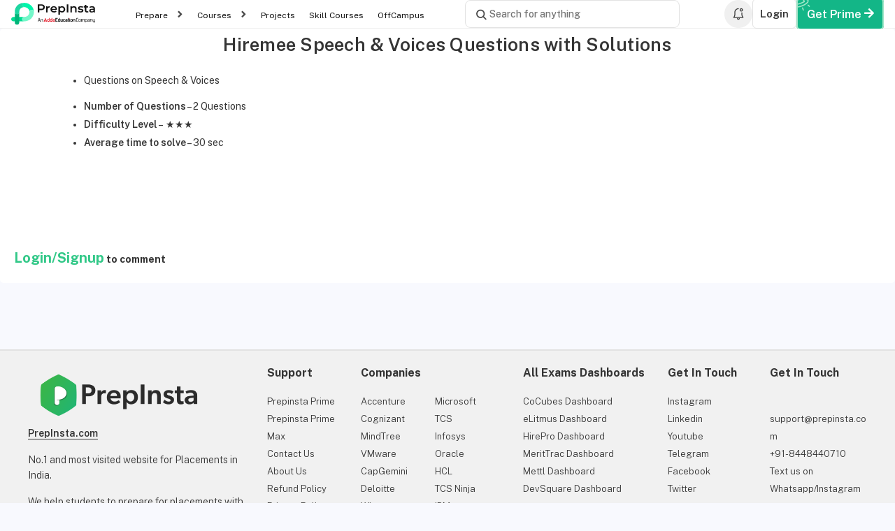

--- FILE ---
content_type: text/html; charset=UTF-8
request_url: https://prepinsta.com/hiremee-speech-voices-questions/
body_size: 39423
content:
<!DOCTYPE html>
<html lang="en">

<head><meta charset="utf-8"><script>if(navigator.userAgent.match(/MSIE|Internet Explorer/i)||navigator.userAgent.match(/Trident\/7\..*?rv:11/i)){var href=document.location.href;if(!href.match(/[?&]nowprocket/)){if(href.indexOf("?")==-1){if(href.indexOf("#")==-1){document.location.href=href+"?nowprocket=1"}else{document.location.href=href.replace("#","?nowprocket=1#")}}else{if(href.indexOf("#")==-1){document.location.href=href+"&nowprocket=1"}else{document.location.href=href.replace("#","&nowprocket=1#")}}}}</script><script>class RocketLazyLoadScripts{constructor(){this.v="1.2.4",this.triggerEvents=["keydown","mousedown","mousemove","touchmove","touchstart","touchend","wheel"],this.userEventHandler=this._triggerListener.bind(this),this.touchStartHandler=this._onTouchStart.bind(this),this.touchMoveHandler=this._onTouchMove.bind(this),this.touchEndHandler=this._onTouchEnd.bind(this),this.clickHandler=this._onClick.bind(this),this.interceptedClicks=[],window.addEventListener("pageshow",t=>{this.persisted=t.persisted}),window.addEventListener("DOMContentLoaded",()=>{this._preconnect3rdParties()}),this.delayedScripts={normal:[],async:[],defer:[]},this.trash=[],this.allJQueries=[]}_addUserInteractionListener(t){if(document.hidden){t._triggerListener();return}this.triggerEvents.forEach(e=>window.addEventListener(e,t.userEventHandler,{passive:!0})),window.addEventListener("touchstart",t.touchStartHandler,{passive:!0}),window.addEventListener("mousedown",t.touchStartHandler),document.addEventListener("visibilitychange",t.userEventHandler)}_removeUserInteractionListener(){this.triggerEvents.forEach(t=>window.removeEventListener(t,this.userEventHandler,{passive:!0})),document.removeEventListener("visibilitychange",this.userEventHandler)}_onTouchStart(t){"HTML"!==t.target.tagName&&(window.addEventListener("touchend",this.touchEndHandler),window.addEventListener("mouseup",this.touchEndHandler),window.addEventListener("touchmove",this.touchMoveHandler,{passive:!0}),window.addEventListener("mousemove",this.touchMoveHandler),t.target.addEventListener("click",this.clickHandler),this._renameDOMAttribute(t.target,"onclick","rocket-onclick"),this._pendingClickStarted())}_onTouchMove(t){window.removeEventListener("touchend",this.touchEndHandler),window.removeEventListener("mouseup",this.touchEndHandler),window.removeEventListener("touchmove",this.touchMoveHandler,{passive:!0}),window.removeEventListener("mousemove",this.touchMoveHandler),t.target.removeEventListener("click",this.clickHandler),this._renameDOMAttribute(t.target,"rocket-onclick","onclick"),this._pendingClickFinished()}_onTouchEnd(){window.removeEventListener("touchend",this.touchEndHandler),window.removeEventListener("mouseup",this.touchEndHandler),window.removeEventListener("touchmove",this.touchMoveHandler,{passive:!0}),window.removeEventListener("mousemove",this.touchMoveHandler)}_onClick(t){t.target.removeEventListener("click",this.clickHandler),this._renameDOMAttribute(t.target,"rocket-onclick","onclick"),this.interceptedClicks.push(t),t.preventDefault(),t.stopPropagation(),t.stopImmediatePropagation(),this._pendingClickFinished()}_replayClicks(){window.removeEventListener("touchstart",this.touchStartHandler,{passive:!0}),window.removeEventListener("mousedown",this.touchStartHandler),this.interceptedClicks.forEach(t=>{t.target.dispatchEvent(new MouseEvent("click",{view:t.view,bubbles:!0,cancelable:!0}))})}_waitForPendingClicks(){return new Promise(t=>{this._isClickPending?this._pendingClickFinished=t:t()})}_pendingClickStarted(){this._isClickPending=!0}_pendingClickFinished(){this._isClickPending=!1}_renameDOMAttribute(t,e,r){t.hasAttribute&&t.hasAttribute(e)&&(event.target.setAttribute(r,event.target.getAttribute(e)),event.target.removeAttribute(e))}_triggerListener(){this._removeUserInteractionListener(this),"loading"===document.readyState?document.addEventListener("DOMContentLoaded",this._loadEverythingNow.bind(this)):this._loadEverythingNow()}_preconnect3rdParties(){let t=[];document.querySelectorAll("script[type=rocketlazyloadscript][data-rocket-src]").forEach(e=>{let r=e.getAttribute("data-rocket-src");if(r&&0!==r.indexOf("data:")){0===r.indexOf("//")&&(r=location.protocol+r);try{let i=new URL(r).origin;i!==location.origin&&t.push({src:i,crossOrigin:e.crossOrigin||"module"===e.getAttribute("data-rocket-type")})}catch(n){}}}),t=[...new Map(t.map(t=>[JSON.stringify(t),t])).values()],this._batchInjectResourceHints(t,"preconnect")}async _loadEverythingNow(){this.lastBreath=Date.now(),this._delayEventListeners(),this._delayJQueryReady(this),this._handleDocumentWrite(),this._registerAllDelayedScripts(),this._preloadAllScripts(),await this._loadScriptsFromList(this.delayedScripts.normal),await this._loadScriptsFromList(this.delayedScripts.defer),await this._loadScriptsFromList(this.delayedScripts.async);try{await this._triggerDOMContentLoaded(),await this._pendingWebpackRequests(this),await this._triggerWindowLoad()}catch(t){console.error(t)}window.dispatchEvent(new Event("rocket-allScriptsLoaded")),this._waitForPendingClicks().then(()=>{this._replayClicks()}),this._emptyTrash()}_registerAllDelayedScripts(){document.querySelectorAll("script[type=rocketlazyloadscript]").forEach(t=>{t.hasAttribute("data-rocket-src")?t.hasAttribute("async")&&!1!==t.async?this.delayedScripts.async.push(t):t.hasAttribute("defer")&&!1!==t.defer||"module"===t.getAttribute("data-rocket-type")?this.delayedScripts.defer.push(t):this.delayedScripts.normal.push(t):this.delayedScripts.normal.push(t)})}async _transformScript(t){if(await this._littleBreath(),!0===t.noModule&&"noModule"in HTMLScriptElement.prototype){t.setAttribute("data-rocket-status","skipped");return}return new Promise(navigator.userAgent.indexOf("Firefox/")>0||""===navigator.vendor?e=>{let r=document.createElement("script");[...t.attributes].forEach(t=>{let e=t.nodeName;"type"!==e&&("data-rocket-type"===e&&(e="type"),"data-rocket-src"===e&&(e="src"),r.setAttribute(e,t.nodeValue))}),t.text&&(r.text=t.text),r.hasAttribute("src")?(r.addEventListener("load",e),r.addEventListener("error",e)):(r.text=t.text,e());try{t.parentNode.replaceChild(r,t)}catch(i){e()}}:e=>{function r(){t.setAttribute("data-rocket-status","failed"),e()}try{let i=t.getAttribute("data-rocket-type"),n=t.getAttribute("data-rocket-src");i?(t.type=i,t.removeAttribute("data-rocket-type")):t.removeAttribute("type"),t.addEventListener("load",function r(){t.setAttribute("data-rocket-status","executed"),e()}),t.addEventListener("error",r),n?(t.removeAttribute("data-rocket-src"),t.src=n):t.src="data:text/javascript;base64,"+window.btoa(unescape(encodeURIComponent(t.text)))}catch(s){r()}})}async _loadScriptsFromList(t){let e=t.shift();return e&&e.isConnected?(await this._transformScript(e),this._loadScriptsFromList(t)):Promise.resolve()}_preloadAllScripts(){this._batchInjectResourceHints([...this.delayedScripts.normal,...this.delayedScripts.defer,...this.delayedScripts.async],"preload")}_batchInjectResourceHints(t,e){var r=document.createDocumentFragment();t.forEach(t=>{let i=t.getAttribute&&t.getAttribute("data-rocket-src")||t.src;if(i){let n=document.createElement("link");n.href=i,n.rel=e,"preconnect"!==e&&(n.as="script"),t.getAttribute&&"module"===t.getAttribute("data-rocket-type")&&(n.crossOrigin=!0),t.crossOrigin&&(n.crossOrigin=t.crossOrigin),t.integrity&&(n.integrity=t.integrity),r.appendChild(n),this.trash.push(n)}}),document.head.appendChild(r)}_delayEventListeners(){let t={};function e(e,r){!function e(r){!t[r]&&(t[r]={originalFunctions:{add:r.addEventListener,remove:r.removeEventListener},eventsToRewrite:[]},r.addEventListener=function(){arguments[0]=i(arguments[0]),t[r].originalFunctions.add.apply(r,arguments)},r.removeEventListener=function(){arguments[0]=i(arguments[0]),t[r].originalFunctions.remove.apply(r,arguments)});function i(e){return t[r].eventsToRewrite.indexOf(e)>=0?"rocket-"+e:e}}(e),t[e].eventsToRewrite.push(r)}function r(t,e){let r=t[e];Object.defineProperty(t,e,{get:()=>r||function(){},set(i){t["rocket"+e]=r=i}})}e(document,"DOMContentLoaded"),e(window,"DOMContentLoaded"),e(window,"load"),e(window,"pageshow"),e(document,"readystatechange"),r(document,"onreadystatechange"),r(window,"onload"),r(window,"onpageshow")}_delayJQueryReady(t){let e;function r(t){return t.split(" ").map(t=>"load"===t||0===t.indexOf("load.")?"rocket-jquery-load":t).join(" ")}function i(i){if(i&&i.fn&&!t.allJQueries.includes(i)){i.fn.ready=i.fn.init.prototype.ready=function(e){return t.domReadyFired?e.bind(document)(i):document.addEventListener("rocket-DOMContentLoaded",()=>e.bind(document)(i)),i([])};let n=i.fn.on;i.fn.on=i.fn.init.prototype.on=function(){return this[0]===window&&("string"==typeof arguments[0]||arguments[0]instanceof String?arguments[0]=r(arguments[0]):"object"==typeof arguments[0]&&Object.keys(arguments[0]).forEach(t=>{let e=arguments[0][t];delete arguments[0][t],arguments[0][r(t)]=e})),n.apply(this,arguments),this},t.allJQueries.push(i)}e=i}i(window.jQuery),Object.defineProperty(window,"jQuery",{get:()=>e,set(t){i(t)}})}async _pendingWebpackRequests(t){let e=document.querySelector("script[data-webpack]");async function r(){return new Promise(t=>{e.addEventListener("load",t),e.addEventListener("error",t)})}e&&(await r(),await t._requestAnimFrame(),await t._pendingWebpackRequests(t))}async _triggerDOMContentLoaded(){this.domReadyFired=!0,await this._littleBreath(),document.dispatchEvent(new Event("rocket-DOMContentLoaded")),await this._littleBreath(),window.dispatchEvent(new Event("rocket-DOMContentLoaded")),await this._littleBreath(),document.dispatchEvent(new Event("rocket-readystatechange")),await this._littleBreath(),document.rocketonreadystatechange&&document.rocketonreadystatechange()}async _triggerWindowLoad(){await this._littleBreath(),window.dispatchEvent(new Event("rocket-load")),await this._littleBreath(),window.rocketonload&&window.rocketonload(),await this._littleBreath(),this.allJQueries.forEach(t=>t(window).trigger("rocket-jquery-load")),await this._littleBreath();let t=new Event("rocket-pageshow");t.persisted=this.persisted,window.dispatchEvent(t),await this._littleBreath(),window.rocketonpageshow&&window.rocketonpageshow({persisted:this.persisted})}_handleDocumentWrite(){let t=new Map;document.write=document.writeln=function(e){let r=document.currentScript;r||console.error("WPRocket unable to document.write this: "+e);let i=document.createRange(),n=r.parentElement,s=t.get(r);void 0===s&&(s=r.nextSibling,t.set(r,s));let a=document.createDocumentFragment();i.setStart(a,0),a.appendChild(i.createContextualFragment(e)),n.insertBefore(a,s)}}async _littleBreath(){Date.now()-this.lastBreath>45&&(await this._requestAnimFrame(),this.lastBreath=Date.now())}async _requestAnimFrame(){return document.hidden?new Promise(t=>setTimeout(t)):new Promise(t=>requestAnimationFrame(t))}_emptyTrash(){this.trash.forEach(t=>t.remove())}static run(){let t=new RocketLazyLoadScripts;t._addUserInteractionListener(t)}}RocketLazyLoadScripts.run();</script>
	
	<meta http-equiv="X-UA-Compatible" content="IE=edge">
	<meta name="viewport" content="width=device-width, initial-scale=1">
	<!-- <meta name="description" content=""> -->
	<meta name="author" content="">
	<link rel="stylesheet" href="">
	<link rel="preconnect" href="https://fonts.googleapis.com">
	<link rel="preconnect" href="https://fonts.gstatic.com" crossorigin>
	
	<link rel="preconnect" href="https://fonts.googleapis.com">
	<link rel="preconnect" href="https://fonts.gstatic.com" crossorigin>
	
	<!-- Manifest added by SuperPWA - Progressive Web Apps Plugin For WordPress -->
<link rel="manifest" href="/superpwa-manifest.json">
<meta name="theme-color" content="#D5E0EB">
<!-- / SuperPWA.com -->
	<script type="rocketlazyloadscript" data-rocket-type="text/javascript">function theChampLoadEvent(e){var t=window.onload;if(typeof window.onload!="function"){window.onload=e}else{window.onload=function(){t();e()}}}</script>
		<script type="rocketlazyloadscript" data-rocket-type="text/javascript">var theChampDefaultLang = 'en_GB', theChampCloseIconPath = 'https://prepinsta.com/wp-content/plugins/super-socializer/images/close.png';</script>
		<script type="rocketlazyloadscript">var theChampSiteUrl = 'https://prepinsta.com', theChampVerified = 0, theChampEmailPopup = 0, heateorSsMoreSharePopupSearchText = 'Search';</script>
			<script type="rocketlazyloadscript">var theChampLoadingImgPath = 'https://prepinsta.com/wp-content/plugins/super-socializer/images/ajax_loader.gif'; var theChampAjaxUrl = 'https://prepinsta.com/wp-admin/admin-ajax.php'; var theChampRedirectionUrl = 'https://prepinsta.com/hiremee-speech-voices-questions/'; var theChampRegRedirectionUrl = 'https://prepinsta.com/hiremee-speech-voices-questions/'; </script>
				<script type="rocketlazyloadscript"> var theChampFBKey = '2571303933094365', theChampSameTabLogin = '0', theChampVerified = 0; var theChampAjaxUrl = 'https://prepinsta.com/wp-admin/admin-ajax.php'; var theChampPopupTitle = ''; var theChampEmailPopup = 0; var theChampEmailAjaxUrl = 'https://prepinsta.com/wp-admin/admin-ajax.php'; var theChampEmailPopupTitle = ''; var theChampEmailPopupErrorMsg = ''; var theChampEmailPopupUniqueId = ''; var theChampEmailPopupVerifyMessage = ''; var theChampSteamAuthUrl = ""; var theChampCurrentPageUrl = 'https%3A%2F%2Fprepinsta.com%2Fhiremee-speech-voices-questions%2F';  var heateorMSEnabled = 0, theChampTwitterAuthUrl = theChampSiteUrl + "?SuperSocializerAuth=Twitter&super_socializer_redirect_to=" + theChampCurrentPageUrl, theChampLineAuthUrl = theChampSiteUrl + "?SuperSocializerAuth=Line&super_socializer_redirect_to=" + theChampCurrentPageUrl, theChampLiveAuthUrl = theChampSiteUrl + "?SuperSocializerAuth=Live&super_socializer_redirect_to=" + theChampCurrentPageUrl, theChampFacebookAuthUrl = theChampSiteUrl + "?SuperSocializerAuth=Facebook&super_socializer_redirect_to=" + theChampCurrentPageUrl, theChampYahooAuthUrl = theChampSiteUrl + "?SuperSocializerAuth=Yahoo&super_socializer_redirect_to=" + theChampCurrentPageUrl, theChampGoogleAuthUrl = theChampSiteUrl + "?SuperSocializerAuth=Google&super_socializer_redirect_to=" + theChampCurrentPageUrl, theChampYoutubeAuthUrl = theChampSiteUrl + "?SuperSocializerAuth=Youtube&super_socializer_redirect_to=" + theChampCurrentPageUrl, theChampVkontakteAuthUrl = theChampSiteUrl + "?SuperSocializerAuth=Vkontakte&super_socializer_redirect_to=" + theChampCurrentPageUrl, theChampLinkedinAuthUrl = theChampSiteUrl + "?SuperSocializerAuth=Linkedin&super_socializer_redirect_to=" + theChampCurrentPageUrl, theChampInstagramAuthUrl = theChampSiteUrl + "?SuperSocializerAuth=Instagram&super_socializer_redirect_to=" + theChampCurrentPageUrl, theChampWordpressAuthUrl = theChampSiteUrl + "?SuperSocializerAuth=Wordpress&super_socializer_redirect_to=" + theChampCurrentPageUrl, theChampDribbbleAuthUrl = theChampSiteUrl + "?SuperSocializerAuth=Dribbble&super_socializer_redirect_to=" + theChampCurrentPageUrl, theChampGithubAuthUrl = theChampSiteUrl + "?SuperSocializerAuth=Github&super_socializer_redirect_to=" + theChampCurrentPageUrl, theChampSpotifyAuthUrl = theChampSiteUrl + "?SuperSocializerAuth=Spotify&super_socializer_redirect_to=" + theChampCurrentPageUrl, theChampKakaoAuthUrl = theChampSiteUrl + "?SuperSocializerAuth=Kakao&super_socializer_redirect_to=" + theChampCurrentPageUrl, theChampTwitchAuthUrl = theChampSiteUrl + "?SuperSocializerAuth=Twitch&super_socializer_redirect_to=" + theChampCurrentPageUrl, theChampRedditAuthUrl = theChampSiteUrl + "?SuperSocializerAuth=Reddit&super_socializer_redirect_to=" + theChampCurrentPageUrl, theChampDisqusAuthUrl = theChampSiteUrl + "?SuperSocializerAuth=Disqus&super_socializer_redirect_to=" + theChampCurrentPageUrl, theChampDropboxAuthUrl = theChampSiteUrl + "?SuperSocializerAuth=Dropbox&super_socializer_redirect_to=" + theChampCurrentPageUrl, theChampFoursquareAuthUrl = theChampSiteUrl + "?SuperSocializerAuth=Foursquare&super_socializer_redirect_to=" + theChampCurrentPageUrl, theChampAmazonAuthUrl = theChampSiteUrl + "?SuperSocializerAuth=Amazon&super_socializer_redirect_to=" + theChampCurrentPageUrl, theChampStackoverflowAuthUrl = theChampSiteUrl + "?SuperSocializerAuth=Stackoverflow&super_socializer_redirect_to=" + theChampCurrentPageUrl, theChampDiscordAuthUrl = theChampSiteUrl + "?SuperSocializerAuth=Discord&super_socializer_redirect_to=" + theChampCurrentPageUrl, theChampMailruAuthUrl = theChampSiteUrl + "?SuperSocializerAuth=Mailru&super_socializer_redirect_to=" + theChampCurrentPageUrl, theChampYandexAuthUrl = theChampSiteUrl + "?SuperSocializerAuth=Yandex&super_socializer_redirect_to=" + theChampCurrentPageUrl; theChampOdnoklassnikiAuthUrl = theChampSiteUrl + "?SuperSocializerAuth=Odnoklassniki&super_socializer_redirect_to=" + theChampCurrentPageUrl;</script>
			<style type="text/css">
						.the_champ_button_instagram span.the_champ_svg,a.the_champ_instagram span.the_champ_svg{background:radial-gradient(circle at 30% 107%,#fdf497 0,#fdf497 5%,#fd5949 45%,#d6249f 60%,#285aeb 90%)}
					.the_champ_horizontal_sharing .the_champ_svg,.heateor_ss_standard_follow_icons_container .the_champ_svg{
					color: #fff;
				border-width: 0px;
		border-style: solid;
		border-color: transparent;
	}
		.the_champ_horizontal_sharing .theChampTCBackground{
		color:#666;
	}
		.the_champ_horizontal_sharing span.the_champ_svg:hover,.heateor_ss_standard_follow_icons_container span.the_champ_svg:hover{
				border-color: transparent;
	}
		.the_champ_vertical_sharing span.the_champ_svg,.heateor_ss_floating_follow_icons_container span.the_champ_svg{
					color: #fff;
				border-width: 0px;
		border-style: solid;
		border-color: transparent;
	}
		.the_champ_vertical_sharing .theChampTCBackground{
		color:#666;
	}
		.the_champ_vertical_sharing span.the_champ_svg:hover,.heateor_ss_floating_follow_icons_container span.the_champ_svg:hover{
						border-color: transparent;
		}
	@media screen and (max-width:783px){.the_champ_vertical_sharing{display:none!important}}div.heateor_ss_mobile_footer{display:none;}@media screen and (max-width:783px){div.the_champ_bottom_sharing div.the_champ_sharing_ul .theChampTCBackground{width:100%!important;background-color:white}div.the_champ_bottom_sharing{width:100%!important;left:0!important;}div.the_champ_bottom_sharing a{width:11.111111111111% !important;margin:0!important;padding:0!important;}div.the_champ_bottom_sharing .the_champ_svg{width:100%!important;}div.the_champ_bottom_sharing div.theChampTotalShareCount{font-size:.7em!important;line-height:28px!important}div.the_champ_bottom_sharing div.theChampTotalShareText{font-size:.5em!important;line-height:0px!important}div.heateor_ss_mobile_footer{display:block;height:40px;}.the_champ_bottom_sharing{padding:0!important;display:block!important;width: auto!important;bottom:-2px!important;top: auto!important;}.the_champ_bottom_sharing .the_champ_square_count{line-height: inherit;}.the_champ_bottom_sharing .theChampSharingArrow{display:none;}.the_champ_bottom_sharing .theChampTCBackground{margin-right: 1.1em !important}}div.the_champ_social_login_title,div.the_champ_login_container{text-align:center}ul.the_champ_login_ul{width:100%;text-align:center;}div.the_champ_login_container ul.the_champ_login_ul li{float:none!important;display:inline-block;}</style>
	<meta name='robots' content='index, follow, max-image-preview:large, max-snippet:-1, max-video-preview:-1' />
	<style>img:is([sizes="auto" i], [sizes^="auto," i]) { contain-intrinsic-size: 3000px 1500px }</style>
	
	<!-- This site is optimized with the Yoast SEO plugin v21.7 - https://yoast.com/wordpress/plugins/seo/ -->
	<title>Hiremee Speech &amp; Voices Questions with Solutions &#187; PREP INSTA</title><link rel="preload" as="style" href="https://fonts.googleapis.com/css?family=Roboto%3A100%2C100italic%2C200%2C200italic%2C300%2C300italic%2C400%2C400italic%2C500%2C500italic%2C600%2C600italic%2C700%2C700italic%2C800%2C800italic%2C900%2C900italic%7CRoboto%20Slab%3A100%2C100italic%2C200%2C200italic%2C300%2C300italic%2C400%2C400italic%2C500%2C500italic%2C600%2C600italic%2C700%2C700italic%2C800%2C800italic%2C900%2C900italic&#038;display=swap" /><link rel="stylesheet" href="https://fonts.googleapis.com/css?family=Roboto%3A100%2C100italic%2C200%2C200italic%2C300%2C300italic%2C400%2C400italic%2C500%2C500italic%2C600%2C600italic%2C700%2C700italic%2C800%2C800italic%2C900%2C900italic%7CRoboto%20Slab%3A100%2C100italic%2C200%2C200italic%2C300%2C300italic%2C400%2C400italic%2C500%2C500italic%2C600%2C600italic%2C700%2C700italic%2C800%2C800italic%2C900%2C900italic&#038;display=swap" media="print" onload="this.media='all'" /><noscript><link rel="stylesheet" href="https://fonts.googleapis.com/css?family=Roboto%3A100%2C100italic%2C200%2C200italic%2C300%2C300italic%2C400%2C400italic%2C500%2C500italic%2C600%2C600italic%2C700%2C700italic%2C800%2C800italic%2C900%2C900italic%7CRoboto%20Slab%3A100%2C100italic%2C200%2C200italic%2C300%2C300italic%2C400%2C400italic%2C500%2C500italic%2C600%2C600italic%2C700%2C700italic%2C800%2C800italic%2C900%2C900italic&#038;display=swap" /></noscript><link rel="preload" as="style" href="https://fonts.googleapis.com/css2?family=Public+Sans:ital,wght@0,100..900;1,100..900&#038;family=Public+Sans:ital,wght@0,100..900;1,100..900&#038;family=Space+Grotesk:wght@300..700&#038;display=swap" /><link rel="stylesheet" href="https://fonts.googleapis.com/css2?family=Public+Sans:ital,wght@0,100..900;1,100..900&#038;family=Public+Sans:ital,wght@0,100..900;1,100..900&#038;family=Space+Grotesk:wght@300..700&#038;display=swap" media="print" onload="this.media='all'" /><noscript><link rel="stylesheet" href="https://fonts.googleapis.com/css2?family=Public+Sans:ital,wght@0,100..900;1,100..900&#038;family=Public+Sans:ital,wght@0,100..900;1,100..900&#038;family=Space+Grotesk:wght@300..700&#038;display=swap" /></noscript>
	<link rel="canonical" href="https://prepinsta.com/hiremee-speech-voices-questions/" />
	<meta property="og:locale" content="en_GB" />
	<meta property="og:type" content="article" />
	<meta property="og:title" content="Hiremee Speech &amp; Voices Questions with Solutions &#187; PREP INSTA" />
	<meta property="og:description" content="Questions on Speech &amp; Voices Number of Questions &#8211; 2 Questions Difficulty Level &#8211; ★★★ Average time to solve &#8211; 30 sec" />
	<meta property="og:url" content="https://prepinsta.com/hiremee-speech-voices-questions/" />
	<meta property="og:site_name" content="PREP INSTA" />
	<meta property="article:publisher" content="https://www.facebook.com/prepinsta/" />
	<meta property="article:modified_time" content="2018-08-06T22:22:06+00:00" />
	<meta name="twitter:card" content="summary_large_image" />
	<meta name="twitter:site" content="@prepinsta" />
	<script type="application/ld+json" class="yoast-schema-graph">{"@context":"https://schema.org","@graph":[{"@type":"WebPage","@id":"https://prepinsta.com/hiremee-speech-voices-questions/","url":"https://prepinsta.com/hiremee-speech-voices-questions/","name":"Hiremee Speech & Voices Questions with Solutions &#187; PREP INSTA","isPartOf":{"@id":"https://prepinsta.com/#website"},"datePublished":"2018-03-23T13:34:13+00:00","dateModified":"2018-08-06T22:22:06+00:00","breadcrumb":{"@id":"https://prepinsta.com/hiremee-speech-voices-questions/#breadcrumb"},"inLanguage":"en-GB","potentialAction":[{"@type":"ReadAction","target":["https://prepinsta.com/hiremee-speech-voices-questions/"]}]},{"@type":"BreadcrumbList","@id":"https://prepinsta.com/hiremee-speech-voices-questions/#breadcrumb","itemListElement":[{"@type":"ListItem","position":1,"name":"Home","item":"https://prepinsta.com/"},{"@type":"ListItem","position":2,"name":"Hiremee Speech &#038; Voices Questions with Solutions"}]},{"@type":"WebSite","@id":"https://prepinsta.com/#website","url":"https://prepinsta.com/","name":"PREP INSTA","description":"Prepare Better for Placement Papers","publisher":{"@id":"https://prepinsta.com/#organization"},"potentialAction":[{"@type":"SearchAction","target":{"@type":"EntryPoint","urlTemplate":"https://prepinsta.com/?s={search_term_string}"},"query-input":"required name=search_term_string"}],"inLanguage":"en-GB"},{"@type":"Organization","@id":"https://prepinsta.com/#organization","name":"Prepinsta Technologies Private Limited","url":"https://prepinsta.com/","logo":{"@type":"ImageObject","inLanguage":"en-GB","@id":"https://prepinsta.com/#/schema/logo/image/","url":"https://files.prepinsta.com/wp-content/uploads/2022/06/PrepInsta-Prime-Logo.png","contentUrl":"https://files.prepinsta.com/wp-content/uploads/2022/06/PrepInsta-Prime-Logo.png","width":1292,"height":247,"caption":"Prepinsta Technologies Private Limited"},"image":{"@id":"https://prepinsta.com/#/schema/logo/image/"},"sameAs":["https://www.facebook.com/prepinsta/","https://twitter.com/prepinsta","https://www.instagram.com/prepinsta2021/","https://www.linkedin.com/company/prepinsta/","https://www.youtube.com/channel/UCVgOWXEyCmRPEVEerK_49Fw"]}]}</script>
	<!-- / Yoast SEO plugin. -->


<link rel='dns-prefetch' href='//accounts.google.com' />
<link rel='dns-prefetch' href='//www.youtube.com' />
<link href='https://fonts.gstatic.com' crossorigin rel='preconnect' />
<link rel="alternate" type="application/rss+xml" title="PREP INSTA &raquo; Hiremee Speech &#038; Voices Questions with Solutions Comments Feed" href="https://prepinsta.com/hiremee-speech-voices-questions/feed/" />
<style id='wp-emoji-styles-inline-css' type='text/css'>

	img.wp-smiley, img.emoji {
		display: inline !important;
		border: none !important;
		box-shadow: none !important;
		height: 1em !important;
		width: 1em !important;
		margin: 0 0.07em !important;
		vertical-align: -0.1em !important;
		background: none !important;
		padding: 0 !important;
	}
</style>
<style id='classic-theme-styles-inline-css' type='text/css'>
/*! This file is auto-generated */
.wp-block-button__link{color:#fff;background-color:#32373c;border-radius:9999px;box-shadow:none;text-decoration:none;padding:calc(.667em + 2px) calc(1.333em + 2px);font-size:1.125em}.wp-block-file__button{background:#32373c;color:#fff;text-decoration:none}
</style>
<style id='global-styles-inline-css' type='text/css'>
:root{--wp--preset--aspect-ratio--square: 1;--wp--preset--aspect-ratio--4-3: 4/3;--wp--preset--aspect-ratio--3-4: 3/4;--wp--preset--aspect-ratio--3-2: 3/2;--wp--preset--aspect-ratio--2-3: 2/3;--wp--preset--aspect-ratio--16-9: 16/9;--wp--preset--aspect-ratio--9-16: 9/16;--wp--preset--color--black: #000000;--wp--preset--color--cyan-bluish-gray: #abb8c3;--wp--preset--color--white: #ffffff;--wp--preset--color--pale-pink: #f78da7;--wp--preset--color--vivid-red: #cf2e2e;--wp--preset--color--luminous-vivid-orange: #ff6900;--wp--preset--color--luminous-vivid-amber: #fcb900;--wp--preset--color--light-green-cyan: #7bdcb5;--wp--preset--color--vivid-green-cyan: #00d084;--wp--preset--color--pale-cyan-blue: #8ed1fc;--wp--preset--color--vivid-cyan-blue: #0693e3;--wp--preset--color--vivid-purple: #9b51e0;--wp--preset--gradient--vivid-cyan-blue-to-vivid-purple: linear-gradient(135deg,rgba(6,147,227,1) 0%,rgb(155,81,224) 100%);--wp--preset--gradient--light-green-cyan-to-vivid-green-cyan: linear-gradient(135deg,rgb(122,220,180) 0%,rgb(0,208,130) 100%);--wp--preset--gradient--luminous-vivid-amber-to-luminous-vivid-orange: linear-gradient(135deg,rgba(252,185,0,1) 0%,rgba(255,105,0,1) 100%);--wp--preset--gradient--luminous-vivid-orange-to-vivid-red: linear-gradient(135deg,rgba(255,105,0,1) 0%,rgb(207,46,46) 100%);--wp--preset--gradient--very-light-gray-to-cyan-bluish-gray: linear-gradient(135deg,rgb(238,238,238) 0%,rgb(169,184,195) 100%);--wp--preset--gradient--cool-to-warm-spectrum: linear-gradient(135deg,rgb(74,234,220) 0%,rgb(151,120,209) 20%,rgb(207,42,186) 40%,rgb(238,44,130) 60%,rgb(251,105,98) 80%,rgb(254,248,76) 100%);--wp--preset--gradient--blush-light-purple: linear-gradient(135deg,rgb(255,206,236) 0%,rgb(152,150,240) 100%);--wp--preset--gradient--blush-bordeaux: linear-gradient(135deg,rgb(254,205,165) 0%,rgb(254,45,45) 50%,rgb(107,0,62) 100%);--wp--preset--gradient--luminous-dusk: linear-gradient(135deg,rgb(255,203,112) 0%,rgb(199,81,192) 50%,rgb(65,88,208) 100%);--wp--preset--gradient--pale-ocean: linear-gradient(135deg,rgb(255,245,203) 0%,rgb(182,227,212) 50%,rgb(51,167,181) 100%);--wp--preset--gradient--electric-grass: linear-gradient(135deg,rgb(202,248,128) 0%,rgb(113,206,126) 100%);--wp--preset--gradient--midnight: linear-gradient(135deg,rgb(2,3,129) 0%,rgb(40,116,252) 100%);--wp--preset--font-size--small: 13px;--wp--preset--font-size--medium: 20px;--wp--preset--font-size--large: 36px;--wp--preset--font-size--x-large: 42px;--wp--preset--spacing--20: 0.44rem;--wp--preset--spacing--30: 0.67rem;--wp--preset--spacing--40: 1rem;--wp--preset--spacing--50: 1.5rem;--wp--preset--spacing--60: 2.25rem;--wp--preset--spacing--70: 3.38rem;--wp--preset--spacing--80: 5.06rem;--wp--preset--shadow--natural: 6px 6px 9px rgba(0, 0, 0, 0.2);--wp--preset--shadow--deep: 12px 12px 50px rgba(0, 0, 0, 0.4);--wp--preset--shadow--sharp: 6px 6px 0px rgba(0, 0, 0, 0.2);--wp--preset--shadow--outlined: 6px 6px 0px -3px rgba(255, 255, 255, 1), 6px 6px rgba(0, 0, 0, 1);--wp--preset--shadow--crisp: 6px 6px 0px rgba(0, 0, 0, 1);}:where(.is-layout-flex){gap: 0.5em;}:where(.is-layout-grid){gap: 0.5em;}body .is-layout-flex{display: flex;}.is-layout-flex{flex-wrap: wrap;align-items: center;}.is-layout-flex > :is(*, div){margin: 0;}body .is-layout-grid{display: grid;}.is-layout-grid > :is(*, div){margin: 0;}:where(.wp-block-columns.is-layout-flex){gap: 2em;}:where(.wp-block-columns.is-layout-grid){gap: 2em;}:where(.wp-block-post-template.is-layout-flex){gap: 1.25em;}:where(.wp-block-post-template.is-layout-grid){gap: 1.25em;}.has-black-color{color: var(--wp--preset--color--black) !important;}.has-cyan-bluish-gray-color{color: var(--wp--preset--color--cyan-bluish-gray) !important;}.has-white-color{color: var(--wp--preset--color--white) !important;}.has-pale-pink-color{color: var(--wp--preset--color--pale-pink) !important;}.has-vivid-red-color{color: var(--wp--preset--color--vivid-red) !important;}.has-luminous-vivid-orange-color{color: var(--wp--preset--color--luminous-vivid-orange) !important;}.has-luminous-vivid-amber-color{color: var(--wp--preset--color--luminous-vivid-amber) !important;}.has-light-green-cyan-color{color: var(--wp--preset--color--light-green-cyan) !important;}.has-vivid-green-cyan-color{color: var(--wp--preset--color--vivid-green-cyan) !important;}.has-pale-cyan-blue-color{color: var(--wp--preset--color--pale-cyan-blue) !important;}.has-vivid-cyan-blue-color{color: var(--wp--preset--color--vivid-cyan-blue) !important;}.has-vivid-purple-color{color: var(--wp--preset--color--vivid-purple) !important;}.has-black-background-color{background-color: var(--wp--preset--color--black) !important;}.has-cyan-bluish-gray-background-color{background-color: var(--wp--preset--color--cyan-bluish-gray) !important;}.has-white-background-color{background-color: var(--wp--preset--color--white) !important;}.has-pale-pink-background-color{background-color: var(--wp--preset--color--pale-pink) !important;}.has-vivid-red-background-color{background-color: var(--wp--preset--color--vivid-red) !important;}.has-luminous-vivid-orange-background-color{background-color: var(--wp--preset--color--luminous-vivid-orange) !important;}.has-luminous-vivid-amber-background-color{background-color: var(--wp--preset--color--luminous-vivid-amber) !important;}.has-light-green-cyan-background-color{background-color: var(--wp--preset--color--light-green-cyan) !important;}.has-vivid-green-cyan-background-color{background-color: var(--wp--preset--color--vivid-green-cyan) !important;}.has-pale-cyan-blue-background-color{background-color: var(--wp--preset--color--pale-cyan-blue) !important;}.has-vivid-cyan-blue-background-color{background-color: var(--wp--preset--color--vivid-cyan-blue) !important;}.has-vivid-purple-background-color{background-color: var(--wp--preset--color--vivid-purple) !important;}.has-black-border-color{border-color: var(--wp--preset--color--black) !important;}.has-cyan-bluish-gray-border-color{border-color: var(--wp--preset--color--cyan-bluish-gray) !important;}.has-white-border-color{border-color: var(--wp--preset--color--white) !important;}.has-pale-pink-border-color{border-color: var(--wp--preset--color--pale-pink) !important;}.has-vivid-red-border-color{border-color: var(--wp--preset--color--vivid-red) !important;}.has-luminous-vivid-orange-border-color{border-color: var(--wp--preset--color--luminous-vivid-orange) !important;}.has-luminous-vivid-amber-border-color{border-color: var(--wp--preset--color--luminous-vivid-amber) !important;}.has-light-green-cyan-border-color{border-color: var(--wp--preset--color--light-green-cyan) !important;}.has-vivid-green-cyan-border-color{border-color: var(--wp--preset--color--vivid-green-cyan) !important;}.has-pale-cyan-blue-border-color{border-color: var(--wp--preset--color--pale-cyan-blue) !important;}.has-vivid-cyan-blue-border-color{border-color: var(--wp--preset--color--vivid-cyan-blue) !important;}.has-vivid-purple-border-color{border-color: var(--wp--preset--color--vivid-purple) !important;}.has-vivid-cyan-blue-to-vivid-purple-gradient-background{background: var(--wp--preset--gradient--vivid-cyan-blue-to-vivid-purple) !important;}.has-light-green-cyan-to-vivid-green-cyan-gradient-background{background: var(--wp--preset--gradient--light-green-cyan-to-vivid-green-cyan) !important;}.has-luminous-vivid-amber-to-luminous-vivid-orange-gradient-background{background: var(--wp--preset--gradient--luminous-vivid-amber-to-luminous-vivid-orange) !important;}.has-luminous-vivid-orange-to-vivid-red-gradient-background{background: var(--wp--preset--gradient--luminous-vivid-orange-to-vivid-red) !important;}.has-very-light-gray-to-cyan-bluish-gray-gradient-background{background: var(--wp--preset--gradient--very-light-gray-to-cyan-bluish-gray) !important;}.has-cool-to-warm-spectrum-gradient-background{background: var(--wp--preset--gradient--cool-to-warm-spectrum) !important;}.has-blush-light-purple-gradient-background{background: var(--wp--preset--gradient--blush-light-purple) !important;}.has-blush-bordeaux-gradient-background{background: var(--wp--preset--gradient--blush-bordeaux) !important;}.has-luminous-dusk-gradient-background{background: var(--wp--preset--gradient--luminous-dusk) !important;}.has-pale-ocean-gradient-background{background: var(--wp--preset--gradient--pale-ocean) !important;}.has-electric-grass-gradient-background{background: var(--wp--preset--gradient--electric-grass) !important;}.has-midnight-gradient-background{background: var(--wp--preset--gradient--midnight) !important;}.has-small-font-size{font-size: var(--wp--preset--font-size--small) !important;}.has-medium-font-size{font-size: var(--wp--preset--font-size--medium) !important;}.has-large-font-size{font-size: var(--wp--preset--font-size--large) !important;}.has-x-large-font-size{font-size: var(--wp--preset--font-size--x-large) !important;}
:where(.wp-block-post-template.is-layout-flex){gap: 1.25em;}:where(.wp-block-post-template.is-layout-grid){gap: 1.25em;}
:where(.wp-block-columns.is-layout-flex){gap: 2em;}:where(.wp-block-columns.is-layout-grid){gap: 2em;}
:root :where(.wp-block-pullquote){font-size: 1.5em;line-height: 1.6;}
</style>
<link data-minify="1" rel='stylesheet' id='frontend-dashboard-css-quiz-css' href='https://prepinsta.com/wp-content/cache/min/1/wp-content/plugins/lexcis-dashbord-quiz/css/frontend.css?ver=1768892502' type='text/css' media='all' />
<link data-minify="1" rel='stylesheet' id='frontend-css-quiz-css' href='https://prepinsta.com/wp-content/cache/min/1/wp-content/plugins/lexcis-mtouch-quiz/css/frontend.css?ver=1768892502' type='text/css' media='all' />
<link data-minify="1" rel='stylesheet' id='custom-css-css' href='https://prepinsta.com/wp-content/cache/min/1/wp-content/plugins/page-product-addon/rpopup.css?ver=1768892502' type='text/css' media='all' />
<link data-minify="1" rel='stylesheet' id='woocommerce-layout-css' href='https://prepinsta.com/wp-content/cache/min/1/wp-content/plugins/woocommerce/assets/css/woocommerce-layout.css?ver=1768892502' type='text/css' media='all' />
<link data-minify="1" rel='stylesheet' id='woocommerce-smallscreen-css' href='https://prepinsta.com/wp-content/cache/min/1/wp-content/plugins/woocommerce/assets/css/woocommerce-smallscreen.css?ver=1768892502' type='text/css' media='only screen and (max-width: 768px)' />
<link data-minify="1" rel='stylesheet' id='woocommerce-general-css' href='https://prepinsta.com/wp-content/cache/min/1/wp-content/plugins/woocommerce/assets/css/woocommerce.css?ver=1768892502' type='text/css' media='all' />
<style id='woocommerce-inline-inline-css' type='text/css'>
.woocommerce form .form-row .required { visibility: visible; }
</style>
<link data-minify="1" rel='stylesheet' id='bootstrapall-css' href='https://prepinsta.com/wp-content/cache/min/1/wp-content/themes/prepinsta-2020/bootstrap4/css/all.css?ver=1768892502' type='text/css' media='all' />
<link rel='stylesheet' id='bootstrapmin-css' href='https://prepinsta.com/wp-content/themes/prepinsta-2020/bootstrap4/css/bootstrap.min.css?ver=1300702879' type='text/css' media='all' />
<link data-minify="1" rel='stylesheet' id='style-css' href='https://prepinsta.com/wp-content/cache/min/1/wp-content/themes/prepinsta-2020/style.css?ver=1768892502' type='text/css' media='all' />
<link data-minify="1" rel='stylesheet' id='common-style-css' href='https://prepinsta.com/wp-content/cache/min/1/wp-content/themes/prepinsta-2020/common.css?ver=1768892502' type='text/css' media='all' />
<link data-minify="1" rel='stylesheet' id='style-2-css' href='https://prepinsta.com/wp-content/cache/min/1/wp-content/themes/prepinsta-2020/style-2.css?ver=1768892502' type='text/css' media='all' />
<link data-minify="1" rel='stylesheet' id='wp-custom-css-css' href='https://prepinsta.com/wp-content/cache/min/1/wp-content/themes/prepinsta-2020/wp-customs-css.css?ver=1768892502' type='text/css' media='all' />
<link data-minify="1" rel='stylesheet' id='lscodehighlight-css-css' href='https://prepinsta.com/wp-content/cache/min/1/wp-content/themes/prepinsta-2020/css/lscodehighlight.css?ver=1768892502' type='text/css' media='all' />
<link data-minify="1" rel='stylesheet' id='owl-carousel-css' href='https://prepinsta.com/wp-content/cache/min/1/wp-content/themes/prepinsta-2020/OwlCarousel/dist/assets/owl.carousel.css?ver=1768892502' type='text/css' media='all' />
<link data-minify="1" rel='stylesheet' id='woo-css-css' href='https://prepinsta.com/wp-content/cache/min/1/wp-content/themes/prepinsta-2020/css/woo-css.css?ver=1768892502' type='text/css' media='all' />
<link data-minify="1" rel='stylesheet' id='login-css-css' href='https://prepinsta.com/wp-content/cache/min/1/wp-content/themes/prepinsta-2020/css/login.css?ver=1768892502' type='text/css' media='all' />
<link data-minify="1" rel='stylesheet' id='common-below-page-css' href='https://prepinsta.com/wp-content/cache/min/1/wp-content/themes/prepinsta-2020/css/2023/common-below-page.css?ver=1768892502' type='text/css' media='all' />
<link data-minify="1" rel='stylesheet' id='custom-menu-css' href='https://prepinsta.com/wp-content/cache/min/1/wp-content/themes/prepinsta-2020/css/custom-menu.css?ver=1768892502' type='text/css' media='all' />
<link data-minify="1" rel='stylesheet' id='dashicons-css' href='https://prepinsta.com/wp-content/cache/min/1/wp-includes/css/dashicons.min.css?ver=1768892502' type='text/css' media='all' />
<link data-minify="1" rel='stylesheet' id='thickbox-css' href='https://prepinsta.com/wp-content/cache/min/1/wp-includes/js/thickbox/thickbox.css?ver=1768892502' type='text/css' media='all' />
<link data-minify="1" rel='stylesheet' id='the_champ_frontend_css-css' href='https://prepinsta.com/wp-content/cache/min/1/wp-content/plugins/super-socializer/css/front.css?ver=1768892502' type='text/css' media='all' />
<link data-minify="1" rel='stylesheet' id='elementor-icons-css' href='https://prepinsta.com/wp-content/cache/min/1/wp-content/plugins/elementor/assets/lib/eicons/css/elementor-icons.min.css?ver=1768892507' type='text/css' media='all' />
<link rel='stylesheet' id='elementor-frontend-css' href='https://prepinsta.com/wp-content/plugins/elementor/assets/css/frontend.min.css?ver=3.27.3' type='text/css' media='all' />
<style id='elementor-frontend-inline-css' type='text/css'>
.elementor-kit-1381260{--e-global-color-primary:#6EC1E4;--e-global-color-secondary:#54595F;--e-global-color-text:#7A7A7A;--e-global-color-accent:#61CE70;--e-global-typography-primary-font-family:"Roboto";--e-global-typography-primary-font-weight:600;--e-global-typography-secondary-font-family:"Roboto Slab";--e-global-typography-secondary-font-weight:400;--e-global-typography-text-font-family:"Roboto";--e-global-typography-text-font-weight:400;--e-global-typography-accent-font-family:"Roboto";--e-global-typography-accent-font-weight:500;}.elementor-kit-1381260 e-page-transition{background-color:#FFBC7D;}.elementor-section.elementor-section-boxed > .elementor-container{max-width:1140px;}.e-con{--container-max-width:1140px;}{}h1.entry-title{display:var(--page-title-display);}@media(max-width:1024px){.elementor-section.elementor-section-boxed > .elementor-container{max-width:1024px;}.e-con{--container-max-width:1024px;}}@media(max-width:767px){.elementor-section.elementor-section-boxed > .elementor-container{max-width:767px;}.e-con{--container-max-width:767px;}}
.elementor-widget-text-editor{color:var( --e-global-color-text );font-family:var( --e-global-typography-text-font-family ), Sans-serif;font-weight:var( --e-global-typography-text-font-weight );}.elementor-widget-text-editor.elementor-drop-cap-view-stacked .elementor-drop-cap{background-color:var( --e-global-color-primary );}.elementor-widget-text-editor.elementor-drop-cap-view-framed .elementor-drop-cap, .elementor-widget-text-editor.elementor-drop-cap-view-default .elementor-drop-cap{color:var( --e-global-color-primary );border-color:var( --e-global-color-primary );}.elementor-42079 .elementor-element.elementor-element-40b3b0e{color:#3d3d3d;}
</style>
<link data-minify="1" rel='stylesheet' id='font-awesome-5-all-css' href='https://prepinsta.com/wp-content/cache/min/1/wp-content/plugins/elementor/assets/lib/font-awesome/css/all.min.css?ver=1768892507' type='text/css' media='all' />
<link rel='stylesheet' id='font-awesome-4-shim-css' href='https://prepinsta.com/wp-content/plugins/elementor/assets/lib/font-awesome/css/v4-shims.min.css?ver=3.27.3' type='text/css' media='all' />
<link rel='stylesheet' id='widget-text-editor-css' href='https://prepinsta.com/wp-content/plugins/elementor/assets/css/widget-text-editor.min.css?ver=3.27.3' type='text/css' media='all' />
<link data-minify="1" rel='stylesheet' id='frontend-compiler-css-quiz-css' href='https://prepinsta.com/wp-content/cache/min/1/wp-content/plugins/lexcis-compiler-console/css/frontend.css?ver=1768892502' type='text/css' media='all' />
<link data-minify="1" rel='stylesheet' id='frontend-mock-css-quiz-css' href='https://prepinsta.com/wp-content/cache/min/1/wp-content/plugins/lexcis-mock-test/css/frontend.css?ver=1768892502' type='text/css' media='all' />
<style id='rocket-lazyload-inline-css' type='text/css'>
.rll-youtube-player{position:relative;padding-bottom:56.23%;height:0;overflow:hidden;max-width:100%;}.rll-youtube-player:focus-within{outline: 2px solid currentColor;outline-offset: 5px;}.rll-youtube-player iframe{position:absolute;top:0;left:0;width:100%;height:100%;z-index:100;background:0 0}.rll-youtube-player img{bottom:0;display:block;left:0;margin:auto;max-width:100%;width:100%;position:absolute;right:0;top:0;border:none;height:auto;-webkit-transition:.4s all;-moz-transition:.4s all;transition:.4s all}.rll-youtube-player img:hover{-webkit-filter:brightness(75%)}.rll-youtube-player .play{height:100%;width:100%;left:0;top:0;position:absolute;background:url(https://prepinsta.com/wp-content/plugins/wp-rocket/assets/img/youtube.png) no-repeat center;background-color: transparent !important;cursor:pointer;border:none;}
</style>

<link rel="preconnect" href="https://fonts.gstatic.com/" crossorigin><script type="text/javascript" src="https://prepinsta.com/wp-includes/js/jquery/jquery.min.js?ver=3.7.1" id="jquery-core-js"></script>
<script type="text/javascript" src="https://prepinsta.com/wp-includes/js/jquery/jquery-migrate.min.js?ver=3.4.1" id="jquery-migrate-js"></script>
<script type="text/javascript" id="dashboard-quiz-frontend-js-extra">
/* <![CDATA[ */
var ajax_front_obj = {"admin_ajax_frontend":"https:\/\/prepinsta.com\/wp-admin\/admin-ajax.php"};
/* ]]> */
</script>
<script type="rocketlazyloadscript" data-minify="1" data-rocket-type="text/javascript" data-rocket-src="https://prepinsta.com/wp-content/cache/min/1/wp-content/plugins/lexcis-dashbord-quiz/js/quiz-frontend.js?ver=1768892502" id="dashboard-quiz-frontend-js"></script>
<script type="text/javascript" id="quiz-frontend-js-extra">
/* <![CDATA[ */
var ajax_front_obj = {"admin_ajax_frontend":"https:\/\/prepinsta.com\/wp-admin\/admin-ajax.php"};
/* ]]> */
</script>
<script type="rocketlazyloadscript" data-minify="1" data-rocket-type="text/javascript" data-rocket-src="https://prepinsta.com/wp-content/cache/min/1/wp-content/plugins/lexcis-mtouch-quiz/js/quiz-frontend.js?ver=1768892502" id="quiz-frontend-js"></script>
<script type="rocketlazyloadscript" data-rocket-type="text/javascript" data-rocket-src="https://www.youtube.com/iframe_api?ver=6.8.2" id="youtube-js"></script>
<script type="text/javascript" id="commonjs-js-extra">
/* <![CDATA[ */
var myAjax = {"ajaxurl":"https:\/\/prepinsta.com\/wp-admin\/admin-ajax.php"};
/* ]]> */
</script>
<script type="text/javascript" src="https://prepinsta.com/wp-content/themes/prepinsta-2020/js/common.js?ver=1300702879" id="commonjs-js"></script>
<script type="rocketlazyloadscript" data-minify="1" data-rocket-type="text/javascript" data-rocket-src="https://prepinsta.com/wp-content/cache/min/1/wp-content/themes/prepinsta-2020/js/lscodehighlight.js?ver=1768892502" id="lscodehighlight-js-js"></script>
<script type="rocketlazyloadscript" data-minify="1" data-rocket-type="text/javascript" data-rocket-src="https://prepinsta.com/wp-content/cache/min/1/wp-content/themes/prepinsta-2020/OwlCarousel/dist/owl.carousel.js?ver=1768892502" id="owl-carousel-js-js"></script>
<script type="rocketlazyloadscript" data-rocket-type="text/javascript" data-rocket-src="https://prepinsta.com/wp-content/plugins/elementor/assets/lib/font-awesome/js/v4-shims.min.js?ver=3.27.3" id="font-awesome-4-shim-js"></script>
<script type="text/javascript" id="compilerfrontend-js-extra">
/* <![CDATA[ */
var ajax_front_obj_compiler = {"ajax_frontend_compiler":"https:\/\/prepinsta.com\/wp-admin\/admin-ajax.php"};
/* ]]> */
</script>
<script type="rocketlazyloadscript" data-minify="1" data-rocket-type="text/javascript" data-rocket-src="https://prepinsta.com/wp-content/cache/min/1/wp-content/plugins/lexcis-compiler-console/js/frontend.js?ver=1768892502" id="compilerfrontend-js"></script>
<script type="text/javascript" id="mockfrontend-js-extra">
/* <![CDATA[ */
var ajax_front_obj_mock = {"ajax_frontend_mock":"https:\/\/prepinsta.com\/wp-admin\/admin-ajax.php"};
/* ]]> */
</script>
<script type="rocketlazyloadscript" data-minify="1" data-rocket-type="text/javascript" data-rocket-src="https://prepinsta.com/wp-content/cache/min/1/wp-content/plugins/lexcis-mock-test/js/frontend.js?ver=1768892502" id="mockfrontend-js"></script>
<link rel="https://api.w.org/" href="https://prepinsta.com/wp-json/" /><link rel="alternate" title="JSON" type="application/json" href="https://prepinsta.com/wp-json/wp/v2/pages/42079" /><link rel="EditURI" type="application/rsd+xml" title="RSD" href="https://prepinsta.com/xmlrpc.php?rsd" />
<meta name="generator" content="WordPress 6.8.2" />
<meta name="generator" content="WooCommerce 4.7.4" />
<link rel='shortlink' href='https://prepinsta.com/?p=42079' />
<link rel="alternate" title="oEmbed (JSON)" type="application/json+oembed" href="https://prepinsta.com/wp-json/oembed/1.0/embed?url=https%3A%2F%2Fprepinsta.com%2Fhiremee-speech-voices-questions%2F" />
<link rel="alternate" title="oEmbed (XML)" type="text/xml+oembed" href="https://prepinsta.com/wp-json/oembed/1.0/embed?url=https%3A%2F%2Fprepinsta.com%2Fhiremee-speech-voices-questions%2F&#038;format=xml" />
<script type="rocketlazyloadscript" data-rocket-type="text/javascript">var ajaxurl = "https://prepinsta.com/wp-admin/admin-ajax.php";</script>	<noscript><style>.woocommerce-product-gallery{ opacity: 1 !important; }</style></noscript>
	<meta name="generator" content="Elementor 3.27.3; features: additional_custom_breakpoints; settings: css_print_method-internal, google_font-enabled, font_display-auto">
			<style>
				.e-con.e-parent:nth-of-type(n+4):not(.e-lazyloaded):not(.e-no-lazyload),
				.e-con.e-parent:nth-of-type(n+4):not(.e-lazyloaded):not(.e-no-lazyload) * {
					background-image: none !important;
				}
				@media screen and (max-height: 1024px) {
					.e-con.e-parent:nth-of-type(n+3):not(.e-lazyloaded):not(.e-no-lazyload),
					.e-con.e-parent:nth-of-type(n+3):not(.e-lazyloaded):not(.e-no-lazyload) * {
						background-image: none !important;
					}
				}
				@media screen and (max-height: 640px) {
					.e-con.e-parent:nth-of-type(n+2):not(.e-lazyloaded):not(.e-no-lazyload),
					.e-con.e-parent:nth-of-type(n+2):not(.e-lazyloaded):not(.e-no-lazyload) * {
						background-image: none !important;
					}
				}
			</style>
			<link data-minify="1" rel="preload" as="style" href="https://prepinsta.com/wp-content/cache/min/1/wp-content/plugins/code-prettify/prettify/prettify.css?ver=1768892502" /><link rel="icon" href="https://files.prepinsta.com/wp-content/uploads/2021/02/cropped-PrepInsta-new-logo-1-32x32.png" sizes="32x32" />
<link rel="icon" href="https://files.prepinsta.com/wp-content/uploads/2021/02/cropped-PrepInsta-new-logo-1-192x192.png" sizes="192x192" />
<link rel="apple-touch-icon" href="https://files.prepinsta.com/wp-content/uploads/2021/02/cropped-PrepInsta-new-logo-1-180x180.png" />
<meta name="msapplication-TileImage" content="https://files.prepinsta.com/wp-content/uploads/2021/02/cropped-PrepInsta-new-logo-1-270x270.png" />
<noscript><style id="rocket-lazyload-nojs-css">.rll-youtube-player, [data-lazy-src]{display:none !important;}</style></noscript>	<!-- Global site tag (gtag.js) - Google Analytics -->
	<script type="rocketlazyloadscript" async data-rocket-src="https://www.googletagmanager.com/gtag/js?id=UA-100321103-1"></script>
	<script type="rocketlazyloadscript">
		window.dataLayer = window.dataLayer || [];

		function gtag() {
			dataLayer.push(arguments);
		}
		gtag('js', new Date());

		gtag('config', 'UA-100321103-1');
	</script>

	<!-- Global site tag (gtag.js) - Google Ads: 10932714301 -->
	<script type="rocketlazyloadscript" async data-rocket-src="https://www.googletagmanager.com/gtag/js?id=AW-10932714301"></script>
	<script type="rocketlazyloadscript">
		window.dataLayer = window.dataLayer || [];

		function gtag() {
			dataLayer.push(arguments);
		}
		gtag('js', new Date());

		gtag('config', 'AW-10932714301');
	</script>

	<!-- Facebook Pixel Code -->
	<script type="rocketlazyloadscript">
		! function(f, b, e, v, n, t, s) {
			if (f.fbq) return;
			n = f.fbq = function() {
				n.callMethod ?
					n.callMethod.apply(n, arguments) : n.queue.push(arguments)
			};
			if (!f._fbq) f._fbq = n;
			n.push = n;
			n.loaded = !0;
			n.version = '2.0';
			n.queue = [];
			t = b.createElement(e);
			t.async = !0;
			t.src = v;
			s = b.getElementsByTagName(e)[0];
			s.parentNode.insertBefore(t, s)
		}(window, document, 'script',
			'https://connect.facebook.net/en_US/fbevents.js');
		fbq('init', '523973936169165');
		fbq('init', '566467135176783');
		fbq('track', 'PageView');
	</script>
	<noscript><img height="1" width="1" src="https://www.facebook.com/tr?id=919726078696894&ev=PageView&noscript=1" />
	</noscript>
	<!-- End Facebook Pixel Code -->
	<script type="rocketlazyloadscript" data-minify="1" data-rocket-src="https://prepinsta.com/wp-content/cache/min/1/ajax/libs/bodymovin/5.7.2/lottie.min.js?ver=1768892503"></script>

	<!-- Google Tag Manager -->
	<script type="rocketlazyloadscript">
		(function(w, d, s, l, i) {
			w[l] = w[l] || [];
			w[l].push({
				'gtm.start': new Date().getTime(),
				event: 'gtm.js'
			});
			var f = d.getElementsByTagName(s)[0],
				j = d.createElement(s),
				dl = l != 'dataLayer' ? '&l=' + l : '';
			j.async = true;
			j.src =
				'https://www.googletagmanager.com/gtm.js?id=' + i + dl;
			f.parentNode.insertBefore(j, f);
		})(window, document, 'script', 'dataLayer', 'GTM-5JPJR3C');
	</script>
	<!-- End Google Tag Manager -->

	<!-- Moengage code start -->
	<script type="rocketlazyloadscript" data-rocket-type="text/javascript">
		var moeDataCenter = "dc_3"; // Replace "DC" with the actual Data center value from the above table
		var moeAppID = "MG9C65BWVLG1GF46KWY3FIK7"; // Replace "WorkspaceID" available in the settings page of MoEngage Dashboard.
		var sdkVersion = "2"; // Replace this value with the version of Web SDK that you intend to use. It is recommended to use the format x (major)

		! function(e, n, i, t, a, r, o, d) {
			if (!moeDataCenter || !moeDataCenter.match(/^dc_[0-9]+$/gm)) return console.error("Data center has not been passed correctly. Please follow the SDK installation instruction carefully.");
			var s = e[a] = e[a] || [];
			if (s.invoked = 0, s.initialised > 0 || s.invoked > 0) return console.error("MoEngage Web SDK initialised multiple times. Please integrate the Web SDK only once!"), !1;
			e.moengage_object = a;
			var l = {},
				g = function n(i) {
					return function() {
						for (var n = arguments.length, t = Array(n), a = 0; a < n; a++) t[a] = arguments[a];
						(e.moengage_q = e.moengage_q || []).push({
							f: i,
							a: t
						})
					}
				},
				u = ["track_event", "add_user_attribute", "add_first_name", "add_last_name", "add_email", "add_mobile", "add_user_name", "add_gender", "add_birthday", "destroy_session", "add_unique_user_id", "update_unique_user_id", "moe_events", "call_web_push", "track", "location_type_attribute"],
				m = {
					onsite: ["getData", "registerCallback"]
				};
			for (var c in u) l[u[c]] = g(u[c]);
			for (var v in m)
				for (var f in m[v]) null == l[v] && (l[v] = {}), l[v][m[v][f]] = g(v + "." + m[v][f]);
			r = n.createElement(i), o = n.getElementsByTagName("head")[0], r.async = 1, r.src = t, o.appendChild(r), e.moe = e.moe || function() {
				return (s.invoked = s.invoked + 1, s.invoked > 1) ? (console.error("MoEngage Web SDK initialised multiple times. Please integrate the Web SDK only once!"), !1) : (d = arguments.length <= 0 ? void 0 : arguments[0], l)
			}, r.addEventListener("load", function() {
				if (d) return e[a] = e.moe(d), e[a].initialised = e[a].initialised + 1 || 1, !0
			}), r.addEventListener("error", function() {
				return console.error("Moengage Web SDK loading failed."), !1
			})
		}(window, document, "script", "https://cdn.moengage.com/release/" + moeDataCenter + "/versions/" + sdkVersion + "/moe_webSdk.min.latest.js", "Moengage");

		Moengage = moe({
			app_id: moeAppID,
			debug_logs: 0
		});
	</script>

	<script type="rocketlazyloadscript">
		if ('serviceWorker' in navigator) {
			navigator.serviceWorker.register('/serviceworker.js').then(function() {
				console.log('Service Worker Registered');
			});
		}
	</script>

</head>

<body class="wp-singular page-template-default page page-id-42079 wp-custom-logo wp-theme-prepinsta-2020 ls-background theme-prepinsta-2020 woocommerce-no-js elementor-default elementor-kit-1381260 elementor-page elementor-page-42079">
	<div class="restrict-sticky" style="display:none;">
		<div class="lock-screen">
			<div class="lock-img"><img src="data:image/svg+xml,%3Csvg%20xmlns='http://www.w3.org/2000/svg'%20viewBox='0%200%200%200'%3E%3C/svg%3E" alt="lock" data-lazy-src="https://files.prepinsta.com/wp-content/uploads/2024/07/unlocked_1.webp"><noscript><img src="https://files.prepinsta.com/wp-content/uploads/2024/07/unlocked_1.webp" alt="lock"></noscript></div>
			<div class="lock-text">
				<h4>Unlock this article for Free,<br> by logging in</h4>
				<p>Don’t worry, unlock all articles / blogs on PrepInsta by just simply logging in on our website</p>
				<div class="lock-social-button">
					            <div id="g_id_onload"
                data-client_id="275078610735-3utjdgt6k7vs9h1atib89tl1911ui1bm.apps.googleusercontent.com"
                data-auto_prompt="false"
                data-callback="handleCredentialResponse">
            </div>
            <div class="g_id_signin"
                data-size="medium"
                data-type="standard"
                data-theme="outline"
                data-state="Lock Screen Google Button">
            </div>
        				</div>
			</div>
		</div>
	</div>

	<!-- Google Tag Manager (noscript) -->
	<noscript><iframe src="https://www.googletagmanager.com/ns.html?id=GTM-5JPJR3C"
			height="0" width="0" style="display:none;visibility:hidden"></iframe></noscript>
	<!-- End Google Tag Manager (noscript) -->

		<!-- <div class="headerBack"></div> -->
	<div
		class="main-content ls-pd-l-15 ls-pd-r-15">

		<div class="">

			<header id="myHeader" class="site-header">
	<div class="container">
		<nav class="navbar navbar-expand-lg navbar-light">
			<div class="logo-with-subscribe">
				<div class="openbtn" id="menuToggleBtn">
					<div class="openbtn-area"><span></span><span></span><span></span></div>
				</div>

				<img src="data:image/svg+xml,%3Csvg%20xmlns='http://www.w3.org/2000/svg'%20viewBox='0%200%200%200'%3E%3C/svg%3E" alt="" class="arrowleft" data-lazy-src="https://prepinsta.com/wp-content/themes/prepinsta-2020/images/arrow-left.svg" /><noscript><img src="https://prepinsta.com/wp-content/themes/prepinsta-2020/images/arrow-left.svg" alt="" class="arrowleft" /></noscript>
				<span class="searchtext">Search</span>

				<!-- <button class="close-primary-nav" type="button" style="display: none;">
				<span class="line-1"></span>
       			<span class="line-2"></span>
				<span class="line-3" style="margin-bottom: 0;"></span>
		</button> -->
				<a href="https://prepinsta.com">
					<!-- <img src="data:image/svg+xml,%3Csvg%20xmlns='http://www.w3.org/2000/svg'%20viewBox='0%200%20120%2048'%3E%3C/svg%3E" alt="prepinsta-logo"
					width="120" height="48" class="prepinsta-logo-m" data-lazy-src="https://prepinsta.com/wp-content/themes/prepinsta-2020/images/logowithcap.svg"><noscript><img src="https://prepinsta.com/wp-content/themes/prepinsta-2020/images/logowithcap.svg" alt="prepinsta-logo"
					width="120" height="48" class="prepinsta-logo-m"></noscript> -->
					<img src="data:image/svg+xml,%3Csvg%20xmlns='http://www.w3.org/2000/svg'%20viewBox='0%200%20120%2048'%3E%3C/svg%3E" alt="prepinsta-logo"
						width="120" height="48" class="prepinsta-logo-m" data-lazy-src="https://prepinsta.com/wp-content/themes/prepinsta-2020/images/PrepInstaxAddaEducation-Black.svg"><noscript><img src="https://prepinsta.com/wp-content/themes/prepinsta-2020/images/PrepInstaxAddaEducation-Black.svg" alt="prepinsta-logo"
						width="120" height="48" class="prepinsta-logo-m"></noscript>
				</a>
			</div>
			<div class="offcanvas offcanvas-start-lg" tabindex="-1" id="offcanvasExample"
				aria-labelledby="offcanvasExampleLabel">
				<div class="offcanvas-header d-flex d-lg-none">
					<a href="javascript:void(0) " class="text-reset p-0" data-bs-dismiss="offcanvas" aria-label="close">
						<span></span>
						<span></span>
					</a>
				</div>
				<div id="nav" class="offcanvas-body primarymenu p-lg-0 top-menu-items">

					<div class="navbar navbar-expand-lg padding-0 navbar-collapse"><ul id="menu-primary-menu-new-2020" class="nav navbar-nav navbar-collapse primarymenu-main lsmbox"><li id="menu-item-377620" class="new-class-padding menu-item menu-item-type-custom menu-item-object-custom menu-item-has-children menu-item-377620 dropdown"><a title="Prepare" href="#" data-toggle="dropdown" class="dropdown-toggle">Prepare <span class="fa fa-angle-down" style="font-size:15px;margin-left:10px;color: #4a4a4a;"></span></a>
<ul role="menu" class=" dropdown-menu">
	<li id="menu-item-377624" class="icon-all-companies menu-item menu-item-type-custom menu-item-object-custom menu-item-has-children menu-item-377624 dropdown-submenu"><a title="All Platforms" href="#" data-toggle="dropdown" class="dropdown-toggle">All Platforms</a>
	<ul role="menu" class=" dropdown-menu">
<div class='ls-col-1'>		<li id="menu-item-377628" class="menu-item menu-item-type-custom menu-item-object-custom menu-item-377628"></li>
		<li id="menu-item-378250" class="all-heading menu-item menu-item-type-custom menu-item-object-custom menu-item-378250"><a title="All Platforms" href="https://prepinsta.com/all-companies-dashboard/">All Platforms</a></li>
		<li id="menu-item-1468668" class="menu-item menu-item-type-custom menu-item-object-custom menu-item-1468668"><a title="AMCAT" href="https://prepinsta.com/amcat/"><img src="data:image/svg+xml,%3Csvg%20xmlns='http://www.w3.org/2000/svg'%20viewBox='0%200%200%200'%3E%3C/svg%3E" alt="" class="menu-item-icon" data-lazy-src="https://files.prepinsta.com/wp-content/uploads/2025/06/Amcat.webp" /><noscript><img src="https://files.prepinsta.com/wp-content/uploads/2025/06/Amcat.webp" alt="" class="menu-item-icon" /></noscript>AMCAT</a></li>
		<li id="menu-item-377653" class="menu-item menu-item-type-custom menu-item-object-custom menu-item-377653"><a title="CoCubes" href="https://prepinsta.com/cocubes/"><img src="data:image/svg+xml,%3Csvg%20xmlns='http://www.w3.org/2000/svg'%20viewBox='0%200%200%200'%3E%3C/svg%3E" alt="" class="menu-item-icon" data-lazy-src="https://files.prepinsta.com/wp-content/uploads/2025/06/cocubes.webp" /><noscript><img src="https://files.prepinsta.com/wp-content/uploads/2025/06/cocubes.webp" alt="" class="menu-item-icon" /></noscript>CoCubes</a></li>
		<li id="menu-item-377654" class="menu-item menu-item-type-custom menu-item-object-custom menu-item-377654"><a title="DevSquare" href="https://prepinsta.com/devsquare/"><img src="data:image/svg+xml,%3Csvg%20xmlns='http://www.w3.org/2000/svg'%20viewBox='0%200%200%200'%3E%3C/svg%3E" alt="" class="menu-item-icon" data-lazy-src="https://files.prepinsta.com/wp-content/uploads/2025/06/DevSquare.webp" /><noscript><img src="https://files.prepinsta.com/wp-content/uploads/2025/06/DevSquare.webp" alt="" class="menu-item-icon" /></noscript>DevSquare</a></li>
		<li id="menu-item-377655" class="menu-item menu-item-type-custom menu-item-object-custom menu-item-377655"><a title="eLitmus" href="https://prepinsta.com/elitmus/"><img src="data:image/svg+xml,%3Csvg%20xmlns='http://www.w3.org/2000/svg'%20viewBox='0%200%200%200'%3E%3C/svg%3E" alt="" class="menu-item-icon" data-lazy-src="https://files.prepinsta.com/wp-content/uploads/2025/06/eLitmus.webp" /><noscript><img src="https://files.prepinsta.com/wp-content/uploads/2025/06/eLitmus.webp" alt="" class="menu-item-icon" /></noscript>eLitmus</a></li>
		<li id="menu-item-867836" class="menu-item menu-item-type-custom menu-item-object-custom menu-item-867836"><a title="First Naukri" href="https://prepinsta.com/first-naukri/"><img src="data:image/svg+xml,%3Csvg%20xmlns='http://www.w3.org/2000/svg'%20viewBox='0%200%200%200'%3E%3C/svg%3E" alt="" class="menu-item-icon" data-lazy-src="https://files.prepinsta.com/wp-content/uploads/2025/06/First-naukri.webp" /><noscript><img src="https://files.prepinsta.com/wp-content/uploads/2025/06/First-naukri.webp" alt="" class="menu-item-icon" /></noscript>First Naukri</a></li>
		<li id="menu-item-867837" class="menu-item menu-item-type-custom menu-item-object-custom menu-item-867837"><a title="HackerRank" href="https://prepinsta.com/hackerrank/"><img src="data:image/svg+xml,%3Csvg%20xmlns='http://www.w3.org/2000/svg'%20viewBox='0%200%200%200'%3E%3C/svg%3E" alt="" class="menu-item-icon" data-lazy-src="https://files.prepinsta.com/wp-content/uploads/2025/06/Hacker-rank.png" /><noscript><img src="https://files.prepinsta.com/wp-content/uploads/2025/06/Hacker-rank.png" alt="" class="menu-item-icon" /></noscript>HackerRank</a></li>
		<li id="menu-item-377656" class="menu-item menu-item-type-custom menu-item-object-custom menu-item-377656"><a title="HirePro" href="https://prepinsta.com/hirepro/"><img src="data:image/svg+xml,%3Csvg%20xmlns='http://www.w3.org/2000/svg'%20viewBox='0%200%200%200'%3E%3C/svg%3E" alt="" class="menu-item-icon" data-lazy-src="https://files.prepinsta.com/wp-content/uploads/2025/06/HirePro.webp" /><noscript><img src="https://files.prepinsta.com/wp-content/uploads/2025/06/HirePro.webp" alt="" class="menu-item-icon" /></noscript>HirePro</a></li>
		<li id="menu-item-377657" class="menu-item menu-item-type-custom menu-item-object-custom menu-item-377657"><a title="Merittrac" href="https://prepinsta.com/merittrac/"><img src="data:image/svg+xml,%3Csvg%20xmlns='http://www.w3.org/2000/svg'%20viewBox='0%200%200%200'%3E%3C/svg%3E" alt="" class="menu-item-icon" data-lazy-src="https://files.prepinsta.com/wp-content/uploads/2025/06/Merittrack.webp" /><noscript><img src="https://files.prepinsta.com/wp-content/uploads/2025/06/Merittrack.webp" alt="" class="menu-item-icon" /></noscript>Merittrac</a></li>
		<li id="menu-item-867819" class="menu-item menu-item-type-custom menu-item-object-custom menu-item-867819"><a title="Mettl" href="https://prepinsta.com/mettl/"><img src="data:image/svg+xml,%3Csvg%20xmlns='http://www.w3.org/2000/svg'%20viewBox='0%200%200%200'%3E%3C/svg%3E" alt="" class="menu-item-icon" data-lazy-src="https://files.prepinsta.com/wp-content/uploads/2025/06/Mettl.webp" /><noscript><img src="https://files.prepinsta.com/wp-content/uploads/2025/06/Mettl.webp" alt="" class="menu-item-icon" /></noscript>Mettl</a></li>
		<li id="menu-item-867839" class="menu-item menu-item-type-custom menu-item-object-custom menu-item-867839"><a title="MyAnatomy" href="https://prepinsta.com/myanatomy/"><img src="data:image/svg+xml,%3Csvg%20xmlns='http://www.w3.org/2000/svg'%20viewBox='0%200%200%200'%3E%3C/svg%3E" alt="" class="menu-item-icon" data-lazy-src="https://files.prepinsta.com/wp-content/uploads/2025/06/My-Anatomy.webp" /><noscript><img src="https://files.prepinsta.com/wp-content/uploads/2025/06/My-Anatomy.webp" alt="" class="menu-item-icon" /></noscript>MyAnatomy</a></li>
		<li id="menu-item-867838" class="menu-item menu-item-type-custom menu-item-object-custom menu-item-867838"><a title="WeCP" href="https://prepinsta.com/wecp/"><img src="data:image/svg+xml,%3Csvg%20xmlns='http://www.w3.org/2000/svg'%20viewBox='0%200%200%200'%3E%3C/svg%3E" alt="" class="menu-item-icon" data-lazy-src="https://files.prepinsta.com/wp-content/uploads/2025/06/WeCP.webp" /><noscript><img src="https://files.prepinsta.com/wp-content/uploads/2025/06/WeCP.webp" alt="" class="menu-item-icon" /></noscript>WeCP</a></li>
		<li id="menu-item-377629" class="menu-item menu-item-type-custom menu-item-object-custom menu-item-377629"></div></li>
<div class='ls-col-2'>		<li id="menu-item-377630" class="menu-item menu-item-type-custom menu-item-object-custom menu-item-377630"></li>
		<li id="menu-item-377662" class="all-heading menu-item menu-item-type-custom menu-item-object-custom menu-item-377662"><a title="All Companies" href="https://prepinsta.com/all-companies-dashboard/">All Companies</a></li>
		<li id="menu-item-1610268" class="menu-item menu-item-type-custom menu-item-object-custom menu-item-1610268"><a title="Deloitte NLA" href="https://prepinsta.com/deloitte-nla/"><img src="data:image/svg+xml,%3Csvg%20xmlns='http://www.w3.org/2000/svg'%20viewBox='0%200%200%200'%3E%3C/svg%3E" alt="" class="menu-item-icon" data-lazy-src="https://files.prepinsta.com/wp-content/uploads/2025/06/Deloitte.webp" /><noscript><img src="https://files.prepinsta.com/wp-content/uploads/2025/06/Deloitte.webp" alt="" class="menu-item-icon" /></noscript>Deloitte NLA</a></li>
		<li id="menu-item-377667" class="menu-item menu-item-type-custom menu-item-object-custom menu-item-377667"><a title="Accenture" href="https://prepinsta.com/accenture-previous-papers/"><img src="data:image/svg+xml,%3Csvg%20xmlns='http://www.w3.org/2000/svg'%20viewBox='0%200%200%200'%3E%3C/svg%3E" alt="" class="menu-item-icon" data-lazy-src="https://files.prepinsta.com/wp-content/uploads/2025/06/Accenture.webp" /><noscript><img src="https://files.prepinsta.com/wp-content/uploads/2025/06/Accenture.webp" alt="" class="menu-item-icon" /></noscript>Accenture</a></li>
		<li id="menu-item-377669" class="menu-item menu-item-type-custom menu-item-object-custom menu-item-377669"><a title="Capgemini" href="https://prepinsta.com/capgemini/"><img src="data:image/svg+xml,%3Csvg%20xmlns='http://www.w3.org/2000/svg'%20viewBox='0%200%200%200'%3E%3C/svg%3E" alt="" class="menu-item-icon" data-lazy-src="https://files.prepinsta.com/wp-content/uploads/2025/06/Capgemini.webp" /><noscript><img src="https://files.prepinsta.com/wp-content/uploads/2025/06/Capgemini.webp" alt="" class="menu-item-icon" /></noscript>Capgemini</a></li>
		<li id="menu-item-1000842" class="menu-item menu-item-type-custom menu-item-object-custom menu-item-1000842"><a title="Cognizant GenC" href="https://prepinsta.com/cognizant/"><img src="data:image/svg+xml,%3Csvg%20xmlns='http://www.w3.org/2000/svg'%20viewBox='0%200%200%200'%3E%3C/svg%3E" alt="" class="menu-item-icon" data-lazy-src="https://files.prepinsta.com/wp-content/uploads/2025/06/Cognizant-GenC.webp" /><noscript><img src="https://files.prepinsta.com/wp-content/uploads/2025/06/Cognizant-GenC.webp" alt="" class="menu-item-icon" /></noscript>Cognizant GenC</a></li>
		<li id="menu-item-1103693" class="menu-item menu-item-type-custom menu-item-object-custom menu-item-1103693"><a title="Infosys" href="https://prepinsta.com/infosys/"><img src="data:image/svg+xml,%3Csvg%20xmlns='http://www.w3.org/2000/svg'%20viewBox='0%200%200%200'%3E%3C/svg%3E" alt="" class="menu-item-icon" data-lazy-src="https://files.prepinsta.com/wp-content/uploads/2025/06/Infosys.webp" /><noscript><img src="https://files.prepinsta.com/wp-content/uploads/2025/06/Infosys.webp" alt="" class="menu-item-icon" /></noscript>Infosys</a></li>
		<li id="menu-item-377689" class="menu-item menu-item-type-custom menu-item-object-custom menu-item-377689"><a title="TCS NQT" href="https://prepinsta.com/tcs-nqt/placement-papers/"><img src="data:image/svg+xml,%3Csvg%20xmlns='http://www.w3.org/2000/svg'%20viewBox='0%200%200%200'%3E%3C/svg%3E" alt="" class="menu-item-icon" data-lazy-src="https://files.prepinsta.com/wp-content/uploads/2025/06/TCS-NQT.webp" /><noscript><img src="https://files.prepinsta.com/wp-content/uploads/2025/06/TCS-NQT.webp" alt="" class="menu-item-icon" /></noscript>TCS NQT</a></li>
		<li id="menu-item-377686" class="menu-item menu-item-type-custom menu-item-object-custom menu-item-377686"><a title="TCS Digital" href="https://prepinsta.com/tcs-digital/"><img src="data:image/svg+xml,%3Csvg%20xmlns='http://www.w3.org/2000/svg'%20viewBox='0%200%200%200'%3E%3C/svg%3E" alt="" class="menu-item-icon" data-lazy-src="https://files.prepinsta.com/wp-content/uploads/2025/06/TCS-Digital.webp" /><noscript><img src="https://files.prepinsta.com/wp-content/uploads/2025/06/TCS-Digital.webp" alt="" class="menu-item-icon" /></noscript>TCS Digital</a></li>
		<li id="menu-item-377688" class="menu-item menu-item-type-custom menu-item-object-custom menu-item-377688"><a title="TCS Ninja" href="https://prepinsta.com/tcs-ninja/"><img src="data:image/svg+xml,%3Csvg%20xmlns='http://www.w3.org/2000/svg'%20viewBox='0%200%200%200'%3E%3C/svg%3E" alt="" class="menu-item-icon" data-lazy-src="https://files.prepinsta.com/wp-content/uploads/2025/06/TCS-Ninja.webp" /><noscript><img src="https://files.prepinsta.com/wp-content/uploads/2025/06/TCS-Ninja.webp" alt="" class="menu-item-icon" /></noscript>TCS Ninja</a></li>
		<li id="menu-item-377685" class="menu-item menu-item-type-custom menu-item-object-custom menu-item-377685"><a title="HackWithInfy" href="https://prepinsta.com/hackwithinfy/"><img src="data:image/svg+xml,%3Csvg%20xmlns='http://www.w3.org/2000/svg'%20viewBox='0%200%200%200'%3E%3C/svg%3E" alt="" class="menu-item-icon" data-lazy-src="https://files.prepinsta.com/wp-content/uploads/2025/06/Hack-With-Infy.webp" /><noscript><img src="https://files.prepinsta.com/wp-content/uploads/2025/06/Hack-With-Infy.webp" alt="" class="menu-item-icon" /></noscript>HackWithInfy</a></li>
		<li id="menu-item-377687" class="menu-item menu-item-type-custom menu-item-object-custom menu-item-377687"><a title="LTI Mindtree" href="https://prepinsta.com/mindtree/"><img src="data:image/svg+xml,%3Csvg%20xmlns='http://www.w3.org/2000/svg'%20viewBox='0%200%200%200'%3E%3C/svg%3E" alt="" class="menu-item-icon" data-lazy-src="https://files.prepinsta.com/wp-content/uploads/2025/06/LTI-Mindtree.webp" /><noscript><img src="https://files.prepinsta.com/wp-content/uploads/2025/06/LTI-Mindtree.webp" alt="" class="menu-item-icon" /></noscript>LTI Mindtree</a></li>
		<li id="menu-item-1074174" class="menu-item menu-item-type-custom menu-item-object-custom menu-item-1074174"><a title="TCS Smart Hiring" href="https://prepinsta.com/tcs-smart-hiring"><img src="data:image/svg+xml,%3Csvg%20xmlns='http://www.w3.org/2000/svg'%20viewBox='0%200%200%200'%3E%3C/svg%3E" alt="" class="menu-item-icon" data-lazy-src="https://files.prepinsta.com/wp-content/uploads/2025/06/TCS-Smart-Hiring.webp" /><noscript><img src="https://files.prepinsta.com/wp-content/uploads/2025/06/TCS-Smart-Hiring.webp" alt="" class="menu-item-icon" /></noscript>TCS Smart Hiring</a></li>
		<li id="menu-item-377631" class="menu-item menu-item-type-custom menu-item-object-custom menu-item-377631"></div></li>
<div class='ls-col-3'>		<li id="menu-item-377632" class="menu-item menu-item-type-custom menu-item-object-custom menu-item-377632"></li>
		<li id="menu-item-1610447" class="all-heading-hidden menu-item menu-item-type-custom menu-item-object-custom menu-item-1610447"><a title="hidden" href="#">hidden</a></li>
		<li id="menu-item-377690" class="menu-item menu-item-type-custom menu-item-object-custom menu-item-377690"><a title="Tech Mahindra" href="https://prepinsta.com/tech-mahindra/"><img src="data:image/svg+xml,%3Csvg%20xmlns='http://www.w3.org/2000/svg'%20viewBox='0%200%200%200'%3E%3C/svg%3E" alt="" class="menu-item-icon" data-lazy-src="https://files.prepinsta.com/wp-content/uploads/2025/06/Tech-Mahindra.webp" /><noscript><img src="https://files.prepinsta.com/wp-content/uploads/2025/06/Tech-Mahindra.webp" alt="" class="menu-item-icon" /></noscript>Tech Mahindra</a></li>
		<li id="menu-item-377692" class="menu-item menu-item-type-custom menu-item-object-custom menu-item-377692"><a title="VMware" href="https://prepinsta.com/vmware/"><img src="data:image/svg+xml,%3Csvg%20xmlns='http://www.w3.org/2000/svg'%20viewBox='0%200%200%200'%3E%3C/svg%3E" alt="" class="menu-item-icon" data-lazy-src="https://files.prepinsta.com/wp-content/uploads/2025/06/VM-Ware.webp" /><noscript><img src="https://files.prepinsta.com/wp-content/uploads/2025/06/VM-Ware.webp" alt="" class="menu-item-icon" /></noscript>VMware</a></li>
		<li id="menu-item-377691" class="menu-item menu-item-type-custom menu-item-object-custom menu-item-377691"><a title="Virtusa" href="https://prepinsta.com/virtusa/"><img src="data:image/svg+xml,%3Csvg%20xmlns='http://www.w3.org/2000/svg'%20viewBox='0%200%200%200'%3E%3C/svg%3E" alt="" class="menu-item-icon" data-lazy-src="https://files.prepinsta.com/wp-content/uploads/2025/06/Virtusa.webp" /><noscript><img src="https://files.prepinsta.com/wp-content/uploads/2025/06/Virtusa.webp" alt="" class="menu-item-icon" /></noscript>Virtusa</a></li>
		<li id="menu-item-377665" class="menu-item menu-item-type-custom menu-item-object-custom menu-item-377665"><a title="Wipro" href="https://prepinsta.com/wipro/"><img src="data:image/svg+xml,%3Csvg%20xmlns='http://www.w3.org/2000/svg'%20viewBox='0%200%200%200'%3E%3C/svg%3E" alt="" class="menu-item-icon" data-lazy-src="https://files.prepinsta.com/wp-content/uploads/2025/06/Wipro.webp" /><noscript><img src="https://files.prepinsta.com/wp-content/uploads/2025/06/Wipro.webp" alt="" class="menu-item-icon" /></noscript>Wipro</a></li>
		<li id="menu-item-377666" class="menu-item menu-item-type-custom menu-item-object-custom menu-item-377666"><a title="Wipro NTH" href="https://prepinsta.com/wipro-nlth/placement-papers/"><img src="data:image/svg+xml,%3Csvg%20xmlns='http://www.w3.org/2000/svg'%20viewBox='0%200%200%200'%3E%3C/svg%3E" alt="" class="menu-item-icon" data-lazy-src="https://files.prepinsta.com/wp-content/uploads/2025/06/Wipro.webp" /><noscript><img src="https://files.prepinsta.com/wp-content/uploads/2025/06/Wipro.webp" alt="" class="menu-item-icon" /></noscript>Wipro NTH</a></li>
		<li id="menu-item-377663" class="menu-item menu-item-type-custom menu-item-object-custom menu-item-377663"><a title="Wipro WILP" href="https://prepinsta.com/wipro-wilp/"><img src="data:image/svg+xml,%3Csvg%20xmlns='http://www.w3.org/2000/svg'%20viewBox='0%200%200%200'%3E%3C/svg%3E" alt="" class="menu-item-icon" data-lazy-src="https://files.prepinsta.com/wp-content/uploads/2025/06/Wipro.webp" /><noscript><img src="https://files.prepinsta.com/wp-content/uploads/2025/06/Wipro.webp" alt="" class="menu-item-icon" /></noscript>Wipro WILP</a></li>
		<li id="menu-item-864928" class="menu-item menu-item-type-custom menu-item-object-custom menu-item-864928"><a title="Zs Associates" href="https://prepinsta.com/zs-associates-paper/"><img src="data:image/svg+xml,%3Csvg%20xmlns='http://www.w3.org/2000/svg'%20viewBox='0%200%200%200'%3E%3C/svg%3E" alt="" class="menu-item-icon" data-lazy-src="https://files.prepinsta.com/wp-content/uploads/2025/06/ZS-Associates.webp" /><noscript><img src="https://files.prepinsta.com/wp-content/uploads/2025/06/ZS-Associates.webp" alt="" class="menu-item-icon" /></noscript>Zs Associates</a></li>
		<li id="menu-item-377694" class="all-comp-txt menu-item menu-item-type-custom menu-item-object-custom menu-item-377694"><a title="All Companies" href="https://prepinsta.com/all-companies-dashboard/">All Companies</a></li>
		<li id="menu-item-377633" class="menu-item menu-item-type-custom menu-item-object-custom menu-item-377633"></div></li>
<div class='ls-col-4'>		<li id="menu-item-377634" class="prime-ads menu-item menu-item-type-custom menu-item-object-custom menu-item-377634"></li>
		<li id="menu-item-377635" class="menu-item menu-item-type-custom menu-item-object-custom menu-item-377635"></div></li>
	</ul>
</li>
	<li id="menu-item-377626" class="menu-item menu-item-type-custom menu-item-object-custom menu-item-has-children menu-item-377626 dropdown-submenu"><a title="Programming" href="#" data-toggle="dropdown" class="dropdown-toggle">Programming</a>
	<ul role="menu" class=" dropdown-menu">
<div class='ls-col-1'>		<li id="menu-item-377644" class="menu-item menu-item-type-custom menu-item-object-custom menu-item-377644"></li>
		<li id="menu-item-377760" class="menu-item menu-item-type-custom menu-item-object-custom menu-item-377760"><a title="Top 100 Codes" href="https://prepinsta.com/top-100-codes/"><img src="data:image/svg+xml,%3Csvg%20xmlns='http://www.w3.org/2000/svg'%20viewBox='0%200%200%200'%3E%3C/svg%3E" alt="" class="menu-item-icon" data-lazy-src="https://files.prepinsta.com/wp-content/uploads/2025/06/Top-100-Codes.webp" /><noscript><img src="https://files.prepinsta.com/wp-content/uploads/2025/06/Top-100-Codes.webp" alt="" class="menu-item-icon" /></noscript>Top 100 Codes</a></li>
		<li id="menu-item-1613486" class="menu-item menu-item-type-custom menu-item-object-custom menu-item-1613486"><a title="Top 150 Not Out Questions" href="https://prepinsta.com/top-150-notout-questions/"><img src="data:image/svg+xml,%3Csvg%20xmlns='http://www.w3.org/2000/svg'%20viewBox='0%200%200%200'%3E%3C/svg%3E" alt="" class="menu-item-icon" data-lazy-src="https://files.prepinsta.com/wp-content/uploads/2025/06/150-Not-Out.webp" /><noscript><img src="https://files.prepinsta.com/wp-content/uploads/2025/06/150-Not-Out.webp" alt="" class="menu-item-icon" /></noscript>Top 150 Not Out Questions</a></li>
		<li id="menu-item-377755" class="menu-item menu-item-type-custom menu-item-object-custom menu-item-377755"><a title="Learn C" href="https://prepinsta.com/c-programming-language-tutorial/"><img src="data:image/svg+xml,%3Csvg%20xmlns='http://www.w3.org/2000/svg'%20viewBox='0%200%200%200'%3E%3C/svg%3E" alt="" class="menu-item-icon" data-lazy-src="https://files.prepinsta.com/wp-content/uploads/2025/06/Learn-C.webp" /><noscript><img src="https://files.prepinsta.com/wp-content/uploads/2025/06/Learn-C.webp" alt="" class="menu-item-icon" /></noscript>Learn C</a></li>
		<li id="menu-item-377756" class="menu-item menu-item-type-custom menu-item-object-custom menu-item-377756"><a title="Learn C++" href="https://prepinsta.com/c-plus-plus/"><img src="data:image/svg+xml,%3Csvg%20xmlns='http://www.w3.org/2000/svg'%20viewBox='0%200%200%200'%3E%3C/svg%3E" alt="" class="menu-item-icon" data-lazy-src="https://files.prepinsta.com/wp-content/uploads/2025/06/FixTAq3V-Learn-C.webp" /><noscript><img src="https://files.prepinsta.com/wp-content/uploads/2025/06/FixTAq3V-Learn-C.webp" alt="" class="menu-item-icon" /></noscript>Learn C++</a></li>
		<li id="menu-item-377757" class="menu-item menu-item-type-custom menu-item-object-custom menu-item-377757"><a title="Learn Python" href="https://prepinsta.com/python/"><img src="data:image/svg+xml,%3Csvg%20xmlns='http://www.w3.org/2000/svg'%20viewBox='0%200%200%200'%3E%3C/svg%3E" alt="" class="menu-item-icon" data-lazy-src="https://files.prepinsta.com/wp-content/uploads/2025/06/Learn-Python.webp" /><noscript><img src="https://files.prepinsta.com/wp-content/uploads/2025/06/Learn-Python.webp" alt="" class="menu-item-icon" /></noscript>Learn Python</a></li>
		<li id="menu-item-1325260" class="menu-item menu-item-type-custom menu-item-object-custom menu-item-1325260"><a title="Learn Java" href="https://prepinsta.com/java/"><img src="data:image/svg+xml,%3Csvg%20xmlns='http://www.w3.org/2000/svg'%20viewBox='0%200%200%200'%3E%3C/svg%3E" alt="" class="menu-item-icon" data-lazy-src="https://files.prepinsta.com/wp-content/uploads/2025/06/Learn-Java.webp" /><noscript><img src="https://files.prepinsta.com/wp-content/uploads/2025/06/Learn-Java.webp" alt="" class="menu-item-icon" /></noscript>Learn Java</a></li>
		<li id="menu-item-1095987" class="menu-item menu-item-type-custom menu-item-object-custom menu-item-1095987"><a title="Learn Competitve &amp; Advanced Coding" href="https://prepinsta.com/competitive-advanced-coding/"><img src="data:image/svg+xml,%3Csvg%20xmlns='http://www.w3.org/2000/svg'%20viewBox='0%200%200%200'%3E%3C/svg%3E" alt="" class="menu-item-icon" data-lazy-src="https://files.prepinsta.com/wp-content/uploads/2025/06/Competitive-Coding.webp" /><noscript><img src="https://files.prepinsta.com/wp-content/uploads/2025/06/Competitive-Coding.webp" alt="" class="menu-item-icon" /></noscript>Learn Competitve &#038; Advanced Coding</a></li>
		<li id="menu-item-377646" class="menu-item menu-item-type-custom menu-item-object-custom menu-item-377646"></div></li>
<div class='ls-col-2'>		<li id="menu-item-377647" class="menu-item menu-item-type-custom menu-item-object-custom menu-item-377647"></li>
		<li id="menu-item-1408815" class="menu-item menu-item-type-custom menu-item-object-custom menu-item-1408815"><a title="Online Compiler" href="https://prepinsta.com/online-compiler/"><img src="data:image/svg+xml,%3Csvg%20xmlns='http://www.w3.org/2000/svg'%20viewBox='0%200%200%200'%3E%3C/svg%3E" alt="" class="menu-item-icon" data-lazy-src="https://files.prepinsta.com/wp-content/uploads/2025/06/Online-Compiler.webp" /><noscript><img src="https://files.prepinsta.com/wp-content/uploads/2025/06/Online-Compiler.webp" alt="" class="menu-item-icon" /></noscript>Online Compiler</a></li>
		<li id="menu-item-377758" class="menu-item menu-item-type-custom menu-item-object-custom menu-item-377758"><a title="Learn Data Structures" href="https://prepinsta.com/data-structures/"><img src="data:image/svg+xml,%3Csvg%20xmlns='http://www.w3.org/2000/svg'%20viewBox='0%200%200%200'%3E%3C/svg%3E" alt="" class="menu-item-icon" data-lazy-src="https://files.prepinsta.com/wp-content/uploads/2025/06/Learn-Data-Structures.webp" /><noscript><img src="https://files.prepinsta.com/wp-content/uploads/2025/06/Learn-Data-Structures.webp" alt="" class="menu-item-icon" /></noscript>Learn Data Structures</a></li>
		<li id="menu-item-1636095" class="menu-item menu-item-type-custom menu-item-object-custom menu-item-1636095"><a title="Learn DSA in Python" href="https://prepinsta.com/data-structures-and-algorithms-in-python/"><img src="data:image/svg+xml,%3Csvg%20xmlns='http://www.w3.org/2000/svg'%20viewBox='0%200%200%200'%3E%3C/svg%3E" alt="" class="menu-item-icon" data-lazy-src="https://files.prepinsta.com/wp-content/uploads/2025/06/Learn-DSA-in-Python.webp" /><noscript><img src="https://files.prepinsta.com/wp-content/uploads/2025/06/Learn-DSA-in-Python.webp" alt="" class="menu-item-icon" /></noscript>Learn DSA in Python</a></li>
		<li id="menu-item-377761" class="menu-item menu-item-type-custom menu-item-object-custom menu-item-377761"><a title="Learn Operating System" href="https://prepinsta.com/operating-systems/"><img src="data:image/svg+xml,%3Csvg%20xmlns='http://www.w3.org/2000/svg'%20viewBox='0%200%200%200'%3E%3C/svg%3E" alt="" class="menu-item-icon" data-lazy-src="https://files.prepinsta.com/wp-content/uploads/2025/06/Learn-OS.webp" /><noscript><img src="https://files.prepinsta.com/wp-content/uploads/2025/06/Learn-OS.webp" alt="" class="menu-item-icon" /></noscript>Learn Operating System</a></li>
		<li id="menu-item-377762" class="menu-item menu-item-type-custom menu-item-object-custom menu-item-377762"><a title="Software Engineering" href="https://prepinsta.com/software-engineering/"><img src="data:image/svg+xml,%3Csvg%20xmlns='http://www.w3.org/2000/svg'%20viewBox='0%200%200%200'%3E%3C/svg%3E" alt="" class="menu-item-icon" data-lazy-src="https://files.prepinsta.com/wp-content/uploads/2025/06/Software-Engineering.webp" /><noscript><img src="https://files.prepinsta.com/wp-content/uploads/2025/06/Software-Engineering.webp" alt="" class="menu-item-icon" /></noscript>Software Engineering</a></li>
		<li id="menu-item-377759" class="menu-item menu-item-type-custom menu-item-object-custom menu-item-377759"><a title="Learn DBMS" href="https://prepinsta.com/dbms/"><img src="data:image/svg+xml,%3Csvg%20xmlns='http://www.w3.org/2000/svg'%20viewBox='0%200%200%200'%3E%3C/svg%3E" alt="" class="menu-item-icon" data-lazy-src="https://files.prepinsta.com/wp-content/uploads/2025/06/Learn-DBMS.webp" /><noscript><img src="https://files.prepinsta.com/wp-content/uploads/2025/06/Learn-DBMS.webp" alt="" class="menu-item-icon" /></noscript>Learn DBMS</a></li>
		<li id="menu-item-1353424" class="menu-item menu-item-type-custom menu-item-object-custom menu-item-1353424"><a title="Microsoft Coding Questions" href="https://prepinsta.com/microsoft-coding-questions/"><img src="data:image/svg+xml,%3Csvg%20xmlns='http://www.w3.org/2000/svg'%20viewBox='0%200%200%200'%3E%3C/svg%3E" alt="" class="menu-item-icon" data-lazy-src="https://files.prepinsta.com/wp-content/uploads/2025/06/Microsoft-Coding-Questions.webp" /><noscript><img src="https://files.prepinsta.com/wp-content/uploads/2025/06/Microsoft-Coding-Questions.webp" alt="" class="menu-item-icon" /></noscript>Microsoft Coding Questions</a></li>
		<li id="menu-item-1353425" class="menu-item menu-item-type-custom menu-item-object-custom menu-item-1353425"><a title="Amazon Coding Questions" href="https://prepinsta.com/amazon/coding-questions/"><img src="data:image/svg+xml,%3Csvg%20xmlns='http://www.w3.org/2000/svg'%20viewBox='0%200%200%200'%3E%3C/svg%3E" alt="" class="menu-item-icon" data-lazy-src="https://files.prepinsta.com/wp-content/uploads/2025/06/Amazon.webp" /><noscript><img src="https://files.prepinsta.com/wp-content/uploads/2025/06/Amazon.webp" alt="" class="menu-item-icon" /></noscript>Amazon Coding Questions</a></li>
		<li id="menu-item-377648" class="menu-item menu-item-type-custom menu-item-object-custom menu-item-377648"></div></li>
<div class='ls-col-3'>		<li id="menu-item-377649" class="menu-item menu-item-type-custom menu-item-object-custom menu-item-377649"></li>
		<li id="menu-item-377650" class="menu-item menu-item-type-custom menu-item-object-custom menu-item-377650"></div></li>
<div class='ls-col-4'>		<li id="menu-item-377651" class="prime-ads menu-item menu-item-type-custom menu-item-object-custom menu-item-377651"></li>
		<li id="menu-item-377652" class="menu-item menu-item-type-custom menu-item-object-custom menu-item-377652"></div></li>
	</ul>
</li>
	<li id="menu-item-377859" class="menu-item menu-item-type-custom menu-item-object-custom menu-item-has-children menu-item-377859 dropdown-submenu"><a title="Aptitude" href="#" data-toggle="dropdown" class="dropdown-toggle">Aptitude</a>
	<ul role="menu" class=" dropdown-menu">
<div class='ls-col-1'>		<li id="menu-item-377860" class="menu-item menu-item-type-custom menu-item-object-custom menu-item-377860"></li>
		<li id="menu-item-377864" class="menu-item menu-item-type-custom menu-item-object-custom menu-item-377864"><a title="Quants" href="https://prepinsta.com/learn-aptitude/"><img src="data:image/svg+xml,%3Csvg%20xmlns='http://www.w3.org/2000/svg'%20viewBox='0%200%200%200'%3E%3C/svg%3E" alt="" class="menu-item-icon" data-lazy-src="https://files.prepinsta.com/wp-content/uploads/2025/06/Learn-Quants.webp" /><noscript><img src="https://files.prepinsta.com/wp-content/uploads/2025/06/Learn-Quants.webp" alt="" class="menu-item-icon" /></noscript>Quants</a></li>
		<li id="menu-item-377870" class="menu-item menu-item-type-custom menu-item-object-custom menu-item-377870"><a title="Learn Logical" href="https://prepinsta.com/learn-logical-reasoning/"><img src="data:image/svg+xml,%3Csvg%20xmlns='http://www.w3.org/2000/svg'%20viewBox='0%200%200%200'%3E%3C/svg%3E" alt="" class="menu-item-icon" data-lazy-src="https://files.prepinsta.com/wp-content/uploads/2025/06/Learn-Logical.webp" /><noscript><img src="https://files.prepinsta.com/wp-content/uploads/2025/06/Learn-Logical.webp" alt="" class="menu-item-icon" /></noscript>Learn Logical</a></li>
		<li id="menu-item-377871" class="menu-item menu-item-type-custom menu-item-object-custom menu-item-377871"><a title="Learn Verbal" href="https://prepinsta.com/learn-verbal-english/"><img src="data:image/svg+xml,%3Csvg%20xmlns='http://www.w3.org/2000/svg'%20viewBox='0%200%200%200'%3E%3C/svg%3E" alt="" class="menu-item-icon" data-lazy-src="https://files.prepinsta.com/wp-content/uploads/2025/06/Learn-Verbal.webp" /><noscript><img src="https://files.prepinsta.com/wp-content/uploads/2025/06/Learn-Verbal.webp" alt="" class="menu-item-icon" /></noscript>Learn Verbal</a></li>
		<li id="menu-item-377872" class="menu-item menu-item-type-custom menu-item-object-custom menu-item-377872"><a title="Learn Data Interp." href="https://prepinsta.com/learn-data-interpretation/"><img src="data:image/svg+xml,%3Csvg%20xmlns='http://www.w3.org/2000/svg'%20viewBox='0%200%200%200'%3E%3C/svg%3E" alt="" class="menu-item-icon" data-lazy-src="https://files.prepinsta.com/wp-content/uploads/2025/06/Learn-DI.webp" /><noscript><img src="https://files.prepinsta.com/wp-content/uploads/2025/06/Learn-DI.webp" alt="" class="menu-item-icon" /></noscript>Learn Data Interp.</a></li>
		<li id="menu-item-1267784" class="menu-item menu-item-type-custom menu-item-object-custom menu-item-1267784"><a title="Psychometric Test" href="https://prepinsta.com/psychometric-test/"><img src="data:image/svg+xml,%3Csvg%20xmlns='http://www.w3.org/2000/svg'%20viewBox='0%200%200%200'%3E%3C/svg%3E" alt="" class="menu-item-icon" data-lazy-src="https://files.prepinsta.com/wp-content/uploads/2025/06/Learn-Psychometric.webp" /><noscript><img src="https://files.prepinsta.com/wp-content/uploads/2025/06/Learn-Psychometric.webp" alt="" class="menu-item-icon" /></noscript>Psychometric Test</a></li>
		<li id="menu-item-377861" class="menu-item menu-item-type-custom menu-item-object-custom menu-item-377861"></div></li>
<div class='ls-col-2'>		<li id="menu-item-377862" class="menu-item menu-item-type-custom menu-item-object-custom menu-item-377862"></li>
		<li id="menu-item-377863" class="menu-item menu-item-type-custom menu-item-object-custom menu-item-377863"></div></li>
<div class='ls-col-3'>		<li id="menu-item-1561677" class="menu-item menu-item-type-custom menu-item-object-custom menu-item-1561677"></li>
		<li id="menu-item-1561678" class="menu-item menu-item-type-custom menu-item-object-custom menu-item-1561678"></div></li>
<div class='ls-col-4'>		<li id="menu-item-1561679" class="prime-ads menu-item menu-item-type-custom menu-item-object-custom menu-item-1561679"></li>
		<li id="menu-item-1561680" class="menu-item menu-item-type-custom menu-item-object-custom menu-item-1561680"></div></li>
	</ul>
</li>
	<li id="menu-item-377625" class="menu-item menu-item-type-custom menu-item-object-custom menu-item-has-children menu-item-377625 dropdown-submenu"><a title="Syllabus" href="#" data-toggle="dropdown" class="dropdown-toggle">Syllabus</a>
	<ul role="menu" class=" dropdown-menu">
<div class='ls-col-1'>		<li id="menu-item-377636" class="menu-item menu-item-type-custom menu-item-object-custom menu-item-377636"></li>
		<li id="menu-item-377695" class="menu-item menu-item-type-custom menu-item-object-custom menu-item-377695"><a title="All Syllabus" href="https://prepinsta.com/all-syllabus/"><img src="data:image/svg+xml,%3Csvg%20xmlns='http://www.w3.org/2000/svg'%20viewBox='0%200%200%200'%3E%3C/svg%3E" alt="" class="menu-item-icon" data-lazy-src="https://files.prepinsta.com/wp-content/uploads/2025/06/All-Syllabus.webp" /><noscript><img src="https://files.prepinsta.com/wp-content/uploads/2025/06/All-Syllabus.webp" alt="" class="menu-item-icon" /></noscript>All Syllabus</a></li>
		<li id="menu-item-377701" class="menu-item menu-item-type-custom menu-item-object-custom menu-item-377701"><a title="Accenture" href="https://prepinsta.com/accenture/test-pattern-exam/"><img src="data:image/svg+xml,%3Csvg%20xmlns='http://www.w3.org/2000/svg'%20viewBox='0%200%200%200'%3E%3C/svg%3E" alt="" class="menu-item-icon" data-lazy-src="https://files.prepinsta.com/wp-content/uploads/2025/06/Accenture.webp" /><noscript><img src="https://files.prepinsta.com/wp-content/uploads/2025/06/Accenture.webp" alt="" class="menu-item-icon" /></noscript>Accenture</a></li>
		<li id="menu-item-1489571" class="menu-item menu-item-type-custom menu-item-object-custom menu-item-1489571"><a title="DXC" href="https://prepinsta.com/dxc/syllabus/"><img src="data:image/svg+xml,%3Csvg%20xmlns='http://www.w3.org/2000/svg'%20viewBox='0%200%200%200'%3E%3C/svg%3E" alt="" class="menu-item-icon" data-lazy-src="https://files.prepinsta.com/wp-content/uploads/2025/06/DXC.webp" /><noscript><img src="https://files.prepinsta.com/wp-content/uploads/2025/06/DXC.webp" alt="" class="menu-item-icon" /></noscript>DXC</a></li>
		<li id="menu-item-377725" class="menu-item menu-item-type-custom menu-item-object-custom menu-item-377725"><a title="CapGemini" href="https://prepinsta.com/capgemini-syllabus/"><img src="data:image/svg+xml,%3Csvg%20xmlns='http://www.w3.org/2000/svg'%20viewBox='0%200%200%200'%3E%3C/svg%3E" alt="" class="menu-item-icon" data-lazy-src="https://files.prepinsta.com/wp-content/uploads/2025/06/Capgemini.webp" /><noscript><img src="https://files.prepinsta.com/wp-content/uploads/2025/06/Capgemini.webp" alt="" class="menu-item-icon" /></noscript>CapGemini</a></li>
		<li id="menu-item-377700" class="menu-item menu-item-type-custom menu-item-object-custom menu-item-377700"><a title="CoCubes" href="https://prepinsta.com/cocubes-syllabus-and-paper-pattern/"><img src="data:image/svg+xml,%3Csvg%20xmlns='http://www.w3.org/2000/svg'%20viewBox='0%200%200%200'%3E%3C/svg%3E" alt="" class="menu-item-icon" data-lazy-src="https://files.prepinsta.com/wp-content/uploads/2025/06/cocubes.webp" /><noscript><img src="https://files.prepinsta.com/wp-content/uploads/2025/06/cocubes.webp" alt="" class="menu-item-icon" /></noscript>CoCubes</a></li>
		<li id="menu-item-377697" class="menu-item menu-item-type-custom menu-item-object-custom menu-item-377697"><a title="Cognizant" href="https://prepinsta.com/cognizant-syllabus/"><img src="data:image/svg+xml,%3Csvg%20xmlns='http://www.w3.org/2000/svg'%20viewBox='0%200%200%200'%3E%3C/svg%3E" alt="" class="menu-item-icon" data-lazy-src="https://files.prepinsta.com/wp-content/uploads/2025/06/Cognizant-GenC.webp" /><noscript><img src="https://files.prepinsta.com/wp-content/uploads/2025/06/Cognizant-GenC.webp" alt="" class="menu-item-icon" /></noscript>Cognizant</a></li>
		<li id="menu-item-377705" class="menu-item menu-item-type-custom menu-item-object-custom menu-item-377705"><a title="Cognizant-Off Campus" href="https://prepinsta.com/cognizant-syllabus/"><img src="data:image/svg+xml,%3Csvg%20xmlns='http://www.w3.org/2000/svg'%20viewBox='0%200%200%200'%3E%3C/svg%3E" alt="" class="menu-item-icon" data-lazy-src="https://files.prepinsta.com/wp-content/uploads/2025/06/Cognizant-GenC.webp" /><noscript><img src="https://files.prepinsta.com/wp-content/uploads/2025/06/Cognizant-GenC.webp" alt="" class="menu-item-icon" /></noscript>Cognizant-Off Campus</a></li>
		<li id="menu-item-377731" class="menu-item menu-item-type-custom menu-item-object-custom menu-item-377731"><a title="CGI" href="https://prepinsta.com/cgi/syllabus/"><img src="data:image/svg+xml,%3Csvg%20xmlns='http://www.w3.org/2000/svg'%20viewBox='0%200%200%200'%3E%3C/svg%3E" alt="" class="menu-item-icon" data-lazy-src="https://files.prepinsta.com/wp-content/uploads/2025/06/CGI.webp" /><noscript><img src="https://files.prepinsta.com/wp-content/uploads/2025/06/CGI.webp" alt="" class="menu-item-icon" /></noscript>CGI</a></li>
		<li id="menu-item-377702" class="menu-item menu-item-type-custom menu-item-object-custom menu-item-377702"><a title="Dev-Square" href="https://prepinsta.com/devsquare-syllabus/"><img src="data:image/svg+xml,%3Csvg%20xmlns='http://www.w3.org/2000/svg'%20viewBox='0%200%200%200'%3E%3C/svg%3E" alt="" class="menu-item-icon" data-lazy-src="https://files.prepinsta.com/wp-content/uploads/2025/06/DevSquare.webp" /><noscript><img src="https://files.prepinsta.com/wp-content/uploads/2025/06/DevSquare.webp" alt="" class="menu-item-icon" /></noscript>Dev-Square</a></li>
		<li id="menu-item-377703" class="menu-item menu-item-type-custom menu-item-object-custom menu-item-377703"><a title="eLitmus" href="https://prepinsta.com/elitmus-syllabus/"><img src="data:image/svg+xml,%3Csvg%20xmlns='http://www.w3.org/2000/svg'%20viewBox='0%200%200%200'%3E%3C/svg%3E" alt="" class="menu-item-icon" data-lazy-src="https://files.prepinsta.com/wp-content/uploads/2025/06/eLitmus.webp" /><noscript><img src="https://files.prepinsta.com/wp-content/uploads/2025/06/eLitmus.webp" alt="" class="menu-item-icon" /></noscript>eLitmus</a></li>
		<li id="menu-item-377708" class="menu-item menu-item-type-custom menu-item-object-custom menu-item-377708"><a title="Deloitte" href="https://prepinsta.com/deloitte-syllabus/"><img src="data:image/svg+xml,%3Csvg%20xmlns='http://www.w3.org/2000/svg'%20viewBox='0%200%200%200'%3E%3C/svg%3E" alt="" class="menu-item-icon" data-lazy-src="https://files.prepinsta.com/wp-content/uploads/2025/06/Deloitte.webp" /><noscript><img src="https://files.prepinsta.com/wp-content/uploads/2025/06/Deloitte.webp" alt="" class="menu-item-icon" /></noscript>Deloitte</a></li>
		<li id="menu-item-377637" class="menu-item menu-item-type-custom menu-item-object-custom menu-item-377637"></div></li>
<div class='ls-col-2'>		<li id="menu-item-377638" class="menu-item menu-item-type-custom menu-item-object-custom menu-item-377638"></li>
		<li id="menu-item-377698" class="menu-item menu-item-type-custom menu-item-object-custom menu-item-377698"><a title="MeritTrac" href="https://prepinsta.com/merittrac-syllabus-and-online-test-pattern-pdf/"><img src="data:image/svg+xml,%3Csvg%20xmlns='http://www.w3.org/2000/svg'%20viewBox='0%200%200%200'%3E%3C/svg%3E" alt="" class="menu-item-icon" data-lazy-src="https://files.prepinsta.com/wp-content/uploads/2025/06/Merittrack.webp" /><noscript><img src="https://files.prepinsta.com/wp-content/uploads/2025/06/Merittrack.webp" alt="" class="menu-item-icon" /></noscript>MeritTrac</a></li>
		<li id="menu-item-377722" class="menu-item menu-item-type-custom menu-item-object-custom menu-item-377722"><a title="HCL" href="https://prepinsta.com/hcl/syllabus/"><img src="data:image/svg+xml,%3Csvg%20xmlns='http://www.w3.org/2000/svg'%20viewBox='0%200%200%200'%3E%3C/svg%3E" alt="" class="menu-item-icon" data-lazy-src="https://files.prepinsta.com/wp-content/uploads/2025/06/HCL.webp" /><noscript><img src="https://files.prepinsta.com/wp-content/uploads/2025/06/HCL.webp" alt="" class="menu-item-icon" /></noscript>HCL</a></li>
		<li id="menu-item-377704" class="menu-item menu-item-type-custom menu-item-object-custom menu-item-377704"><a title="Hire-Pro" href="#">Hire-Pro</a></li>
		<li id="menu-item-377723" class="menu-item menu-item-type-custom menu-item-object-custom menu-item-377723"><a title="HSBC" href="https://prepinsta.com/hsbc/syllabus/"><img src="data:image/svg+xml,%3Csvg%20xmlns='http://www.w3.org/2000/svg'%20viewBox='0%200%200%200'%3E%3C/svg%3E" alt="" class="menu-item-icon" data-lazy-src="https://files.prepinsta.com/wp-content/uploads/2025/06/HSBC.webp" /><noscript><img src="https://files.prepinsta.com/wp-content/uploads/2025/06/HSBC.webp" alt="" class="menu-item-icon" /></noscript>HSBC</a></li>
		<li id="menu-item-377724" class="menu-item menu-item-type-custom menu-item-object-custom menu-item-377724"><a title="IBM" href="https://prepinsta.com/ibm-syllabus/"><img src="data:image/svg+xml,%3Csvg%20xmlns='http://www.w3.org/2000/svg'%20viewBox='0%200%200%200'%3E%3C/svg%3E" alt="" class="menu-item-icon" data-lazy-src="https://files.prepinsta.com/wp-content/uploads/2025/06/IBM.webp" /><noscript><img src="https://files.prepinsta.com/wp-content/uploads/2025/06/IBM.webp" alt="" class="menu-item-icon" /></noscript>IBM</a></li>
		<li id="menu-item-377699" class="menu-item menu-item-type-custom menu-item-object-custom menu-item-377699"><a title="Infosys" href="https://prepinsta.com/infosys-syllabus/"><img src="data:image/svg+xml,%3Csvg%20xmlns='http://www.w3.org/2000/svg'%20viewBox='0%200%200%200'%3E%3C/svg%3E" alt="" class="menu-item-icon" data-lazy-src="https://files.prepinsta.com/wp-content/uploads/2025/06/Infosys.webp" /><noscript><img src="https://files.prepinsta.com/wp-content/uploads/2025/06/Infosys.webp" alt="" class="menu-item-icon" /></noscript>Infosys</a></li>
		<li id="menu-item-377730" class="menu-item menu-item-type-custom menu-item-object-custom menu-item-377730"><a title="L&amp;T Infotech" href="https://prepinsta.com/lti/syllabus/"><img src="data:image/svg+xml,%3Csvg%20xmlns='http://www.w3.org/2000/svg'%20viewBox='0%200%200%200'%3E%3C/svg%3E" alt="" class="menu-item-icon" data-lazy-src="https://files.prepinsta.com/wp-content/uploads/2025/06/LTI-Mindtree.webp" /><noscript><img src="https://files.prepinsta.com/wp-content/uploads/2025/06/LTI-Mindtree.webp" alt="" class="menu-item-icon" /></noscript>L&#038;T Infotech</a></li>
		<li id="menu-item-377706" class="menu-item menu-item-type-custom menu-item-object-custom menu-item-377706"><a title="MindTree" href="https://prepinsta.com/mindtree-syllabus/">MindTree</a></li>
		<li id="menu-item-377720" class="menu-item menu-item-type-custom menu-item-object-custom menu-item-377720"><a title="Mahindra ComViva" href="https://prepinsta.com/mahindra-comviva/syllabus/"><img src="data:image/svg+xml,%3Csvg%20xmlns='http://www.w3.org/2000/svg'%20viewBox='0%200%200%200'%3E%3C/svg%3E" alt="" class="menu-item-icon" data-lazy-src="https://files.prepinsta.com/wp-content/uploads/2025/06/Mahindra-Comviva.webp" /><noscript><img src="https://files.prepinsta.com/wp-content/uploads/2025/06/Mahindra-Comviva.webp" alt="" class="menu-item-icon" /></noscript>Mahindra ComViva</a></li>
		<li id="menu-item-377711" class="menu-item menu-item-type-custom menu-item-object-custom menu-item-377711"><a title="mPhasis" href="https://prepinsta.com/mphasis/syllabus/"><img src="data:image/svg+xml,%3Csvg%20xmlns='http://www.w3.org/2000/svg'%20viewBox='0%200%200%200'%3E%3C/svg%3E" alt="" class="menu-item-icon" data-lazy-src="https://files.prepinsta.com/wp-content/uploads/2025/06/mPhasis.webp" /><noscript><img src="https://files.prepinsta.com/wp-content/uploads/2025/06/mPhasis.webp" alt="" class="menu-item-icon" /></noscript>mPhasis</a></li>
		<li id="menu-item-377728" class="menu-item menu-item-type-custom menu-item-object-custom menu-item-377728"><a title="MuSigma" href="https://prepinsta.com/mu-sigma/syllabus/"><img src="data:image/svg+xml,%3Csvg%20xmlns='http://www.w3.org/2000/svg'%20viewBox='0%200%200%200'%3E%3C/svg%3E" alt="" class="menu-item-icon" data-lazy-src="https://files.prepinsta.com/wp-content/uploads/2025/06/MuSigma.webp" /><noscript><img src="https://files.prepinsta.com/wp-content/uploads/2025/06/MuSigma.webp" alt="" class="menu-item-icon" /></noscript>MuSigma</a></li>
		<li id="menu-item-377639" class="menu-item menu-item-type-custom menu-item-object-custom menu-item-377639"></div></li>
<div class='ls-col-3'>		<li id="menu-item-377640" class="menu-item menu-item-type-custom menu-item-object-custom menu-item-377640"></li>
		<li id="menu-item-377712" class="menu-item menu-item-type-custom menu-item-object-custom menu-item-377712"><a title="NTT Data" href="https://prepinsta.com/ntt-data-syllabus/"><img src="data:image/svg+xml,%3Csvg%20xmlns='http://www.w3.org/2000/svg'%20viewBox='0%200%200%200'%3E%3C/svg%3E" alt="" class="menu-item-icon" data-lazy-src="https://files.prepinsta.com/wp-content/uploads/2025/06/NTT-Data.webp" /><noscript><img src="https://files.prepinsta.com/wp-content/uploads/2025/06/NTT-Data.webp" alt="" class="menu-item-icon" /></noscript>NTT Data</a></li>
		<li id="menu-item-377721" class="menu-item menu-item-type-custom menu-item-object-custom menu-item-377721"><a title="Oracle" href="https://prepinsta.com/oracle-syllabus/"><img src="data:image/svg+xml,%3Csvg%20xmlns='http://www.w3.org/2000/svg'%20viewBox='0%200%200%200'%3E%3C/svg%3E" alt="" class="menu-item-icon" data-lazy-src="https://files.prepinsta.com/wp-content/uploads/2025/06/Oracle.webp" /><noscript><img src="https://files.prepinsta.com/wp-content/uploads/2025/06/Oracle.webp" alt="" class="menu-item-icon" /></noscript>Oracle</a></li>
		<li id="menu-item-377726" class="menu-item menu-item-type-custom menu-item-object-custom menu-item-377726"><a title="Qualcomm" href="https://prepinsta.com/qualcomm-syllabus/"><img src="data:image/svg+xml,%3Csvg%20xmlns='http://www.w3.org/2000/svg'%20viewBox='0%200%200%200'%3E%3C/svg%3E" alt="" class="menu-item-icon" data-lazy-src="https://files.prepinsta.com/wp-content/uploads/2025/06/Qualcomm.webp" /><noscript><img src="https://files.prepinsta.com/wp-content/uploads/2025/06/Qualcomm.webp" alt="" class="menu-item-icon" /></noscript>Qualcomm</a></li>
		<li id="menu-item-377729" class="menu-item menu-item-type-custom menu-item-object-custom menu-item-377729"><a title="Reliance Jio" href="https://prepinsta.com/reliance-jio/syllabus/"><img src="data:image/svg+xml,%3Csvg%20xmlns='http://www.w3.org/2000/svg'%20viewBox='0%200%200%200'%3E%3C/svg%3E" alt="" class="menu-item-icon" data-lazy-src="https://files.prepinsta.com/wp-content/uploads/2025/06/Reliance-Jio.webp" /><noscript><img src="https://files.prepinsta.com/wp-content/uploads/2025/06/Reliance-Jio.webp" alt="" class="menu-item-icon" /></noscript>Reliance Jio</a></li>
		<li id="menu-item-377713" class="menu-item menu-item-type-custom menu-item-object-custom menu-item-377713"><a title="Sapient" href="https://prepinsta.com/sapient-syllabus/"><img src="data:image/svg+xml,%3Csvg%20xmlns='http://www.w3.org/2000/svg'%20viewBox='0%200%200%200'%3E%3C/svg%3E" alt="" class="menu-item-icon" data-lazy-src="https://files.prepinsta.com/wp-content/uploads/2025/06/Sapient.webp" /><noscript><img src="https://files.prepinsta.com/wp-content/uploads/2025/06/Sapient.webp" alt="" class="menu-item-icon" /></noscript>Sapient</a></li>
		<li id="menu-item-377715" class="menu-item menu-item-type-custom menu-item-object-custom menu-item-377715"><a title="TCS" href="https://prepinsta.com/tcs-syllabus/"><img src="data:image/svg+xml,%3Csvg%20xmlns='http://www.w3.org/2000/svg'%20viewBox='0%200%200%200'%3E%3C/svg%3E" alt="" class="menu-item-icon" data-lazy-src="https://files.prepinsta.com/wp-content/uploads/2025/06/TCS-Smart-Hiring.webp" /><noscript><img src="https://files.prepinsta.com/wp-content/uploads/2025/06/TCS-Smart-Hiring.webp" alt="" class="menu-item-icon" /></noscript>TCS</a></li>
		<li id="menu-item-377719" class="menu-item menu-item-type-custom menu-item-object-custom menu-item-377719"><a title="TCS Digital" href="https://prepinsta.com/tcs-digital/syllabus/"><img src="data:image/svg+xml,%3Csvg%20xmlns='http://www.w3.org/2000/svg'%20viewBox='0%200%200%200'%3E%3C/svg%3E" alt="" class="menu-item-icon" data-lazy-src="https://files.prepinsta.com/wp-content/uploads/2025/06/TCS-Digital.webp" /><noscript><img src="https://files.prepinsta.com/wp-content/uploads/2025/06/TCS-Digital.webp" alt="" class="menu-item-icon" /></noscript>TCS Digital</a></li>
		<li id="menu-item-377716" class="menu-item menu-item-type-custom menu-item-object-custom menu-item-377716"><a title="TCS Ninja" href="https://prepinsta.com/tcs-ninja/syllabus/"><img src="data:image/svg+xml,%3Csvg%20xmlns='http://www.w3.org/2000/svg'%20viewBox='0%200%200%200'%3E%3C/svg%3E" alt="" class="menu-item-icon" data-lazy-src="https://files.prepinsta.com/wp-content/uploads/2025/06/TCS-Ninja.webp" /><noscript><img src="https://files.prepinsta.com/wp-content/uploads/2025/06/TCS-Ninja.webp" alt="" class="menu-item-icon" /></noscript>TCS Ninja</a></li>
		<li id="menu-item-377717" class="menu-item menu-item-type-custom menu-item-object-custom menu-item-377717"><a title="TCS NQT" href="https://prepinsta.com/tcs-nqt/syllabus/"><img src="data:image/svg+xml,%3Csvg%20xmlns='http://www.w3.org/2000/svg'%20viewBox='0%200%200%200'%3E%3C/svg%3E" alt="" class="menu-item-icon" data-lazy-src="https://files.prepinsta.com/wp-content/uploads/2025/06/TCS-NQT.webp" /><noscript><img src="https://files.prepinsta.com/wp-content/uploads/2025/06/TCS-NQT.webp" alt="" class="menu-item-icon" /></noscript>TCS NQT</a></li>
		<li id="menu-item-377733" class="menu-item menu-item-type-custom menu-item-object-custom menu-item-377733"><a title="+More" href="https://prepinsta.com/all-syllabus/">+More</a></li>
		<li id="menu-item-377641" class="menu-item menu-item-type-custom menu-item-object-custom menu-item-377641"></div></li>
<div class='ls-col-4'>		<li id="menu-item-377642" class="prime-ads menu-item menu-item-type-custom menu-item-object-custom menu-item-377642"></li>
		<li id="menu-item-377643" class="menu-item menu-item-type-custom menu-item-object-custom menu-item-377643"></div></li>
	</ul>
</li>
	<li id="menu-item-378878" class="menu-item menu-item-type-custom menu-item-object-custom menu-item-has-children menu-item-378878 dropdown-submenu"><a title="Interview Prep" href="#" data-toggle="dropdown" class="dropdown-toggle">Interview Prep</a>
	<ul role="menu" class=" dropdown-menu">
<div class='ls-col-1'>		<li id="menu-item-378912" class="menu-item menu-item-type-custom menu-item-object-custom menu-item-378912"></li>
		<li id="menu-item-1336040" class="menu-item menu-item-type-custom menu-item-object-custom menu-item-1336040"><a title="Interview Preparation" href="https://prepinsta.com/interview-preparation/"><img src="data:image/svg+xml,%3Csvg%20xmlns='http://www.w3.org/2000/svg'%20viewBox='0%200%200%200'%3E%3C/svg%3E" alt="" class="menu-item-icon" data-lazy-src="https://files.prepinsta.com/wp-content/uploads/2025/06/Interview-Prep.webp" /><noscript><img src="https://files.prepinsta.com/wp-content/uploads/2025/06/Interview-Prep.webp" alt="" class="menu-item-icon" /></noscript>Interview Preparation</a></li>
		<li id="menu-item-378879" class="menu-item menu-item-type-custom menu-item-object-custom menu-item-378879"><a title="HR Interview" href="https://prepinsta.com/interview-preparation/hr-interview-questions/"><img src="data:image/svg+xml,%3Csvg%20xmlns='http://www.w3.org/2000/svg'%20viewBox='0%200%200%200'%3E%3C/svg%3E" alt="" class="menu-item-icon" data-lazy-src="https://files.prepinsta.com/wp-content/uploads/2025/06/HR-Interview.webp" /><noscript><img src="https://files.prepinsta.com/wp-content/uploads/2025/06/HR-Interview.webp" alt="" class="menu-item-icon" /></noscript>HR Interview</a></li>
		<li id="menu-item-1336039" class="menu-item menu-item-type-custom menu-item-object-custom menu-item-1336039"><a title="Virtual Interview" href="https://prepinsta.com/interview-preparation/virtual-interview/"><img src="data:image/svg+xml,%3Csvg%20xmlns='http://www.w3.org/2000/svg'%20viewBox='0%200%200%200'%3E%3C/svg%3E" alt="" class="menu-item-icon" data-lazy-src="https://files.prepinsta.com/wp-content/uploads/2025/06/Virtual-Interview.webp" /><noscript><img src="https://files.prepinsta.com/wp-content/uploads/2025/06/Virtual-Interview.webp" alt="" class="menu-item-icon" /></noscript>Virtual Interview</a></li>
		<li id="menu-item-378880" class="menu-item menu-item-type-custom menu-item-object-custom menu-item-378880"><a title="Puzzles" href="https://prepinsta.com/top-100-puzzles/"><img src="data:image/svg+xml,%3Csvg%20xmlns='http://www.w3.org/2000/svg'%20viewBox='0%200%200%200'%3E%3C/svg%3E" alt="" class="menu-item-icon" data-lazy-src="https://files.prepinsta.com/wp-content/uploads/2025/06/Puzzle.webp" /><noscript><img src="https://files.prepinsta.com/wp-content/uploads/2025/06/Puzzle.webp" alt="" class="menu-item-icon" /></noscript>Puzzles</a></li>
		<li id="menu-item-378881" class="menu-item menu-item-type-custom menu-item-object-custom menu-item-378881"><a title="Technical Interview" href="https://prepinsta.com/interview-preparation/technical-interview-questions/"><img src="data:image/svg+xml,%3Csvg%20xmlns='http://www.w3.org/2000/svg'%20viewBox='0%200%200%200'%3E%3C/svg%3E" alt="" class="menu-item-icon" data-lazy-src="https://files.prepinsta.com/wp-content/uploads/2025/06/Technical-Interview.webp" /><noscript><img src="https://files.prepinsta.com/wp-content/uploads/2025/06/Technical-Interview.webp" alt="" class="menu-item-icon" /></noscript>Technical Interview</a></li>
		<li id="menu-item-378882" class="menu-item menu-item-type-custom menu-item-object-custom menu-item-378882"><a title="Group Discussions" href="https://prepinsta.com/interview-preparation/group-discussion-questions/"><img src="data:image/svg+xml,%3Csvg%20xmlns='http://www.w3.org/2000/svg'%20viewBox='0%200%200%200'%3E%3C/svg%3E" alt="" class="menu-item-icon" data-lazy-src="https://files.prepinsta.com/wp-content/uploads/2025/06/Group-Discussion.webp" /><noscript><img src="https://files.prepinsta.com/wp-content/uploads/2025/06/Group-Discussion.webp" alt="" class="menu-item-icon" /></noscript>Group Discussions</a></li>
		<li id="menu-item-378884" class="menu-item menu-item-type-custom menu-item-object-custom menu-item-378884"><a title="Resume" href="https://prepinsta.com/interview-preparation/resume-preparation-dashboard/"><img src="data:image/svg+xml,%3Csvg%20xmlns='http://www.w3.org/2000/svg'%20viewBox='0%200%200%200'%3E%3C/svg%3E" alt="" class="menu-item-icon" data-lazy-src="https://files.prepinsta.com/wp-content/uploads/2025/06/Resume.webp" /><noscript><img src="https://files.prepinsta.com/wp-content/uploads/2025/06/Resume.webp" alt="" class="menu-item-icon" /></noscript>Resume</a></li>
		<li id="menu-item-1555795" class="menu-item menu-item-type-custom menu-item-object-custom menu-item-1555795"><a title="All Companies" href="https://prepinsta.com/interview-preparation/company-wise-interview-questions/">All Companies</a></li>
		<li id="menu-item-378916" class="menu-item menu-item-type-custom menu-item-object-custom menu-item-378916"></div></li>
<div class='ls-col-2'>		<li id="menu-item-378913" class="menu-item menu-item-type-custom menu-item-object-custom menu-item-378913"></li>
		<li id="menu-item-378917" class="menu-item menu-item-type-custom menu-item-object-custom menu-item-378917"></div></li>
<div class='ls-col-3'>		<li id="menu-item-378914" class="menu-item menu-item-type-custom menu-item-object-custom menu-item-378914"></li>
		<li id="menu-item-378918" class="menu-item menu-item-type-custom menu-item-object-custom menu-item-378918"></div></li>
<div class='ls-col-4'>		<li id="menu-item-378915" class="prime-ads menu-item menu-item-type-custom menu-item-object-custom menu-item-378915"></li>
		<li id="menu-item-378919" class="menu-item menu-item-type-custom menu-item-object-custom menu-item-378919"></div></li>
	</ul>
</li>
	<li id="menu-item-377627" class="menu-item menu-item-type-custom menu-item-object-custom menu-item-has-children menu-item-377627 dropdown-submenu"><a title="Interview Exp." href="#" data-toggle="dropdown" class="dropdown-toggle">Interview Exp.</a>
	<ul role="menu" class=" dropdown-menu">
<div class='ls-col-1'>		<li id="menu-item-377740" class="menu-item menu-item-type-custom menu-item-object-custom menu-item-377740"></li>
		<li id="menu-item-378259" class="menu-item menu-item-type-custom menu-item-object-custom menu-item-378259"><a title="All Interview Exp." href="https://prepinsta.com/all-companies-interview-experiences/">All Interview Exp.</a></li>
		<li id="menu-item-377734" class="menu-item menu-item-type-custom menu-item-object-custom menu-item-377734"><a title="Accenture" href="https://prepinsta.com/interview-preparation/accenture-interview-experience/"><img src="data:image/svg+xml,%3Csvg%20xmlns='http://www.w3.org/2000/svg'%20viewBox='0%200%200%200'%3E%3C/svg%3E" alt="" class="menu-item-icon" data-lazy-src="https://files.prepinsta.com/wp-content/uploads/2025/06/Accenture.webp" /><noscript><img src="https://files.prepinsta.com/wp-content/uploads/2025/06/Accenture.webp" alt="" class="menu-item-icon" /></noscript>Accenture</a></li>
		<li id="menu-item-377735" class="menu-item menu-item-type-custom menu-item-object-custom menu-item-377735"><a title="Accenture ASE" href="https://prepinsta.com/interview-preparation/accenture-ase-interview-experience/"><img src="data:image/svg+xml,%3Csvg%20xmlns='http://www.w3.org/2000/svg'%20viewBox='0%200%200%200'%3E%3C/svg%3E" alt="" class="menu-item-icon" data-lazy-src="https://files.prepinsta.com/wp-content/uploads/2025/06/Accenture.webp" /><noscript><img src="https://files.prepinsta.com/wp-content/uploads/2025/06/Accenture.webp" alt="" class="menu-item-icon" /></noscript>Accenture ASE</a></li>
		<li id="menu-item-377736" class="menu-item menu-item-type-custom menu-item-object-custom menu-item-377736"><a title="CapGemini" href="https://prepinsta.com/interview-preparation/capgemini-interview-experience/"><img src="data:image/svg+xml,%3Csvg%20xmlns='http://www.w3.org/2000/svg'%20viewBox='0%200%200%200'%3E%3C/svg%3E" alt="" class="menu-item-icon" data-lazy-src="https://files.prepinsta.com/wp-content/uploads/2025/06/Capgemini.webp" /><noscript><img src="https://files.prepinsta.com/wp-content/uploads/2025/06/Capgemini.webp" alt="" class="menu-item-icon" /></noscript>CapGemini</a></li>
		<li id="menu-item-377737" class="menu-item menu-item-type-custom menu-item-object-custom menu-item-377737"><a title="Cognizant" href="https://prepinsta.com/interview-preparation/cognizant-interview-experience/"><img src="data:image/svg+xml,%3Csvg%20xmlns='http://www.w3.org/2000/svg'%20viewBox='0%200%200%200'%3E%3C/svg%3E" alt="" class="menu-item-icon" data-lazy-src="https://files.prepinsta.com/wp-content/uploads/2025/06/Cognizant-GenC.webp" /><noscript><img src="https://files.prepinsta.com/wp-content/uploads/2025/06/Cognizant-GenC.webp" alt="" class="menu-item-icon" /></noscript>Cognizant</a></li>
		<li id="menu-item-1328686" class="menu-item menu-item-type-custom menu-item-object-custom menu-item-1328686"><a title="Cognizant GenC" href="https://prepinsta.com/interview-preparation/cognizant-genc-interview-experience/"><img src="data:image/svg+xml,%3Csvg%20xmlns='http://www.w3.org/2000/svg'%20viewBox='0%200%200%200'%3E%3C/svg%3E" alt="" class="menu-item-icon" data-lazy-src="https://files.prepinsta.com/wp-content/uploads/2025/06/Cognizant-GenC.webp" /><noscript><img src="https://files.prepinsta.com/wp-content/uploads/2025/06/Cognizant-GenC.webp" alt="" class="menu-item-icon" /></noscript>Cognizant GenC</a></li>
		<li id="menu-item-377738" class="menu-item menu-item-type-custom menu-item-object-custom menu-item-377738"><a title="Deloitte" href="https://prepinsta.com/interview-preparation/deloitte-interview-experience/"><img src="data:image/svg+xml,%3Csvg%20xmlns='http://www.w3.org/2000/svg'%20viewBox='0%200%200%200'%3E%3C/svg%3E" alt="" class="menu-item-icon" data-lazy-src="https://files.prepinsta.com/wp-content/uploads/2025/06/Deloitte.webp" /><noscript><img src="https://files.prepinsta.com/wp-content/uploads/2025/06/Deloitte.webp" alt="" class="menu-item-icon" /></noscript>Deloitte</a></li>
		<li id="menu-item-377739" class="menu-item menu-item-type-custom menu-item-object-custom menu-item-377739"><a title="Infosys" href="https://prepinsta.com/interview-preparation/infosys-interview-experience/"><img src="data:image/svg+xml,%3Csvg%20xmlns='http://www.w3.org/2000/svg'%20viewBox='0%200%200%200'%3E%3C/svg%3E" alt="" class="menu-item-icon" data-lazy-src="https://files.prepinsta.com/wp-content/uploads/2025/06/Infosys.webp" /><noscript><img src="https://files.prepinsta.com/wp-content/uploads/2025/06/Infosys.webp" alt="" class="menu-item-icon" /></noscript>Infosys</a></li>
		<li id="menu-item-771217" class="menu-item menu-item-type-custom menu-item-object-custom menu-item-771217"><a title="InfyTQ" href="https://prepinsta.com/infytq-interview-experience/"><img src="data:image/svg+xml,%3Csvg%20xmlns='http://www.w3.org/2000/svg'%20viewBox='0%200%200%200'%3E%3C/svg%3E" alt="" class="menu-item-icon" data-lazy-src="https://files.prepinsta.com/wp-content/uploads/2025/06/InfyTQ.webp" /><noscript><img src="https://files.prepinsta.com/wp-content/uploads/2025/06/InfyTQ.webp" alt="" class="menu-item-icon" /></noscript>InfyTQ</a></li>
		<li id="menu-item-377741" class="menu-item menu-item-type-custom menu-item-object-custom menu-item-377741"></div></li>
<div class='ls-col-2'>		<li id="menu-item-377742" class="menu-item menu-item-type-custom menu-item-object-custom menu-item-377742"></li>
		<li id="menu-item-377748" class="menu-item menu-item-type-custom menu-item-object-custom menu-item-377748"><a title="InfyTQ SE" href="https://prepinsta.com/infytq-se-interview-experience/"><img src="data:image/svg+xml,%3Csvg%20xmlns='http://www.w3.org/2000/svg'%20viewBox='0%200%200%200'%3E%3C/svg%3E" alt="" class="menu-item-icon" data-lazy-src="https://files.prepinsta.com/wp-content/uploads/2025/06/InfyTQ.webp" /><noscript><img src="https://files.prepinsta.com/wp-content/uploads/2025/06/InfyTQ.webp" alt="" class="menu-item-icon" /></noscript>InfyTQ SE</a></li>
		<li id="menu-item-1328557" class="menu-item menu-item-type-custom menu-item-object-custom menu-item-1328557"><a title="InfyTQ DSE" href="https://prepinsta.com/infytq-dse-interview-experience/"><img src="data:image/svg+xml,%3Csvg%20xmlns='http://www.w3.org/2000/svg'%20viewBox='0%200%200%200'%3E%3C/svg%3E" alt="" class="menu-item-icon" data-lazy-src="https://files.prepinsta.com/wp-content/uploads/2025/06/InfyTQ.webp" /><noscript><img src="https://files.prepinsta.com/wp-content/uploads/2025/06/InfyTQ.webp" alt="" class="menu-item-icon" /></noscript>InfyTQ DSE</a></li>
		<li id="menu-item-377749" class="menu-item menu-item-type-custom menu-item-object-custom menu-item-377749"><a title="InfyTQ SP" href="https://prepinsta.com/infytq-sp-interview-experience/"><img src="data:image/svg+xml,%3Csvg%20xmlns='http://www.w3.org/2000/svg'%20viewBox='0%200%200%200'%3E%3C/svg%3E" alt="" class="menu-item-icon" data-lazy-src="https://files.prepinsta.com/wp-content/uploads/2025/06/InfyTQ.webp" /><noscript><img src="https://files.prepinsta.com/wp-content/uploads/2025/06/InfyTQ.webp" alt="" class="menu-item-icon" /></noscript>InfyTQ SP</a></li>
		<li id="menu-item-377750" class="menu-item menu-item-type-custom menu-item-object-custom menu-item-377750"><a title="LTIMindtree" href="https://prepinsta.com/interview-preparation/mindtree-interview-experience/"><img src="data:image/svg+xml,%3Csvg%20xmlns='http://www.w3.org/2000/svg'%20viewBox='0%200%200%200'%3E%3C/svg%3E" alt="" class="menu-item-icon" data-lazy-src="https://files.prepinsta.com/wp-content/uploads/2025/06/LTI-Mindtree.webp" /><noscript><img src="https://files.prepinsta.com/wp-content/uploads/2025/06/LTI-Mindtree.webp" alt="" class="menu-item-icon" /></noscript>LTIMindtree</a></li>
		<li id="menu-item-377751" class="menu-item menu-item-type-custom menu-item-object-custom menu-item-377751"><a title="Microsoft" href="https://prepinsta.com/interview-preparation/microsoft-interview-experience/"><img src="data:image/svg+xml,%3Csvg%20xmlns='http://www.w3.org/2000/svg'%20viewBox='0%200%200%200'%3E%3C/svg%3E" alt="" class="menu-item-icon" data-lazy-src="https://files.prepinsta.com/wp-content/uploads/2025/06/Microsoft-Coding-Questions.webp" /><noscript><img src="https://files.prepinsta.com/wp-content/uploads/2025/06/Microsoft-Coding-Questions.webp" alt="" class="menu-item-icon" /></noscript>Microsoft</a></li>
		<li id="menu-item-377752" class="menu-item menu-item-type-custom menu-item-object-custom menu-item-377752"><a title="TCS" href="https://prepinsta.com/interview-preparation/tcs-interview-experience/"><img src="data:image/svg+xml,%3Csvg%20xmlns='http://www.w3.org/2000/svg'%20viewBox='0%200%200%200'%3E%3C/svg%3E" alt="" class="menu-item-icon" data-lazy-src="https://files.prepinsta.com/wp-content/uploads/2025/06/TCS-Smart-Hiring.webp" /><noscript><img src="https://files.prepinsta.com/wp-content/uploads/2025/06/TCS-Smart-Hiring.webp" alt="" class="menu-item-icon" /></noscript>TCS</a></li>
		<li id="menu-item-1328679" class="menu-item menu-item-type-custom menu-item-object-custom menu-item-1328679"><a title="TCS Ninja" href="https://prepinsta.com/interview-preparation/tcs-ninja-interview-experience/"><img src="data:image/svg+xml,%3Csvg%20xmlns='http://www.w3.org/2000/svg'%20viewBox='0%200%200%200'%3E%3C/svg%3E" alt="" class="menu-item-icon" data-lazy-src="https://files.prepinsta.com/wp-content/uploads/2025/06/TCS-Ninja.webp" /><noscript><img src="https://files.prepinsta.com/wp-content/uploads/2025/06/TCS-Ninja.webp" alt="" class="menu-item-icon" /></noscript>TCS Ninja</a></li>
		<li id="menu-item-1328680" class="menu-item menu-item-type-custom menu-item-object-custom menu-item-1328680"><a title="TCS Digital" href="https://prepinsta.com/interview-preparation/tcs-digital-interview-experience/"><img src="data:image/svg+xml,%3Csvg%20xmlns='http://www.w3.org/2000/svg'%20viewBox='0%200%200%200'%3E%3C/svg%3E" alt="" class="menu-item-icon" data-lazy-src="https://files.prepinsta.com/wp-content/uploads/2025/06/TCS-Digital.webp" /><noscript><img src="https://files.prepinsta.com/wp-content/uploads/2025/06/TCS-Digital.webp" alt="" class="menu-item-icon" /></noscript>TCS Digital</a></li>
		<li id="menu-item-377743" class="menu-item menu-item-type-custom menu-item-object-custom menu-item-377743"></div></li>
<div class='ls-col-3'>		<li id="menu-item-377744" class="menu-item menu-item-type-custom menu-item-object-custom menu-item-377744"></li>
		<li id="menu-item-1328683" class="menu-item menu-item-type-custom menu-item-object-custom menu-item-1328683"><a title="TCS NQT" href="https://prepinsta.com/interview-preparation/tcs-nqt-interview-experience/"><img src="data:image/svg+xml,%3Csvg%20xmlns='http://www.w3.org/2000/svg'%20viewBox='0%200%200%200'%3E%3C/svg%3E" alt="" class="menu-item-icon" data-lazy-src="https://files.prepinsta.com/wp-content/uploads/2025/06/TCS-NQT.webp" /><noscript><img src="https://files.prepinsta.com/wp-content/uploads/2025/06/TCS-NQT.webp" alt="" class="menu-item-icon" /></noscript>TCS NQT</a></li>
		<li id="menu-item-377753" class="menu-item menu-item-type-custom menu-item-object-custom menu-item-377753"><a title="Wipro" href="https://prepinsta.com/interview-preparation/wipro-interview-experience/"><img src="data:image/svg+xml,%3Csvg%20xmlns='http://www.w3.org/2000/svg'%20viewBox='0%200%200%200'%3E%3C/svg%3E" alt="" class="menu-item-icon" data-lazy-src="https://files.prepinsta.com/wp-content/uploads/2025/06/Wipro.webp" /><noscript><img src="https://files.prepinsta.com/wp-content/uploads/2025/06/Wipro.webp" alt="" class="menu-item-icon" /></noscript>Wipro</a></li>
		<li id="menu-item-1328689" class="menu-item menu-item-type-custom menu-item-object-custom menu-item-1328689"><a title="Paypal" href="https://prepinsta.com/interview-preparation/paypal-interview-experience/"><img src="data:image/svg+xml,%3Csvg%20xmlns='http://www.w3.org/2000/svg'%20viewBox='0%200%200%200'%3E%3C/svg%3E" alt="" class="menu-item-icon" data-lazy-src="https://files.prepinsta.com/wp-content/uploads/2025/06/Paypal.webp" /><noscript><img src="https://files.prepinsta.com/wp-content/uploads/2025/06/Paypal.webp" alt="" class="menu-item-icon" /></noscript>Paypal</a></li>
		<li id="menu-item-377754" class="menu-item menu-item-type-custom menu-item-object-custom menu-item-377754"><a title="ZS Associates" href="https://prepinsta.com/zs-associates-interview-experience/"><img src="data:image/svg+xml,%3Csvg%20xmlns='http://www.w3.org/2000/svg'%20viewBox='0%200%200%200'%3E%3C/svg%3E" alt="" class="menu-item-icon" data-lazy-src="https://files.prepinsta.com/wp-content/uploads/2025/06/ZS-Associates.webp" /><noscript><img src="https://files.prepinsta.com/wp-content/uploads/2025/06/ZS-Associates.webp" alt="" class="menu-item-icon" /></noscript>ZS Associates</a></li>
		<li id="menu-item-377745" class="menu-item menu-item-type-custom menu-item-object-custom menu-item-377745"></div></li>
<div class='ls-col-4'>		<li id="menu-item-377746" class="prime-ads menu-item menu-item-type-custom menu-item-object-custom menu-item-377746"></li>
		<li id="menu-item-377747" class="menu-item menu-item-type-custom menu-item-object-custom menu-item-377747"></div></li>
	</ul>
</li>
	<li id="menu-item-377645" class="menu-item menu-item-type-custom menu-item-object-custom menu-item-has-children menu-item-377645 dropdown-submenu"><a title="Off Campus" href="#" data-toggle="dropdown" class="dropdown-toggle">Off Campus</a>
	<ul role="menu" class=" dropdown-menu">
<div class='ls-col-1'>		<li id="menu-item-377776" class="menu-item menu-item-type-custom menu-item-object-custom menu-item-377776"></li>
		<li id="menu-item-377763" class="menu-item menu-item-type-custom menu-item-object-custom menu-item-377763"><a title="Get OffCampus updates" href="https://prepinsta.com/offcampus-updates/"><img src="data:image/svg+xml,%3Csvg%20xmlns='http://www.w3.org/2000/svg'%20viewBox='0%200%200%200'%3E%3C/svg%3E" alt="" class="menu-item-icon" data-lazy-src="https://files.prepinsta.com/wp-content/uploads/2025/06/Off-Campus.webp" /><noscript><img src="https://files.prepinsta.com/wp-content/uploads/2025/06/Off-Campus.webp" alt="" class="menu-item-icon" /></noscript>Get OffCampus updates</a></li>
		<li id="menu-item-1329929" class="menu-item menu-item-type-custom menu-item-object-custom menu-item-1329929"><a title="On Discord" href="https://prepinsta.com/offcampus-updates/?popup=discord"><img src="data:image/svg+xml,%3Csvg%20xmlns='http://www.w3.org/2000/svg'%20viewBox='0%200%200%200'%3E%3C/svg%3E" alt="" class="menu-item-icon" data-lazy-src="https://files.prepinsta.com/wp-content/uploads/2025/06/Discord.webp" /><noscript><img src="https://files.prepinsta.com/wp-content/uploads/2025/06/Discord.webp" alt="" class="menu-item-icon" /></noscript>On Discord</a></li>
		<li id="menu-item-1329928" class="menu-item menu-item-type-custom menu-item-object-custom menu-item-1329928"><a title="On Instagram" href="https://prepinsta.com/offcampus-updates/?popup=instagram"><img src="data:image/svg+xml,%3Csvg%20xmlns='http://www.w3.org/2000/svg'%20viewBox='0%200%200%200'%3E%3C/svg%3E" alt="" class="menu-item-icon" data-lazy-src="https://files.prepinsta.com/wp-content/uploads/2025/06/Instagram.webp" /><noscript><img src="https://files.prepinsta.com/wp-content/uploads/2025/06/Instagram.webp" alt="" class="menu-item-icon" /></noscript>On Instagram</a></li>
		<li id="menu-item-1329931" class="menu-item menu-item-type-custom menu-item-object-custom menu-item-1329931"><a title="On LinkedIn" href="https://prepinsta.com/offcampus-updates/?popup=linkedin"><img src="data:image/svg+xml,%3Csvg%20xmlns='http://www.w3.org/2000/svg'%20viewBox='0%200%200%200'%3E%3C/svg%3E" alt="" class="menu-item-icon" data-lazy-src="https://files.prepinsta.com/wp-content/uploads/2025/06/Linkedin.webp" /><noscript><img src="https://files.prepinsta.com/wp-content/uploads/2025/06/Linkedin.webp" alt="" class="menu-item-icon" /></noscript>On LinkedIn</a></li>
		<li id="menu-item-1329930" class="menu-item menu-item-type-custom menu-item-object-custom menu-item-1329930"><a title="On Telegram" href="https://prepinsta.com/offcampus-updates/?popup=telegram"><img src="data:image/svg+xml,%3Csvg%20xmlns='http://www.w3.org/2000/svg'%20viewBox='0%200%200%200'%3E%3C/svg%3E" alt="" class="menu-item-icon" data-lazy-src="https://files.prepinsta.com/wp-content/uploads/2025/06/Telegram.webp" /><noscript><img src="https://files.prepinsta.com/wp-content/uploads/2025/06/Telegram.webp" alt="" class="menu-item-icon" /></noscript>On Telegram</a></li>
		<li id="menu-item-1329927" class="menu-item menu-item-type-custom menu-item-object-custom menu-item-1329927"><a title="On Whatsapp" href="https://prepinsta.com/offcampus-updates/?popup=whatsapp"><img src="data:image/svg+xml,%3Csvg%20xmlns='http://www.w3.org/2000/svg'%20viewBox='0%200%200%200'%3E%3C/svg%3E" alt="" class="menu-item-icon" data-lazy-src="https://files.prepinsta.com/wp-content/uploads/2025/06/whatsapp.webp" /><noscript><img src="https://files.prepinsta.com/wp-content/uploads/2025/06/whatsapp.webp" alt="" class="menu-item-icon" /></noscript>On Whatsapp</a></li>
		<li id="menu-item-377777" class="menu-item menu-item-type-custom menu-item-object-custom menu-item-377777"></div></li>
<div class='ls-col-2'>		<li id="menu-item-377778" class="menu-item menu-item-type-custom menu-item-object-custom menu-item-377778"></li>
		<li id="menu-item-378365" class="menu-item menu-item-type-custom menu-item-object-custom menu-item-378365"><a title="Companies hiring via TCS iON CCQT" href="https://prepinsta.com/tcs-ion/ccqt/companies/"><img src="data:image/svg+xml,%3Csvg%20xmlns='http://www.w3.org/2000/svg'%20viewBox='0%200%200%200'%3E%3C/svg%3E" alt="" class="menu-item-icon" data-lazy-src="https://files.prepinsta.com/wp-content/uploads/2025/06/TCS-Smart-Hiring.webp" /><noscript><img src="https://files.prepinsta.com/wp-content/uploads/2025/06/TCS-Smart-Hiring.webp" alt="" class="menu-item-icon" /></noscript>Companies hiring via TCS iON CCQT</a></li>
		<li id="menu-item-378362" class="menu-item menu-item-type-custom menu-item-object-custom menu-item-378362"><a title="Companies hiring via CoCubes" href="https://prepinsta.com/cocubes/list-of-comapnies-hiring-through-cocubes/"><img src="data:image/svg+xml,%3Csvg%20xmlns='http://www.w3.org/2000/svg'%20viewBox='0%200%200%200'%3E%3C/svg%3E" alt="" class="menu-item-icon" data-lazy-src="https://files.prepinsta.com/wp-content/uploads/2025/06/cocubes.webp" /><noscript><img src="https://files.prepinsta.com/wp-content/uploads/2025/06/cocubes.webp" alt="" class="menu-item-icon" /></noscript>Companies hiring via CoCubes</a></li>
		<li id="menu-item-378364" class="menu-item menu-item-type-custom menu-item-object-custom menu-item-378364"><a title="Companies hiring via AMCAT" href="https://prepinsta.com/companies-hiring-through-amcat/"><img src="data:image/svg+xml,%3Csvg%20xmlns='http://www.w3.org/2000/svg'%20viewBox='0%200%200%200'%3E%3C/svg%3E" alt="" class="menu-item-icon" data-lazy-src="https://files.prepinsta.com/wp-content/uploads/2025/06/Amcat.webp" /><noscript><img src="https://files.prepinsta.com/wp-content/uploads/2025/06/Amcat.webp" alt="" class="menu-item-icon" /></noscript>Companies hiring via AMCAT</a></li>
		<li id="menu-item-378363" class="menu-item menu-item-type-custom menu-item-object-custom menu-item-378363"><a title="Companies hiring via eLitmus" href="https://prepinsta.com/elitmus/list-of-companies-that-recruit-via-elitmus/"><img src="data:image/svg+xml,%3Csvg%20xmlns='http://www.w3.org/2000/svg'%20viewBox='0%200%200%200'%3E%3C/svg%3E" alt="" class="menu-item-icon" data-lazy-src="https://files.prepinsta.com/wp-content/uploads/2025/06/eLitmus.webp" /><noscript><img src="https://files.prepinsta.com/wp-content/uploads/2025/06/eLitmus.webp" alt="" class="menu-item-icon" /></noscript>Companies hiring via eLitmus</a></li>
		<li id="menu-item-377779" class="menu-item menu-item-type-custom menu-item-object-custom menu-item-377779"></div></li>
<div class='ls-col-3'>		<li id="menu-item-377781" class="menu-item menu-item-type-custom menu-item-object-custom menu-item-377781"></li>
		<li id="menu-item-377780" class="menu-item menu-item-type-custom menu-item-object-custom menu-item-377780"></div></li>
<div class='ls-col-4'>		<li id="menu-item-377782" class="prime-ads menu-item menu-item-type-custom menu-item-object-custom menu-item-377782"></li>
		<li id="menu-item-377783" class="menu-item menu-item-type-custom menu-item-object-custom menu-item-377783"></div></li>
	</ul>
</li>
</ul>
</li>
<li id="menu-item-377622" class="new-class-padding menu-item menu-item-type-custom menu-item-object-custom menu-item-has-children menu-item-377622 dropdown"><a title="Courses" href="#" data-toggle="dropdown" class="dropdown-toggle">Courses <span class="fa fa-angle-down" style="font-size:15px;margin-left:10px;color: #4a4a4a;"></span></a>
<ul role="menu" class=" dropdown-menu">
	<li id="menu-item-1608404" class="icon-all-companies menu-item menu-item-type-custom menu-item-object-custom menu-item-has-children menu-item-1608404 dropdown-submenu"><a title="Skills" href="#" data-toggle="dropdown" class="dropdown-toggle">Skills</a>
	<ul role="menu" class=" dropdown-menu">
<div class='ls-col-1'>		<li id="menu-item-1608405" class="menu-item menu-item-type-custom menu-item-object-custom menu-item-1608405"></li>
		<li id="menu-item-1608406" class="icon-aiml menu-item menu-item-type-custom menu-item-object-custom menu-item-1608406"><a title="AIML" href="https://prepinstaprime.com/syllabus/machine-learning-and-aritifical-intelligence-syllabus?utm_source=prepinsta&#038;utm_medium=top+menu"><img src="data:image/svg+xml,%3Csvg%20xmlns='http://www.w3.org/2000/svg'%20viewBox='0%200%200%200'%3E%3C/svg%3E" class='ls-newicon' alt='AIML' data-lazy-src="https://prepinsta.com/wp-content/themes/prepinsta-2020/images/header-icon/aiml.webp"><noscript><img src='https://prepinsta.com/wp-content/themes/prepinsta-2020/images/header-icon/aiml.webp' class='ls-newicon' alt='AIML'></noscript>AIML</a></li>
		<li id="menu-item-1608407" class="icon-data-analytics menu-item menu-item-type-custom menu-item-object-custom menu-item-1608407"><a title="Data Analytics" href="https://prepinstaprime.com/syllabus/data-analytics-syllabus?utm_source=prepinsta&#038;utm_medium=top+menu"><img src="data:image/svg+xml,%3Csvg%20xmlns='http://www.w3.org/2000/svg'%20viewBox='0%200%200%200'%3E%3C/svg%3E" class='ls-newicon' alt='Data Analytics' data-lazy-src="https://prepinsta.com/wp-content/themes/prepinsta-2020/images/header-icon/data-analytics.webp"><noscript><img src='https://prepinsta.com/wp-content/themes/prepinsta-2020/images/header-icon/data-analytics.webp' class='ls-newicon' alt='Data Analytics'></noscript>Data Analytics</a></li>
		<li id="menu-item-1608410" class="icon-data-science menu-item menu-item-type-custom menu-item-object-custom menu-item-1608410"><a title="Data Science" href="https://prepinstaprime.com/syllabus/data-science-syllabus?utm_source=prepinsta&#038;utm_medium=top+menu"><img src="data:image/svg+xml,%3Csvg%20xmlns='http://www.w3.org/2000/svg'%20viewBox='0%200%200%200'%3E%3C/svg%3E" class='ls-newicon' alt='Data Science' data-lazy-src="https://prepinsta.com/wp-content/themes/prepinsta-2020/images/header-icon/datascience.webp"><noscript><img src='https://prepinsta.com/wp-content/themes/prepinsta-2020/images/header-icon/datascience.webp' class='ls-newicon' alt='Data Science'></noscript>Data Science</a></li>
		<li id="menu-item-1612114" class="icon-powerbi menu-item menu-item-type-custom menu-item-object-custom menu-item-1612114"><a title="Power BI" href="https://prepinstaprime.com/syllabus/power-bi-and-business-intelligence-syllabus?utm_source=prepinsta&#038;utm_medium=top+menu"><img src="data:image/svg+xml,%3Csvg%20xmlns='http://www.w3.org/2000/svg'%20viewBox='0%200%200%200'%3E%3C/svg%3E" class='ls-newicon' alt='Power BI' data-lazy-src="https://prepinsta.com/wp-content/themes/prepinsta-2020/images/header-icon/powerbi.webp"><noscript><img src='https://prepinsta.com/wp-content/themes/prepinsta-2020/images/header-icon/powerbi.webp' class='ls-newicon' alt='Power BI'></noscript>Power BI</a></li>
		<li id="menu-item-1612148" class="icon-tableau menu-item menu-item-type-custom menu-item-object-custom menu-item-1612148"><a title="Tableau" href="https://prepinstaprime.com/syllabus/tableau-syllabus?utm_source=prepinsta&#038;utm_medium=top+menu"><img src="data:image/svg+xml,%3Csvg%20xmlns='http://www.w3.org/2000/svg'%20viewBox='0%200%200%200'%3E%3C/svg%3E" class='ls-newicon' alt='Tableau' data-lazy-src="https://prepinsta.com/wp-content/themes/prepinsta-2020/images/header-icon/tableau.webp"><noscript><img src='https://prepinsta.com/wp-content/themes/prepinsta-2020/images/header-icon/tableau.webp' class='ls-newicon' alt='Tableau'></noscript>Tableau</a></li>
		<li id="menu-item-1612150" class="icon-big-data menu-item menu-item-type-custom menu-item-object-custom menu-item-1612150"><a title="Big Data" href="https://prepinstaprime.com/syllabus/power-bi-and-business-intelligence-syllabus?utm_source=prepinsta&#038;utm_medium=top+menu"><img src="data:image/svg+xml,%3Csvg%20xmlns='http://www.w3.org/2000/svg'%20viewBox='0%200%200%200'%3E%3C/svg%3E" class='ls-newicon' alt='Big Data' data-lazy-src="https://prepinsta.com/wp-content/themes/prepinsta-2020/images/header-icon/big-data.webp"><noscript><img src='https://prepinsta.com/wp-content/themes/prepinsta-2020/images/header-icon/big-data.webp' class='ls-newicon' alt='Big Data'></noscript>Big Data</a></li>
		<li id="menu-item-1608408" class="menu-item menu-item-type-custom menu-item-object-custom menu-item-1608408"></div></li>
<div class='ls-col-2'>		<li id="menu-item-1608409" class="menu-item menu-item-type-custom menu-item-object-custom menu-item-1608409"></li>
		<li id="menu-item-1612149" class="icon-qa-analyst menu-item menu-item-type-custom menu-item-object-custom menu-item-1612149"><a title="QA Analyst" href="https://prepinstaprime.com/syllabus/qa-analyst-syllabus?utm_source=prepinsta&#038;utm_medium=top+menu"><img src="data:image/svg+xml,%3Csvg%20xmlns='http://www.w3.org/2000/svg'%20viewBox='0%200%200%200'%3E%3C/svg%3E" class='ls-newicon' alt='QA Analyst' data-lazy-src="https://prepinsta.com/wp-content/themes/prepinsta-2020/images/header-icon/qa-analyst.webp"><noscript><img src='https://prepinsta.com/wp-content/themes/prepinsta-2020/images/header-icon/qa-analyst.webp' class='ls-newicon' alt='QA Analyst'></noscript>QA Analyst</a></li>
		<li id="menu-item-1612100" class="icon-git menu-item menu-item-type-custom menu-item-object-custom menu-item-1612100"><a title="Git" href="https://prepinstaprime.com/syllabus/git-syllabus?utm_source=prepinsta&#038;utm_medium=top+menu"><img src="data:image/svg+xml,%3Csvg%20xmlns='http://www.w3.org/2000/svg'%20viewBox='0%200%200%200'%3E%3C/svg%3E" class='ls-newicon' alt='Git' data-lazy-src="https://prepinsta.com/wp-content/themes/prepinsta-2020/images/header-icon/git.webp"><noscript><img src='https://prepinsta.com/wp-content/themes/prepinsta-2020/images/header-icon/git.webp' class='ls-newicon' alt='Git'></noscript>Git</a></li>
		<li id="menu-item-1612101" class="icon-github menu-item menu-item-type-custom menu-item-object-custom menu-item-1612101"><a title="Github" href="https://prepinstaprime.com/syllabus/github-syllabus?utm_source=prepinsta&#038;utm_medium=top+menu"><img src="data:image/svg+xml,%3Csvg%20xmlns='http://www.w3.org/2000/svg'%20viewBox='0%200%200%200'%3E%3C/svg%3E" class='ls-newicon' alt='Github' data-lazy-src="https://prepinsta.com/wp-content/themes/prepinsta-2020/images/header-icon/github.webp"><noscript><img src='https://prepinsta.com/wp-content/themes/prepinsta-2020/images/header-icon/github.webp' class='ls-newicon' alt='Github'></noscript>Github</a></li>
		<li id="menu-item-1608415" class="icon-ethical-hacking menu-item menu-item-type-custom menu-item-object-custom menu-item-1608415"><a title="Ethical Hacking" href="https://prepinstaprime.com/syllabus/ethical-hacking-online-course?utm_source=prepinsta&#038;utm_medium=top+menu"><img src="data:image/svg+xml,%3Csvg%20xmlns='http://www.w3.org/2000/svg'%20viewBox='0%200%200%200'%3E%3C/svg%3E" class='ls-newicon' alt='Ethical Hacking' data-lazy-src="https://prepinsta.com/wp-content/themes/prepinsta-2020/images/header-icon/ethical_hacking.webp"><noscript><img src='https://prepinsta.com/wp-content/themes/prepinsta-2020/images/header-icon/ethical_hacking.webp' class='ls-newicon' alt='Ethical Hacking'></noscript>Ethical Hacking</a></li>
		<li id="menu-item-1612115" class="icon-nlp menu-item menu-item-type-custom menu-item-object-custom menu-item-1612115"><a title="NLP and Deep Learning" href="https://prepinstaprime.com/syllabus/nlp-and-deep-learning-syllabus"><img src="data:image/svg+xml,%3Csvg%20xmlns='http://www.w3.org/2000/svg'%20viewBox='0%200%200%200'%3E%3C/svg%3E" class='ls-newicon' alt='NLP and Deep Learning' data-lazy-src="https://prepinsta.com/wp-content/themes/prepinsta-2020/images/header-icon/nlp.webp"><noscript><img src='https://prepinsta.com/wp-content/themes/prepinsta-2020/images/header-icon/nlp.webp' class='ls-newicon' alt='NLP and Deep Learning'></noscript>NLP and Deep Learning</a></li>
		<li id="menu-item-1608412" class="menu-item menu-item-type-custom menu-item-object-custom menu-item-1608412"></div></li>
<div class='ls-col-3'>		<li id="menu-item-1608414" class="menu-item menu-item-type-custom menu-item-object-custom menu-item-1608414"></li>
		<li id="menu-item-1612102" class="icon-aws menu-item menu-item-type-custom menu-item-object-custom menu-item-1612102"><a title="AWS Cloud" href="https://prepinstaprime.com/syllabus/aws-online-course-syllabus?utm_source=prepinsta&#038;utm_medium=top+menu"><img src="data:image/svg+xml,%3Csvg%20xmlns='http://www.w3.org/2000/svg'%20viewBox='0%200%200%200'%3E%3C/svg%3E" class='ls-newicon' alt='AWS Cloud' data-lazy-src="https://prepinsta.com/wp-content/themes/prepinsta-2020/images/header-icon/aws-cloud.webp"><noscript><img src='https://prepinsta.com/wp-content/themes/prepinsta-2020/images/header-icon/aws-cloud.webp' class='ls-newicon' alt='AWS Cloud'></noscript>AWS Cloud</a></li>
		<li id="menu-item-1612103" class="icon-cloud-compute menu-item menu-item-type-custom menu-item-object-custom menu-item-1612103"><a title="Cloud Computing" href="https://prepinstaprime.com/syllabus/cloud-syllabus?utm_source=prepinsta&#038;utm_medium=top+menu"><img src="data:image/svg+xml,%3Csvg%20xmlns='http://www.w3.org/2000/svg'%20viewBox='0%200%200%200'%3E%3C/svg%3E" class='ls-newicon' alt='Cloud Computing' data-lazy-src="https://prepinsta.com/wp-content/themes/prepinsta-2020/images/header-icon/cloud-compute.webp"><noscript><img src='https://prepinsta.com/wp-content/themes/prepinsta-2020/images/header-icon/cloud-compute.webp' class='ls-newicon' alt='Cloud Computing'></noscript>Cloud Computing</a></li>
		<li id="menu-item-1612113" class="icon-cyber-security menu-item menu-item-type-custom menu-item-object-custom menu-item-1612113"><a title="Cyber Security" href="https://prepinstaprime.com/syllabus/cyber-security-syllabus?utm_source=prepinsta&#038;utm_medium=top+menu"><img src="data:image/svg+xml,%3Csvg%20xmlns='http://www.w3.org/2000/svg'%20viewBox='0%200%200%200'%3E%3C/svg%3E" class='ls-newicon' alt='Cyber Security' data-lazy-src="https://prepinsta.com/wp-content/themes/prepinsta-2020/images/header-icon/cyber-security.webp"><noscript><img src='https://prepinsta.com/wp-content/themes/prepinsta-2020/images/header-icon/cyber-security.webp' class='ls-newicon' alt='Cyber Security'></noscript>Cyber Security</a></li>
		<li id="menu-item-1612116" class="icon-stats-da menu-item menu-item-type-custom menu-item-object-custom menu-item-1612116"><a title="Statistics for DA" href="https://prepinstaprime.com/syllabus/data-analytics-syllabus?utm_source=prepinsta&#038;utm_medium=top+menu"><img src="data:image/svg+xml,%3Csvg%20xmlns='http://www.w3.org/2000/svg'%20viewBox='0%200%200%200'%3E%3C/svg%3E" class='ls-newicon' alt='Statistics for DA' data-lazy-src="https://prepinsta.com/wp-content/themes/prepinsta-2020/images/header-icon/stats-da.webp"><noscript><img src='https://prepinsta.com/wp-content/themes/prepinsta-2020/images/header-icon/stats-da.webp' class='ls-newicon' alt='Statistics for DA'></noscript>Statistics for DA</a></li>
		<li id="menu-item-1608411" class="all-comp-txt menu-item menu-item-type-custom menu-item-object-custom menu-item-1608411"><a title="See all" href="https://prepinstaprime.com/course-list?utm_source=prepinsta&#038;utm_medium=top+menu">See all</a></li>
		<li id="menu-item-1608416" class="menu-item menu-item-type-custom menu-item-object-custom menu-item-1608416"></div></li>
<div class='ls-col-4'>		<li id="menu-item-1608417" class="prime-ads menu-item menu-item-type-custom menu-item-object-custom menu-item-1608417"></li>
		<li id="menu-item-1608418" class="menu-item menu-item-type-custom menu-item-object-custom menu-item-1608418"></div></li>
	</ul>
</li>
	<li id="menu-item-1608419" class="menu-item menu-item-type-custom menu-item-object-custom menu-item-has-children menu-item-1608419 dropdown-submenu"><a title="Popular Languages" href="#" data-toggle="dropdown" class="dropdown-toggle">Popular Languages</a>
	<ul role="menu" class=" dropdown-menu">
<div class='ls-col-1'>		<li id="menu-item-1608420" class="menu-item menu-item-type-custom menu-item-object-custom menu-item-1608420"></li>
		<li id="menu-item-1608421" class="icon-cpp-lang menu-item menu-item-type-custom menu-item-object-custom menu-item-1608421"><a title="C++" href="https://prepinstaprime.com/syllabus/cpp-syllabus?utm_source=prepinsta&#038;utm_medium=top+menu"><img src="data:image/svg+xml,%3Csvg%20xmlns='http://www.w3.org/2000/svg'%20viewBox='0%200%200%200'%3E%3C/svg%3E" class='ls-newicon' alt='C++' data-lazy-src="https://prepinsta.com/wp-content/themes/prepinsta-2020/images/header-icon/cpp.webp"><noscript><img src='https://prepinsta.com/wp-content/themes/prepinsta-2020/images/header-icon/cpp.webp' class='ls-newicon' alt='C++'></noscript>C++</a></li>
		<li id="menu-item-1608422" class="icon-python-lang menu-item menu-item-type-custom menu-item-object-custom menu-item-1608422"><a title="Python" href="https://prepinstaprime.com/syllabus/python-syllabus?utm_source=prepinsta&#038;utm_medium=top+menu"><img src="data:image/svg+xml,%3Csvg%20xmlns='http://www.w3.org/2000/svg'%20viewBox='0%200%200%200'%3E%3C/svg%3E" class='ls-newicon' alt='Python' data-lazy-src="https://prepinsta.com/wp-content/themes/prepinsta-2020/images/header-icon/python.webp"><noscript><img src='https://prepinsta.com/wp-content/themes/prepinsta-2020/images/header-icon/python.webp' class='ls-newicon' alt='Python'></noscript>Python</a></li>
		<li id="menu-item-1608423" class="menu-item menu-item-type-custom menu-item-object-custom menu-item-1608423"></div></li>
<div class='ls-col-2'>		<li id="menu-item-1608424" class="menu-item menu-item-type-custom menu-item-object-custom menu-item-1608424"></li>
		<li id="menu-item-1608425" class="icon-cpp-lang menu-item menu-item-type-custom menu-item-object-custom menu-item-1608425"><a title="C" href="https://prepinstaprime.com/syllabus/c-programming-syllabus?utm_source=prepinsta&#038;utm_medium=top+menu"><img src="data:image/svg+xml,%3Csvg%20xmlns='http://www.w3.org/2000/svg'%20viewBox='0%200%200%200'%3E%3C/svg%3E" class='ls-newicon' alt='C' data-lazy-src="https://prepinsta.com/wp-content/themes/prepinsta-2020/images/header-icon/cpp.webp"><noscript><img src='https://prepinsta.com/wp-content/themes/prepinsta-2020/images/header-icon/cpp.webp' class='ls-newicon' alt='C'></noscript>C</a></li>
		<li id="menu-item-1608429" class="all-comp-txt menu-item menu-item-type-custom menu-item-object-custom menu-item-1608429"><a title="See all" href="https://prepinstaprime.com/course-list?utm_source=prepinsta&#038;utm_medium=top+menu">See all</a></li>
		<li id="menu-item-1608426" class="menu-item menu-item-type-custom menu-item-object-custom menu-item-1608426"></div></li>
<div class='ls-col-3'>		<li id="menu-item-1608427" class="menu-item menu-item-type-custom menu-item-object-custom menu-item-1608427"></li>
		<li id="menu-item-1608428" class="icon-java-lang menu-item menu-item-type-custom menu-item-object-custom menu-item-1608428"><a title="Java" href="https://prepinstaprime.com/syllabus/java-syllabus?utm_source=prepinsta&#038;utm_medium=top+menu"><img src="data:image/svg+xml,%3Csvg%20xmlns='http://www.w3.org/2000/svg'%20viewBox='0%200%200%200'%3E%3C/svg%3E" class='ls-newicon' alt='Java' data-lazy-src="https://prepinsta.com/wp-content/themes/prepinsta-2020/images/header-icon/java.webp"><noscript><img src='https://prepinsta.com/wp-content/themes/prepinsta-2020/images/header-icon/java.webp' class='ls-newicon' alt='Java'></noscript>Java</a></li>
		<li id="menu-item-1608430" class="menu-item menu-item-type-custom menu-item-object-custom menu-item-1608430"></div></li>
<div class='ls-col-4'>		<li id="menu-item-1608431" class="prime-ads menu-item menu-item-type-custom menu-item-object-custom menu-item-1608431"></li>
		<li id="menu-item-1608432" class="menu-item menu-item-type-custom menu-item-object-custom menu-item-1608432"></div></li>
	</ul>
</li>
	<li id="menu-item-1608465" class="menu-item menu-item-type-custom menu-item-object-custom menu-item-has-children menu-item-1608465 dropdown-submenu"><a title="Platform" href="#" data-toggle="dropdown" class="dropdown-toggle">Platform</a>
	<ul role="menu" class=" dropdown-menu">
<div class='ls-col-1'>		<li id="menu-item-1608466" class="menu-item menu-item-type-custom menu-item-object-custom menu-item-1608466"></li>
		<li id="menu-item-1608467" class="icon-amcat menu-item menu-item-type-custom menu-item-object-custom menu-item-1608467"><a title="AMCAT" href="https://prepinstaprime.com/syllabus/amcat-syllabus?utm_source=prepinsta&#038;utm_medium=top+menu"><img src="data:image/svg+xml,%3Csvg%20xmlns='http://www.w3.org/2000/svg'%20viewBox='0%200%200%200'%3E%3C/svg%3E" class='ls-newicon' alt='AMCAT' data-lazy-src="https://prepinsta.com/wp-content/themes/prepinsta-2020/images/header-icon/amcat.webp"><noscript><img src='https://prepinsta.com/wp-content/themes/prepinsta-2020/images/header-icon/amcat.webp' class='ls-newicon' alt='AMCAT'></noscript>AMCAT</a></li>
		<li id="menu-item-1608474" class="icon-cocubes menu-item menu-item-type-custom menu-item-object-custom menu-item-1608474"><a title="CoCubes" href="https://prepinstaprime.com/syllabus/cocubes-syllabus?utm_source=prepinsta&#038;utm_medium=top+menu"><img src="data:image/svg+xml,%3Csvg%20xmlns='http://www.w3.org/2000/svg'%20viewBox='0%200%200%200'%3E%3C/svg%3E" class='ls-newicon' alt='CoCubes' data-lazy-src="https://prepinsta.com/wp-content/themes/prepinsta-2020/images/header-icon/cocubes.webp"><noscript><img src='https://prepinsta.com/wp-content/themes/prepinsta-2020/images/header-icon/cocubes.webp' class='ls-newicon' alt='CoCubes'></noscript>CoCubes</a></li>
		<li id="menu-item-1608470" class="icon-mettl menu-item menu-item-type-custom menu-item-object-custom menu-item-1608470"><a title="Mettl" href="https://prepinstaprime.com/syllabus/mettl-syllabus?utm_source=prepinsta&#038;utm_medium=top+menu"><img src="data:image/svg+xml,%3Csvg%20xmlns='http://www.w3.org/2000/svg'%20viewBox='0%200%200%200'%3E%3C/svg%3E" class='ls-newicon' alt='Mettl' data-lazy-src="https://prepinsta.com/wp-content/themes/prepinsta-2020/images/header-icon/mettl.webp"><noscript><img src='https://prepinsta.com/wp-content/themes/prepinsta-2020/images/header-icon/mettl.webp' class='ls-newicon' alt='Mettl'></noscript>Mettl</a></li>
		<li id="menu-item-1612195" class="icon-first-naukari menu-item menu-item-type-custom menu-item-object-custom menu-item-1612195"><a title="First Naukri" href="https://prepinstaprime.com/syllabus/first-naukri-syllabus?utm_source=prepinsta&#038;utm_medium=top+menu"><img src="data:image/svg+xml,%3Csvg%20xmlns='http://www.w3.org/2000/svg'%20viewBox='0%200%200%200'%3E%3C/svg%3E" class='ls-newicon' alt='First Naukri' data-lazy-src="https://prepinsta.com/wp-content/themes/prepinsta-2020/images/header-icon/first-naukari.webp"><noscript><img src='https://prepinsta.com/wp-content/themes/prepinsta-2020/images/header-icon/first-naukari.webp' class='ls-newicon' alt='First Naukri'></noscript>First Naukri</a></li>
		<li id="menu-item-1608486" class="menu-item menu-item-type-custom menu-item-object-custom menu-item-1608486"></div></li>
<div class='ls-col-2'>		<li id="menu-item-1608480" class="menu-item menu-item-type-custom menu-item-object-custom menu-item-1608480"></li>
		<li id="menu-item-1612192" class="icon-amcat menu-item menu-item-type-custom menu-item-object-custom menu-item-1612192"><a title="MyAnatomy" href="https://prepinstaprime.com/syllabus/myanatomy-syllabus?utm_source=prepinsta&#038;utm_medium=top+menu"><img src="data:image/svg+xml,%3Csvg%20xmlns='http://www.w3.org/2000/svg'%20viewBox='0%200%200%200'%3E%3C/svg%3E" class='ls-newicon' alt='MyAnatomy' data-lazy-src="https://prepinsta.com/wp-content/themes/prepinsta-2020/images/header-icon/amcat.webp"><noscript><img src='https://prepinsta.com/wp-content/themes/prepinsta-2020/images/header-icon/amcat.webp' class='ls-newicon' alt='MyAnatomy'></noscript>MyAnatomy</a></li>
		<li id="menu-item-1612193" class="icon-tcs-codevita menu-item menu-item-type-custom menu-item-object-custom menu-item-1612193"><a title="TCS Codevita" href="https://prepinstaprime.com/syllabus/tcs-codevita-syllabus?utm_source=prepinsta&#038;utm_medium=top+menu"><img src="data:image/svg+xml,%3Csvg%20xmlns='http://www.w3.org/2000/svg'%20viewBox='0%200%200%200'%3E%3C/svg%3E" class='ls-newicon' alt='TCS Codevita' data-lazy-src="https://prepinsta.com/wp-content/themes/prepinsta-2020/images/header-icon/tcs-codevita.webp"><noscript><img src='https://prepinsta.com/wp-content/themes/prepinsta-2020/images/header-icon/tcs-codevita.webp' class='ls-newicon' alt='TCS Codevita'></noscript>TCS Codevita</a></li>
		<li id="menu-item-1612194" class="icon-wecp menu-item menu-item-type-custom menu-item-object-custom menu-item-1612194"><a title="WeCP" href="https://prepinstaprime.com/syllabus/wecp-syllabus?utm_source=prepinsta&#038;utm_medium=top+menu"><img src="data:image/svg+xml,%3Csvg%20xmlns='http://www.w3.org/2000/svg'%20viewBox='0%200%200%200'%3E%3C/svg%3E" class='ls-newicon' alt='WeCP' data-lazy-src="https://prepinsta.com/wp-content/themes/prepinsta-2020/images/header-icon/wecp.webp"><noscript><img src='https://prepinsta.com/wp-content/themes/prepinsta-2020/images/header-icon/wecp.webp' class='ls-newicon' alt='WeCP'></noscript>WeCP</a></li>
		<li id="menu-item-1608481" class="menu-item menu-item-type-custom menu-item-object-custom menu-item-1608481"></div></li>
<div class='ls-col-3'>		<li id="menu-item-1608482" class="menu-item menu-item-type-custom menu-item-object-custom menu-item-1608482"></li>
		<li id="menu-item-1608468" class="icon-hacker-earth menu-item menu-item-type-custom menu-item-object-custom menu-item-1608468"><a title="Hacker Earth" href="https://prepinstaprime.com/syllabus/hackerearth-syllabus?utm_source=prepinsta&#038;utm_medium=top+menu"><img src="data:image/svg+xml,%3Csvg%20xmlns='http://www.w3.org/2000/svg'%20viewBox='0%200%200%200'%3E%3C/svg%3E" class='ls-newicon' alt='Hacker Earth' data-lazy-src="https://prepinsta.com/wp-content/themes/prepinsta-2020/images/header-icon/hacker-earth.webp"><noscript><img src='https://prepinsta.com/wp-content/themes/prepinsta-2020/images/header-icon/hacker-earth.webp' class='ls-newicon' alt='Hacker Earth'></noscript>Hacker Earth</a></li>
		<li id="menu-item-1608469" class="icon-hacker-rank menu-item menu-item-type-custom menu-item-object-custom menu-item-1608469"><a title="Hacker Rank" href="https://prepinstaprime.com/syllabus/hackerrank-syllabus?utm_source=prepinsta&#038;utm_medium=top+menu"><img src="data:image/svg+xml,%3Csvg%20xmlns='http://www.w3.org/2000/svg'%20viewBox='0%200%200%200'%3E%3C/svg%3E" class='ls-newicon' alt='Hacker Rank' data-lazy-src="https://prepinsta.com/wp-content/themes/prepinsta-2020/images/header-icon/hacker_rank.webp"><noscript><img src='https://prepinsta.com/wp-content/themes/prepinsta-2020/images/header-icon/hacker_rank.webp' class='ls-newicon' alt='Hacker Rank'></noscript>Hacker Rank</a></li>
		<li id="menu-item-1608475" class="all-comp-txt menu-item menu-item-type-custom menu-item-object-custom menu-item-1608475"><a title="See all" href="https://prepinstaprime.com/course-list?utm_source=prepinsta&#038;utm_medium=top+menu">See all</a></li>
		<li id="menu-item-1608483" class="menu-item menu-item-type-custom menu-item-object-custom menu-item-1608483"></div></li>
<div class='ls-col-4'>		<li id="menu-item-1608484" class="prime-ads menu-item menu-item-type-custom menu-item-object-custom menu-item-1608484"></li>
		<li id="menu-item-1608485" class="menu-item menu-item-type-custom menu-item-object-custom menu-item-1608485"></div></li>
	</ul>
</li>
	<li id="menu-item-1609836" class="menu-item menu-item-type-custom menu-item-object-custom menu-item-has-children menu-item-1609836 dropdown-submenu"><a title="Aptitude" href="#" data-toggle="dropdown" class="dropdown-toggle">Aptitude</a>
	<ul role="menu" class=" dropdown-menu">
<div class='ls-col-1'>		<li id="menu-item-1609837" class="menu-item menu-item-type-custom menu-item-object-custom menu-item-1609837"></li>
		<li id="menu-item-1609845" class="icon-quantitative menu-item menu-item-type-custom menu-item-object-custom menu-item-1609845"><a title="Quantitative Aptitude" href="https://prepinstaprime.com/syllabus/aptitude-syllabus?utm_source=prepinsta&#038;utm_medium=top+menu"><img src="data:image/svg+xml,%3Csvg%20xmlns='http://www.w3.org/2000/svg'%20viewBox='0%200%200%200'%3E%3C/svg%3E" class='ls-newicon' alt='Quantitative Aptitude' data-lazy-src="https://prepinsta.com/wp-content/themes/prepinsta-2020/images/header-icon/quantitative.webp"><noscript><img src='https://prepinsta.com/wp-content/themes/prepinsta-2020/images/header-icon/quantitative.webp' class='ls-newicon' alt='Quantitative Aptitude'></noscript>Quantitative Aptitude</a></li>
		<li id="menu-item-1609846" class="icon-logical menu-item menu-item-type-custom menu-item-object-custom menu-item-1609846"><a title="Logical Reasoning" href="https://prepinstaprime.com/syllabus/logical-syllabus?utm_source=prepinsta&#038;utm_medium=top+menu"><img src="data:image/svg+xml,%3Csvg%20xmlns='http://www.w3.org/2000/svg'%20viewBox='0%200%200%200'%3E%3C/svg%3E" class='ls-newicon' alt='Logical Reasoning' data-lazy-src="https://prepinsta.com/wp-content/themes/prepinsta-2020/images/header-icon/logical.webp"><noscript><img src='https://prepinsta.com/wp-content/themes/prepinsta-2020/images/header-icon/logical.webp' class='ls-newicon' alt='Logical Reasoning'></noscript>Logical Reasoning</a></li>
		<li id="menu-item-1609847" class="icon-verbal menu-item menu-item-type-custom menu-item-object-custom menu-item-1609847"><a title="Verbal" href="https://prepinstaprime.com/syllabus/verbal-course-syllabus?utm_source=prepinsta&#038;utm_medium=top+menu"><img src="data:image/svg+xml,%3Csvg%20xmlns='http://www.w3.org/2000/svg'%20viewBox='0%200%200%200'%3E%3C/svg%3E" class='ls-newicon' alt='Verbal' data-lazy-src="https://prepinsta.com/wp-content/themes/prepinsta-2020/images/header-icon/verbal.webp"><noscript><img src='https://prepinsta.com/wp-content/themes/prepinsta-2020/images/header-icon/verbal.webp' class='ls-newicon' alt='Verbal'></noscript>Verbal</a></li>
		<li id="menu-item-1609850" class="all-comp-txt menu-item menu-item-type-custom menu-item-object-custom menu-item-1609850"><a title="See all" href="https://prepinstaprime.com/course-list?utm_source=prepinsta&#038;utm_medium=top+menu">See all</a></li>
		<li id="menu-item-1609838" class="menu-item menu-item-type-custom menu-item-object-custom menu-item-1609838"></div></li>
<div class='ls-col-2'>		<li id="menu-item-1609839" class="menu-item menu-item-type-custom menu-item-object-custom menu-item-1609839"></li>
		<li id="menu-item-1612078" class="icon-game-apti menu-item menu-item-type-custom menu-item-object-custom menu-item-1612078"><a title="Game Based Aptitude" href="https://prepinstaprime.com/syllabus/game-based-syllabus?utm_source=prepinsta&#038;utm_medium=top+menu"><img src="data:image/svg+xml,%3Csvg%20xmlns='http://www.w3.org/2000/svg'%20viewBox='0%200%200%200'%3E%3C/svg%3E" class='ls-newicon' alt='Game Based Aptitude' data-lazy-src="https://prepinsta.com/wp-content/themes/prepinsta-2020/images/header-icon/game-apti.webp"><noscript><img src='https://prepinsta.com/wp-content/themes/prepinsta-2020/images/header-icon/game-apti.webp' class='ls-newicon' alt='Game Based Aptitude'></noscript>Game Based Aptitude</a></li>
		<li id="menu-item-1609848" class="icon-data-interpretation menu-item menu-item-type-custom menu-item-object-custom menu-item-1609848"><a title="Data Interpretation" href="https://prepinstaprime.com/syllabus/data-interpretation-syllabus?utm_source=prepinsta&#038;utm_medium=top+menu"><img src="data:image/svg+xml,%3Csvg%20xmlns='http://www.w3.org/2000/svg'%20viewBox='0%200%200%200'%3E%3C/svg%3E" class='ls-newicon' alt='Data Interpretation' data-lazy-src="https://prepinsta.com/wp-content/themes/prepinsta-2020/images/header-icon/data-Interpretation.webp"><noscript><img src='https://prepinsta.com/wp-content/themes/prepinsta-2020/images/header-icon/data-Interpretation.webp' class='ls-newicon' alt='Data Interpretation'></noscript>Data Interpretation</a></li>
		<li id="menu-item-1609849" class="icon-visual-reasoning menu-item menu-item-type-custom menu-item-object-custom menu-item-1609849"><a title="Visual Reasoning" href="https://prepinstaprime.com/syllabus/visual-reasoning-syllabus?utm_source=prepinsta&#038;utm_medium=top+menu"><img src="data:image/svg+xml,%3Csvg%20xmlns='http://www.w3.org/2000/svg'%20viewBox='0%200%200%200'%3E%3C/svg%3E" class='ls-newicon' alt='Visual Reasoning' data-lazy-src="https://prepinsta.com/wp-content/themes/prepinsta-2020/images/header-icon/visual-reasoning.webp"><noscript><img src='https://prepinsta.com/wp-content/themes/prepinsta-2020/images/header-icon/visual-reasoning.webp' class='ls-newicon' alt='Visual Reasoning'></noscript>Visual Reasoning</a></li>
		<li id="menu-item-1609840" class="menu-item menu-item-type-custom menu-item-object-custom menu-item-1609840"></div></li>
<div class='ls-col-3'>		<li id="menu-item-1609841" class="menu-item menu-item-type-custom menu-item-object-custom menu-item-1609841"></li>
		<li id="menu-item-1612082" class="icon-psychometric menu-item menu-item-type-custom menu-item-object-custom menu-item-1612082"><a title="Psychometric" href="https://prepinstaprime.com/syllabus/psychometric-test-syllabus?utm_source=prepinsta&#038;utm_medium=top+menu"><img src="data:image/svg+xml,%3Csvg%20xmlns='http://www.w3.org/2000/svg'%20viewBox='0%200%200%200'%3E%3C/svg%3E" class='ls-newicon' alt='Psychometric' data-lazy-src="https://prepinsta.com/wp-content/themes/prepinsta-2020/images/header-icon/psychometric.webp"><noscript><img src='https://prepinsta.com/wp-content/themes/prepinsta-2020/images/header-icon/psychometric.webp' class='ls-newicon' alt='Psychometric'></noscript>Psychometric</a></li>
		<li id="menu-item-1612083" class="icon-psychometric menu-item menu-item-type-custom menu-item-object-custom menu-item-1612083"><a title="Cryptarithmetic" href="https://prepinstaprime.com/syllabus/cryptarithmetic-syllabus?utm_source=prepinsta&#038;utm_medium=top+menu"><img src="data:image/svg+xml,%3Csvg%20xmlns='http://www.w3.org/2000/svg'%20viewBox='0%200%200%200'%3E%3C/svg%3E" class='ls-newicon' alt='Cryptarithmetic' data-lazy-src="https://prepinsta.com/wp-content/themes/prepinsta-2020/images/header-icon/psychometric.webp"><noscript><img src='https://prepinsta.com/wp-content/themes/prepinsta-2020/images/header-icon/psychometric.webp' class='ls-newicon' alt='Cryptarithmetic'></noscript>Cryptarithmetic</a></li>
		<li id="menu-item-1612084" class="icon-essay-writing menu-item menu-item-type-custom menu-item-object-custom menu-item-1612084"><a title="Essay Writing" href="https://prepinstaprime.com/syllabus/essay-writing-syllabus?utm_source=prepinsta&#038;utm_medium=top+menu"><img src="data:image/svg+xml,%3Csvg%20xmlns='http://www.w3.org/2000/svg'%20viewBox='0%200%200%200'%3E%3C/svg%3E" class='ls-newicon' alt='Essay Writing' data-lazy-src="https://prepinsta.com/wp-content/themes/prepinsta-2020/images/header-icon/essay-writing.webp"><noscript><img src='https://prepinsta.com/wp-content/themes/prepinsta-2020/images/header-icon/essay-writing.webp' class='ls-newicon' alt='Essay Writing'></noscript>Essay Writing</a></li>
		<li id="menu-item-1609842" class="menu-item menu-item-type-custom menu-item-object-custom menu-item-1609842"></div></li>
<div class='ls-col-4'>		<li id="menu-item-1609843" class="prime-ads menu-item menu-item-type-custom menu-item-object-custom menu-item-1609843"></li>
		<li id="menu-item-1609844" class="menu-item menu-item-type-custom menu-item-object-custom menu-item-1609844"></div></li>
	</ul>
</li>
	<li id="menu-item-1609851" class="menu-item menu-item-type-custom menu-item-object-custom menu-item-has-children menu-item-1609851 dropdown-submenu"><a title="CS Subjects" href="#" data-toggle="dropdown" class="dropdown-toggle">CS Subjects</a>
	<ul role="menu" class=" dropdown-menu">
<div class='ls-col-1'>		<li id="menu-item-1609852" class="menu-item menu-item-type-custom menu-item-object-custom menu-item-1609852"></li>
		<li id="menu-item-1609860" class="icon-dbms menu-item menu-item-type-custom menu-item-object-custom menu-item-1609860"><a title="DBMS" href="https://prepinstaprime.com/syllabus/dbms-syllabus?utm_source=prepinsta&#038;utm_medium=top+menu"><img src="data:image/svg+xml,%3Csvg%20xmlns='http://www.w3.org/2000/svg'%20viewBox='0%200%200%200'%3E%3C/svg%3E" class='ls-newicon' alt='DBMS' data-lazy-src="https://prepinsta.com/wp-content/themes/prepinsta-2020/images/header-icon/dbms.webp"><noscript><img src='https://prepinsta.com/wp-content/themes/prepinsta-2020/images/header-icon/dbms.webp' class='ls-newicon' alt='DBMS'></noscript>DBMS</a></li>
		<li id="menu-item-1609863" class="icon-sdlc menu-item menu-item-type-custom menu-item-object-custom menu-item-1609863"><a title="SDLC" href="https://prepinstaprime.com/syllabus/sdlc-syllabus"><img src="data:image/svg+xml,%3Csvg%20xmlns='http://www.w3.org/2000/svg'%20viewBox='0%200%200%200'%3E%3C/svg%3E" class='ls-newicon' alt='SDLC' data-lazy-src="https://prepinsta.com/wp-content/themes/prepinsta-2020/images/header-icon/sdlc.webp"><noscript><img src='https://prepinsta.com/wp-content/themes/prepinsta-2020/images/header-icon/sdlc.webp' class='ls-newicon' alt='SDLC'></noscript>SDLC</a></li>
		<li id="menu-item-1609853" class="menu-item menu-item-type-custom menu-item-object-custom menu-item-1609853"></div></li>
<div class='ls-col-2'>		<li id="menu-item-1609854" class="menu-item menu-item-type-custom menu-item-object-custom menu-item-1609854"></li>
		<li id="menu-item-1609861" class="icon-computer-networks menu-item menu-item-type-custom menu-item-object-custom menu-item-1609861"><a title="Computer Networks" href="https://prepinstaprime.com/syllabus/computer-networks-syllabus"><img src="data:image/svg+xml,%3Csvg%20xmlns='http://www.w3.org/2000/svg'%20viewBox='0%200%200%200'%3E%3C/svg%3E" class='ls-newicon' alt='Computer Networks' data-lazy-src="https://prepinsta.com/wp-content/themes/prepinsta-2020/images/header-icon/computer-networks.webp"><noscript><img src='https://prepinsta.com/wp-content/themes/prepinsta-2020/images/header-icon/computer-networks.webp' class='ls-newicon' alt='Computer Networks'></noscript>Computer Networks</a></li>
		<li id="menu-item-1609864" class="icon-operating-system menu-item menu-item-type-custom menu-item-object-custom menu-item-1609864"><a title="Operating System" href="https://prepinstaprime.com/syllabus/os-syllabus"><img src="data:image/svg+xml,%3Csvg%20xmlns='http://www.w3.org/2000/svg'%20viewBox='0%200%200%200'%3E%3C/svg%3E" class='ls-newicon' alt='Operating System' data-lazy-src="https://prepinsta.com/wp-content/themes/prepinsta-2020/images/header-icon/operating-system.webp"><noscript><img src='https://prepinsta.com/wp-content/themes/prepinsta-2020/images/header-icon/operating-system.webp' class='ls-newicon' alt='Operating System'></noscript>Operating System</a></li>
		<li id="menu-item-1609855" class="menu-item menu-item-type-custom menu-item-object-custom menu-item-1609855"></div></li>
<div class='ls-col-3'>		<li id="menu-item-1609856" class="menu-item menu-item-type-custom menu-item-object-custom menu-item-1609856"></li>
		<li id="menu-item-1609862" class="icon-sql menu-item menu-item-type-custom menu-item-object-custom menu-item-1609862"><a title="SQL" href="https://prepinstaprime.com/syllabus/sql-syllabus"><img src="data:image/svg+xml,%3Csvg%20xmlns='http://www.w3.org/2000/svg'%20viewBox='0%200%200%200'%3E%3C/svg%3E" class='ls-newicon' alt='SQL' data-lazy-src="https://prepinsta.com/wp-content/themes/prepinsta-2020/images/header-icon/sql.webp"><noscript><img src='https://prepinsta.com/wp-content/themes/prepinsta-2020/images/header-icon/sql.webp' class='ls-newicon' alt='SQL'></noscript>SQL</a></li>
		<li id="menu-item-1609865" class="all-comp-txt menu-item menu-item-type-custom menu-item-object-custom menu-item-1609865"><a title="See all" href="https://prepinstaprime.com/course-list?utm_source=prepinsta&#038;utm_medium=top+menu">See all</a></li>
		<li id="menu-item-1609857" class="menu-item menu-item-type-custom menu-item-object-custom menu-item-1609857"></div></li>
<div class='ls-col-4'>		<li id="menu-item-1609858" class="prime-ads menu-item menu-item-type-custom menu-item-object-custom menu-item-1609858"></li>
		<li id="menu-item-1609859" class="menu-item menu-item-type-custom menu-item-object-custom menu-item-1609859"></div></li>
	</ul>
</li>
</ul>
</li>
<li id="menu-item-377784" class="micro-certs-new menu-item menu-item-type-custom menu-item-object-custom menu-item-377784"><a title="Projects" href="#">Projects</a></li>
<li id="menu-item-377869" class="job-assistance-program-new menu-item menu-item-type-custom menu-item-object-custom menu-item-377869"><a title="Skill Courses" href="#">Skill Courses</a></li>
<li id="menu-item-1682147" class="off-campus-new menu-item menu-item-type-custom menu-item-object-custom menu-item-1682147"><a title="OffCampus" href="#">OffCampus</a></li>
</ul></div>
				</div>

			</div>

			<!-- search code start -->
			<div class="search-active-final">
				<!--Navbar searchbar side-->
				<div class="searchbarmobile">
					<div class="search-left">
						<img src="data:image/svg+xml,%3Csvg%20xmlns='http://www.w3.org/2000/svg'%20viewBox='0%200%200%200'%3E%3C/svg%3E" alt="Search" class="search-img" data-lazy-src="https://prepinsta.com/wp-content/themes/prepinsta-2020/images/search-magnifying-glass.svg" /><noscript><img src="https://prepinsta.com/wp-content/themes/prepinsta-2020/images/search-magnifying-glass.svg" alt="Search" class="search-img" /></noscript>
						<input
							type="text"
							class="search-input"
							placeholder="Search for anything" />
						<img src="data:image/svg+xml,%3Csvg%20xmlns='http://www.w3.org/2000/svg'%20viewBox='0%200%200%200'%3E%3C/svg%3E" alt="" class="search-img-2" data-lazy-src="https://prepinsta.com/wp-content/themes/prepinsta-2020/images/cross.svg" /><noscript><img src="https://prepinsta.com/wp-content/themes/prepinsta-2020/images/cross.svg" alt="" class="search-img-2" /></noscript>
					</div>
				</div>
				<!--Navbar dropdown side-->
				<div class="search-dropdown" style="display: none">
					<!--Navbar recentlist side-->

					<!--Navbar defaultlist side-->
					<div class="default-list" style="display: none;">
												<p class="dropdown-title-char">Type atleast 3 characters</p>
											<div class="recent-list" style="display:none">
					</div>
						<!-- Popular Searches -->
						<p class="dropdown-title">Popular Searches</p>
														<a href="https://prepinsta.com/tcs-placement-papers/" class="dropdown-item popular">
									<img src="data:image/svg+xml,%3Csvg%20xmlns='http://www.w3.org/2000/svg'%20viewBox='0%200%200%200'%3E%3C/svg%3E" alt="search" class="dropdown-icon" data-lazy-src="https://prepinsta.com/wp-content/themes/prepinsta-2020/images/search-dropdown.svg" /><noscript><img src="https://prepinsta.com/wp-content/themes/prepinsta-2020/images/search-dropdown.svg" alt="search" class="dropdown-icon" /></noscript>
									<span>TCS Preparation</span>
								</a>
														<a href="https://prepinsta.com/tcs-nqt/placement-papers/" class="dropdown-item popular">
									<img src="data:image/svg+xml,%3Csvg%20xmlns='http://www.w3.org/2000/svg'%20viewBox='0%200%200%200'%3E%3C/svg%3E" alt="search" class="dropdown-icon" data-lazy-src="https://prepinsta.com/wp-content/themes/prepinsta-2020/images/search-dropdown.svg" /><noscript><img src="https://prepinsta.com/wp-content/themes/prepinsta-2020/images/search-dropdown.svg" alt="search" class="dropdown-icon" /></noscript>
									<span>TCS NQT</span>
								</a>
														<a href="https://prepinsta.com/tcs-digital/" class="dropdown-item popular">
									<img src="data:image/svg+xml,%3Csvg%20xmlns='http://www.w3.org/2000/svg'%20viewBox='0%200%200%200'%3E%3C/svg%3E" alt="search" class="dropdown-icon" data-lazy-src="https://prepinsta.com/wp-content/themes/prepinsta-2020/images/search-dropdown.svg" /><noscript><img src="https://prepinsta.com/wp-content/themes/prepinsta-2020/images/search-dropdown.svg" alt="search" class="dropdown-icon" /></noscript>
									<span>TCS Digital</span>
								</a>
														<a href="https://prepinsta.com/tcs-ninja-placement-papers-and-questions/" class="dropdown-item popular">
									<img src="data:image/svg+xml,%3Csvg%20xmlns='http://www.w3.org/2000/svg'%20viewBox='0%200%200%200'%3E%3C/svg%3E" alt="search" class="dropdown-icon" data-lazy-src="https://prepinsta.com/wp-content/themes/prepinsta-2020/images/search-dropdown.svg" /><noscript><img src="https://prepinsta.com/wp-content/themes/prepinsta-2020/images/search-dropdown.svg" alt="search" class="dropdown-icon" /></noscript>
									<span>TCS Ninja</span>
								</a>
												<!-- Trending Pages -->
						<p class="dropdown-title new-class">Trending Pages</p>
														<a href="https://prepinsta.com/tcs-quantitative-aptitude-questions/" class="dropdown-item trend">
									<img src="data:image/svg+xml,%3Csvg%20xmlns='http://www.w3.org/2000/svg'%20viewBox='0%200%200%200'%3E%3C/svg%3E" alt="thumb" class="dropdown-thumb" data-lazy-src="https://files.prepinsta.com/wp-content/uploads/2025/06/prime-logo.png" /><noscript><img src="https://files.prepinsta.com/wp-content/uploads/2025/06/prime-logo.png" alt="thumb" class="dropdown-thumb" /></noscript>
									<span class="trending-item" >TCS Aptitude Training</span>
								</a>
														<a href="https://prepinsta.com/top-100-codes/" class="dropdown-item trend">
									<img src="data:image/svg+xml,%3Csvg%20xmlns='http://www.w3.org/2000/svg'%20viewBox='0%200%200%200'%3E%3C/svg%3E" alt="thumb" class="dropdown-thumb" data-lazy-src="https://files.prepinsta.com/wp-content/uploads/2025/06/prime-logo.png" /><noscript><img src="https://files.prepinsta.com/wp-content/uploads/2025/06/prime-logo.png" alt="thumb" class="dropdown-thumb" /></noscript>
									<span class="trending-item" >Top 100 Codes</span>
								</a>
														<a href="https://prepinsta.com/tcs-ninja-placement-papers-and-questions/" class="dropdown-item trend">
									<img src="data:image/svg+xml,%3Csvg%20xmlns='http://www.w3.org/2000/svg'%20viewBox='0%200%200%200'%3E%3C/svg%3E" alt="thumb" class="dropdown-thumb" data-lazy-src="https://files.prepinsta.com/wp-content/uploads/2025/06/prime-logo.png" /><noscript><img src="https://files.prepinsta.com/wp-content/uploads/2025/06/prime-logo.png" alt="thumb" class="dropdown-thumb" /></noscript>
									<span class="trending-item" >TCS Ninja Recruitment Process</span>
								</a>
											</div>
					<!--Navbar searchresult side-->
					<div class="search-results"></div>
				</div>
				<!--Navbar noresult side-->
				<div class="noresult" style="display: none;">
					<div class="noresult-1">
						<span class="noresult-1-span2"></span>
					</div>
					<div class="noresult-2">
						<img src="data:image/svg+xml,%3Csvg%20xmlns='http://www.w3.org/2000/svg'%20viewBox='0%200%200%200'%3E%3C/svg%3E" alt="" class="trash" data-lazy-src="https://prepinsta.com/wp-content/themes/prepinsta-2020/images/trashcan.svg" /><noscript><img src="https://prepinsta.com/wp-content/themes/prepinsta-2020/images/trashcan.svg" alt="" class="trash" /></noscript>
						<span class="message"></span>
					</div>
					<p class="dropdown-title">Trending Pages</p>
												<a href="https://prepinsta.com/tcs-quantitative-aptitude-questions/" class="dropdown-item trend">
								<img src="data:image/svg+xml,%3Csvg%20xmlns='http://www.w3.org/2000/svg'%20viewBox='0%200%200%200'%3E%3C/svg%3E" alt="thumb" class="dropdown-thumb" data-lazy-src="https://files.prepinsta.com/wp-content/uploads/2025/06/prime-logo.png" /><noscript><img src="https://files.prepinsta.com/wp-content/uploads/2025/06/prime-logo.png" alt="thumb" class="dropdown-thumb" /></noscript>
								<span class="trending-item">TCS Aptitude Training</span>
							</a>
												<a href="https://prepinsta.com/top-100-codes/" class="dropdown-item trend">
								<img src="data:image/svg+xml,%3Csvg%20xmlns='http://www.w3.org/2000/svg'%20viewBox='0%200%200%200'%3E%3C/svg%3E" alt="thumb" class="dropdown-thumb" data-lazy-src="https://files.prepinsta.com/wp-content/uploads/2025/06/prime-logo.png" /><noscript><img src="https://files.prepinsta.com/wp-content/uploads/2025/06/prime-logo.png" alt="thumb" class="dropdown-thumb" /></noscript>
								<span class="trending-item">Top 100 Codes</span>
							</a>
												<a href="https://prepinsta.com/tcs-ninja-placement-papers-and-questions/" class="dropdown-item trend">
								<img src="data:image/svg+xml,%3Csvg%20xmlns='http://www.w3.org/2000/svg'%20viewBox='0%200%200%200'%3E%3C/svg%3E" alt="thumb" class="dropdown-thumb" data-lazy-src="https://files.prepinsta.com/wp-content/uploads/2025/06/prime-logo.png" /><noscript><img src="https://files.prepinsta.com/wp-content/uploads/2025/06/prime-logo.png" alt="thumb" class="dropdown-thumb" /></noscript>
								<span class="trending-item">TCS Ninja Recruitment Process</span>
							</a>
									</div>
				<!--Navbar skeleton side-->
				<div class="skeleton-wrapper-1" id="skeleton-loader-1" style="display: none;">
					<div class="skeleton-header-1">
						<div class="skeleton-1 skeleton-short-1"></div>
						<div class="skeleton-1 skeleton-shorter-1"></div>
					</div>
					<div class="skeleton-content-1">
						<div class="skeleton-row-1">
							<div class="skeleton-1 skeleton-avatar-1"></div>
							<div class="skeleton-text-1">
								<div class="skeleton-1 skeleton-line1-1"></div>
								<div class="skeleton-1 skeleton-line2-1"></div>
							</div>
						</div>
						<div class="skeleton-row-1">
							<div class="skeleton-1 skeleton-avatar-1"></div>
							<div class="skeleton-text-1">
								<div class="skeleton-1 skeleton-line1-1"></div>
								<div class="skeleton-1 skeleton-line2-1"></div>
							</div>
						</div>
						<div class="skeleton-row-1">
							<div class="skeleton-1 skeleton-avatar-1"></div>
							<div class="skeleton-text-1">
								<div class="skeleton-1 skeleton-line1-1"></div>
								<div class="skeleton-1 skeleton-line2-1"></div>
							</div>
						</div>
						<div class="skeleton-row-1">
							<div class="skeleton-1 skeleton-avatar-1"></div>
							<div class="skeleton-text-1">
								<div class="skeleton-1 skeleton-line1-1"></div>
								<div class="skeleton-1 skeleton-line2-1"></div>
							</div>
						</div>
						<div class="skeleton-row-5">
							<div class="skeleton-1 skeleton-avatar-1"></div>
							<div class="skeleton-text-1">
								<div class="skeleton-1 skeleton-line1-1"></div>
								<div class="skeleton-1 skeleton-line2-1"></div>
							</div>
						</div>
						<div class="skeleton-1 skeleton-footer"></div>
					</div>
				</div>
			</div>
			<!-- search code end -->

			<div class="ls-for-desktop profile-menu-section">
				<ul class="top-menu-ul">
					<li class="dropdown notification-li"><a href=""
							class="dropdown-toggle noti-button "
							type="button" id="dropdownMenuButton" data-toggle="dropdown" aria-haspopup="true"
							aria-expanded="false"><img

							 src="data:image/svg+xml,%3Csvg%20xmlns='http://www.w3.org/2000/svg'%20viewBox='0%200%200%200'%3E%3C/svg%3E"
								class="notification-icon" data-lazy-src="https://prepinsta.com/wp-content/themes/prepinsta-2020/images/header/notification-new-icon-redesign.webp"><noscript><img

								src="https://prepinsta.com/wp-content/themes/prepinsta-2020/images/header/notification-new-icon-redesign.webp"
								class="notification-icon"></noscript></i><sup
								class="badge red-badge noti-count badge-hide">
								0							</sup></a>
						<div class="dropdown-menu notification-main-div" aria-labelledby="dropdownMenuButton">
							<p style="border-bottom: 1px solid #eee; padding-bottom: 5px;" class="notification-title">
								Notifications <span class="pull-right"><a href="javascript:void(0);"
										class="mark_all_read">Mark All Read</a></span>
							</p>
							<p class='no-new-notification'>No New notification</p>						</div>
					</li>

											<li><a href="" data-target="#myModal" data-toggle="modal" class="ls-login-btn">Login</a></li>
																<li class="getprime-headers"><a href="https://prepinstaprime.com/?utm_source=prepinsta&utm_medium=top+menu"
								class="ls-getprime-btn ls-btn-filled-default" target="_blank" id="Top-menu-get-prime">Get&nbsp;Prime&nbsp;<i class="fa fa-arrow-right" style="color: #ffffff;"></i></a>
						</li>
									</ul>

			</div>
		</nav>
	</div>
	</header>
		</div>
		
		<div class="normal-pages-wrapper">

		<div class="container">
		<div class="row normal-pages">
						
			<div class="col-md-12 blog-main">

				<div class="blog-post">
	<h1 class="blog-post-title text-center">Hiremee Speech &#038; Voices Questions with Solutions</h1>
<p class="blog-post-meta">June 23, 2019  <a href="#"></a></p>

 		<div data-elementor-type="wp-page" data-elementor-id="42079" class="elementor elementor-42079 elementor-bc-flex-widget" data-elementor-post-type="page">
						<section class="elementor-section elementor-top-section elementor-element elementor-element-6c5af176 elementor-section-boxed elementor-section-height-default elementor-section-height-default" data-id="6c5af176" data-element_type="section">
						<div class="elementor-container elementor-column-gap-default">
					<div class="elementor-column elementor-col-100 elementor-top-column elementor-element elementor-element-273cdfb9" data-id="273cdfb9" data-element_type="column">
			<div class="elementor-widget-wrap elementor-element-populated">
						<div class="elementor-element elementor-element-40b3b0e elementor-widget elementor-widget-text-editor" data-id="40b3b0e" data-element_type="widget" data-widget_type="text-editor.default">
				<div class="elementor-widget-container">
									<ul><li><a href="https://prepinsta.com/hiremee-quiz-on-speech-voices/">Questions on Speech &amp; Voices</a></li></ul><ul><li><strong>Number of Questions</strong> &#8211; 2 Questions</li><li><strong>Difficulty Level</strong> &#8211; ★★★</li><li><strong>Average time to solve</strong> &#8211; 30 sec</li></ul>								</div>
				</div>
					</div>
		</div>
					</div>
		</section>
				<section class="elementor-section elementor-top-section elementor-element elementor-element-145241f1 elementor-section-boxed elementor-section-height-default elementor-section-height-default" data-id="145241f1" data-element_type="section">
						<div class="elementor-container elementor-column-gap-default">
					<div class="elementor-column elementor-col-100 elementor-top-column elementor-element elementor-element-23fefa76" data-id="23fefa76" data-element_type="column">
			<div class="elementor-widget-wrap elementor-element-populated">
						<div class="elementor-element elementor-element-116cf7e elementor-widget elementor-widget-html" data-id="116cf7e" data-element_type="widget" data-widget_type="html.default">
				<div class="elementor-widget-container">
					<script type="rocketlazyloadscript" async data-rocket-src="//pagead2.googlesyndication.com/pagead/js/adsbygoogle.js"></script>
<!-- Pi-MeritTrac-3-Quants -->
<ins class="adsbygoogle"
     style="display:inline-block;width:728px;height:90px"
     data-ad-client="ca-pub-7632966193398130"
     data-ad-slot="2918619411"></ins>
<script type="rocketlazyloadscript">
(adsbygoogle = window.adsbygoogle || []).push({});
</script>				</div>
				</div>
					</div>
		</div>
					</div>
		</section>
				</div>
			<div id="comments" class="comments-area">
		<div class='row'><div class='col-md-12'><p class='comment-login'><a href='#myModal' data-toggle='modal' class='ls-btn-text-default'>Login/Signup</a> to comment</p></div></div>					</div>

	</div><!-- /.blog-post -->
			</div> <!-- /.blog-main -->

			
		</div> <!-- /.row -->
		</div>

</div>

  </div> <!-- /.container -->
  	<footer class="blog-footer row">
		      	<div class="">
	  <div class="row top-footer ls-max-width-main margin-auto">
		<div class="footer1">
			<div><img src="data:image/svg+xml,%3Csvg%20xmlns='http://www.w3.org/2000/svg'%20viewBox='0%200%200%200'%3E%3C/svg%3E" style="width: 250px;" data-lazy-src="https://prepinsta.com/wp-content/themes/prepinsta-2020/images/prepinsta-logo-new.png"><noscript><img src="https://prepinsta.com/wp-content/themes/prepinsta-2020/images/prepinsta-logo-new.png" style="width: 250px;"></noscript></div>
			<div>
				<h4>PrepInsta.com</h4>
				<p>No.1 and most visited website for Placements in India.</p>
				<p>We help students to prepare for placements with the best study material, online classes, Sectional Statistics for better focus and&nbsp;Success stories &amp; tips by Toppers on PrepInsta.</p>
				<p>Prepinsta Powered by Metis Eduventures Private Limited</p>
				<h6>© 2026 Prep Insta</h6>
			</div>
		</div>
		<div class="footer2">
			<div class="footer-title-div">
				<h3>Support</h3>
			</div>
			<div class="footer-desc-div">
				<p>	<a href="https://prepinstaprime.com/?utm_source=prepinsta&utm_medium=footer" target="_blank" 	rel="noopener">Prepinsta Prime</a><br>
					<a href="https://prepinstaprime.com/max?utm_source=prepinsta&utm_medium=footer" target="_blank" rel="noopener">Prepinsta Prime Max</a><br>
					<a href="https://prepinsta.com/contact/" target="_blank" rel="noopener">Contact Us</a><br><a href="https://prepinsta.com/about/" target="_blank" rel="noopener">About Us</a><br><a href="https://prepinsta.com/refund-policy/" target="_blank" rel="noopener">Refund Policy</a><br><a href="https://prepinsta.com/privacy-policy/" target="_blank" rel="noopener">Privacy Policy</a><br><a href="https://prepinsta.com/services/" target="_blank" rel="noopener">Services</a>&nbsp;<br><a href="https://prepinsta.com/disclaimer/" target="_blank" rel="noopener">Disclaimer</a><br><a href="https://prepinsta.com/terms-and-conditions/" target="_blank" rel="noopener">Terms and Conditions</a></p>
			</div>
		</div>
		<div class="footer3">
			<div class="footer-title-div">
				<h3>Companies</h3>
			</div>
			<div class="footer-desc-div">
				<p class="companyleft"> <a href="https://prepinsta.com/accenture-previous-papers/">Accenture</a><br>
				<a href="https://prepinsta.com/cognizant/">Cognizant</a><br><a href="https://prepinsta.com/mindtree/"><span class="s2">MindTree</span></a><br><a href="https://prepinsta.com/vmware/">VMware</a><br><a href="https://prepinsta.com/capgemini/">CapGemini</a><br><a href="https://prepinsta.com/deloitte/">Deloitte</a><br><a href="https://prepinsta.com/wipro-nlth/placement-papers/">Wipro</a></p>
				<p class="companyright"><a href="https://prepinsta.com/microsoft/">Microsoft</a><br><a href="https://prepinsta.com/tcs-nqt/placement-papers/">TCS </a><br><a href="https://prepinsta.com/infosys/">Infosys</a><br><a href="https://prepinsta.com/oracle-coding-questions-and-answers/">Oracle</a><br><a href="https://prepinsta.com/hcl/">HCL</a><br><a href="https://prepinsta.com/tcs-ninja/">TCS Ninja</a><br><a href="https://prepinsta.com/ibm/">IBM</a></p>
			</div>
		</div>
		<div class="footer4">
			<div class="footer-title-div">
				<h3>All Exams Dashboards</h3>
			</div>
			<div class="footer-desc-div">
				<p><a href="https://prepinsta.com/cocubes/">CoCubes Dashboard</a><br><a href="https://prepinsta.com/elitmus-placement-papers/">eLitmus Dashboard</a><br><a href="https://prepinsta.com/hirepro/">HirePro Dashboard</a><br><a href="https://prepinsta.com/merittrac/">MeritTrac Dashboard</a><br><a href="https://prepinsta.com/mettl/">Mettl Dashboard</a><br><a href="https://prepinsta.com/devsquare/">DevSquare Dashboard</a></p>
			</div>
		</div>
		<div class="footer5">
			<div class="footer-title-div">
				<h3>Get In Touch</h3>
			</div>
			<div class="footer-desc-div">
				<p>
					<a href="https://prepinsta.com/instagram"><i class="fas fas-instagram"></i>Instagram</a><br>
					<!-- <a href="https://in.linkedin.com/company/prepinsta"><i class="fas fas-linkedin-square"></i>Linkedin</a><br> -->
					<a href="https://www.linkedin.com/school/prepinsta/"><i class="fas fas-linkedin-square"></i>Linkedin</a><br>
					<a href="https://www.youtube.com/channel/UCVgOWXEyCmRPEVEerK_49Fw?sub_confirmation=1"><i class="fas fas-youtube-square"></i>Youtube</a><br>
					<a href="https://prepinsta.com/telegram/"><i class="fas fas-linkedin-square"></i>Telegram</a><br>
					<a href="https://www.facebook.com/prepinsta/"><i class="fas fas-facebook-square"></i>Facebook</a><br>
					<a href="https://twitter.com/prepinsta"><i class="fas fas-twitter-square"></i>Twitter</a><br>
					</p>
			</div>
		</div>
		<div class="footer6">
			<div class="footer-title-div">
				<h3>Get In Touch</h3>
			</div>
			<div class="footer-desc-div">
				<p><a href="mailtp:support@prepinsta.com"><i class="fas fas-envelope"></i> support@prepinsta.com</a><br><a href="tel:918448440710"><i class="fas fas-phone"></i>+91-8448440710</a><br><a href="https://prepin.family/PrimeWhatsapp"><i class="fas fas-facebook"></i>Text us on Whatsapp/Instagram</a><br></p>
			</div>

			<div class="footer-title-div">
				<h3>Partner Companies</h3>
			</div>
			<div class="footer-desc-div">
				<p><a href="https://career247.com/?utm_source=prepinsta&utm_medium=website&utm_campaign=career247&utm_id=124" target="_blank" rel="noopener">Career247</a><br>
			</div>

		</div>
	  </div>
	  <div class="site-info row nomargin">
			<div class="ls-max-width-main"><a class="privacy-policy-link" href="https://prepinsta.com/privacy-policy/">Privacy Policy</a> | <span role="separator" aria-hidden="true"></span>
Copyright © 2026 Prep Insta </div></div>
</div>
	
	<!--include login-->
	    <div class="overlay" id="popupOverlay"></div>
    <div class="login-container" id="myModal">
    <button type="button" class="close" data-dismiss="modal" aria-label="Close">
          <span aria-hidden="true">&times;</span>
    </button>
    <div class="container">
        <div class="row align-items-center">
            <div class="col-md-5 left-panel d-flex flex-column align-items-center justify-content-center" style="background: url('https://prepinsta.com/wp-content/themes/prepinsta-2020/images/grid-line.svg');">
              <img src="data:image/svg+xml,%3Csvg%20xmlns='http://www.w3.org/2000/svg'%20viewBox='0%200%200%200'%3E%3C/svg%3E" alt="prepinsta" style="width: 78px" class="mb-4" data-lazy-src="https://files.prepinsta.com/wp-content/uploads/2025/03/preplogo-login.webp"><noscript><img src="https://files.prepinsta.com/wp-content/uploads/2025/03/preplogo-login.webp" alt="prepinsta" style="width: 78px" class="mb-4"></noscript>  
              <img src="data:image/svg+xml,%3Csvg%20xmlns='http://www.w3.org/2000/svg'%20viewBox='0%200%200%200'%3E%3C/svg%3E" alt="PrepInsta" data-lazy-src="https://prepinsta.com/wp-content/themes/prepinsta-2020/images/login-form-g.webp"><noscript><img src="https://prepinsta.com/wp-content/themes/prepinsta-2020/images/login-form-g.webp" alt="PrepInsta"></noscript>
                <h2 class="mt-3"><span style="color: #32C888;">PrepInsta,</span> UpSkilling Simplified!!!</h2>
            </div>
            <div class="col-md-7 right-panel">
        <div class="main-loader-div" id="loader-div">
            <div class="loader">
                <svg xmlns="http://www.w3.org/2000/svg" width="30" height="30" viewBox="0 0 56 56" fill="none" class="spinner">
                <g clip-path="url(#paint0_angular_536_27983_clip_path)" data-figma-skip-parse="true">
                    <g transform="matrix(0.028 0 0 0.028 28 28)">
                    <foreignObject x="-1005" y="-1005" width="2010" height="2010">
                        <div xmlns="http://www.w3.org/1999/xhtml" class="conic-gradient"></div>
                    </foreignObject>
                    </g>
                </g>
                <path fill-rule="evenodd" clip-rule="evenodd" d="M28 56C43.464 56 56 43.464 56 28C56 12.536 43.464 0 28 0C12.536 0 0 12.536 0 28C0 43.464 12.536 56 28 56ZM28 51.3333C40.8866 51.3333 51.3333 40.8866 51.3333 28C51.3333 15.1134 40.8866 4.66667 28 4.66667C15.1133 4.66667 4.66666 15.1134 4.66666 28C4.66666 40.8866 15.1133 51.3333 28 51.3333Z" />
                <path fill-rule="evenodd" clip-rule="evenodd" d="M53.1571 22.4016C54.4352 22.2367 55.6049 23.1392 55.7698 24.4172C55.9231 25.6053 56 26.8021 56 28C56 29.2887 54.9553 30.3333 53.6666 30.3333C52.378 30.3333 51.3333 29.2887 51.3333 28C51.3333 27.0017 51.2692 26.0045 51.1415 25.0144C50.9766 23.7363 51.879 22.5665 53.1571 22.4016Z" fill="#32C888" />
                <defs>
                    <clipPath id="paint0_angular_536_27983_clip_path">
                    <path fill-rule="evenodd" clip-rule="evenodd" d="M28 56C43.464 56 56 43.464 56 28C56 12.536 43.464 0 28 0C12.536 0 0 12.536 0 28C0 43.464 12.536 56 28 56ZM28 51.3333C40.8866 51.3333 51.3333 40.8866 51.3333 28C51.3333 15.1134 40.8866 4.66667 28 4.66667C15.1133 4.66667 4.66666 15.1134 4.66666 28C4.66666 40.8866 15.1133 51.3333 28 51.3333Z" />
                    </clipPath>
                </defs>
                </svg>
            </div>
            </div>
                <div class="register-section">
                <div class="email-id" id="signup-email-sec">
                <div class="text-center mb-4"><img src="data:image/svg+xml,%3Csvg%20xmlns='http://www.w3.org/2000/svg'%20viewBox='0%200%2036%200'%3E%3C/svg%3E" alt="prepinsta" width="36" data-lazy-src="https://files.prepinsta.com/wp-content/uploads/2025/03/logo_prepinsta.webp"><noscript><img src="https://files.prepinsta.com/wp-content/uploads/2025/03/logo_prepinsta.webp" alt="prepinsta" width="36"></noscript></div>
                <h3 class="text-center">Welcome to PrepInsta</h3>
                <p class="text-center">Let’s start your placement and upskilling journey!</p>
                <div class="login-line"></div>
                    <div class="mb-3">
                        <div class="form-label mb-3">Enter your email</div>
                        <input type="email" class="form-fields w-100" id="email-register" placeholder="e.g. aryan@gmail.com">
                        <div id="#incorrect-email"></div>
                    </div>
                    <button type="submit" class="submit-buttons w-100" disabled id="continue-btn">Continue</button>
    
                <div class="custom-separator my-3">
                    <hr class="custom-line">
                    <span class="custom-or">OR</span>
                    <hr class="custom-line">
                </div>

                <div class="text-center" style="display: flex; justify-content: center;">
                            <div id="g_id_onload"
                data-client_id="275078610735-3utjdgt6k7vs9h1atib89tl1911ui1bm.apps.googleusercontent.com"
                data-auto_prompt="false"
                data-callback="handleCredentialResponse">
            </div>
            <div class="g_id_signin"
                data-size="medium"
                data-type="standard"
                data-theme="outline"
                data-state="Form Prepinsta Login Google Button">
            </div>
                        </div>
                <p class="text-center mt-3 consent-check">By proceeding, I agree to <a href="#">PrepInsta’s Privacy Statement</a> and <a href="#">Terms of Service</a></p>
                </div>
                <div class="hide" id="signup-phone-sec">
                <button class="back-button" id="back-phone-input">
                <svg xmlns="http://www.w3.org/2000/svg" width="24" height="24" viewBox="0 0 24 24" fill="none">
                <path d="M15.3008 20.667L7.30078 12.667L15.3008 4.66699L16.7008 6.06699L10.1008 12.667L16.7008 19.267L15.3008 20.667Z" fill="#343434"/>
                </svg>
                </button>
                <div class="text-center mb-4"><img src="data:image/svg+xml,%3Csvg%20xmlns='http://www.w3.org/2000/svg'%20viewBox='0%200%2036%200'%3E%3C/svg%3E" alt="prepinsta" width="36" data-lazy-src="https://files.prepinsta.com/wp-content/uploads/2025/03/logo_prepinsta.webp"><noscript><img src="https://files.prepinsta.com/wp-content/uploads/2025/03/logo_prepinsta.webp" alt="prepinsta" width="36"></noscript></div>
                <h3 class="text-center">Welcome to PrepInsta</h3>
                <p class="text-center">Let’s start your placement and upskilling journey!</p>
                <div class="login-line"></div>
                    <div class="mb-3">
                    <div for="phone" class="form-label mb-3">Your Phone Number</div>
                    <div class="phone-input-container">
                    <div class="country-code">
                        <img src="data:image/svg+xml,%3Csvg%20xmlns='http://www.w3.org/2000/svg'%20viewBox='0%200%200%200'%3E%3C/svg%3E" alt="India Flag" class="flag-image" data-lazy-src="https://files.prepinstaprime.com/admin/wp-content/uploads/2025/04/Flag_of_India.webp"><noscript><img src="https://files.prepinstaprime.com/admin/wp-content/uploads/2025/04/Flag_of_India.webp" alt="India Flag" class="flag-image"></noscript>
                        +91
                    </div>
                        <input type="text" class="form-fields w-100" id="mobile-new" placeholder="xxx-xxx-xxxx" maxlength="12" />
                    </div>
                    <div id="phone-error-message"></div>
                    </div>
                    <button type="submit" class="submit-buttons w-100" id="send-otp-btn" disabled>Send OTP</button>
                </div>
                <div class="hide" id="otp-verification-sec">
                <button class="back-button" id="back-otp-input">
                <svg xmlns="http://www.w3.org/2000/svg" width="24" height="24" viewBox="0 0 24 24" fill="none">
                <path d="M15.3008 20.667L7.30078 12.667L15.3008 4.66699L16.7008 6.06699L10.1008 12.667L16.7008 19.267L15.3008 20.667Z" fill="#343434"/>
                </svg>
                </button>
                <div class="text-center mb-4"><img src="data:image/svg+xml,%3Csvg%20xmlns='http://www.w3.org/2000/svg'%20viewBox='0%200%2036%200'%3E%3C/svg%3E" alt="prepinsta" width="36" data-lazy-src="https://files.prepinsta.com/wp-content/uploads/2025/03/logo_prepinsta.webp"><noscript><img src="https://files.prepinsta.com/wp-content/uploads/2025/03/logo_prepinsta.webp" alt="prepinsta" width="36"></noscript></div>
                <h3 class="text-center">Welcome to PrepInsta</h3>    
                <p class="text-center">Didn’t receive OTP? <a href="javascript:void(0)" id="resend-otp-sec" class="disabled-resendlink">Resend OTP <span id="resendtext">(<span id="resend-timer">30</span>sec)</span></a></p>
                <div class="login-line"></div>
                <p class="text-left otp-message"></p>
                <div for="phone" class="form-label mb-3">Enter OTP</div>
                    <div class="d-flex justify-content-between">
                        <input type="text" class="otp-input" maxlength="1" oninput="handleOTPInput(this)" onkeydown="handleBackspace(this)">
                        <input type="text" class="otp-input" maxlength="1" oninput="handleOTPInput(this)" onkeydown="handleBackspace(this)">
                        <input type="text" class="otp-input" maxlength="1" oninput="handleOTPInput(this)" onkeydown="handleBackspace(this)">
                        <input type="text" class="otp-input" maxlength="1" oninput="handleOTPInput(this)" onkeydown="handleBackspace(this)">
                        <input type="text" class="otp-input" maxlength="1" oninput="handleOTPInput(this)" onkeydown="handleBackspace(this)">
                        <input type="text" class="otp-input" maxlength="1" oninput="handleOTPInput(this)" onkeydown="handleBackspace(this)">
                    </div>
                    <div class="incorrect-otp"></div>
                    <button type="button" class="submit-buttons w-100" id="verify-otp-btn" disabled>Verify</button>
                </div>
                <div class="hide" id="year-selection-sec" n_uid="" n_uemail="" n_uexist="" one_tap="">
                <button class="back-button" id="back-year-input">
                <svg xmlns="http://www.w3.org/2000/svg" width="24" height="24" viewBox="0 0 24 24" fill="none">
                <path d="M15.3008 20.667L7.30078 12.667L15.3008 4.66699L16.7008 6.06699L10.1008 12.667L16.7008 19.267L15.3008 20.667Z" fill="#343434"/>
                </svg>
                </button>
                <div class="text-center mb-4"><img src="data:image/svg+xml,%3Csvg%20xmlns='http://www.w3.org/2000/svg'%20viewBox='0%200%2036%200'%3E%3C/svg%3E" alt="prepinsta" width="36" data-lazy-src="https://files.prepinsta.com/wp-content/uploads/2025/03/logo_prepinsta.webp"><noscript><img src="https://files.prepinsta.com/wp-content/uploads/2025/03/logo_prepinsta.webp" alt="prepinsta" width="36"></noscript></div>
                <h3 class="text-center">Welcome to PrepInsta</h3>    
                    <p class="text-center">Choose your graduation year to get started</p>
                    <div class="login-line"></div>
                    <div class="form-label mb-3" for="year">Enter year of pass out (YOP)</div>
                    <select class="form-fields w-100" id="year">
                        <option value="">Select</option>
                        <option value="2026">2026</option>
                        <option value="2025">2025</option>
                        <option value="2024">2024</option>
                        <option value="2023">2023</option>
                        <option value="other">Other</option>
                    </select>
                    <input type="number" class="form-fields hide mt-3 w-100" maxlength="4" id="custom-year" placeholder="Enter your year of passout">
                    <div class="incorrect-user"></div>
                    <button type="button" class="submit-buttons w-100 mt-4" id="verify-year-btn">Continue</button>
                </div>
             </div>
            </div>
        </div>
        </div>
    </div>
	<div id="snackbar">
		<div class="row">
				<div class="col-4 snackbar-img p-3 align-middle">
					<img src="data:image/svg+xml,%3Csvg%20xmlns='http://www.w3.org/2000/svg'%20viewBox='0%200%200%200'%3E%3C/svg%3E" data-lazy-src="https://prepinsta.com/wp-content/themes/prepinsta-2020/images/header/notification.png"><noscript><img src="https://prepinsta.com/wp-content/themes/prepinsta-2020/images/header/notification.png"></noscript>
				</div>
				<div class="col-8 text-left" id="snackbar-msg-div">
						<div class="pb-2">
									<span>Smartypants! You got a Notification</span>
						</div>
						<div id="snackbar-msg">
							
						</div>
				</div>
		</div>
	</div>
    </footer>



     <!-- custom youtube video popup -->
<style>
	body {margin:2rem;}
	.ls-popup-youtubevideo .modal {
		top: 25%;
		left: 25%;
		right: 0;
		bottom: 0;
		height: auto;
		width: 50%;
	}
	.ls-popup-youtubevideo .modal-body {
		position:relative;
		padding:15px;
	}
	.ls-popup-youtubevideo .close {
		position:absolute;
		right:0px;
		top:0;
		z-index:999;
		font-size:2rem;
		font-weight: normal;
		color:#000;
		opacity:1;
	}
	@media only screen and (max-width: 768px) {
	.ls-popup-youtubevideo button.close {
        top: 0% !important;
    }
	.ls-popup-youtubevideo .modal-body {
    position: relative;
    padding: 10px;
	}
	.ls-popup-youtubevideo .modal{
		width: 100%;
		left: 0%;
	}
	}
</style>

<div class="ls-popup-youtubevideo">
	<!-- Modal start -->
	<div class="modal fade" id="watchMyVideoInModal" tabindex="-1" role="dialog" aria-labelledby="exampleModalLabel" aria-hidden="true">
		<div class="modal-dialog" role="document">
			<div class="modal-content">
				<div class="modal-body">
					<button type="button" class="close" data-dismiss="modal" aria-label="Close">
						<span aria-hidden="true">&times;</span>
					</button>        
					<div class="embed-responsive embed-responsive-16by9">
						<iframe class="embed-responsive-item" src="" id="video"  allowscriptaccess="always" allow="autoplay"></iframe>
					</div>
				</div>
			</div>
		</div>
	</div> 
	<!-- Modal end -->

</div>  

<script type="rocketlazyloadscript">
	jQuery(document).ready(function() {

		var videoSrc;  
		jQuery('.video-btn').click(function() {
			videoSrc = jQuery(this).data( "src" );
		});

		jQuery('#watchMyVideoInModal').on('shown.bs.modal', function (e) {
			jQuery("#video").attr('src',videoSrc + "?autoplay=1&amp;modestbranding=1&amp;showinfo=0" ); 
		})

		jQuery('#watchMyVideoInModal').on('hide.bs.modal', function (e) {
			jQuery("#video").attr('src',videoSrc); 
		}) 

	});
</script>
<!-- custom youtube video popup -->

<script type="rocketlazyloadscript">
document.addEventListener("DOMContentLoaded", function() {
    const lazyVideoSection = document.querySelector("#lazyVideoSection");
    const video = lazyVideoSection.querySelector("video");

    const observer = new IntersectionObserver((entries) => {
        entries.forEach(entry => {
            if (entry.isIntersecting) {
                video.play();
            } else {
                video.pause();
            }
        });
    }, {
        threshold: 0.5 // Play video when 50% of the section is in view
    });

    observer.observe(lazyVideoSection);
});
</script>

<script type="rocketlazyloadscript">
(function() {
    let scrollTimeout;
    // Function to hide Freshchat
    function hideFreshchat() {
        const fcFrame = document.getElementById('fc_frame');
        if (fcFrame) {
            fcFrame.style.display = 'none'; // Hide Freshchat by removing display block
        }
    }
    // Function to show Freshchat
    function showFreshchat() {
        const fcFrame = document.getElementById('fc_frame');
        if (fcFrame) {
            fcFrame.style.display = 'block'; // Ensure Freshchat is visible
        }
    }
    // Function to handle the scroll event
    function handleScroll() {
        hideFreshchat();
        clearTimeout(scrollTimeout);
        scrollTimeout = setTimeout(showFreshchat, 300);
    }
    // Reset the scroll listener to ensure it works after the menu interaction
    function resetScrollListener() {
        window.removeEventListener('scroll', handleScroll);
        window.addEventListener('scroll', handleScroll);
    }
    // Function to trigger Freshchat state and ensure scroll reset
    function refreshFreshchatState() {
        // Rebind scroll event
        resetScrollListener();
        // Trigger the scroll event to immediately show/hide Freshchat
        window.dispatchEvent(new Event('scroll'));
    }
    // Initialize scroll event listener when the page loads
    window.addEventListener('scroll', handleScroll);
    // Ensure the mobile footer menu interaction properly resets everything
    jQuery('.mobile-footer-menu').on('click', function() {
        // Ensure scroll listener is reset and triggered after interacting with the footer menu
        refreshFreshchatState();
    });
})();

</script>

<script type="speculationrules">
{"prefetch":[{"source":"document","where":{"and":[{"href_matches":"\/*"},{"not":{"href_matches":["\/wp-*.php","\/wp-admin\/*","\/wp-content\/uploads\/*","\/wp-content\/*","\/wp-content\/plugins\/*","\/wp-content\/themes\/prepinsta-2020\/*","\/*\\?(.+)"]}},{"not":{"selector_matches":"a[rel~=\"nofollow\"]"}},{"not":{"selector_matches":".no-prefetch, .no-prefetch a"}}]},"eagerness":"conservative"}]}
</script>
<script type="rocketlazyloadscript">
var ajaxurl = 'https://prepinsta.com/wp-admin/admin-ajax.php';
</script>
<script type="rocketlazyloadscript" data-rocket-type='text/javascript'>
var fc_JS=document.createElement('script');
fc_JS.type='text/javascript';
fc_JS.src='https://wchat.freshchat.com/js/widget.js?t='+Date.now();
(document.body?document.body:document.getElementsByTagName('head')[0]).appendChild(fc_JS); 
window.fcSettings = { token:'7d74e16d-6447-4b19-9f8e-44174447fa45', host : 'https://wchat.freshchat.com'};
</script>    <div class="custom-model-main">
        <div class="custom-model-inner">
            <div class="close-btn-popup">×</div>
            <div class="custom-model-wrap">
                <div class="pop-up-content-wrap container">
                    <div class="get-hiring-main">
                        <div class="hire-girl">
                            <img src="data:image/svg+xml,%3Csvg%20xmlns='http://www.w3.org/2000/svg'%20viewBox='0%200%200%200'%3E%3C/svg%3E" class="getUpdateFrom-img" data-lazy-src="https://prepinsta.com/wp-content/themes/prepinsta-2020/images/mask-group.webp"><noscript><img src="https://prepinsta.com/wp-content/themes/prepinsta-2020/images/mask-group.webp" class="getUpdateFrom-img"></noscript>
                            <img src="data:image/svg+xml,%3Csvg%20xmlns='http://www.w3.org/2000/svg'%20viewBox='0%200%200%200'%3E%3C/svg%3E" class="getUpdateFrom-img-mob" data-lazy-src="https://prepinsta.com/wp-content/themes/prepinsta-2020/images/mask-group-mob.png"><noscript><img src="https://prepinsta.com/wp-content/themes/prepinsta-2020/images/mask-group-mob.png" class="getUpdateFrom-img-mob"></noscript>
                        </div>
                        <div class="getUpdateFrom">
                        <div class="error-message"></div>
                            <div class="get-hiring-title">
                                <h5>30+ Companies are Hiring</h5>
                                <p>Get Hiring Updates right in your inbox from PrepInsta</p>
                            </div>
                            <div class="search_section">
                                <form id="custom-url-number-form" method="post">
                                    <div class="custom-url-number-form-div">
                                        <input type="text" maxlength="15" name="phone"
                                            placeholder="Enter your Mobile Number" class="getUpdateMobile form-control">
                                        <select name="YOP" id="YOP" class="getUpdateYOP form-control">
                                            <option value="" disabled="disabled" selected>Select your Passing out Year</option>
                                                                                            <option value="2022">2022</option>
                                                                                                <option value="2023">2023</option>
                                                                                                <option value="2024">2024</option>
                                                                                                <option value="2025">2025</option>
                                                                                                <option value="2026">2026</option>
                                                                                                <option value="2027">2027</option>
                                                                                                <option value="2028">2028</option>
                                                                                                <option value="2029">2029</option>
                                                                                            <option value="Others">Others</option>
                                        </select>
                                        <div><button class="btn-signup" type="submit" name="submit">Get Hiring Updates</button></div>
                                        <input type="hidden" name="url" value="https://prepinsta.com/hiremee-speech-voices-questions/">
                                    </div>
                                </form>
                            </div>
                        </div>
                    </div>
                </div>
            </div>
        </div>
        <div class="bg-overlay"></div>
    </div>

    <script type="rocketlazyloadscript">
        jQuery(document).ready(function () {
            jQuery('.right-widget-banner').owlCarousel({
                autoplay: true,
                autoplayTimeout: 3000,
                autoplayHoverPause: true,
                loop: true,
                margin: 150,
                nav: false,
                responsive: {
                    0: {
                        items: 1
                    },
                    600: {
                        items: 1
                    },
                    1000: {
                        items: 1
                    }
                }
            })
        });


    jQuery(document).ready(function () {
    jQuery("#custom-url-number-form").submit(function (event) {
        event.preventDefault();

        // Clear previous error message
        jQuery(".error-message").html("");

        var getUpdateMobile = jQuery(".getUpdateMobile").val();
        var getUpdateYOP = jQuery(".getUpdateYOP").val();

        // Remove any non-digit characters
        getUpdateMobile = getUpdateMobile.replace(/[^0-9]/g, '');

        // If the number is longer than 10 digits, assume the extra digits are the country code
        if (getUpdateMobile.length > 10) {
            getUpdateMobile = getUpdateMobile.slice(-10);
        }

        // Update the input with the processed phone number
        jQuery(".getUpdateMobile").val(getUpdateMobile);

        // Check if both mobile number and YOP are provided and mobile number has exactly 10 digits
        if (getUpdateMobile.length == 10 && getUpdateYOP !== null && getUpdateYOP !== '') {
            jQuery("#error-message").html("");

            let addformData = new FormData(this);
            addformData.append('action', 'get_update_form_submission');

            jQuery.ajax({
                url: myAjax.ajaxurl,
                type: 'post',
                data: addformData,
                processData: false,
                contentType: false,
                success: function (response) {
                    response = JSON.parse(response);
                    if (response.status === 'exists' || response.status === 'success') {
                        jQuery("#apply-for-jobs").hide();

                        // Set cookie with 6 months expiry
                        var d = new Date();
                        d.setTime(d.getTime() + (6*30*24*60*60*1000)); // 6 months expiry
                        var expires = "expires=" + d.toUTCString();
                        document.cookie = "hiringSubmission=true;" + expires + ";path=/";
                    }
                    if (response.status === 'exists') {
                        jQuery(".getUpdateFrom").html('<div class="get-hiring-success text-center"><img src="https://prepinsta.com/wp-content/themes/prepinsta-2020/images/tick.png"><h5>Thanks, you are already enrolled</h5><p>We will update you on the same social media platforms, whenever there will be any new hiring.</p></div>');
                    } else if (response.status === 'success') {
                        console.log(response.whatsapp_response);
                        jQuery(".getUpdateFrom").html('<div class="get-hiring-success text-center"><img src="https://prepinsta.com/wp-content/themes/prepinsta-2020/images/tick.png"><h5>Hiring updates have been sent</h5><p>Please check your SMS/Whatsapp. A link to a Whatsapp Group has been sent for all future and current hiring updates regularly.</p></div>');
                    } else {
                        jQuery("#error-message").html("Error Try Again");
                    }
                },
                error: function () {
                    console.log("error");
                    jQuery("#error-message").html("Error Try Again");
                }
            });
        } else {
            if (getUpdateMobile.length != 10) {
                jQuery(".error-message").prepend('<div class="alert alert-danger" role="alert">Please enter a valid 10-digit phone number.</div>');
            } else if (getUpdateYOP === null || getUpdateYOP === '') {
                jQuery(".error-message").prepend('<div class="alert alert-danger" role="alert">Please enter Your Year of Passing.</div>');
            }
        }
    });
});

        jQuery(document)

    </script>

    						<script type="rocketlazyloadscript">
	    	jQuery(document).ready(function(){
	    			if(jQuery(".left-child-menu-div ").length>0){
			    		jQuery(".left-parent-menu-div>ul:first-child>li:first-child>a").addClass("parent-active");	
			    		var menu_id=jQuery(".left-parent-menu-div>ul>li>a").attr("href");	
			    		jQuery("[id='"+menu_id.replace('#','')+"']").addClass("show");	
	    			}
	    		});
	    </script>
	   	 		<script type="rocketlazyloadscript">
			jQuery(document).ready(function ($) {
				function getCookie(name) {
					let value = "; " + document.cookie;
					let parts = value.split("; " + name + "=");
					if (parts.length === 2) return parts.pop().split(";").shift();
				}

				function setCookie(name, value, days) {
					let expires = "";
					if (days) {
						let date = new Date();
						date.setTime(date.getTime() + (days * 24 * 60 * 60 * 1000));
						expires = "; expires=" + date.toUTCString();
					}
					document.cookie = name + "=" + (value || "") + expires + "; path=/";
				}

				function deleteCookie(name) {
					document.cookie = name + '=; Max-Age=-99999999; path=/';
				}

				// Get the current page and the last visited page from cookies
				let currentPage = window.location.href;
				let lastPage = getCookie('last_page');
				let pageVisits = getCookie('page_visits') ? parseInt(getCookie('page_visits')) : 0;

				// Increment page visits only if the current page is different from the last visited page
				if (currentPage !== lastPage) {
					pageVisits++;
					setCookie('page_visits', pageVisits, 1); // 1 day expiration
					setCookie('last_page', currentPage, 1); // 1 day expiration
				}

				// Display the popup after 3 unique page visits
				if (pageVisits >= 2) {
					$(window).on('scroll', function () {
						var hideStartMainRestrict = $('.main-restrict');
						var hideStartQuestionRow = $('.questionrowid-5');
						var hideStartElementorRow = $('.elementor');

						if (hideStartMainRestrict.length) {
							var hideStartTop = hideStartMainRestrict.offset().top;
							var windowBottom = $(window).scrollTop() + $(window).height();

							if (windowBottom > hideStartTop) {
								$('.level-page').addClass('blur-popup');
								$('.restrict-sticky').show();
								$('.restrict-sticky').addClass('white-popup');
								var scrollPosition = $(window).scrollTop();
								console.log('Scroll Position:', scrollPosition); // Debugging output

								if (scrollPosition > 5000) {
									var blurValue = (scrollPosition - 5000) / 200; // Increase blur value after 5000px
									blurValue = Math.max(blurValue, 8); // Cap blur value at 8px
									console.log('Blur Value:', blurValue); // Debugging output
									$('.restrict-sticky').css('backdrop-filter', 'blur(' + blurValue + 'px)');
								} else {
									$('.restrict-sticky').css('backdrop-filter', 'blur(0px)');
								}
							} else {
								$('.level-page').removeClass('blur-popup');
								$('.restrict-sticky').hide();
								$('.restrict-sticky').removeClass('white-popup');
								$('.restrict-sticky').css('backdrop-filter', 'blur(0px)'); // Reset blur when hidden
							}
						} else if (hideStartQuestionRow.length) {
							var hideStartTop = hideStartQuestionRow.offset().top;
							var windowBottom = $(window).scrollTop() + $(window).height();

							if (windowBottom > hideStartTop) {
								$('.level-page').addClass('blur-popup');
								$('.restrict-sticky').show();
								$('.restrict-sticky').addClass('white-popup');
								var scrollPosition = $(window).scrollTop();
								console.log('Scroll Position:', scrollPosition); // Debugging output

								if (scrollPosition > 1000) {
									var blurValue = (scrollPosition - 1000) / 200; // Increase blur value after 1000px
									blurValue = Math.max(blurValue, 8); // Cap blur value at 8px
									console.log('Blur Value:', blurValue); // Debugging output
									$('.restrict-sticky').css('backdrop-filter', 'blur(' + blurValue + 'px)');
								} else {
									$('.restrict-sticky').css('backdrop-filter', 'blur(0px)');
								}
							} else {
								$('.level-page').removeClass('blur-popup');
								$('.restrict-sticky').hide();
								$('.restrict-sticky').removeClass('white-popup');
								$('.restrict-sticky').css('backdrop-filter', 'blur(0px)'); // Reset blur when hidden
							}
						} else if (hideStartElementorRow.length) {
							var scrollPosition = $(window).scrollTop();
							console.log('Scroll Position:', scrollPosition); // Debugging output

							if (scrollPosition > 1200) {
								$('.elementor').addClass('blur-popup');
								$('.restrict-sticky').show();
								$('.restrict-sticky').addClass('white-popup');

								if (scrollPosition > 1500) {
									var blurValue = (scrollPosition - 1500) / 200; // Increase blur value after 1500px
									blurValue = Math.max(blurValue, 8); // Cap blur value at 8px
									console.log('Blur Value:', blurValue); // Debugging output
									$('.restrict-sticky').css('backdrop-filter', 'blur(' + blurValue + 'px)');
								} else {
									$('.restrict-sticky').css('backdrop-filter', 'blur(0px)');
								}
							} else {
								$('.elementor').removeClass('blur-popup');
								$('.restrict-sticky').hide();
								$('.restrict-sticky').removeClass('white-popup');
								$('.restrict-sticky').css('backdrop-filter', 'blur(0px)'); // Reset blur when hidden
							}
						}
					});
				}

				// If the user is logged in, delete the cookie
							});
		</script>
					<script type="rocketlazyloadscript">
				const lazyloadRunObserver = () => {
					const lazyloadBackgrounds = document.querySelectorAll( `.e-con.e-parent:not(.e-lazyloaded)` );
					const lazyloadBackgroundObserver = new IntersectionObserver( ( entries ) => {
						entries.forEach( ( entry ) => {
							if ( entry.isIntersecting ) {
								let lazyloadBackground = entry.target;
								if( lazyloadBackground ) {
									lazyloadBackground.classList.add( 'e-lazyloaded' );
								}
								lazyloadBackgroundObserver.unobserve( entry.target );
							}
						});
					}, { rootMargin: '200px 0px 200px 0px' } );
					lazyloadBackgrounds.forEach( ( lazyloadBackground ) => {
						lazyloadBackgroundObserver.observe( lazyloadBackground );
					} );
				};
				const events = [
					'DOMContentLoaded',
					'elementor/lazyload/observe',
				];
				events.forEach( ( event ) => {
					document.addEventListener( event, lazyloadRunObserver );
				} );
			</script>
				<script type="rocketlazyloadscript" data-rocket-type="text/javascript">
		(function () {
			var c = document.body.className;
			c = c.replace(/woocommerce-no-js/, 'woocommerce-js');
			document.body.className = c;
		})()
	</script>
	<script type="text/javascript" id="superpwa-register-sw-js-extra">
/* <![CDATA[ */
var superpwa_sw = {"url":"\/superpwa-sw.js"};
/* ]]> */
</script>
<script type="rocketlazyloadscript" data-minify="1" data-rocket-type="text/javascript" data-rocket-src="https://prepinsta.com/wp-content/cache/min/1/wp-content/plugins/add-to-home-web-apps/public/js/register-sw.js?ver=1768892503" id="superpwa-register-sw-js"></script>
<script type="rocketlazyloadscript" data-rocket-type="text/javascript" id="code-prettify-js-before">
/* <![CDATA[ */
var codePrettifyLoaderBaseUrl = "https:\/\/prepinsta.com\/wp-content\/plugins\/code-prettify\/prettify";
/* ]]> */
</script>
<script type="rocketlazyloadscript" data-minify="1" data-rocket-type="text/javascript" data-rocket-src="https://prepinsta.com/wp-content/cache/min/1/wp-content/plugins/code-prettify/prettify/run_prettify.js?ver=1768892503" id="code-prettify-js"></script>
<script type="text/javascript" src="https://accounts.google.com/gsi/client" id="google-one-tap-api-js"></script>
<script type="text/javascript" id="google-one-tap-custom-js-extra">
/* <![CDATA[ */
var googleLogin = {"clientId":"275078610735-3utjdgt6k7vs9h1atib89tl1911ui1bm.apps.googleusercontent.com","ajaxUrl":"https:\/\/prepinsta.com\/wp-admin\/admin-ajax.php","isUserLoggedIn":"","isHomePage":"","nonce":"16dc7b480f","backend_url":"https:\/\/usermsprodbackend.prepinstaprime.com\/"};
/* ]]> */
</script>
<script type="text/javascript" src="https://prepinsta.com/wp-content/plugins/google-one-tap-login/js/google-one-tap-login-script.js?ver=1039810851" id="google-one-tap-custom-js"></script>
<script type="rocketlazyloadscript" data-rocket-type="text/javascript" data-rocket-src="https://prepinsta.com/wp-content/plugins/woocommerce/assets/js/jquery-blockui/jquery.blockUI.min.js?ver=2.70" id="jquery-blockui-js"></script>
<script type="text/javascript" id="wc-add-to-cart-js-extra">
/* <![CDATA[ */
var wc_add_to_cart_params = {"ajax_url":"\/wp-admin\/admin-ajax.php","wc_ajax_url":"\/?wc-ajax=%%endpoint%%","i18n_view_cart":"View cart","cart_url":"https:\/\/prepinsta.com\/basket\/","is_cart":"","cart_redirect_after_add":"no"};
/* ]]> */
</script>
<script type="rocketlazyloadscript" data-rocket-type="text/javascript" data-rocket-src="https://prepinsta.com/wp-content/plugins/woocommerce/assets/js/frontend/add-to-cart.min.js?ver=4.7.4" id="wc-add-to-cart-js"></script>
<script type="rocketlazyloadscript" data-rocket-type="text/javascript" data-rocket-src="https://prepinsta.com/wp-content/plugins/woocommerce/assets/js/js-cookie/js.cookie.min.js?ver=2.1.4" id="js-cookie-js"></script>
<script type="text/javascript" id="woocommerce-js-extra">
/* <![CDATA[ */
var woocommerce_params = {"ajax_url":"\/wp-admin\/admin-ajax.php","wc_ajax_url":"\/?wc-ajax=%%endpoint%%"};
/* ]]> */
</script>
<script type="rocketlazyloadscript" data-rocket-type="text/javascript" data-rocket-src="https://prepinsta.com/wp-content/plugins/woocommerce/assets/js/frontend/woocommerce.min.js?ver=4.7.4" id="woocommerce-js"></script>
<script type="text/javascript" id="user-operations-js-extra">
/* <![CDATA[ */
var user_operations_vars = {"ajax_url":"https:\/\/prepinsta.com\/wp-admin\/admin-ajax.php","nonce":"16dc7b480f","backend_url":"https:\/\/usermsprodbackend.prepinstaprime.com\/","is_user_logged_in":""};
/* ]]> */
</script>
<script type="text/javascript" src="https://prepinsta.com/wp-content/themes/prepinsta-2020/js/user-operations.js?ver=18791479" id="user-operations-js"></script>
<script type="text/javascript" id="moengage-js-js-extra">
/* <![CDATA[ */
var moengageUser = [];
/* ]]> */
</script>
<script type="rocketlazyloadscript" data-minify="1" data-rocket-type="text/javascript" data-rocket-src="https://prepinsta.com/wp-content/cache/min/1/wp-content/themes/prepinsta-2020/js/latest-moengagesss.js?ver=1768892503" id="moengage-js-js"></script>
<script type="text/javascript" id="live-search-js-extra">
/* <![CDATA[ */
var liveSearchParams = {"ajax_url":"https:\/\/prepinsta.com\/wp-admin\/admin-ajax.php","themeUrl":"https:\/\/prepinsta.com\/wp-content\/themes\/prepinsta-2020","imagesUrl":"https:\/\/prepinsta.com\/wp-content\/themes\/prepinsta-2020\/images\/"};
/* ]]> */
</script>
<script type="rocketlazyloadscript" data-minify="1" data-rocket-type="text/javascript" data-rocket-src="https://prepinsta.com/wp-content/cache/min/1/wp-content/themes/prepinsta-2020/js/live-search.js?ver=1768892503" id="live-search-js"></script>
<script type="text/javascript" id="custom-menu-js-extra">
/* <![CDATA[ */
var menuACF = {"items":[{"title":"WhatsApp","subtitle":"Get Placement material","link":"https:\/\/prepinsta.com\/offcampus-updates\/?popup=whatsapp","icon":"https:\/\/files.prepinsta.com\/wp-content\/uploads\/2025\/09\/ifmqVY3K-logos_whatsapp_icon.webp"},{"title":"Instagram","subtitle":"Get Hiring updates","link":"https:\/\/prepinsta.com\/offcampus-updates\/?popup=instagram","icon":"https:\/\/files.prepinsta.com\/wp-content\/uploads\/2025\/09\/6WRbIBiO-instagram_logo.webp"},{"title":"Telegram","subtitle":"Practise daily quizzes","link":" https:\/\/prepinsta.com\/offcampus-updates\/?popup=telegram","icon":"https:\/\/files.prepinsta.com\/wp-content\/uploads\/2025\/09\/2rT1EUhj-logos_telegram.webp"},{"title":"LinkedIn","subtitle":"Practise daily quizzes","link":"https:\/\/prepinsta.com\/offcampus-updates\/?popup=linkedin","icon":"https:\/\/files.prepinsta.com\/wp-content\/uploads\/2025\/09\/U6tSukaa-skill_icons_linkedin.webp"},{"title":"Discord","subtitle":"Get your doubt resolved","link":" https:\/\/prepinsta.com\/offcampus-updates\/?popup=discord","icon":"https:\/\/files.prepinsta.com\/wp-content\/uploads\/2025\/09\/3spz8Bii-skill_icons_discord.webp"}],"cta_text":"Visit off campus","cta_image":"https:\/\/files.prepinsta.com\/wp-content\/uploads\/2025\/09\/R47OhKhv-arrow_up_right.webp","cta_link":" https:\/\/prepinsta.com\/offcampus-updates\/","programs":[{"main_image":"https:\/\/files.prepinsta.com\/wp-content\/uploads\/2025\/10\/JKep7EAC-skillscoursesgenai.webp","link":"https:\/\/prepinstaprime.com\/syllabus\/gen-ai-course","left_icon":"https:\/\/files.prepinsta.com\/wp-content\/uploads\/2025\/09\/tnAlIXQB-magicoonh.webp","left_text":"GenAI","right_img":"https:\/\/files.prepinsta.com\/wp-content\/uploads\/2025\/09\/EPNPbCcq-arrow-arrow_up_right.webp"},{"main_image":"https:\/\/files.prepinsta.com\/wp-content\/uploads\/2025\/10\/2t6gGUWo-skillscoursesdata.webp","link":"https:\/\/prepinstaprime.com\/syllabus\/data-analytics-syllabus","left_icon":"https:\/\/files.prepinsta.com\/wp-content\/uploads\/2025\/09\/sDRvmGSj-data_analytics12.webp","left_text":"Data Analytics","right_img":"https:\/\/files.prepinsta.com\/wp-content\/uploads\/2025\/09\/EPNPbCcq-arrow-arrow_up_right.webp"},{"main_image":"https:\/\/files.prepinsta.com\/wp-content\/uploads\/2025\/10\/9HuFVozU-fsdnewimage.webp","link":"https:\/\/prepinstaprime.com\/syllabus\/full-stack-syllabus","left_icon":"https:\/\/files.prepinsta.com\/wp-content\/uploads\/2025\/09\/MhGfhhSt-desktop_code12.webp","left_text":"Full Stack Development","right_img":"https:\/\/files.prepinsta.com\/wp-content\/uploads\/2025\/09\/EPNPbCcq-arrow-arrow_up_right.webp"}],"mobile_programs":[{"title":"GenAI","link":"https:\/\/prepinstaprime.com\/syllabus\/gen-ai-course","tag_text":"","tag_variant":"Apply Fast: job-container-tag-1"},{"title":"Data Analytics","link":"https:\/\/prepinstaprime.com\/syllabus\/data-analytics-syllabus","tag_text":"","tag_variant":"Apply Fast: job-container-tag-1"},{"title":"Full Stack Development","link":"https:\/\/prepinstaprime.com\/syllabus\/full-stack-syllabus","tag_text":"","tag_variant":"Apply Fast: job-container-tag-1"}],"left_section":{"left_top_image":"https:\/\/files.prepinsta.com\/wp-content\/uploads\/2025\/10\/FI92mVD2-laptop_codewhite.webp","left_top_text":"Industry Projects","left_main_text_1":"Placement ready projects","left_main_text_2":"Show recruiters your skills through hands-on projects, not just certificates.","left_sub_items":[{"left_sub_icon_img":"https:\/\/files.prepinsta.com\/wp-content\/uploads\/2025\/10\/YY0lFU9l-check_circle.webp","left_sub_text":"Latest technology and tools"},{"left_sub_icon_img":"https:\/\/files.prepinsta.com\/wp-content\/uploads\/2025\/10\/YY0lFU9l-check_circle.webp","left_sub_text":"Included in Prime Subscription"}]},"right_programs":[{"program_link":"https:\/\/prepinstaprime.com\/syllabus\/machine-learning-and-aritifical-intelligence-syllabus","card_main_image":"https:\/\/files.prepinsta.com\/wp-content\/uploads\/2025\/10\/HXDjsUtT-project1.webp","left_bottom_img":"https:\/\/files.prepinsta.com\/wp-content\/uploads\/2025\/09\/laptop_code.webp","left_bottom_text":"Image - Based Species Recognition","right_bottom_img":"https:\/\/files.prepinsta.com\/wp-content\/uploads\/2025\/09\/EPNPbCcq-arrow-arrow_up_right.webp"},{"program_link":"https:\/\/prepinstaprime.com\/syllabus\/machine-learning-and-aritifical-intelligence-syllabus","card_main_image":"https:\/\/files.prepinsta.com\/wp-content\/uploads\/2025\/10\/I8DgUdUe-project2.webp","left_bottom_img":"https:\/\/files.prepinsta.com\/wp-content\/uploads\/2025\/09\/laptop_code.webp","left_bottom_text":"American Express DA","right_bottom_img":"https:\/\/files.prepinsta.com\/wp-content\/uploads\/2025\/09\/EPNPbCcq-arrow-arrow_up_right.webp"},{"program_link":"https:\/\/prepinstaprime.com\/syllabus\/full-stack-syllabus","card_main_image":"https:\/\/files.prepinsta.com\/wp-content\/uploads\/2025\/10\/lqK2U3sL-project3.webp","left_bottom_img":"https:\/\/files.prepinsta.com\/wp-content\/uploads\/2025\/09\/laptop_code.webp","left_bottom_text":"Create Dynamic Ping Pong","right_bottom_img":"https:\/\/files.prepinsta.com\/wp-content\/uploads\/2025\/09\/EPNPbCcq-arrow-arrow_up_right.webp"},{"program_link":"https:\/\/prepinstaprime.com\/syllabus\/machine-learning-and-aritifical-intelligence-syllabus","card_main_image":"https:\/\/files.prepinsta.com\/wp-content\/uploads\/2025\/10\/jK4wlgbK-project4.webp","left_bottom_img":"https:\/\/files.prepinsta.com\/wp-content\/uploads\/2025\/09\/laptop_code.webp","left_bottom_text":"Netflix Movie Recommendation","right_bottom_img":"https:\/\/files.prepinsta.com\/wp-content\/uploads\/2025\/09\/EPNPbCcq-arrow-arrow_up_right.webp"},{"program_link":"https:\/\/prepinstaprime.com\/syllabus\/machine-learning-and-aritifical-intelligence-syllabus","card_main_image":"https:\/\/files.prepinsta.com\/wp-content\/uploads\/2025\/10\/Pfl7QZwZ-project5.webp","left_bottom_img":"https:\/\/files.prepinsta.com\/wp-content\/uploads\/2025\/09\/laptop_code.webp","left_bottom_text":"Pokemon Pokedex","right_bottom_img":"https:\/\/files.prepinsta.com\/wp-content\/uploads\/2025\/09\/EPNPbCcq-arrow-arrow_up_right.webp"},{"program_link":"https:\/\/prepinstaprime.com\/syllabus\/machine-learning-and-aritifical-intelligence-syllabus","card_main_image":"https:\/\/files.prepinsta.com\/wp-content\/uploads\/2025\/10\/aX6wTYgk-project6.webp","left_bottom_img":"https:\/\/files.prepinsta.com\/wp-content\/uploads\/2025\/09\/laptop_code.webp","left_bottom_text":"Amazon User Segmentation","right_bottom_img":"https:\/\/files.prepinsta.com\/wp-content\/uploads\/2025\/09\/EPNPbCcq-arrow-arrow_up_right.webp"},{"program_link":"https:\/\/prepinstaprime.com\/syllabus\/machine-learning-and-aritifical-intelligence-syllabus","card_main_image":"https:\/\/files.prepinsta.com\/wp-content\/uploads\/2025\/10\/ZBWufKWL-project7.webp","left_bottom_img":"https:\/\/files.prepinsta.com\/wp-content\/uploads\/2025\/09\/laptop_code.webp","left_bottom_text":"Zomato Review Analysis","right_bottom_img":"https:\/\/files.prepinsta.com\/wp-content\/uploads\/2025\/09\/EPNPbCcq-arrow-arrow_up_right.webp"},{"program_link":"https:\/\/prepinstaprime.com\/syllabus\/machine-learning-and-aritifical-intelligence-syllabus","card_main_image":"https:\/\/files.prepinsta.com\/wp-content\/uploads\/2025\/10\/GVZg8ziR-project8.webp","left_bottom_img":"https:\/\/files.prepinsta.com\/wp-content\/uploads\/2025\/09\/laptop_code.webp","left_bottom_text":"Facebook Ads Optimization","right_bottom_img":"https:\/\/files.prepinsta.com\/wp-content\/uploads\/2025\/09\/EPNPbCcq-arrow-arrow_up_right.webp"}],"micro_certs":[{"title":"Image - Based Species Recognition","link":"https:\/\/prepinstaprime.com\/syllabus\/machine-learning-and-aritifical-intelligence-syllabus","tag_text":"","tag_variant":"Apply Fast: micro-container-tag-1"},{"title":"American Express DA","link":"https:\/\/prepinstaprime.com\/syllabus\/machine-learning-and-aritifical-intelligence-syllabus","tag_text":"New","tag_variant":"New: micro-container-tag-2"},{"title":"Create Dynamic Ping Pong","link":"https:\/\/prepinstaprime.com\/syllabus\/full-stack-syllabus","tag_text":"New","tag_variant":"New: micro-container-tag-2"},{"title":"Netflix Movie Recommendation","link":"https:\/\/prepinstaprime.com\/syllabus\/machine-learning-and-aritifical-intelligence-syllabus","tag_text":"","tag_variant":"Apply Fast: micro-container-tag-1"},{"title":"Pokemon Pokedex","link":"https:\/\/prepinstaprime.com\/syllabus\/machine-learning-and-aritifical-intelligence-syllabus","tag_text":"","tag_variant":"Apply Fast: micro-container-tag-1"},{"title":"Amazon User Segmentation","link":"https:\/\/prepinstaprime.com\/syllabus\/machine-learning-and-aritifical-intelligence-syllabus","tag_text":"","tag_variant":"Apply Fast: micro-container-tag-1"},{"title":"Zomato Review Analysis","link":"https:\/\/prepinstaprime.com\/syllabus\/machine-learning-and-aritifical-intelligence-syllabus","tag_text":"","tag_variant":"Apply Fast: micro-container-tag-1"},{"title":"Facebook Ads Optimization","link":"https:\/\/prepinstaprime.com\/syllabus\/machine-learning-and-aritifical-intelligence-syllabus","tag_text":"New","tag_variant":"New: micro-container-tag-2"}],"menu_term_id":"6298"};
/* ]]> */
</script>
<script type="rocketlazyloadscript" data-minify="1" data-rocket-type="text/javascript" data-rocket-src="https://prepinsta.com/wp-content/cache/min/1/wp-content/themes/prepinsta-2020/js/custom-menu.js?ver=1768892503" id="custom-menu-js"></script>
<script type="rocketlazyloadscript" data-minify="1" data-rocket-type="text/javascript" data-rocket-src="https://prepinsta.com/wp-content/cache/min/1/wp-content/plugins/super-socializer/js/front/social_login/general.js?ver=1768892503" id="the_champ_ss_general_scripts-js"></script>
<script type="rocketlazyloadscript" data-minify="1" data-rocket-type="text/javascript" data-rocket-src="https://prepinsta.com/wp-content/cache/min/1/wp-content/plugins/super-socializer/js/front/social_login/common.js?ver=1768892503" id="the_champ_sl_common-js"></script>
<script type="text/javascript" id="thickbox-js-extra">
/* <![CDATA[ */
var thickboxL10n = {"next":"Next >","prev":"< Prev","image":"Image","of":"of","close":"Close","noiframes":"This feature requires inline frames. You have iframes disabled or your browser does not support them.","loadingAnimation":"https:\/\/prepinsta.com\/wp-includes\/js\/thickbox\/loadingAnimation.gif"};
/* ]]> */
</script>
<script type="rocketlazyloadscript" data-minify="1" data-rocket-type="text/javascript" data-rocket-src="https://prepinsta.com/wp-content/cache/min/1/wp-includes/js/thickbox/thickbox.js?ver=1768892503" id="thickbox-js"></script>
<script type="rocketlazyloadscript" data-rocket-type="text/javascript" data-rocket-src="https://prepinsta.com/wp-includes/js/comment-reply.min.js?ver=6.8.2" id="comment-reply-js" async="async" data-wp-strategy="async"></script>
<script type="text/javascript" id="rm_main_js-js-extra">
/* <![CDATA[ */
var rm_pre_data = {"ajax_url":"https:\/\/prepinsta.com\/wp-admin\/admin-ajax.php","rm_nonce_field":"bb24aeaa92"};
/* ]]> */
</script>
<script type="rocketlazyloadscript" data-minify="1" data-rocket-type="text/javascript" data-rocket-src="https://prepinsta.com/wp-content/cache/min/1/wp-content/plugins/icegram-rainmaker/lite/assets/js/main.js?ver=1768892503" id="rm_main_js-js"></script>
<script type="text/javascript" id="icegram_main_js-js-extra">
/* <![CDATA[ */
var icegram_pre_data = {"ajax_url":"https:\/\/prepinsta.com\/wp-admin\/admin-ajax.php","post_obj":{"is_home":false,"page_id":42079,"action":"display_messages","shortcodes":[],"cache_compatibility":"yes","device":"laptop"}};
/* ]]> */
</script>
<script type="rocketlazyloadscript" data-rocket-type="text/javascript" data-rocket-src="https://prepinsta.com/wp-content/plugins/icegram/lite/assets/js/main.min.js?ver=3.1.17" id="icegram_main_js-js"></script>
<script type="rocketlazyloadscript" data-rocket-type="text/javascript" data-rocket-src="https://prepinsta.com/wp-content/themes/prepinsta-2020/bootstrap4/js/popper.min.js?ver=1300702879" id="bootstrap-popper-2-js"></script>
<script type="rocketlazyloadscript" data-rocket-type="text/javascript" data-rocket-src="https://prepinsta.com/wp-content/themes/prepinsta-2020/bootstrap4/js/bootstrap.min.js?ver=6.8.2" id="bootstrap-js"></script>
<script type="rocketlazyloadscript" data-rocket-type="text/javascript" data-rocket-src="https://prepinsta.com/wp-content/plugins/elementor-pro/assets/js/webpack-pro.runtime.min.js?ver=3.27.2" id="elementor-pro-webpack-runtime-js"></script>
<script type="rocketlazyloadscript" data-rocket-type="text/javascript" data-rocket-src="https://prepinsta.com/wp-content/plugins/elementor/assets/js/webpack.runtime.min.js?ver=3.27.3" id="elementor-webpack-runtime-js"></script>
<script type="rocketlazyloadscript" data-rocket-type="text/javascript" data-rocket-src="https://prepinsta.com/wp-content/plugins/elementor/assets/js/frontend-modules.min.js?ver=3.27.3" id="elementor-frontend-modules-js"></script>
<script type="rocketlazyloadscript" data-rocket-type="text/javascript" data-rocket-src="https://prepinsta.com/wp-includes/js/dist/hooks.min.js?ver=4d63a3d491d11ffd8ac6" id="wp-hooks-js"></script>
<script type="rocketlazyloadscript" data-rocket-type="text/javascript" data-rocket-src="https://prepinsta.com/wp-includes/js/dist/i18n.min.js?ver=5e580eb46a90c2b997e6" id="wp-i18n-js"></script>
<script type="rocketlazyloadscript" data-rocket-type="text/javascript" id="wp-i18n-js-after">
/* <![CDATA[ */
wp.i18n.setLocaleData( { 'text direction\u0004ltr': [ 'ltr' ] } );
/* ]]> */
</script>
<script type="rocketlazyloadscript" data-rocket-type="text/javascript" id="elementor-pro-frontend-js-before">
/* <![CDATA[ */
var ElementorProFrontendConfig = {"ajaxurl":"https:\/\/prepinsta.com\/wp-admin\/admin-ajax.php","nonce":"1ce04dd44b","urls":{"assets":"https:\/\/prepinsta.com\/wp-content\/plugins\/elementor-pro\/assets\/","rest":"https:\/\/prepinsta.com\/wp-json\/"},"settings":{"lazy_load_background_images":true},"popup":{"hasPopUps":true},"shareButtonsNetworks":{"facebook":{"title":"Facebook","has_counter":true},"twitter":{"title":"Twitter"},"linkedin":{"title":"LinkedIn","has_counter":true},"pinterest":{"title":"Pinterest","has_counter":true},"reddit":{"title":"Reddit","has_counter":true},"vk":{"title":"VK","has_counter":true},"odnoklassniki":{"title":"OK","has_counter":true},"tumblr":{"title":"Tumblr"},"digg":{"title":"Digg"},"skype":{"title":"Skype"},"stumbleupon":{"title":"StumbleUpon","has_counter":true},"mix":{"title":"Mix"},"telegram":{"title":"Telegram"},"pocket":{"title":"Pocket","has_counter":true},"xing":{"title":"XING","has_counter":true},"whatsapp":{"title":"WhatsApp"},"email":{"title":"Email"},"print":{"title":"Print"},"x-twitter":{"title":"X"},"threads":{"title":"Threads"}},
"woocommerce":{"menu_cart":{"cart_page_url":"https:\/\/prepinsta.com\/basket\/","checkout_page_url":"https:\/\/prepinsta.com\/checkout\/","fragments_nonce":"92aa0c1f05"}},
"facebook_sdk":{"lang":"en_GB","app_id":""},"lottie":{"defaultAnimationUrl":"https:\/\/prepinsta.com\/wp-content\/plugins\/elementor-pro\/modules\/lottie\/assets\/animations\/default.json"}};
/* ]]> */
</script>
<script type="rocketlazyloadscript" data-rocket-type="text/javascript" data-rocket-src="https://prepinsta.com/wp-content/plugins/elementor-pro/assets/js/frontend.min.js?ver=3.27.2" id="elementor-pro-frontend-js"></script>
<script type="rocketlazyloadscript" data-rocket-type="text/javascript" data-rocket-src="https://prepinsta.com/wp-includes/js/jquery/ui/core.min.js?ver=1.13.3" id="jquery-ui-core-js"></script>
<script type="rocketlazyloadscript" data-rocket-type="text/javascript" id="elementor-frontend-js-before">
/* <![CDATA[ */
var elementorFrontendConfig = {"environmentMode":{"edit":false,"wpPreview":false,"isScriptDebug":false},"i18n":{"shareOnFacebook":"Share on Facebook","shareOnTwitter":"Share on Twitter","pinIt":"Pin it","download":"Download","downloadImage":"Download image","fullscreen":"Fullscreen","zoom":"Zoom","share":"Share","playVideo":"Play Video","previous":"Previous","next":"Next","close":"Close","a11yCarouselPrevSlideMessage":"Previous slide","a11yCarouselNextSlideMessage":"Next slide","a11yCarouselFirstSlideMessage":"This is the first slide","a11yCarouselLastSlideMessage":"This is the last slide","a11yCarouselPaginationBulletMessage":"Go to slide"},"is_rtl":false,"breakpoints":{"xs":0,"sm":480,"md":768,"lg":1025,"xl":1440,"xxl":1600},"responsive":{"breakpoints":{"mobile":{"label":"Mobile Portrait","value":767,"default_value":767,"direction":"max","is_enabled":true},"mobile_extra":{"label":"Mobile Landscape","value":880,"default_value":880,"direction":"max","is_enabled":false},"tablet":{"label":"Tablet Portrait","value":1024,"default_value":1024,"direction":"max","is_enabled":true},"tablet_extra":{"label":"Tablet Landscape","value":1200,"default_value":1200,"direction":"max","is_enabled":false},"laptop":{"label":"Laptop","value":1366,"default_value":1366,"direction":"max","is_enabled":false},"widescreen":{"label":"Widescreen","value":2400,"default_value":2400,"direction":"min","is_enabled":false}},
"hasCustomBreakpoints":false},"version":"3.27.3","is_static":false,"experimentalFeatures":{"additional_custom_breakpoints":true,"e_swiper_latest":true,"e_onboarding":true,"theme_builder_v2":true,"home_screen":true,"landing-pages":true,"editor_v2":true,"link-in-bio":true,"floating-buttons":true},"urls":{"assets":"https:\/\/prepinsta.com\/wp-content\/plugins\/elementor\/assets\/","ajaxurl":"https:\/\/prepinsta.com\/wp-admin\/admin-ajax.php","uploadUrl":"https:\/\/prepinsta.com\/wp-content\/uploads"},"nonces":{"floatingButtonsClickTracking":"cdaf2a2015"},"swiperClass":"swiper","settings":{"page":[],"editorPreferences":[]},"kit":{"global_image_lightbox":"yes","active_breakpoints":["viewport_mobile","viewport_tablet"],"lightbox_enable_counter":"yes","lightbox_enable_fullscreen":"yes","lightbox_enable_zoom":"yes","lightbox_enable_share":"yes","lightbox_title_src":"title","lightbox_description_src":"description","woocommerce_notices_elements":[]},"post":{"id":42079,"title":"Hiremee%20Speech%20%26%20Voices%20Questions%20with%20Solutions%20%C2%BB%20PREP%20INSTA","excerpt":"","featuredImage":false}};
/* ]]> */
</script>
<script type="rocketlazyloadscript" data-rocket-type="text/javascript" data-rocket-src="https://prepinsta.com/wp-content/plugins/elementor/assets/js/frontend.min.js?ver=3.27.3" id="elementor-frontend-js"></script>
<script type="rocketlazyloadscript" data-rocket-type="text/javascript" data-rocket-src="https://prepinsta.com/wp-content/plugins/elementor-pro/assets/js/elements-handlers.min.js?ver=3.27.2" id="pro-elements-handlers-js"></script>
	<script type="rocketlazyloadscript">
		/*
		*  added scroll left animation on click for all the pages
		*  starts
		*/

		jQuery(document).ready(function () {
			jQuery('.owl-item').on('click', function () {
				var clickedTab = jQuery(this);
				var carouselId = clickedTab.children(".item").data('div');
				var carousel = jQuery('#' + carouselId);
				var tabIndex = clickedTab.index();

				jQuery(document).on('click', '.owl-item', function () {
					var speed = 300;  // in ms
					carousel.trigger('to.owl.carousel', [tabIndex, speed]);
				});
			});
		});

		/*
		*  added scroll left animation on click for all the pages
		*  ends
		*/
	</script>
	<script>window.lazyLoadOptions=[{elements_selector:"img[data-lazy-src],.rocket-lazyload,iframe[data-lazy-src]",data_src:"lazy-src",data_srcset:"lazy-srcset",data_sizes:"lazy-sizes",class_loading:"lazyloading",class_loaded:"lazyloaded",threshold:300,callback_loaded:function(element){if(element.tagName==="IFRAME"&&element.dataset.rocketLazyload=="fitvidscompatible"){if(element.classList.contains("lazyloaded")){if(typeof window.jQuery!="undefined"){if(jQuery.fn.fitVids){jQuery(element).parent().fitVids()}}}}}},{elements_selector:".rocket-lazyload",data_src:"lazy-src",data_srcset:"lazy-srcset",data_sizes:"lazy-sizes",class_loading:"lazyloading",class_loaded:"lazyloaded",threshold:300,}];window.addEventListener('LazyLoad::Initialized',function(e){var lazyLoadInstance=e.detail.instance;if(window.MutationObserver){var observer=new MutationObserver(function(mutations){var image_count=0;var iframe_count=0;var rocketlazy_count=0;mutations.forEach(function(mutation){for(var i=0;i<mutation.addedNodes.length;i++){if(typeof mutation.addedNodes[i].getElementsByTagName!=='function'){continue}
if(typeof mutation.addedNodes[i].getElementsByClassName!=='function'){continue}
images=mutation.addedNodes[i].getElementsByTagName('img');is_image=mutation.addedNodes[i].tagName=="IMG";iframes=mutation.addedNodes[i].getElementsByTagName('iframe');is_iframe=mutation.addedNodes[i].tagName=="IFRAME";rocket_lazy=mutation.addedNodes[i].getElementsByClassName('rocket-lazyload');image_count+=images.length;iframe_count+=iframes.length;rocketlazy_count+=rocket_lazy.length;if(is_image){image_count+=1}
if(is_iframe){iframe_count+=1}}});if(image_count>0||iframe_count>0||rocketlazy_count>0){lazyLoadInstance.update()}});var b=document.getElementsByTagName("body")[0];var config={childList:!0,subtree:!0};observer.observe(b,config)}},!1)</script><script data-no-minify="1" async src="https://prepinsta.com/wp-content/plugins/wp-rocket/assets/js/lazyload/17.8.3/lazyload.min.js"></script><script>function lazyLoadThumb(e,alt){var t='<img data-lazy-src="https://i.ytimg.com/vi/ID/hqdefault.jpg" alt="" width="480" height="360"><noscript><img src="https://i.ytimg.com/vi/ID/hqdefault.jpg" alt="" width="480" height="360"></noscript>',a='<button class="play" aria-label="play Youtube video"></button>';t=t.replace('alt=""','alt="'+alt+'"');return t.replace("ID",e)+a}function lazyLoadYoutubeIframe(){var e=document.createElement("iframe"),t="ID?autoplay=1";t+=0===this.parentNode.dataset.query.length?'':'&'+this.parentNode.dataset.query;e.setAttribute("src",t.replace("ID",this.parentNode.dataset.src)),e.setAttribute("frameborder","0"),e.setAttribute("allowfullscreen","1"),e.setAttribute("allow", "accelerometer; autoplay; encrypted-media; gyroscope; picture-in-picture"),this.parentNode.parentNode.replaceChild(e,this.parentNode)}document.addEventListener("DOMContentLoaded",function(){var e,t,p,a=document.getElementsByClassName("rll-youtube-player");for(t=0;t<a.length;t++)e=document.createElement("div"),e.setAttribute("data-id",a[t].dataset.id),e.setAttribute("data-query", a[t].dataset.query),e.setAttribute("data-src", a[t].dataset.src),e.innerHTML=lazyLoadThumb(a[t].dataset.id,a[t].dataset.alt),a[t].appendChild(e),p=e.querySelector('.play'),p.onclick=lazyLoadYoutubeIframe});</script> 
  <script>class RocketElementorAnimation{constructor(){this.deviceMode=document.createElement("span"),this.deviceMode.id="elementor-device-mode-wpr",this.deviceMode.setAttribute("class","elementor-screen-only"),document.body.appendChild(this.deviceMode)}_detectAnimations(){let t=getComputedStyle(this.deviceMode,":after").content.replace(/"/g,"");this.animationSettingKeys=this._listAnimationSettingsKeys(t),document.querySelectorAll(".elementor-invisible[data-settings]").forEach(t=>{const e=t.getBoundingClientRect();if(e.bottom>=0&&e.top<=window.innerHeight)try{this._animateElement(t)}catch(t){}})}_animateElement(t){const e=JSON.parse(t.dataset.settings),i=e._animation_delay||e.animation_delay||0,n=e[this.animationSettingKeys.find(t=>e[t])];if("none"===n)return void t.classList.remove("elementor-invisible");t.classList.remove(n),this.currentAnimation&&t.classList.remove(this.currentAnimation),this.currentAnimation=n;let s=setTimeout(()=>{t.classList.remove("elementor-invisible"),t.classList.add("animated",n),this._removeAnimationSettings(t,e)},i);window.addEventListener("rocket-startLoading",function(){clearTimeout(s)})}_listAnimationSettingsKeys(t="mobile"){const e=[""];switch(t){case"mobile":e.unshift("_mobile");case"tablet":e.unshift("_tablet");case"desktop":e.unshift("_desktop")}const i=[];return["animation","_animation"].forEach(t=>{e.forEach(e=>{i.push(t+e)})}),i}_removeAnimationSettings(t,e){this._listAnimationSettingsKeys().forEach(t=>delete e[t]),t.dataset.settings=JSON.stringify(e)}static run(){const t=new RocketElementorAnimation;requestAnimationFrame(t._detectAnimations.bind(t))}}document.addEventListener("DOMContentLoaded",RocketElementorAnimation.run);</script></body>
</html>
<!-- This website is like a Rocket, isn't it? Performance optimized by WP Rocket. Learn more: https://wp-rocket.me -->

--- FILE ---
content_type: text/css; charset=utf-8
request_url: https://prepinsta.com/wp-content/cache/min/1/wp-content/plugins/lexcis-dashbord-quiz/css/frontend.css?ver=1768892502
body_size: 2549
content:
.dash-question-main{margin-bottom:30px;overflow:hidden}.dash-questionrow{margin-bottom:20px}.dash-question-number{width:150px;float:left;max-width:30%}.dash-question{padding:4px 10px;margin-bottom:10px;float:left;max-width:100%}.dash-questiontitle{background:#f3f3f3;padding:4px 10px;border-radius:5px;margin-bottom:5px!important;font-weight:700}.dash-answersdiv{clear:both;padding-top:20px;overflow:hidden;position:relative}.dash-answerul-div{width:100%;float:left}.dash-answerul{list-style-type:none}.dash-answerul li{margin-bottom:5px}.dash-answer{display:block;position:relative;-webkit-user-select:none;-moz-user-select:none;-ms-user-select:none;user-select:none;background-color:#FFF!important;border-radius:3px;margin-bottom:15px;height:100%!important}.dash-ls-progress-bar{height:100%;float:left}.dash-ls-progress-bar .progress-bar.txtblack{color:#000!important;font-size:14px;height:100%!important;position:absolute!important}.dash-answer-div{padding-bottom:30px}.dash-precentage{position:absolute;right:10px;font-size:14px;top:50%;transform:translateY(-50%)}.dash-answer input{position:absolute;opacity:0;cursor:pointer}.dash-answer:hover input~.dash-checkmark{background-color:#ccc}.dash-answer input:checked~.dash-checkmark:after{display:block}.dash-answer .dash-checkmark:after{top:5px;left:5px;width:5px;height:5px;border-radius:50%;background:#fff}.dash-answer label{font-family:'Lato',sans-serif!important;font-weight:400}.dash-answer input:checked~.dash-checkmark{background-color:#2196F3;border:none}@media only screen and (max-width:600px){.dash-answerul{padding-inline-end:0;padding-inline-start:0}.dash-answerul-div{width:90%!important;clear:both;margin:0 0%}.dash-question-number{width:100%;clear:both;max-width:100%}.dash-question{width:100%;clear:both;max-width:100%}.dash-answerul-image-div,.dash-answerul-div{width:90%!important;clear:both;margin:0 0%}.dash-answerul-image-div{text-align:center}.dash-answer-div{padding-left:10px!important;padding-right:0px!important}}.dash-answerul-image-div{width:150px;float:left;position:relative}@media only screen and (min-width:600px){.dash-answersdiv{display:flex}.dash-answerul-image-div img{top:50%;position:absolute;left:50%;transform:translate(-50%,-50%)}}.dash-answerul-image-div{width:20%!important}.dash-radiobutton{position:absolute!important;width:100%!important;height:100%!important;left:0!important}.dash-anslabel:hover{cursor:pointer}.dash-anslabel{font-size:14px;width:100%}.dash-checkmark{position:absolute;top:7px;left:4px;height:12px;width:12px;border-radius:50%;background-color:#FFF;border:2px solid #000;z-index:-1}.dash-checkmark:after{content:"";position:absolute;display:none}.dash-answer-title-progress{text-align:left;word-wrap:normal;position:relative}.dash-displayblock .dash-answer-title-progress{display:block}.quizform .katex{line-height:2!important}.quizform input[type=radio]{z-index:9!important}.dash-answer img,.dash-answer-title-progress img{width:fit-content;max-width:100%;height:auto;margin-bottom:20px}.dash-question img,.dash-explanation img{width:fit-content;max-width:100%;height:auto;margin-bottom:20px}.dash-explanation{border-radius:4px;margin:5px;box-shadow:1px 2px 3px #ccc;background-color:#FFF}.dash-explanatoindiv{font-weight:700}ul.dash-quiz-tabs{margin:0;padding:0;list-style:none;width:100%;display:flex;border-bottom:1px solid #d7dde3}ul.dash-quiz-tabs li{color:#222;display:inline-block;padding:10px 15px;cursor:pointer;width:100%;text-align:center;border-top:3px solid transparent}ul.dash-quiz-tabs li.dash-current{background:aliceblue;color:#222;border-top:3px solid #3bba4f!important}.dash-help-links-div{padding:10px 50px;overflow:hidden}.dash-help-links-div .ls-correct-content,.dash-help-links-div .ls-wrong-content{display:none}.dash-help-links-div .dash-help-links-ul .help-link span{color:#000}.dash-help-links-ul{list-style-type:none;overflow:hidden;padding-inline-start:0;float:right;margin:0}.dash-help-links-ul li{float:left;margin-left:10px}.dash-help-links-ul img{width:18px;height:18px;object-fit:contain}.dash-help-links-ul li a:hover{cursor:pointer}.link-style .dash-help-links-ul>li>a{color:#343434!important;font-size:14px}.dash-help-links-ul{font-size:12px}.dash-reportquestion{display:none;position:fixed;z-index:1;padding-top:100px;left:0;top:0;width:100%;height:100%;overflow:auto;background-color:rgb(0,0,0);background-color:rgba(0,0,0,.4);z-index:111}.dash-reportquestion .dash-modal-content{position:relative;background-color:#FFF;margin:auto;padding:0;border:1px solid #888;width:50%;box-shadow:0 4px 8px 0 rgba(0,0,0,.2),0 6px 20px 0 rgba(0,0,0,.19);-webkit-animation-name:animatetop;-webkit-animation-duration:0.4s;animation-name:animatetop;animation-duration:0.4s;border-radius:3px}.dash-loading{position:absolute;width:100%;height:100%;display:none;background:#f9f9f9;min-height:200px;z-index:11}.dash-loading img{width:50px;position:absolute;top:50%;left:50%;transform:translate(-50%,-50%);z-index:1;background:white!important}.dash-modal-header-qst{padding:2px 16px;background-color:#FFF;color:#fff;border-bottom:1px solid #dfdfdf}.dash-modal-header-qst h2{display:inline-block;margin:9px}@media only screen and (max-width:1000px){.dash-modal-content{width:80%}.dash-modal-header-qst h2{font-size:18px!important}.dash-qstclose{font-size:18px!important}}.dash-qstclose{color:#555555!important;float:right;font-size:28px;font-weight:700}.dash-qstclose:hover,.dash-qstclose:focus{color:#000;text-decoration:none;cursor:pointer}.dash-modal-body{padding:10px 16px;display:flow-root}.dash-questionbody .dash-ls-col-3{width:25%;float:left}.dash-questionbody .dash-ls-col-6{width:50%;float:left;padding:5px 10px;display:flex}.dash-questionbody .dash-report-div{width:100%;clear:both;margin-bottom:25px}.dash-report-div label{width:100%;padding:5px 10px;background:#ececec;margin:5px 10px}.dash-report-div label:hover{cursor:pointer}.dash-report-div label span{margin-left:5px}@media only screen and (max-width:800px){.dash-questionbody .ls-col-3{width:50%;float:left}}@media only screen and (max-width:500px){.dash-questionbody .ls-col-3{width:100%;clear:both}}.dash-modal-footer{padding:2px 16px;background-color:#FFF;color:#fff}.dash-ls-message{background:#d7d7d7;padding:5px;display:inline-block;text-align:center;margin:10px 0;font-weight:600;border-radius:3px;box-shadow:2px 3px 6px 1px #c9c6c6}.dash-ls-message-report{text-align:center}.dash-not-loggedin{text-align:center}.dash-tab-content{padding:20px}.dash-options_title{width:25px;float:left;font-weight:500;font-size:20px;padding:4px;background:#eae8e8;border-radius:3px;margin-right:9px;text-align:center}.dash-ls-success{padding:10px 5px;background:#d1ffd3;font-size:18px!important}.dash-ls-fail{padding:10px 5px;background:#ecc;font-size:18px!important}.dash-model-title{color:#333}.dash-help-links-ul .report img{width:30px}.dash-skippedinput{display:none}.dash-displayblock{display:block}.dash-displayblock{display:block}.dash-displaynone{display:none}.dash-explnation_image_div img{width:25px}.ls-dash-bg-success{border-radius:4px;border:.501px solid #DFE4FF;background:rgba(50,200,136,.8)!important}.ls-dash-bg-danger{border-radius:4px;border:.501px solid #DFE4FF;background:rgba(255,68,52,.16)!important}.ls-dash-bg-gray{border-radius:4px;border:.501px solid #DFE4FF;background:#EBEBEB!important}.dash-hint-div{padding:4px 10px;margin-left:21px;border:1px solid #d7dde3;border-radius:4px;font-size:10px;display:none;margin-top:5px}.dash-hint-div p{font-size:13px}.dash-hint{font-weight:700;font-size:13px}.dash-ls-ans-title,.dash-answer-title-progress{font-size:1.5em;width:100%}.dash-ls-ans-title p,.dash-answer-title-progress p{padding-left:40px;margin-top:10px;margin-bottom:0;font-size:1.05em!important}.dash-report-other{display:none}.dash-report-other textarea{width:100%}.report img{width:16px}.report:hover{cursor:pointer}.report>span{margin-right:5px;font-size:15px}.full{width:100%}.dash-analytics-main{position:relative}.dash-analytics-main .dash-ls-overlay{position:absolute;width:100%;height:100%;background:#919191a3;z-index:1;top:0}.dash-generate_question_graph{margin-bottom:20px!important;background-color:#FFF;color:#333;border:1px solid #d4d4d4;box-shadow:0 0 8px 0 #bcbcbc;font-size:17px!important;margin:auto}.ls-correct-border{border:1px solid gray}.ls-wrong-border{border:1px solid #a6a6a6}.ls-correct-border .dash-precentage{color:#50c594!important;font-weight:700}.ls-wrong-border .dash-precentage{color:#ff4363!important;font-weight:700}.dash-question-main .btn-default{background-color:#ccffe6!important;padding:12px 20px;color:#000!important;font-weight:600!important}.dash-question-main .btn-default:hover{background-color:#ccffe6!important}.pull-right{float:right}.dash-help-links-div.ls-correct-bottom{background-color:#50c594}.dash-help-links-div.ls-correct-bottom .ls-correct-content{display:inline-block}.dash-help-links-div.ls-correct-bottom .ls-correct-content p{color:#FFF!important;font-size:14.16px}.dash-help-links-div.ls-wrong-bottom{background-color:#ff4363}.dash-help-links-div.ls-wrong-bottom .ls-wrong-content{display:inline-block}.dash-help-links-div.ls-wrong-bottom .ls-wrong-content p{color:#FFF!important;font-size:14.16px}.dash-help-links-div.ls-correct-bottom .dash-help-links-ul .help-link span{color:#fff94b!important}.dash-help-links-div.ls-correct-bottom .ls-correct-content span,.dash-help-links-div.ls-wrong-bottom .ls-wrong-content span{font-weight:700;margin-left:10px}.dash-answer .dash-answer-title-progress,.dash-answer-div .dash-ls-ans-title{background-image:url(../../../../../../../plugins/lexcis-dashbord-quiz/images/qrest1.png)!important}.dash-answer.ls-correct-border .dash-answer-title-progress{background-image:url(../../../../../../../plugins/lexcis-dashbord-quiz/images/qcorrect2.png)!important}.dash-answer.ls-wrong-border .dash-answer-title-progress{background-image:url(../../../../../../../plugins/lexcis-dashbord-quiz/images/wrong.png)!important}.dash-answer .dash-answer-title-progress,.dash-answer.ls-correct-border .dash-answer-title-progress,.dash-answer.ls-wrong-border .dash-answer-title-progress,.dash-answer-div .dash-ls-ans-title{background-repeat:no-repeat!important;background-size:30px 30px}.dash-answer-div .dash-ls-ans-title{background-position:15px 10px!important}.dash-answer .dash-answer-title-progress{background-position:15px 0px!important}@media screen and (max-width:1024px){.dash-ls-ans-title p,.dash-answer-title-progress p{font-size:0.9em!important}}@media screen and (max-width:692px){.dash-help-links-div{padding:10px}.dash-answer .dash-answer-title-progress,.dash-answer.ls-correct-border .dash-answer-title-progress,.dash-answer.ls-wrong-border .dash-answer-title-progress{background-position:15px 4px!important;background-size:20px 20px}.dash-answer-div .dash-ls-ans-title{background-position:15px 15px!important;background-size:20px 20px}.dash-question p,.dash-ls-ans-title p,.dash-answer-title-progress p{font-size:15px!important}}.quizmain{padding:20px;border-radius:10px;border:15px solid #32c888;margin-bottom:20px}.dash-answer{border:.5px solid #131313}.dash-ls-ans-title,.dash-answer .dash-answer-title-progress,.dash-answer.ls-correct-border .dash-answer-title-progress{background-size:18px 18px!important}.dash-answer .dash-answer-title-progress,.dash-answer-div .dash-ls-ans-title{background-position:10px!important}.dash-ls-ans-title p,.dash-answer-title-progress p{font-size:16px}.dash-answer-title-progress p{max-width:90%;margin-right:40px}.ls_dash{margin:auto}.show-explanation-toggle{font-size:13px!important;font-family:'montserrat';font-weight:600!important}.dash-help-links-div .dash-help-links-ul .help-link span{color:#777777!important}

--- FILE ---
content_type: text/css; charset=utf-8
request_url: https://prepinsta.com/wp-content/cache/min/1/wp-content/themes/prepinsta-2020/style.css?ver=1768892502
body_size: 6642
content:
@charset "utf-8";body{margin:0!important;background-color:#f8f9fe!important;font-family:"Public Sans"!important;color:#343434!important;font-weight:400}p{font-size:14px;color:#343434;font-family:"Public Sans";font-weight:300;line-height:160%;margin-bottom:1rem}h1,h2,h3,h4,h5,h6{margin-bottom:1rem;color:#343434;font-family:"Public Sans";font-weight:600}h1{font-size:26px;line-height:120%;letter-spacing:.26px}h2{font-size:20px;font-weight:600;letter-spacing:.2px;line-height:110%}h3{font-size:16px;line-height:125%}h4{font-size:14px;line-height:160%;text-decoration:underline;text-underline-position:under}h5{font-size:14px;line-height:160%}h6{font-size:14px;line-height:160%}b,strong{font-weight:600}li{color:#343434;font-family:"Public Sans";font-size:14px;margin-bottom:5px}li a{color:#343434;text-decoration:underline;text-underline-position:under}li a:hover{color:#343434;font-weight:600;text-decoration:underline;text-underline-position:under}ol,ul{text-align:left}img{max-width:100%;height:auto}a{text-decoration:none;color:#343434}a:hover{text-decoration:none;font-weight:600}input:focus,textarea:focus,select:focus{outline:none}button:focus,textarea:focus,select:focus{outline:none;box-shadow:none}.table-grey{overflow-x:auto;margin-bottom:2rem}.table{width:100%;margin-bottom:0rem;color:#343434}.table th{font-weight:600}.level-page p a{text-decoration:underline;text-underline-position:under}.pull-left{float:left}.pull-right{float:right}.main-content{min-height:500px}.ls-max-width-main{max-width:1600px;margin:auto}nav ul li a,nav p a{text-decoration:none}.blog-masthead{background:#fff;margin-bottom:20px}.top-menu-ul{list-style-type:none}.top-menu-ul li{float:left}.top-menu-ul li:hover{transform:scale(1.05)}.top-menu-ul .notification-li:hover{transform:none}.top-menu-ul .profile-item a{display:block}.top-menu-ul .profile-item .profile-dropdown a{font-size:15px!important}.navbar-toggle .icon-bar{background:#fff}@media (max-width:1023px){h1{margin-top:70px!important}}@media only screen and (max-width:768px){.navbar-header{background:#3bba4f}#nav,.nopadding-mobile{padding:0!important}}.topmenus a{color:#333!important}.padding-0{padding:0}.profile-item{position:relative}.profile-dropdown{position:absolute;width:210px!important;box-shadow:0 0 23px 0 #cacaca;border:none!important;border-radius:0;top:50px}.profile-item:hover{transform:none!important}.top-menu-ul li a:hover{text-decoration:none}.profile-dropdown li{clear:both;width:100%;padding:0 12px}.profile-dropdown li a{border-right:none!important;margin:0;display:block}@media only screen and (min-width:768px){.navbar-header{display:none}}.header>.row{margin-bottom:0px!important}.primarymenu{margin-bottom:-2px}.topheadermenu,.primarymenu{padding-top:10px}#animation-container svg{height:auto!important}.primarymenu .navbar{margin-bottom:0!important}.secondarymenu{margin-bottom:10px}.secondarymenu-div{margin-top:-20px!important}.site-logo{width:65%;padding:0;margin:0}.primarymenu.col-md-12{padding:0}.padding-0{padding:0}#nav .navbar{display:contents}@media (min-width:768px){.navbar-nav>li>a{padding-top:10px;padding-bottom:10px}}.top-footer{padding:10px 30px!important}.footer1{width:28%;float:left}.footer2{width:11%;float:left}.footer3{width:19%;float:left}.footer4{width:17%;float:left}.footer5{width:12%;float:left}.footer6{width:13%;float:left}.footer1,.footer2,.footer3,.footer4,.footer5,.footer6{padding:10px 10px;white-space:normal;word-wrap:break-word;hyphens:auto}.companyleft,.companyright{width:50%;float:left}.footer-title-div h3{font-size:16px;line-height:1.5;font-weight:700}.footer-desc-div p{font-size:13px;line-height:25.6px}.footer-desc-div a{color:inherit}.blog-footer{background:#f1f1f1!important;border-top:2px solid #e2e2e2!important}@media only screen and (max-width:600px){.footer1,.footer2,.footer3,.footer4,.footer5,.footer6{clear:both;width:100%}}.site-info{background-color:#333;color:#fff;padding:10px 30px!important}.container.main-content{width:100%}.ls-btn-default{background:#3bba4f;color:#fff;padding:2px 18px}.ls-btn-default:hover,.ls-btn-default:focus{color:#fff}.widget-content,.blog-main{margin-bottom:23px}.blog-main{padding-right:0;padding-left:0}.blog-sidebar .widget-content,.blog-main .blog-post,.ls-single-post{background:#fff;border-radius:5px;padding:7px 5px}body:not(.elementor-page) .blog-sidebar .widget-content,body:not(.elementor-page) .blog-main .blog-post,body:not(.elementor-page) .ls-single-post{box-shadow:0 4px 13px 4px #d9d8d8}.socila-login .modal-body{min-height:274px}.loading{background:#80808061;position:absolute;width:100%;height:100%;margin:auto;z-index:1;display:none;top:0;right:0}.loading img{width:40%;top:50%;position:absolute;left:50%;transform:translate(-50%,-50%)}#snackbar.show{visibility:visible;-webkit-animation:fadein 0.5s,fadeout 0.5s 2.5s;animation:fadein 0.5s,fadeout 0.5s 2.5s}@-webkit-keyframes fadein{from{bottom:0;opacity:0}to{bottom:50px;opacity:1}}@keyframes fadein{from{bottom:0;opacity:0}to{bottom:50px;opacity:1}}@-webkit-keyframes fadeout{from{bottom:50px;opacity:1}to{bottom:0;opacity:0}}@keyframes fadeout{from{bottom:50px;opacity:1}to{bottom:0;opacity:0}}.primarymenu .menu-item-has-children ul{width:auto;max-width:1600px;left:0!important;right:0!important;float:none!important}.primarymenu .menu-item-has-children .menu-item-has-children ul li{width:100%;display:contents}.primarymenu .dropdown-menu>li>a,.secondarymenu .dropdown-menu>li>a{padding:15px 10px!important}.lscolumnheading{font-size:18px;padding:11px 13px!important}.dropdown-menu{border-radius:0}.nomargin{margin:0}.lightbackground{background:#fff}.margin-auto{margin:auto!important}input[type="button"],input[type="submit"]{background-color:#131313;color:#fff;border:none;padding:9px 17px;font-size:24px}.for-desktop .notification-li .dropdown-menu{left:-220px!important;width:409px}.profile-image-div-noti{float:left;width:45px;height:45px;background-position:center!important;border-radius:50%;background-size:cover!important;position:relative;margin-right:5px;border:1px solid #3e76f7}.profile-image-div-noti a{position:absolute;display:inline-block;height:100%;width:100%}.notification-div{margin-left:6px;width:85%;position:relative;color:#4d4d4d}.notification-message{line-height:18px}.notification-div-row{border-bottom:1px solid #ebe9e9;padding:10px 0 25px 0;margin-bottom:0!important}.notification-main-div{overflow:hidden;border:unset;box-shadow:0 0 10px 1px #ccc}.notify-view{border-radius:4px;background:#32c888;color:#fff;font-size:12px;font-weight:600;padding:10px 30px;margin-right:10px}.notify-view:hover{color:#fff}.notify-prepare{border-radius:4px;background:#fff;border:1px solid #dfdfdf;color:#242424;font-size:12px;font-weight:600;padding:10px 20px}.notification-div a:hover{cursor:pointer}.ls-flex-for-all{display:flex}.for-mobile{display:none!important}.for-mobile .navbar-toggle{padding:0;margin-top:6px;margin-bottom:4px}.topmenus.col-md-10.col-xs-10.for-mobile li i{font-size:23px;margin:26px 0}.topmenus.col-md-10.col-xs-10.for-mobile li a{border:none}@media only screen and (max-width:996px){.for-mobile{display:block!important}.for-desktop{display:none!important}.topmenus.col-md-10.col-xs-10.for-mobile li i{margin:5px 0;padding-right:8px;display:inline}.top-menu-ul li a i{margin:6px 7px}.topheadermenu{align-items:center;padding-bottom:10px}.item .tablinks{height:90px!important}.owl-carousel{z-index:auto!important}}@media only screen and (max-width:991px){.openbtn{display:block!important}.logo-with-subscribe{gap:5px!important}.topheadermenu{border-top:1px solid #c4c4c4}.for-mobile .top-menu-ul li a{padding-right:1px;padding-left:1px}}.menu-order img,.menu-bucket img{width:18px}.menu-home img,.menu-discussion img,.profile-item img,.menu-notification{width:18px;vertical-align:middle;margin-top:5px!important}.notification-li img{width:40px;height:40px;margin-left:10px}@media (min-width:1024px) and (max-width:1279px){.notification-li img{width:40px;height:40px;margin-left:0}}@media (max-width:1023px){.notification-li img{width:32px;height:32px;margin-left:10px}}.profile-image-div-noti img{position:absolute;bottom:-5px;right:-6px;width:22px}.profile-item>a>img{width:16px;margin-top:2px!important;margin-left:7px}.badge.badge-hide{display:none!important}.menu-ie img{width:20px;vertical-align:middle}@media only screen and (max-width:600px){.menu-home img,.menu-discussion img,.profile-item img,.menu-notification{width:17px}.menu-ie img{width:22px}.navbar-toggle .icon-bar+.icon-bar{margin-top:3px!important}.for-mobile .navbar-toggle{margin-top:9px!important}}.menu-logout img{height:auto!important;width:18px!important;margin-right:-1px!important}.profile-pic{width:70px;height:70px;background-repeat:no-repeat!important;background-position:center!important;background-size:100%!important;border-radius:50%;box-shadow:0 0 24px 2px #d9d8d8;border:5px solid #fff;background-color:#fff!important}.flex{display:flex;align-items:center}@media only screen and (max-width:500px){.site-logo{width:150px}}@media only screen and (max-width:400px){.topmenus.col-md-10.col-xs-10.for-mobile li{font-size:19px}.topmenus.col-md-10.col-xs-10.for-mobile .profile-dropdown li{font-size:15px}.for-mobile .navbar-toggle span{width:22px}}.for-mobile .notification-li .dropdown-menu{width:300px}.notification-li .dropdown-menu{max-height:500px;overflow-y:auto}#secondary-menu{text-align:center}#secondary-menu .ls-menu-item{margin:5px 5px;font-size:17px;border:1px solid #d6d6d6;border-radius:4px;box-shadow:1px 1px 8px 1px #d6d6d6}#secondary-menu .ls-menu-item a{padding:5px 15px;display:block}#secondary-menu .owl-nav .owl-prev{font-size:27px;float:left;top:50%;position:absolute;left:0;padding:7px!important;transform:translateY(-50%)}#secondary-menu .owl-nav .owl-next{font-size:27px;float:right;top:50%;position:absolute;right:0;padding:7px!important;transform:translateY(-50%)}.ls-active{background:#ebebeb}.socila-login .tab-content{display:block!important;padding:0}.socila-login .modal-content{width:100%!important;padding:20px 75px}.tooltip-a .fa-info-circle{font-size:10px}::-webkit-scrollbar-thumb{border-radius:10px;-webkit-box-shadow:inset 0 0 6px rgba(0,0,0,.5);background:#bbb}::-webkit-scrollbar-track{-webkit-box-shadow:inset 0 0 6px rgba(0,0,0,.3);border-radius:12px;border:3px solid #fff;background:#bbb}::-webkit-scrollbar{width:7px;height:7px}.level-page-div ul.navbar-nav{width:100%}.level-page-div ul.navbar-nav li{clear:both!important;width:100%}.level-page-div ul.navbar-nav li a{padding-top:7px;padding-bottom:7px}.level-page-div .sub-menu-columns ul{width:100%}.level-page-div ul.navbar-nav .dropdown-menu{top:0;left:100%}.level-page-div .dropdown-submenu>a:after{display:none}.ls-righr-arrow{font-size:15px;margin-left:10px;color:#3bba4f;right:10px;top:50%;transform:translateY(-50%);position:absolute}.level-page-div .dropdown-menu{border-radius:0}.level-page-div .for-mobile ul{list-style-type:none}html body .phonenumber-model{text-align:center;display:block;background:#00000045}.phonenumber-model .modalphone-content{margin:auto;bottom:0;position:relative;box-shadow:0 5px 15px rgba(0,0,0,.5);background:#fff;position:fixed}.form-control{border-radius:7.2px;border:1.44px solid #dfe4ff;background:#f7f8fe;font-size:18px;padding:5px 15px;margin-bottom:20px;height:70px}.phonenumber-model .modalphone-content p{color:#000;margin-bottom:0}.pup-up-logo{box-shadow:0 0 7px -1px;border-radius:50%;margin:10px 0;width:100px}.phonenumber-model p{line-height:18px!important;color:#818181}.phonenumber-model label{color:#000}.phone_field_form{padding:20px 75px}.phonenumber-model .submitphone{background-color:#131313;color:#fff;border:none;padding:25px 20px;font-size:24px;border-radius:30px;width:60%;margin-top:30px}input.phone_number_step2.phone_check_save,.phone_number_step1.phone_check_sendotp{background-color:#131313;color:#fff;border:none;padding:15px 20px;font-size:24px;border-radius:30px;width:100%;margin-top:30px}.form-control:disabled,.form-control[readonly]{background:#f7f8fe}.phonenumber-model .modal-dialog{max-width:800px}.phonenumber-model .ls_phone_number{width:90%;padding:15px;text-align:center;font-size:38px;max-width:360px}.lsradgen{text-align:center}.phonenumber-model input[type="radio"]{display:none}.phonenumber-model label{cursor:pointer;padding:80px 40px 10px;background-color:#f1f1f1;border-radius:7px;margin:10px 15px 10px 0;-moz-box-shadow:inset 0 0 5px #e2e2e2;-webkit-box-shadow:inset 0 0 5px #e2e2e2;box-shadow:inset 0 0 5px #e2e2e2}.phonenumber-model .ls_con_for_student label,.phonenumber-model .ls_con_for_professional label,p.lsradgen label{padding:10px 40px}.phonenumber-model input[type="radio"]:checked+label{background:#32c888;color:#fff;-moz-box-shadow:inset 0 0 0 #32c888;-webkit-box-shadow:inset 0 0 0 #32c888;box-shadow:inset 0 0 0 #32c888}.lsphone-para{text-align:center;margin-top:65px;margin-bottom:65px}@media only screen and (min-width:1000px){.ls_after_signup{position:absolute!important;left:50%;top:50%;transform:translate(-50%,-50%);width:60%!important}}@media only screen and (max-width:767px){img.ls-icon{width:16px;margin-right:6px}.font-bold{font-weight:700}.font-w-8 a,.font-w-8{font-weight:700!important}.phonenumber-model{text-align:center;display:block;background:#00000045}.owl-carousel{position:relative}.photos-owl.owl-carousel .owl-prev{left:25px}.photos-owl.owl-carousel .owl-next{right:12px}.banner{position:relative}.paid-materialtitle-h1{color:#fff!important;position:absolute;top:50%;transform:translateY(-50%);margin:0 0 0 30px}.blog-masthead{margin-bottom:0!important}.fa-facebook{color:#3b5998}.fa-twitter{color:#55acee}.fa-google{color:#dd4b39}.fa-youtube{color:#b00}.fa-instagram{color:#125688}.sidebar-social-icon .fab{font-size:23px;margin:0 3px}@media only screen and (min-width:1300px){.sidebar-social-icon{position:absolute;bottom:20px;right:5px;float:right!important}}@media only screen and (max-width:634px){.site-logo-div{margin-left:-30px}.for-mobile .navbar-toggle{margin-top:2px;margin-right:-10px}}.ls-m-b-50{margin-bottom:50px}.banner-hero-image-div{background:#f9fcff}.company-logo-div{background:#f9fcff}.trusted_by{margin:15px 0;font-size:28px;font-weight:500}.elementor-widget-image .elementor-image img{margin-top:20px}.elementor-widget-heading.elementor-widget-heading .elementor-heading-title,.elementor-widget-text-editor{color:#3d3d3d}.elementor-text-editor a,.elementor-icon-box-wrapper a,.elementor-icon-list-items a,.elementor-image-box-wrapper a,.elementor-widget-container a{color:#55b74e}.elementor-text-editor a:hover,.elementor-text-editor a:active,.elementor-icon-box-wrapper a:hover,.elementor-icon-box-wrapper a:active,.elementor-icon-list-items a:hover,.elementor-icon-list-items a:active,.elementor-image-box-wrapper a:hover,.elementor-image-box-wrapper a:active{color:#4286f4}.elementor-button-wrapper a{color:#fff}.phone_number_step2{display:block}.woocommerce-form-coupon-toggle{font-size:18px!important}.onlineclasseslink{background:#7bc687;color:#fff;font-size:17px}.graph-background{background:transparent url(../../../../../../themes/prepinsta-2020/images/level-page-graph/avatars-level-pages-300px.png) no-repeat center 48%;background-size:30%}.graph-background .ls-overlay{margin-top:-15px}.defaultCountdown{display:none}#ls-otp-update{background:#fff;color:#3bba4f;padding:0 8px;font-weight:400}.disabled-class{background:#808080!important}.phone_check_resendotp{padding:2px 10px!important;margin-left:18px}.phonenumber-model .modalphone-content .action-p{position:inherit;bottom:0;width:100%}.phonenumber-model .loading{top:0}.ls_otp{border:none;width:9ch;background:repeating-linear-gradient(90deg,dimgrey 0,dimgrey 1ch,transparent 0,transparent 1.5ch) 0 100%/100% 2px no-repeat;letter-spacing:.5ch;font-size:3ch}.ls_otp:focus{outline:none!important}#menu-item-170520 a,#menu-item-170521 a{color:#3bba4f!important;font-weight:700}#menu-item-170520 a:hover,#menu-item-170520 a:visited,#menu-item-170521 a:hover,#menu-item-170521 a:visited{color:#3bba4f!important}#snippet-box{max-width:none!important}.otp-error-message .alert{position:absolute;top:0;width:100%}.remove-cursor{color:transparent!important;text-shadow:0 0 0 #333}@media only screen and (max-width:1024px){.primarymenu .collapse.in{display:block;max-height:280px;overflow-y:auto}.main-content>.row>.col-md-12,.main-content>.row>.row>.col-md-12,.main-content>.row>.col-md-10,.main-content>.row>.col-md-10>.col-md-10,.main-content>.row>.col-md-10>.col-md-9,.main-content>.row>.col-md-10>.col-md-3,.main-content>.row>.col-sm-9,.main-content>.row>.col-md-3,.main-content>.row>.col-md-9,.main-content>.row>.col-sm-2,.main-content>.row>.col-md-7,.main-content>.row>.col-sm-7,.main-content>.row>.col-sm-12{padding:0}.primarymenu .navbar-nav{float:none;width:100%}.navbar-nav>li{width:100%}.primarymenu .menu-item-has-children,.primarymenu .menu-item-has-children{width:100%!important}}.ls-font-18 p{font-size:18px}.l1-page .ranking-div.row,.l2-page .ranking-div.row,.l3-page .ranking-div.row,.l4-page .ranking-div.row{border-bottom:1px solid #d7dde3;padding:5px 0}.update-chart-message{color:#969696;font-size:17px}.chart-top-title{color:#969696;font-size:20px}.chart-div{position:relative}.chart-div .ls-overlay{position:absolute;width:100%;height:100%;background:#919191a3;z-index:1}.ls-overlay p{position:absolute;top:50%;left:50%;transform:translate(-50%,-50%);text-align:center;background:#fff;box-shadow:1px 1px 10px 2px;padding:5px}.profile-image-div-noti{float:left;width:45px;height:45px;background-position:center!important;border-radius:50%;background-size:cover!important;position:relative;margin-right:5px;border:1px solid #3e76f7}.profile-image-div-noti a{position:absolute;display:inline-block;height:100%;width:100%}.notification-div{margin-left:6px;width:85%;position:relative;color:#4d4d4d}.notification-message{line-height:18px}.notification-main-div{overflow:hidden;border:unset;box-shadow:0 0 10px 1px #ccc}.notification-div a:hover{cursor:pointer}.for-mobile .notification-li .dropdown-menu{z-index:11111}.overflow-unset{overflow:unset!important}.trending-div .trending{list-style-type:none;padding:0}.trending-div .trending .fa-bolt{color:#ffb500;margin-right:8px}.youtube-video-div,.youtube-video-div .item{position:relative;padding-bottom:56.25%;padding-top:25px;height:0;margin-bottom:1rem}.youtube-video-div iframe{position:absolute;top:0;left:0;width:100%;height:100%}.inline-bt{text-align:center}.inline-bt a{color:#fff!important;background-color:#1fc585;border-radius:50px 50px 50px 50px;padding:17px 40px 17px 40px;display:inline-block;text-align:center}@media only screen and (max-width:500px){.tablepress{overflow-x:scroll;width:100%;display:block}.tablepress::-webkit-scrollbar{height:8px}.tablepress::-webkit-scrollbar-track{-webkit-box-shadow:inset 0 0 6px rgba(0,0,0,.3);border-radius:10px}.tablepress::-webkit-scrollbar-thumb{border-radius:10px;-webkit-box-shadow:inset 0 0 6px rgba(0,0,0,.5)}}.for-userprofile{display:none!important}@media (min-width:1025px){.for-mobile .navbar-toggle{display:none!important}.primarymenu .navbar-collapse.collapse{display:block!important}.primarymenu .navbar-collapse.collapse.padding-0{display:block!important;height:auto!important;padding-bottom:0;overflow:visible!important}}@media (max-width:1024px){.mobile-menu2{float:right!important;margin-top:20px;display:contents}.topmenus{float:right!important}.col-md-10.nopadding-mobile{width:100%!important}.top-menu-ul li a i{margin:0 7px!important}.for-mobile{display:block!important}.topmenus{display:none}.col-md-12.col-xs-12.col-sm-12.nopadding-mobile{margin-top:15px}.site-logo{width:70%}.primarymenu .dropmenu.navbar-collapse.collapse{display:none!important}.primarymenu .dropmenu.navbar-collapse.collapse.in{display:block!important}.for-mobile .notification-li .dropdown-menu{float:right!important;right:1%!important;left:unset!important;top:12%!important}}@media (max-width:996px){.site-logo{width:85%}}@media (max-width:782px){.for-mobile .notification-li .dropdown-menu{top:14%!important}}@media (max-width:768px){.site-logo{width:65%}.topmenus{margin-right:20px}.primarymenu .navbar-collapse{padding:0!important}.primarymenu .navbar-nav{display:contents}}@media (max-width:634px){.site-logo-div{margin-left:0}.topmenus{margin-right:40px}.site-logo{width:75%}}@media (max-width:500px){.site-logo{width:95%}.col-md-12.col-xs-12.col-sm-12.nopadding-mobile{margin-top:0}.phonenumber-model .ls_con_for_student label,.phonenumber-model .ls_con_for_professional label,p.lsradgen label{padding:8px 15px}.phonenumber-model label{padding:20px 15px 10px}}@media (max-width:484px){.mobile-menu2{display:contents}}@media (max-width:414px){.menu-discussion img,.profile-item img{width:16px}}@media (max-width:375px){.col-xs-5.logo-container{width:42%}.topmenus{margin-right:35px}}@media (max-width:360px){.topmenus{margin-right:30px}}@media (max-width:359px){.topmenus{margin-right:25px}}@media (min-width:360px){.mobile-menu2{display:contents}.for-mobile .top-menu-ul li a{padding:0;vertical-align:middle}}@media (max-width:668px){.comment-list .children{padding:0}}.badge.red-badge{background:red!important;color:#fff;font-size:12px!important;border-radius:50%;left:13px;top:2px;width:21px;padding:.3em .3em}.badge.badge-hide{display:none!important}.noti-button{position:relative}.notification-icon{margin-right:8px}.noti-count{position:absolute;left:8px;margin-right:10px}@media (max-width:1024px){.for-mobile .top-menu-ul .profile-dropdown li a{padding:0 10px!important}}.topmenus.for-mobile img{vertical-align:middle!important}p.notification-message img{max-width:30px;height:auto}.notiunreadclassadmin{background:#bbc6bd}.noti-link{position:absolute;width:100%;height:100%}.ls-flex-for-all{display:flex}.prepster-profile{position:absolute;width:17px;z-index:11}.notification-main-div .mark_all_read{border-right:unset!important;font-size:14px!important;color:#2f8cd4!important;font-family:Public Sans}}.ls-expired{background:#e3d557;padding:5px 56px;left:-36px;top:0;transform:rotate(-32deg);z-index:0;font-size:18px}.expired-message{font-size:20px}.page.page-id-3327 .blog-post-meta{display:none}.page.page-id-283503 .blog-main .blog-post{padding:0;box-shadow:none}.page.page-id-283503 .blog-main .blog-post-title{display:none}.page.page-id-283503 .blog-main .elementor-column-gap-default{max-width:100%}.page.page-id-283503 .blog-main .elementor-element-populated{padding:0!important}.ls_passingoutyear{padding:6px 10px;border:1px solid #c5c5c5;border-radius:4px;margin-bottom:5px}input.ls_passingoutyear::-webkit-outer-spin-button,input.ls_passingoutyear::-webkit-inner-spin-button{-webkit-appearance:none;margin:0}input[type="number"].ls_passingoutyear{-moz-appearance:textfield}@media only screen and (min-width:1660px){.level-page{padding-left:25px;padding-right:25px}body .primarymenu-main>li>a{font-size:20px!important}body .primarymenu-main>li{margin-right:66px}.header .top-menu-ul a.ls-login-btn,.header .top-menu-ul a.ls-getprime-btn{font-size:17px;padding:14px 34px}.top-menu-ul a.ls-login-btn{margin-right:20px}}@media only screen and (max-width:1660px){body .ls-right-widget-area{padding-left:15px!important;padding-right:0!important}}.site-logo-div .site-logo{max-width:230px}.overlay{position:fixed;top:60%;right:25px}.overlayCont{position:fixed;top:70%;right:25px}.primepop-gif:hover{-ms-transform:scale(1.02);-webkit-transform:scale(1.02);transform:scale(1.02)}#myCheckbox:checked+label::before{content:"\2713";color:green;font-size:18px}#btnText{position:absolute;top:50%;left:50%;font-size:50px;color:#2a1a05;transform:translate(-50%,-50%);-ms-transform:translate(-50%,-50%);background-color:#fff;font-size:18px;width:250px;display:flex;height:80px;flex-direction:row;justify-content:space-around;align-items:center;border-radius:3px}#btnText img{width:10%}input#myCheckbox{width:28px;height:28px;flex-shrink:0;border-radius:4px;border:1px solid rgba(136,125,125,.57)}#btnText span{color:#2a1a05;font-size:16px;font-style:normal;font-weight:600;line-height:20px;letter-spacing:.12px}#btnText img{width:42px;height:42px}.bg-overlay{background:transparent;height:100vh;width:100%;position:fixed;left:0;top:0;right:0;bottom:0;z-index:0;-webkit-transition:background 0.15s linear;-o-transition:background 0.15s linear;transition:background 0.15s linear}.bg-overlay{background:rgba(0,0,0,.9);box-shadow:0 2.99957px 29.99568px 0 rgba(95,95,95,.15);z-index:9999}#aftercountdownTop{display:none}.overlayCont h2{color:#fff;text-align:center;background:rgba(4,4,4,.4);backdrop-filter:blur(4.081250190734863px);font-size:14px;font-weight:500;padding:8px 8px;border-radius:3px 0 0 3px}.primepop{text-align:center;overflow:hidden;position:fixed;top:0!important;right:0;bottom:0;left:0;-webkit-overflow-scrolling:touch;outline:0;z-index:99999;opacity:1}.inner-primepop{position:relative;z-index:999;display:inline-block;vertical-align:middle;width:60%;margin:30px auto;max-width:65%;border-radius:4px;background:#fff;box-shadow:0 4px 113px 0 rgba(0,0,0,.25);-webkit-transform:translate(0,0);-ms-transform:translate(0,0);transform:translate(0,0)}.inner-primepop iframe{height:570px;width:95%}.primepop-gif img{padding-bottom:10px;width:95%}.inner-primepop p{text-align:left;padding:10px 0 0 25px;font-size:16px;font-weight:500;margin-bottom:10px;font-family:"Public Sans"}#countdownContainer div{color:#fff;font-weight:600;text-align:center;background:rgba(4,4,4,.4);backdrop-filter:blur(4.081250190734863px);display:flex;align-items:center;padding:10px;border-radius:3px 0 0 3px;cursor:pointer}.adskipbtn{margin-right:20px;color:#fff;font-family:"Public Sans";font-size:18.274px;font-style:normal;line-height:normal;font-weight:100}.adicon{margin-right:10px;border-radius:2.721px;background:#f4ba00;padding:2.721px 5.442px;color:#111;font-family:Public Sans;font-size:8.163px;font-style:normal;font-weight:600;line-height:normal}span#countdownDisplay{color:#fff;font-family:Public Sans;font-size:12.792px;font-style:normal;font-weight:700;line-height:normal}.overlaycross{position:fixed;top:0;right:50px;z-index:99}.primepop:before{content:"";display:inline-block;height:auto;vertical-align:middle;margin-right:0;height:100%}.gifban-mobile{display:none}#question-timer{position:fixed;left:0;right:0;top:35%!important}#question-timer svg{position:fixed;top:50%!important;left:3px;right:0;transform:translateY(-50%) rotate(-90deg)}#question-timer .circle-animation{stroke-dasharray:125;stroke-dashoffset:125;transition:all 0.1s linear}#question-timer:before,#question-timer:after{position:fixed;right:0;content:" ";height:18px;width:2px;background-color:#fff}#question-timer:before{transform:rotate(45deg)}#question-timer:after{transform:rotate(-45deg)}.overlaycross .adskipbtn{margin-right:30px}.overlaycross #countdownContainer div{background:transparent}@media (max-width:768px){#question-timer:before,#question-timer:after{height:10px}.overlaycross{top:40px}#question-timer svg{left:-33px}#question-timer .circle-animation{r:15;stroke-width:2}.gifban-dekstop{display:none}.gifban-mobile{display:inline}.inner-primepop iframe{height:241px;width:95%}.overlayCont h2{font-size:6px!important;padding:5px 8.163px}.inner-primepop{width:95%;max-width:95%}.inner-primepop p{font-size:8px;padding:5px 0 0 10px;margin-bottom:0}.overlay{top:51%;right:10px}.overlayCont{top:60%;right:10px}#countdownContainer div{padding:5px}.adskipbtn{margin-right:0;font-size:10px;line-height:1}.adicon{padding:1px 3.442px;font-size:5px;margin-right:5px}span#countdownDisplay{font-size:6px}.skipbtn img{width:15px;height:15px}}@media (min-width:1400px) and (max-width:1600px){.inner-primepop iframe{height:460px}.overlay{top:57%}}@media (min-width:1000px) and (max-width:1399px){.inner-primepop iframe{height:390px}.overlay{top:55%}}@media (max-width:768px){h1{font-size:18px;line-height:120%;letter-spacing:.26px}h2{font-size:16px;font-weight:600;letter-spacing:.2px;line-height:110%}h3{font-size:14px;line-height:125%}h4{font-size:14px;line-height:160%}h5{font-size:10px;line-height:160%}h6{font-size:8px;line-height:160%}.ls-p-mobile-0{padding:0}}@media only screen and (max-width:767px){.footer-menu-mobile{display:grid!important}}@media only screen and (min-width:768px){.footer-menu-mobile{display:none!important}}

--- FILE ---
content_type: text/css; charset=utf-8
request_url: https://prepinsta.com/wp-content/cache/min/1/wp-content/themes/prepinsta-2020/common.css?ver=1768892502
body_size: 13676
content:
.scrolled{position:fixed;top:0;z-index:2;width:100%;max-width:1600px;background:#fff}.common-first-content .col-md-5 img{height:150px}.menu-item-icon{width:24px;height:24px;object-fit:contain;margin-right:8px;margin-bottom:6px;vertical-align:middle}.subscribe-btn{border-radius:8217.893px;border:1px solid #dfe4ff;background:rgba(255,255,255,.25);color:#343434;padding:8px 8px;font-size:10px;font-weight:500;line-height:13px;transform:scale(1.05);white-space:nowrap}.model-open{z-index:99999!important;opacity:1!important;overflow:hidden!important}.bg-overlay{background:transparent;height:100vh;width:100%;position:fixed;left:0;top:0;right:0;bottom:0;z-index:0;-webkit-transition:background 0.15s linear;-o-transition:background 0.15s linear;transition:background 0.15s linear}.lsmtoggle-active{display:block!important}#menu-primary-menu-new-2020{justify-content:center;width:100%}.model-open .bg-overlay{background:rgba(0,0,0,.8);z-index:99}.prime-poster-mob{display:none!important}.ad-overlay{background:rgba(0,0,0,.9);box-shadow:0 2.99957px 29.99568px 0 rgba(95,95,95,.15);z-index:9999;height:100vh;width:100%;position:fixed;left:0;top:0;right:0;bottom:0;-webkit-transition:background 0.15s linear;-o-transition:background 0.15s linear;transition:background 0.15s linear}.custom-model-main{text-align:center;overflow:hidden;position:fixed;top:0;right:0;bottom:0;left:0;-webkit-overflow-scrolling:touch;outline:0;opacity:0;-webkit-transition:opacity 0.15s linear,z-index .15;-o-transition:opacity 0.15s linear,z-index .15;transition:opacity 0.15s linear,z-index .15;z-index:-1;overflow-x:hidden;overflow-y:auto}.model-open .custom-model-inner{-webkit-transform:translate(0,0);-ms-transform:translate(0,0);transform:translate(0,0);position:relative;z-index:999}.custom-model-inner{-webkit-transform:translate(0,-25%);-ms-transform:translate(0,-25%);transform:translate(0,-25%);-webkit-transition:-webkit-transform 0.3s ease-out;-o-transition:-o-transform 0.3s ease-out;transition:-webkit-transform 0.3s ease-out;-o-transition:transform 0.3s ease-out;transition:transform 0.3s ease-out;transition:transform 0.3s ease-out,-webkit-transform 0.3s ease-out;display:inline-block;vertical-align:bottom;width:100%;max-width:99%}.close-btn{position:absolute;z-index:99;background-image:url(../../../../../../themes/prepinsta-2020/images/close.svg);width:40px;height:40px;background-size:22px;background-color:transparent;box-shadow:none;background-repeat:no-repeat;right:8px;top:20px;font-size:0;cursor:pointer}.custom-model-main:before{content:"";display:inline-block;height:auto;vertical-align:middle;margin-right:0;height:100%}.get-hiring-success h5{font-size:26px;margin-bottom:30px}.get-hiring-success img{margin-bottom:30px}.get-hiring-success p{font-size:14px}.custom-model-wrap{display:block;width:100%;position:relative;background-color:#fff;border-radius:14px 14px 0 0;-webkit-box-shadow:0 3px 9px rgba(0,0,0,.5);box-shadow:0 3px 9px rgba(0,0,0,.5);background-clip:padding-box;outline:0;text-align:center;-webkit-box-sizing:border-box;-moz-box-sizing:border-box;box-sizing:border-box;max-height:calc(100vh - 140px);overflow-y:auto}.atulays-image video{border-radius:8px}.login-pp img{width:70%}.login-pp h4{color:#343434;font-size:42px;font-style:normal;font-weight:700;line-height:140%;letter-spacing:-1.68px;margin-top:20px}.pop-up-content-wrap{padding:0}.get-hiring-main{display:flex;align-items:center}.sidebar-main-menu{display:none}.top-menu-ul{margin-bottom:0;padding:0;display:flex;flex-direction:row;align-items:center;justify-content:space-between;gap:16px}@media (min-width:1024px) and (max-width:1279px){.top-menu-ul{gap:8px}}@media (min-width:1024px) and (max-width:1439px){.top-menu-ul{margin-left:6px}}.top-menu-ul li{margin-bottom:0}.second.right-widget-explore{border-radius:4px;border:1px solid #dfe4ff;padding:20px 10px;background:#161616}.right-explore-logo{text-align:center;margin-bottom:1rem}.second.right-widget-explore p{text-align:center;color:#fff;font-weight:600}.trainers-sidebar{margin-top:3rem;background:#161616;border-radius:4px;border:1px solid #dfe4ff;padding:20px 10px}.trainers-sidebar main{color:#fff;text-align:center;font-size:16px;font-weight:600;margin:1rem 0}.trainers-sidebar p{color:#fff!important;text-align:center;font-family:"Public Sans";font-size:10px!important;font-weight:300;line-height:normal!important}.trainers-image{margin-right:15px;border:.8px solid #fff;border-radius:7px}.trainers-image img{border-radius:7px}.trainers-details{position:absolute;bottom:0;left:5px}.trainers-details h3{color:#fff!important;font-family:"Space Grotesk";font-size:13px!important;margin-bottom:0}.trainers-details h5{color:#fff!important;font-family:"Space Grotesk";font-size:9px!important}.trainers-details p{font-family:"Space Grotesk"!important;max-width:fit-content;color:#fff!important;font-size:9px!important;font-weight:500;padding:3.789px 4.883px;border-radius:15.625px;border:.244px solid #fff}.limitless-sec-side{display:flex;flex-direction:row;gap:10px;align-items:center;justify-content:center}.limitless-sec-side label{font-family:"Space Grotesk";font-size:48px;letter-spacing:-1.928px;background:linear-gradient(171deg,#fff -1.78%,rgba(255,255,255,0) 79.81%);background-clip:text;-webkit-background-clip:text;-webkit-text-fill-color:transparent;font-weight:600}.limitless-sec-side main{color:#e9e9e9;font-family:"Space Grotesk";font-size:21px;line-height:140%;letter-spacing:-.843px;font-weight:600}.limitless-sec-side p{color:#fff;font-family:"Space Grotesk"!important;font-size:8px;line-height:100%}.phonenumber-model .close{position:absolute;box-shadow:unset;top:6px;right:5px;font-weight:600;z-index:999;opacity:1;font-size:26px;padding:0!important;margin:0!important;width:30px;height:29px;background:#fff}.form-control{color:#343434;font-size:18px}.atulays-sidebar{background:#161616;padding:30px 15px;border-radius:4px}.one-subs-section h2{color:#fff;margin-bottom:0}.one-subs-section p{color:#fff;font-size:14px;font-style:normal;font-weight:400;line-height:160%;letter-spacing:.056px;text-align:justify;margin-top:1rem}.one-subs-section{border-radius:4px;border:1px solid #dfe4ff;background:#181c27;padding:30px 10px;margin:50px 0}.new-common-subscription h2{color:#f8f8f8;text-align:center;font-family:"Space Grotesk";font-size:50px;font-weight:600;line-height:110%;letter-spacing:-2.013px}.new-common-subscription p{color:#cfcfcf!important;text-align:center;font-family:"Space Grotesk"!important;font-size:19px;font-style:normal}.new-common-subscription .limitless-sec label{color:#e9e9e9;font-family:"Space Grotesk";font-size:95px;line-height:.8;letter-spacing:-4.025px;margin-bottom:0;font-weight:600}.new-common-subscription{border-radius:4px;background:url(https://files.prepinsta.com/wp-content/uploads/2024/04/atulya-background.webp) no-repeat;padding:50px 20px;margin-top:50px;background-size:cover}.notification-main-div{min-width:310px!important;left:-130px!important;top:48px;border-radius:6px}.notification-message h3{font-size:14px;font-weight:600;margin-bottom:10px}.notification-message p{font-size:12px;color:#848484;line-height:150%}.apply-for-jobs{margin:20px 0 5px 30px}.apply-buttons{border-radius:20px;border:1px solid #dfe4ff;padding:7px;font-size:12px;font-weight:500;max-width:fit-content}.apply-buttons{margin-bottom:10px}.tjc-hiring-btn{border-radius:10.634px;background:url(../../../../../../themes/prepinsta-2020/images/arrow-side.svg) no-repeat #f5eae1;padding:15px 10px 10px 10px;margin-right:10px;background-position:97% 15%}.tjc-hiring-btn:hover{transform:scale(1.05)}.tjc-hiring-btn a{font-size:14px}.apply-for-jobs p{color:#999da7}.limitless-sec p{text-align:left}.subscription-flex{align-items:center}.one-subs-section iframe{border-radius:12px!important;border:5px solid #ebebeb!important}.one-subs-section .ls-btn-light{background:#fff}.atulays-details{position:absolute;bottom:0;right:45%;text-align:left}.atulays-sidebar .atulays-details{position:absolute;bottom:0;text-align:left}.limitless-sec img{margin-right:30px}.limitless-sec{display:flex;flex-direction:row;margin:90px 0;gap:20px;align-items:center;background:linear-gradient(171deg,#fff -1.78%,rgba(255,255,255,0) 79.81%);background-clip:text;-webkit-background-clip:text;-webkit-text-fill-color:transparent}.latest-prime{text-align:center}.latest-prime a{border-radius:13.049px;border:1.631px solid #19a96b;background:#32c888;box-shadow:0 -6.525px 6.525px 0 rgba(0,0,0,.25) inset;padding:15px 20px;color:#fff;font-size:22px}.latest-prime a:hover{color:#fff;border:1.631px solid #fff;box-shadow:0 -6.525px 6.525px 0 rgb(248 240 240 / 16%) inset;transition:0.5s}a:hover{color:#343434}.atulays-image{text-align:right;margin-right:50px}.atulays-sidebar .atulays-image{text-align:center;margin-right:0}.homepage-atulyavideo .atulays-image video{border-radius:8px;width:50%;margin-right:50px}.homepage-atulyavideo .atulays-image{text-align:right}.atulays-image img{width:30px;position:absolute;right:25px;margin-top:10px;z-index:1;cursor:pointer}.limitless-sec main{font-size:44px;margin-bottom:5px;color:#e9e9e9;font-family:"Space Grotesk";line-height:100%;letter-spacing:-1.761px;font-weight:600}.subs-btn-mob{display:none}.limitless-sec p{font-size:14px;color:#fff!important;margin-bottom:0;font-family:"Space Grotesk"!important;letter-spacing:.145px}.limitless-button{text-align:center;margin-top:30px;margin-bottom:10px}.limitless-button a{font-size:16px;padding:15px 35px;border-radius:3px}.atulays-details h3,.atulays-details h5{color:#fff!important;font-family:"Space Grotesk"}.atulays-details p{border-radius:23.858px;border:.373px solid #fff;max-width:fit-content;color:#fff!important;padding:0 10px;font-size:12px!important;font-weight:500;margin-top:20px}.youtube-video-div iframe{border-radius:4px;border:1px solid #fff}.headerBack{min-height:100px;position:absolute;top:0;width:100%;box-shadow:0 4px 24px rgb(75 75 75/15%);background:#fff}.header{min-height:100px!important;display:flex;align-items:center}.primary-menu-div{justify-content:space-between}.header-logo-default{display:flex;align-items:center}.site-logo-div .site-logo{width:80%}.primary-menu-div div:nth-child(2){min-width:60%}.align-center{display:flex!important;align-items:center!important}.pad-0{padding:0!important}.left-child-menu-div ul li a{color:#999da7!important;text-transform:capitalize;display:block;background-color:#fff;text-decoration:none!important;font-size:15px;padding:15px 15px}.left-child-menu-div li .child-active{background:#edf0ff;border-radius:6px;color:#343434!important;font-weight:600}.left-child-menu-div ul li ul li a{font-size:13px}.level-page,.syllabus-page{padding-left:0;padding-right:0}.ls-flex-80{max-width:80%!important;width:80%!important;flex:0 0 80%!important;margin-left:10px}.left-child-menu-div li ul li::before{content:url(../../../../../../themes/prepinsta-2020/images/redo_down.svg)}.left-child-menu-div li ul li:hover::before{content:url(../../../../../../themes/prepinsta-2020/images/redo_down_dark.svg)}.np_see_more{border:unset;background:0 0;margin-top:30px;margin-bottom:30px}.left-child-menu-div li a:hover{background:#edf0ff;border-radius:6px;color:#343434!important;font-weight:600}.prime-div a:hover{background:#edf0ff;border-radius:6px;color:#343434;font-weight:600}.prime-div a{color:#a2a2a2;text-transform:capitalize;padding:8px 10px}.ls-btn-lg{font-size:15px;color:#a2a2a2}.left-child-box{border-radius:10px;max-height:40vh;overflow-x:auto}.prime-div{margin-top:20px}.ls-overlay-percentile{position:absolute;top:0;left:0;width:100%;height:100%;z-index:1;border-radius:8.077px;border:1px solid #ebebeb;background:linear-gradient(180deg,rgba(255,255,255,.7) 0%,rgba(255,255,255,.7) 100%);backdrop-filter:blur(4.442307472229004px)}.ls-desktop-tabs .ls-buttons .ls-btn-filled-default{border-radius:1.677px;border:.392px solid #32c888;background:#32c888;color:#fff;text-align:center;font-family:"Public Sans";font-size:10px;font-weight:500}.ls-desktop-tabs .ls-buttons .ls-btn-line-default{text-align:center;font-family:"Public Sans";font-size:10px;font-weight:500}.ls-overlay-percentile>div{position:absolute;top:50%;left:50%;transform:translate(-50%,-50%);width:75%}.ls-btn-line-default{border:.784px solid #fff;background:transparent;color:#fff;text-align:center;font-family:"Public Sans";font-weight:600}.internal-menu{margin:-15px -15px 0 -25px;background:#edf0ff}.internal-menu ul{list-style:none;padding-inline-start:0;display:flex;align-items:center;flex-direction:row;justify-content:flex-start;gap:10px;margin-bottom:0}.internal-menu li{padding:15px;font-size:12px;font-family:"Public Sans";color:#343434;font-weight:500;line-height:160%}.internal-menu ul a:hover{border-bottom:1px solid #7f94ff;background:#e0e5ff}.internal-scroll{position:fixed;top:106px;z-index:1;width:100%;max-width:1290px}.owl-carousel{z-index:0}.internal-menu .active{border-bottom:1px solid #7f94ff;background:#e0e5ff}.left-child-menu-div ul li,.left-child-menu-div ul li a{margin-bottom:0!important;margin:0 5px}.ls-flex-20{max-width:20%;width:20%;flex:0 0 20%}.level-page-menu-sidebar-new>.widget-content{position:sticky;top:35px;height:auto}.light-border-radius{border-radius:8px;background-color:#fff}.chart-top-title,.ranking-div p{font-family:"Public Sans";font-weight:600;font-size:11px;text-align:center;line-height:14px;margin-top:10px}.graph-background{background:transparent url(../../../../../../themes/images/level-chart-bg.png) no-repeat center 0%;background-size:175px}.chart-div{min-height:200px}#menu-primary-menu-new-2020 a{text-decoration:none}.ranking-div .mock-title{font-size:13px!important}.ranking-div .mock-count{font-size:11px;margin-bottom:0}.ls-right-widget-area .ranking-div.chart-links{display:flex;align-items:center}.tickers{position:relative;display:inline-block;overflow:hidden;vertical-align:middle}.tickers::after{content:attr(data-next);position:absolute;left:0;bottom:-30px;width:100%;text-align:left;opacity:0;transition:transform 0.5s,opacity 0.5s}.tickers.moving::after{transform:translateY(-30px);opacity:1}.tickers.moving{transition:opacity 0.5s;opacity:0}.chart-links a{font-size:11px;padding:8px 4px;width:100%;text-align:center;display:block;background-color:#32c888;color:#fff}.top-menu-ul a.ls-login-btn{padding:12px 30px;font-size:16px;font-weight:600;background-color:unset;color:#343434!important;border-radius:6px;border:1px solid #E2E2E2}@media (min-width:1024px) and (max-width:1439px){.top-menu-ul a.ls-login-btn{padding:12px 10px;font-size:15px;font-weight:600;background-color:unset;color:#343434!important;border-radius:6px;border:1px solid #E2E2E2}}.getUpdateFrom-img-mob{display:none}.chart-links a.ls-btn-filled-default{border:2px solid #32c888}.level-page-menu-sidebar-new{margin-left:-10px;background-color:#fff}.marging-top-rm{margin-top:0!important}.ls-buttons{display:flex;flex-direction:row;justify-content:flex-start;align-items:center;margin:35px 0}.right-widget-explore .ls-buttons{justify-content:space-evenly;margin:0}.l1tabcontent{display:none}header .close-primary-nav span{display:flex;width:29px;height:3px;margin-bottom:5px;position:relative;background:#131313;border-radius:2px;z-index:1;transform-origin:5px 0;transition:transform 0.5s cubic-bezier(.77,.2,.05,1),background 0.5s cubic-bezier(.77,.2,.05,1),opacity 0.55s ease}.navbar-light .close-primary-nav{border-color:transparent;background:transparent}header .navbar-toggler span{display:flex;width:29px;height:3px;margin-bottom:5px;position:relative;background:#131313;border-radius:2px;z-index:1;transform-origin:5px 0;transition:transform 0.5s cubic-bezier(.77,.2,.05,1),background 0.5s cubic-bezier(.77,.2,.05,1),opacity 0.55s ease}.navbar-light .navbar-toggler{border-color:transparent}.question-div-relative .noattempted-overlay p{font-size:18px!important;font-family:"Public Sans";font-weight:500}.quizmain .ls-btn-filled-default{color:#fff}.left-child-menu-div ul li ul li:first-child:hover:before{content:url(../../../../../../themes/prepinsta-2020/images/redo_down_dark.svg)}.left-child-box-inner>.collapse:first-of-type>ul:first-child>li:first-child::before{content:url(../../../../../../themes/prepinsta-2020/images/header-icon/smart-home.svg)}.left-child-box-inner>.collapse:first-of-type>ul:first-child>li:first-child:hover:before{content:url(../../../../../../themes/prepinsta-2020/images/header-icon/smart-home-dark.svg)}.left-child-menu-div ul li::before{content:url(../../../../../../themes/prepinsta-2020/images/header-icon/file-text.svg);display:block;float:left;padding-right:5px;padding-top:15px;padding-left:15px}.left-child-menu-div ul li:hover::before{content:url(../../../../../../themes/prepinsta-2020/images/header-icon/file-text1.svg)}.left-child-menu-div ul .side-btn-mock::before{content:url(../../../../../../themes/prepinsta-2020/images/header-icon/circle-plus.svg)!important}.left-child-menu-div ul .side-btn-mock:hover:before{content:url(../../../../../../themes/prepinsta-2020/images/header-icon/circle-plus-dark.svg)!important}.left-child-menu-div ul .side-btn-prime::before{content:url(../../../../../../themes/prepinsta-2020/images/header-icon/box.svg)!important}.left-child-menu-div ul .side-btn-prime:hover:before{content:url(../../../../../../themes/prepinsta-2020/images/header-icon/box-dark.svg)!important}.left-child-menu-div{background:#fff;overflow-x:auto;padding-bottom:0;padding-right:12px}#sidebarlevelmenu{height:100%;width:100%}.login-pp h4 span{color:#32c888}#menu-new-home{justify-content:center;width:100%}.getUpdate-withbanner-section{position:sticky;top:100px;height:80vh}.ls-buttons.mobil{display:none}.get-hiring-title h5{font-size:26px;margin-bottom:.5rem}.get-hiring-title p{color:#6f6c90;font-size:14px;margin-bottom:50px}.primarymenu-main .close-primary-nav{position:absolute;left:0;top:5px;-webkit-text-stroke:1px #fff;font-size:18px!important;display:none;color:#343434;padding-right:30px;padding-left:10px}.getUpdateMobile::placeholder{color:#999da7!important}.search_section{padding:0 100px}#custom-url-number-form input:focus,#custom-url-number-form select:focus{color:#131313!important}.hire-girl{flex-basis:40%;background:url(../../../../../../themes/prepinsta-2020/images/hiring-background.webp);background-size:cover}.getUpdateFrom{padding-left:40px;flex-basis:60%}#error-message{font-family:"Public Sans";font-size:10px;font-weight:600}.side-topmargin{padding-top:60px;overflow:hidden}.one-subs-section .one-sub-logo{display:flex;align-items:center;column-gap:12px}.one-subs-section .one-sub-logo img{max-width:23px;width:10%}.level-page-title h1{margin-top:25px;margin-bottom:25px}.face-img{text-align:right}.container{max-width:1600px!important;padding-left:0;padding-right:0}header{background:#fff;padding:0 16px;border-bottom:1px solid #f0f0f0}@media (min-width:1024px) and (max-width:1279px){header{padding:0 4px}}@media (max-width:1023px){header{padding:24px 16px}}.navbar{justify-content:space-between!important;padding:0!important}.ls-flex-20{padding:0!important}.widget-content{margin-bottom:0px!important}.left-parent-menu-div,.left-child-menu-div{border-radius:0!important;box-shadow:none!important}.left-child-menu-div ul{padding:0 0 0 10px;margin-bottom:0;list-style-type:none}p.left-menu-heading{padding:10px 0 0 30px;font-weight:600;text-transform:uppercase;font-size:12px}@media (min-width:1440px){.offcanvas-body .primarymenu-main>li>a{font-size:14px!important;color:#131313}}@media (min-width:1024px) and (max-width:1439px){.offcanvas-body .primarymenu-main>li>a{font-size:12px!important;color:#131313}}.dropdown>a .fa-angle-down{display:inline-block;color:#4a4a4a;transform:rotate(-90deg);transition:transform 200ms ease,color 150ms ease}@media (min-width:1024px){.primarymenu-main li a{padding:36px 10px}}@media only screen and (min-width:768px){body .primarymenu-main>li{margin-right:0}.main-search input{border:1px solid #ededed;background:#ededed;border-radius:5px;padding:5px 0 5px 10px}.main-search .search-form{background:#ededed;border-radius:5px}.main-search button{border:none}.offcanvas{display:flex;align-items:center}.row.menu-div-mobile.header-menu-mobile{display:none}.offcanvas-body .primarymenu-main>li>a{font-size:14px;color:#131313}.top-menu-ul a.ls-getprime-btn{padding:12px 13px;font-size:16px;font-weight:600;color:#fff!important;border-radius:6px;border:1.5px solid #A1E6C8;background:url(../../../../../../themes/prepinsta-2020/images/Vectorspaceshipnew.svg) 0% 0% no-repeat #13B687;white-space:nowrap}.dropdown-toggle::after{display:none!important}.dropdown-menu.show{visibility:visible!important;opacity:1!important;display:block!important}.dropdown:not(.notification-li)>.dropdown-menu,.dropdown-submenu>.dropdown-menu{display:block;visibility:hidden;opacity:0;transition:visibility 0s,opacity 0.3s ease-in ease-out!important;transition-duration:0.4s}.primarymenu-main>li>.dropdown-menu{min-height:600px;top:83px}.primarymenu-main li>ul{display:none!important}.dropdown-submenu{position:static}.primarymenu .ls-col-1,.primarymenu .ls-col-2,.primarymenu .ls-col-3{width:25%;float:left}.primarymenu .ls-col-4{width:36%;float:left;text-align:center}.primarymenu-main li{margin-bottom:0}.primarymenu-main:first-child li:first-child .dropdown-menu li:first-child>a{color:#343434}.primarymenu-main>li>.dropdown-menu>li:not(.prime-video):not(.prime-mock)>a{width:20%!important;white-space:pre-wrap;display:block;font-size:14px!important;font-weight:600}.primarymenu-main li .dropdown-menu>li:first-child>ul{visibility:visible;opacity:1}.primarymenu-main>li>.dropdown-menu>li>ul{overflow-y:auto;column-count:4;column-rule:1px solid #a2a2a2}.primarymenu-main>li>.dropdown-menu>li>ul{margin-left:21%!important}.primarymenu-main>li>.dropdown-menu>li>ul{display:block!important}.primarymenu-main>li>.dropdown-menu>li>ul{position:absolute!important;margin-left:20%;top:0!important;border:none;display:flex!important;height:100%;padding:10px 0px!important;flex-direction:row;width:79%;border-left:1px solid #f0f0f0}.all-comp-txt a{color:#343434!important;font-weight:500!important;text-decoration-line:underline!important;text-underline-position:under}.dropdown-menu>.dropdown-submenu>a{display:flex!important;flex-direction:row;align-items:center;justify-content:space-between}.dropdown:not(.notification-li)>.dropdown-menu,.dropdown-submenu>.dropdown-menu{display:block;visibility:hidden;opacity:0;transition:visibility 0s,opacity 0.3s ease-in ease-out!important;transition-duration:0.4s}.primarymenu .ls-col-1,.primarymenu .ls-col-2,.primarymenu .ls-col-3,.primarymenu .ls-col-4{clear:both;padding:0 10px;background-color:#fff!important}.primarymenu-main>li>ul a,.primarymenu-main>.menu-item-has-children>ul>.menu-item-has-children>ul a{color:#4a4a4a;display:block;padding:10px 10px;width:100%}.primarymenu .menu-item-has-children ul li{width:100%;display:contents}#menu-new-home>li>.dropdown-menu>li>a{background-color:#fff!important;padding:8px 16px!important;margin:15px 0 15px 10px}#menu-new-home>li>.dropdown-menu>li>a:hover{background-color:#edf0ff!important;border-radius:6px}.primarymenu-main>li>ul a:hover{background-color:#32c888!important;border-radius:6px;color:#fff!important;font-weight:600}.primarymenu-main>.menu-item-has-children>ul>.menu-item-has-children>ul a:hover{background-color:#f7fffc!important;border-radius:6px;color:#343434!important;font-weight:600;border-radius:8px;border:1px solid #bce1d1}.prime-poster>a>img{height:auto!important}.prime-poster>a:hover{background-color:#fff!important;border-radius:none!important}.primarymenu-main>.menu-item-has-children>ul>.menu-item-has-children>ul>.prime-poster a:hover{background-color:#fff!important;border-radius:none!important}header .navbar-toggler span{display:flex;width:29px;height:3px;margin-bottom:5px;position:relative;background:#2d509f;border-radius:100px;z-index:1;transform-origin:5px 0;transition:transform 0.5s cubic-bezier(.77,.2,.05,1),background 0.5s cubic-bezier(.77,.2,.05,1),opacity 0.55s ease}}@media only screen and (min-width:1024px){.dropdown:hover>.dropdown-menu,.dropdown-submenu:hover>.dropdown-menu{visibility:visible!important;opacity:1!important}.primarymenu-main li:hover>ul{display:block!important}.dropdown>a:hover .fa-angle-down{transform:rotate(-180deg);color:#13B687!important}}@media only screen and (max-width:991px){.close-primary-nav span{display:block;width:20px;height:3px;background-color:#000;margin:3px auto}.close-primary-nav .line-1{transform:rotate(45deg) translate(4px,4px)}.close-primary-nav .line-2{opacity:0}.close-primary-nav .line-3{transform:rotate(-45deg) translate(-4px,0)}.common-first-content .col-md-5 img{height:auto}.level-page-menu-sidebar-new{position:fixed;height:100%;z-index:11111;padding:0;top:0;z-index:1111111;left:100%;transition:left 0.3s ease;margin-left:0}.level-page-menu-sidebar-new.active{left:0}.internal-menu{display:none}#breadcrumbs{display:none}.level-page-title h1{text-align:center}.new-common-subscription h2{font-size:28px}.new-common-subscription p{font-size:12px}.atulays-image{margin-right:0}.new-common-subscription .limitless-sec label{font-size:56px}.limitless-sec main{font-size:28px}.limitless-sec{margin:50px 0}.latest-prime a{padding:15px 60px;font-size:14px}.ls-buttons.dekst{display:none}.ls-buttons.mobil{display:block}.one-subs-section .ls-btn-light{font-size:12px!important}.one-subs-section .ls-comp-btn,.get-subs-section .ls-comp-btn{padding:8px 20px!important}.one-subs-section .ls-btn-default,.get-subs-section .ls-btn-default{font-size:12px!important}.ls-comment-avtar .avatar{width:45px!important;height:40px!important}.quizmain{padding:10px}.getUpdateFrom{padding:20px 20px;text-align:center}.get-hiring-title h5{font-size:20px}.get-hiring-title p{font-size:10px;margin-bottom:1rem}.custom-url-number-form-div{gap:5px;max-width:100%}.get-hiring-main{flex-direction:column}.custom-model-inner{width:75%}.close-btn{right:0;top:6px}.getUpdateFrom-img-mob{display:block;padding-top:30px}.getUpdateFrom-img{display:none}.get-hiring-success h5{font-size:20px;margin-bottom:10px}.get-hiring-success p{font-size:10px}.ls-flex-20{max-width:100%;width:100%;flex:0 0 100%}.level-page-menu-sidebar-new>.widget-content{position:unset}.left-child-menu-div{margin-left:0!important;width:100%;padding-top:60px}.apply-for-jobs{display:none!important}.left-child-box{max-height:65vh}#menu-primary-menu-new-2020>li>.dropdown-menu.show.level-next-menu-active{right:0!important}#menu-primary-menu-new-2020>li>.dropdown-menu.show{position:fixed;top:83px;height:100%}#menu-primary-menu-new-2020>li>.dropdown-menu{right:100%!important;transition:right 0.3s ease;display:block;position:fixed}#menu-primary-menu-new-2020>li>.dropdown-menu.show>li{display:flex}#menu-primary-menu-new-2020>li>.dropdown-menu.show>li>a{background-color:#fff;width:40%;padding:20px 16px!important;font-size:12px}#menu-primary-menu-new-2020>li>.dropdown-menu.show>li>.dropdown-menu.show{display:block;position:fixed;top:83px;left:0%!important;max-height:65%!important;padding-left:10px;padding-right:10px;width:100%!important}#menu-primary-menu-new-2020>li>.dropdown-menu.show .primary-active~ul{opacity:1!important}.primarymenu-main .close-primary-nav{display:block}.primarymenu .menu-item-has-children .menu-item-has-children ul li{width:100%;display:contents}.primarymenu .dropdown-menu{border:unset!important}.primary-active{border-radius:6px;background:#32c888!important;position:relative;color:#fff!important}.prime-poster-mob img{position:absolute;z-index:9999;width:100%;padding:0 15px 130px 15px!important}header.scrolled .prime-poster-mob img{padding-bottom:64px!important}.prime-poster-mob{display:block!important}.prime-poster{display:none!important}.getprime-headers{display:block}.top-menu-ul a.ls-getprime-btn{padding:10px 10px;font-size:11px;font-weight:600;color:#fff!important;border-radius:6px;border:1.5px solid #A1E6C8;background:url(../../../../../../themes/prepinsta-2020/images/Vectorspaceshipnew.svg) 0% 0% no-repeat #13B687;white-space:nowrap;background-size:11px 11px!important}.sidebar-main-menu{border-radius:0;display:inline-block;font-size:1rem;height:35px;line-height:35px;position:fixed;right:0;text-align:center;text-decoration:none;text-transform:uppercase;-moz-transform:rotate(-90deg);-ms-transform:rotate(-90deg);-o-transform:rotate(-90deg);-webkit-transform:rotate(-90deg);transform-origin:bottom right;z-index:1;top:35%}.level-menu-button-mobile{background:#000;color:#fff;border:none;font-size:12px;font-weight:500;letter-spacing:1px;border-radius:6px 6px 0 0;padding:0 10px}.navbar-toggler{padding:0}.subs-btn-mob{display:block}.logo-with-subscribe .subscribe-btn{display:none}.top-menu-ul a.ls-login-btn{padding:10px 15px;font-size:10px}.prepinsta-logo-m{margin-left:5px}.homepage-comments .container,.homepage-comments>.col-md-12{padding:0}#menu-primary-menu-new-2020>li{padding:10px 10px;border-bottom:1px solid #f0f0f0}#menu-primary-menu-new-2020 li a{color:#343434;font-size:16px;font-family:"Public Sans";font-weight:500;display:inline-block;width:100%}#menu-primary-menu-new-2020>li>a{color:#727272;font-size:16px;font-family:"Public Sans";font-weight:500;display:flex;justify-content:space-between;align-items:center;width:100%;padding:8px 0 4px 0}}@media only screen and (min-width:1024px){#menu-primary-menu-new-2020>li>a:hover{color:#13B687!important}}@media only screen and (max-width:767px){.notification-li{display:none!important}}@media (min-width:768px) and (max-width:1400px){.prepinsta-image-side img{height:330px!important}.prepshow-btn{margin-right:56px}.prepinsta-content-side h4{margin-top:30px!important;font-size:20px!important}.prepinsta-content-side p{font-size:12px!important}.prepinsta-content-side button{margin-top:30px!important;font-size:14px!important}.landing-popup h2{margin-bottom:30px!important;font-size:24px!important}.left-child-menu-div ul li a{font-size:12px!important}.prime-div{margin-top:0}.apply-for-jobs p{color:#999da7;font-size:10px!important}.left-child-box{max-height:30vh!important}}.home-right-sec{background:url(../../../../../../themes/prepinsta-2020/images/grid-line.svg);padding:30px 0;background-size:cover}.home-left-sec h1{font-size:56px;font-style:normal;font-weight:700;line-height:140%;letter-spacing:-2.24px}.home-left-sec span{color:#32c888}.home-signupbtn{display:flex;align-items:center;flex-direction:row;justify-content:flex-start;gap:20px;margin-top:30px}.home-signupbtn button{font-size:18px;font-style:normal;font-weight:700;line-height:20px;color:#fff;border-radius:54px;background:#32c888;padding:15px 30px;border:none}.home-signupbtn button a{color:#fff}.home-signupbtn p a{color:#999da7;font-size:16px;font-style:normal;font-weight:400;line-height:24px;text-decoration-line:underline;text-underline-position:under}.home-signupbtn p{margin-bottom:0}.home-skills{display:flex;flex-direction:row;align-items:center;gap:20px;margin-top:30px}.home-skills label{color:#343434;font-size:16px;font-style:normal;font-weight:400;line-height:110%;letter-spacing:-.64px}.home-usercount{display:flex;flex-direction:row;align-items:center;justify-content:flex-start;gap:20px;margin-top:40px}.home-usercount img{width:142px;height:38px}.home-usercount label{margin-bottom:0;color:#131313;font-size:18px;font-style:normal;font-weight:600}.home-usercount p{margin-bottom:0;color:#999da7;font-size:12px;font-style:normal;font-weight:400}.home-left-sec{margin:0 0 0 30px}.home-companylogo img{width:88px!important;height:36px;aspect-ratio:4/2;object-fit:contain;mix-blend-mode:color-burn;background:#fff;border-radius:2.5px;padding:5px 10px}.home-companylogo{background:#32c888;padding:15px 0}.home-learning-path h2{color:#131313;text-align:center;font-size:48px;font-style:normal;font-weight:500;line-height:103.474%;letter-spacing:-1.92px;margin-bottom:40px}.home-learning-path{margin-top:50px;background:#f8f9fe;padding:0 30px}.learnpath-box img{width:30%}.learnpath-box{border-radius:12px;border:1px solid #dfe4ff;background:#fff;padding:40px;height:100%}.learnpath-box h3{color:#131313;font-size:32px;font-weight:500;line-height:normal}.learnpath-box p{color:#999da7;font-size:14px;font-weight:400;line-height:160%}.learnpath-box button{border-radius:29px;background:#131313;border:none;padding:10px 20px;margin-top:10%;font-size:14px;font-weight:300;line-height:19.992px;letter-spacing:-.14px;color:#fff}.syllabus_sidetop_main_section{border-radius:4px;border:1px solid #dfe4ff;background:#fff;margin-bottom:35px}.down_section div{padding:10px 15px}.down_section .total2{color:#999da7;font-size:12px;font-style:normal;font-weight:600;line-height:160%}.down_section .total3{color:#343434;font-size:10px;font-style:normal;font-weight:600;line-height:normal}.learnpath-box .fa-arrow-right{rotate:330deg}.learnpath-box button:hover .fa-arrow-right{rotate:360deg}.learnpath-box.aptitude button{margin-top:36%}.learnpath-box.aptitude{background:url(../../../../../../themes/prepinsta-2020/images/aptitude-grid.webp) 100% 0% no-repeat #fff;background-size:60%}.learnpath-box.subjects{background:url(../../../../../../themes/prepinsta-2020/images/subjects-line.webp) 0% 100% no-repeat #fff;background-size:100%}.learnpath-box.programming{background:url(../../../../../../themes/prepinsta-2020/images/aptitude-grid.webp),url(../../../../../../themes/prepinsta-2020/images/program-sign.webp);background-size:45%,30%;background-position:100% 0%,100% 100%;background-repeat:no-repeat;background-color:#fff}.learnpath-box.interview{background:url(../../../../../../themes/prepinsta-2020/images/aptitude-grid.webp),url(../../../../../../themes/prepinsta-2020/images/interview-social.webp);background-size:45%,30%;background-position:100% 0%,100% 100%;background-repeat:no-repeat;background-color:#fff}.learnpath-box.offcampus{background:url(../../../../../../themes/prepinsta-2020/images/offcampus-grid.webp);background-size:100%,0%;background-position:100% 0%;background-repeat:no-repeat;background-color:#fff}.home-socialshare-box img{width:15%;margin-right:15px}.home-socialshare{display:flex;flex-direction:column;gap:20px;max-width:50%;margin-top:96%;margin-bottom:15%}.home-socialshare-box{border-radius:10px;border:1px solid #131313;text-align:center;padding:10px 2px}.home-socialshare-box span{color:#343434;font-size:14px;font-weight:400;line-height:normal}.home-socialshare-box:hover{transform:scale(1.05)}.programming-subject{background:#fff;padding:100px 40px;margin-top:50px}.programming-subject h2{color:#131313;font-size:48px;font-style:normal;font-weight:600;line-height:130%}.getprime-headers .fa-arrow-right{rotate:330deg}.getprime-headers a:hover .fa-arrow-right{rotate:360deg}.prime-section-third a{display:inline-block;width:100%;text-align:center;margin-bottom:30px}.programming-subject p{color:#999da7;font-size:16px;font-style:normal;font-weight:400;line-height:160%;letter-spacing:.064px}.program-icons{display:flex;flex-direction:row;align-items:center;margin:30px 0;text-align:center;gap:30px}.programming-subject .row,.homepage-firstfold .row{align-items:center}.program-icons img{width:48px}.program-icons label{display:block;color:#131313;text-align:center;font-size:14px;font-style:normal;font-weight:400;line-height:160%;margin-bottom:0;margin-top:20px}.program-icons a{padding:45px 10px;width:25%;border:1px solid #fff}.program-icons a:hover{border-radius:10px;border:1px solid #32c888}.home-graphsection{background:#fff;padding:30px 40px}.home-graphsection h2{color:#131313;text-align:center;font-size:48px;font-style:normal;font-weight:600;line-height:110%;letter-spacing:-2.56px;padding:50px 75px}.home-graphsection-internal{border-radius:8px;border:1px solid #32c888;background:#ecf8f8;padding:30px 80px}.graph-offcampus-btns a{border-radius:28.867px;border:.451px solid #131313;color:#131313;font-size:10px;font-style:normal;font-weight:400;line-height:9.923px;padding:5px 10px}.package-info label{color:#131313;font-size:48px;font-style:normal;font-weight:600;line-height:127.083%;margin-bottom:0}.package-info p{color:#131313;font-size:24px;font-style:normal;font-weight:400;line-height:149%;margin-bottom:0}.package-info{max-width:max-content;padding:80px 0}.package-info hr{background:linear-gradient(90deg,rgba(0,0,0,0) 0%,#000 53%,rgba(0,0,0,0) 100%);height:1px;border:none;margin:40px 0}.home-graphsection button{border-radius:32px;border:1.625px solid #32c888;background:#32c888;box-shadow:0 -6.5px 6.5px 0 rgba(0,0,0,.25) inset;color:#fff;padding:10px 20px;font-size:18px;font-weight:500}.home-graphsection h5{color:#999da7;font-size:12px;font-style:normal;font-weight:400;line-height:120%;letter-spacing:-.48px;margin-top:10px}.graph-offcampus-btns{margin-bottom:30px}.landing-popup{position:fixed;background:#fff;width:100%;padding:50px 40px;left:0;right:0;bottom:0;z-index:99999999;border-radius:16px 16px 0 0;background:var(--White,#fff);box-shadow:0 -20px 20px 0 rgba(50,50,71,.1),0 -32px 40px 0 rgba(50,50,71,.1)}.landing-popup h2{color:#343434;text-align:center;font-size:36px;font-style:normal;font-weight:600;line-height:120%;letter-spacing:.36px;margin-bottom:50px}.prepinsta-main-section{display:flex;align-items:center;justify-content:space-between}.prepinsta-content-side{flex:50%}.prepinsta-image-side{flex:50%;text-align:right}.prepinsta-click{border-radius:17.235px;border:1.723px solid #dfe4ff;background:#fff;padding:0 0 0 15px}.prepinsta-content-side h4{color:#343434;font-size:26px;font-style:normal;font-weight:600;line-height:140%;margin-top:90px;text-decoration:none}.prepinsta-content-side span{color:#32c888}.prepinsta-content-side p{color:#343434;font-size:16px;font-style:normal;font-weight:400;line-height:160%}.prepinsta-content-side button{border:none;background:#fff;color:#343434;font-size:18px;font-weight:600;margin-top:90px}.prepinsta-click.prepinstaprime-click{background:#191c24}.prepinstaprime-click .prepinsta-content-side h4,.prepinstaprime-click .prepinsta-content-side p{color:#fff}.prepinstaprime-click .prepinsta-content-side button{background:transparent;color:#32c888}.prepinsta-image-side img{height:450px;border-top-right-radius:17.235px;border-bottom-right-radius:17.235px}.overly-home{background:rgba(0,0,0,.8);height:100vh;width:100%;position:fixed;left:0;top:0;right:0;bottom:0;z-index:3;-webkit-transition:background 0.15s linear;-o-transition:background 0.15s linear;transition:background 0.15s linear}.prime-subscription-section{background:url(../../../../../../themes/prepinsta-2020/images/prime-background.webp) no-repeat;background-size:cover;padding:90px 0 0 0}.prime-section-first h2{color:#fff;font-size:48px;font-style:normal;font-weight:600;line-height:normal}.prime-section-first h2 span{color:#32c888}.prime-section-first p{color:#fff;font-size:22px;font-style:normal;font-weight:300;line-height:140%}.prime-section-second{padding:0 30px;margin-top:90px}.prime-section-second h3{color:#fff;font-size:32px;font-style:normal;font-weight:600;line-height:normal;margin-bottom:50px}.prime-expert label{color:#fff;text-align:center;font-size:18px;font-style:normal;font-weight:400;line-height:normal;margin:10px 0}.prime-expert{text-align:center}.expert-company-img{background:#fff;height:46px;border-radius:5px;padding:10px;object-fit:contain}.company-align-img{text-align:right}.company-align-img img{height:246px}.company-align-txt{padding:0 45px}.prime-section-first{align-items:center}.prime-section-third{padding:0 30px;margin-top:90px}.prime-section-third button{border-radius:17.036px;border:2.13px solid #19a96b;background:#32c888;box-shadow:0 -8.518px 8.518px 0 rgba(0,0,0,.25) inset;font-size:28px;font-style:normal;font-weight:500;line-height:42.591px;color:#fff;text-align:center;padding:15px 25px;margin-top:-30px}.prime-section-third button:hover{color:#fff;border:1.631px solid #fff;box-shadow:0 -6.525px 6.525px 0 rgb(248 240 240 / 16%) inset;transition:0.5s}.trending-section{background:#fff;padding:50px 45px}.trending-section h2{color:#343434;text-align:center;font-size:48px;font-style:normal;font-weight:600;line-height:110%;letter-spacing:-2.56px}.trending-section p{color:#343434;text-align:center;font-size:24px;font-style:normal;font-weight:300;line-height:110%;letter-spacing:-.96px;margin-bottom:50px}.modalphone-content{border-radius:8px!important}.trending-news-img img{width:150px}.trending-news{display:flex;flex-direction:row;align-items:center;border-radius:12px;border:1px solid #dfe4ff;margin-bottom:30px;height:90%}.trending-news-img{padding:25px;width:35%}.trending-news-content{padding:25px;width:65%}.trending-news-content small{color:#32c888;font-size:14px;font-style:normal;font-weight:600;line-height:normal;text-transform:uppercase}.trending-news-content h4{color:#343434;font-size:24px;font-style:normal;font-weight:600;line-height:normal;text-decoration:none}.trending-news-content p{color:#999da7;font-size:16px;font-style:normal;font-weight:300;line-height:24px;text-align:left;margin-bottom:0}.phone_number_new,.otp-phone{border-radius:7.2px;border:1.44px solid #dfe4ff;background:#f7f8fe;font-size:18px;padding:5px 15px;margin-bottom:20px;height:70px;text-align:left}.phone_check_sendotp_resend{background:transparent!important;color:#343434!important;font-size:18px!important;text-decoration:underline;text-underline-position:under}.ls-mobile-tabs .col-md-5{padding:0}.ls-mobile-tabs .col-md-7{background:#fff;padding-top:50px;border-radius:30px 30px 0 0;background:var(--White,#fff);margin-top:-20px;overflow-y:auto;max-height:387px;scrollbar-width:none}@media (min-height:668px) and (max-height:797px){.ls-mobile-tabs .col-md-7{background:#fff;padding-top:50px;border-radius:30px 30px 0 0;background:var(--White,#fff);margin-top:-20px;overflow-y:scroll;max-height:58dvh;scrollbar-width:none}}@media (min-height:798px){.ls-mobile-tabs .col-md-7{background:#fff;padding-top:50px;border-radius:30px 30px 0 0;background:var(--White,#fff);margin-top:-20px;max-height:none;overflow-y:visible;height:62dvh}}.company-align-img img:first-child{display:inline-block}.company-align-img img{display:none}.company-profile>div>img{height:100%;object-fit:cover;border-radius:15px}.company-profile>div>span{color:#f8f8f8;font-size:32px;font-style:normal;font-weight:600;line-height:110%;letter-spacing:-1.244px}.company-profile>div{background-size:cover;border-radius:15px;background-position:5% 50%}.company-profile{display:grid;grid-template-columns:repeat(4,1fr);gap:10px;grid-auto-rows:minmax(150px,auto);margin-top:50px}.home-left-sec h1 b{font-weight:700}.form-horizontal{text-align:center}.one{grid-column:1;grid-row:1 / 3;background:url(../../../../../../themes/prepinsta-2020/images/prepinsta_office.webp) no-repeat}.two{grid-column:2;grid-row:1 / 3;background:url(../../../../../../themes/prepinsta-2020/images/prepinsta_team.webp) no-repeat}.three{grid-column:3;grid-row:1 / 3;background:url(../../../../../../themes/prepinsta-2020/images/prepinsta.webp) no-repeat}.four{grid-column:5 / 4;grid-row:1 / 5;background:url(../../../../../../themes/prepinsta-2020/images/prepinsta_work.webp) no-repeat}.five{grid-column:1;grid-row:3 / 5;background:url(../../../../../../themes/prepinsta-2020/images/prepinsta_view.webp) no-repeat}.six{grid-column:2 / 4;grid-row:3 / 5;background:url(../../../../../../themes/prepinsta-2020/images/prepinsta_founders.webp) no-repeat}.or-seprator{display:none}.prime-courses-mob{display:none}.job-download-mob{display:none}@media only screen and (max-width:767px){.trending-section .col-md-6{flex-basis:49%;padding:1px}.landing-popup{padding:15px 0}.prepinsta-content-side h4{font-size:14px;margin-top:25px}.prepinsta-content-side p{font-size:8px}.prepinsta-content-side button{font-size:12px;margin-top:25px;margin-left:0;padding-left:0}.prepinsta-image-side img{height:230px}.landing-popup h2{font-size:18px;margin-bottom:25px;margin-top:15px}.prepinsta-content-side{padding:10px 0}.or-seprator{display:block;width:100%;text-align:center;font-weight:600;padding:10px}.home-left-sec h1{font-size:32px}.home-signupbtn button{font-size:12px;padding:5px 15px}.home-signupbtn p a{font-size:12px}.home-skills label{font-size:8px}.home-skills{gap:10px}.home-usercount img{width:80px;height:21px}.home-usercount label{font-size:10px}.home-usercount p{font-size:7px}.homepage-firstfold .row{flex-direction:column-reverse}.home-left-sec{margin:20px 0 20px 20px}.home-usercount{margin-top:20px}.home-companylogo img{height:30px}.home-learning-path h2{font-size:24px;letter-spacing:-.96px}.home-learning-path{padding:0}.learnpath-box{padding:15px}.learnpath-box h3{font-size:16px}.learnpath-box p{font-size:8px;margin-bottom:0}.learnpath-box button{font-size:7px}.learnpath-box img{width:60%}.learnpath-box.aptitude button{margin-top:10%}.learnpath-box button{padding:1px 10px}.home-socialshare img{width:9px;margin-right:5px}.home-socialshare{margin-top:0;margin-bottom:0;gap:10px;flex-wrap:wrap;flex-direction:row}.home-socialshare-box{padding:5px 15px;max-width:50%;display:flex;flex-direction:row;align-items:center;border-radius:3.835px;border:.384px solid #131313;background:#fff}.learnpath-box.offcampus{display:flex;align-items:flex-start;flex-direction:row;gap:20px;background-size:46%;background-position:100% 100%}.company-align-img img:first-child{display:none}.company-align-img img{display:block}.prepinsta-content-side img{width:50%}.home-socialshare-box span{font-size:6px}.programming-subject h2{font-size:24px;text-align:center}.programming-subject p{font-size:8px;text-align:center}.programming-subject{padding:30px 0;background:transparent;margin-top:10px}.program-icons{margin:20px 0;align-items:flex-start;gap:10px}.program-icons img{width:30px}.program-icons label{font-size:8px;margin-top:10px}.program-icons a{padding:15px 0;border:1px solid #fff;background:#fff;border-radius:5px}.prime-section-first h2{font-size:24px;text-align:center}.prime-section-first p{font-size:8px;text-align:center}.company-align-img img{height:110px}.prime-subscription-section{padding:30px 0 0 0}.prime-section-second h3{font-size:18px;margin-bottom:20px;text-align:center}.prime-section-second{padding:0;margin-top:40px}.prime-expert label{font-size:9px}.expert-company-img{height:35px}.prime-section-third button{font-size:16px;left:40%;line-height:24.591px;padding:5px 10px;bottom:-15px;border-radius:10px}.prime-section-third{margin-top:0;padding:50px 0}.prime-courses-desk{display:none}.prime-courses-mob{display:block}.home-graphsection h2{font-size:24px;letter-spacing:-.96px;padding:30px}.home-graphsection{padding:30px 15px}.graph-offcampus-btns{text-align:center}.package-info label{font-size:24px}.package-info p{font-size:12px}.home-graphsection-internal{padding:30px 20px}.lock-screen{flex-direction:column!important;width:100%!important}.lock-img img{width:100px!important}.lock-text h4{font-size:18px!important}.lock-text p{font-size:12px!important}.lock-login-btn{padding:5px 0!important;text-align:center!important;font-size:18px!important}.package-info{max-width:unset;padding:10px 0;display:flex;justify-content:space-around}.job-download-mob{display:block;text-align:center;margin-top:30px}.job-download-desk{display:none}.home-graphsection button{padding:6px 12px;font-size:12px}.home-graphsection h5{font-size:6px;letter-spacing:-.24px}.trending-section{padding:50px 0}.trending-section .row{gap:6px}.trending-news{height:100%;margin-bottom:0}.atulays-image{text-align:center!important}.homepage-atulyavideo .atulays-image video{width:70%;margin-right:0}.trending-section h2{font-size:24px;letter-spacing:-.96px}.trending-section p{font-size:6px;letter-spacing:-.32px;line-height:9px}.trending-news-img{text-align:center;padding:5px}.trending-news-content{padding:5px}.trending-news-content small{font-size:5px}.trending-news-content h4{font-size:8px;margin-bottom:5px}.trending-news-img img{width:55px}.company-profile{grid-template-columns:repeat(2,1fr)}.one{grid-column:1;grid-row:4 / 4}.two{grid-column:2;grid-row:1 / 2}.three{grid-column:1;grid-row:1 / 2}.four{grid-row:3 / 5;grid-column:2}.five{grid-column:1;grid-row:4 / 3}.six{grid-column:1 / 3;grid-row:3 / 2}.login-pp h4{display:none}.phonenumber-model .modalphone-content{height:100vh;overflow-y:auto;overflow-x:hidden}.home-right-sec{height:45vh}.phone_field_form{padding:50px 20px;height:50vh;border-radius:30px 30px 0 0;background:#fff;border-top:1px solid rgba(50,50,71,.24)!important}.phone_number_new,.otp-phone{font-size:12px;padding:5px 10px;height:48px;text-align:left}input.phone_number_step2.phone_check_save,.phone_number_step1.phone_check_sendotp{padding:10px 10px!important;font-size:16px!important;width:70%}.form-control{height:48px;font-size:12px}.phone_check_sendotp_resend{font-size:12px!important}.modalphone-content{border-radius:0px!important}.tab-id-1 .home-right-sec{background:url(../../../../../../themes/prepinsta-2020/images/codings-mobile.webp);background-size:100% 100%}.ls-mobile-tabs .home-socialshare{display:flex;flex-direction:column;max-width:100%;padding:20px 50px}.lock-text br{display:block!important}.ls-mobile-tabs .home-socialshare-box{padding:10px 10px;max-width:100%;justify-content:center}.ls-mobile-tabs .home-socialshare img{width:10%;margin-right:15px}.ls-mobile-tabs .home-socialshare-box span{font-size:14px}.tab-id-3 .home-right-sec{background:url(../../../../../../themes/prepinsta-2020/images/job-updates.webp);background-size:100% 100%}.tab-id-2 .home-right-sec{background:url(../../../../../../themes/prepinsta-2020/images/primead-mob.webp);background-size:100% 100%}.tab-id-2 .col-md-7{background:url(../../../../../../themes/prepinsta-2020/images/black-backg.webp);background-size:cover}.notification-div-mobile .home-right-sec{background:url(../../../../../../themes/prepinsta-2020/images/green-back.webp);background-size:cover}.tab-id-2 h3{font-size:25px;color:#fff}.tab-id-2 p{font-size:13px;color:#fff}.explore_primebutton{color:#131313;font-size:16px;background:#fff;padding:10px;width:80%;display:inline-block;margin:15px 0;border-radius:25px;font-weight:500;text-align:center}.homepage-firstfold .home-right-sec{height:auto}.home-learning-path .col-md-4{flex-basis:50%;padding:5px}.home-learning-path .col-md-8{padding:5px}.home-learning-path .col-md-4.offcampus-flex{flex-basis:100%;padding:5px}.common-first-content h3{font-size:15px!important}.common-first-content{flex-wrap:nowrap!important}.common-second-content button{padding:0}.prime_continue_slider img{display:block;width:100%}.prime_continue_slider{width:100%;overflow:hidden}.prime_continue_slider article{display:flex;width:200%;-webkit-animation:bannermove 20s linear infinite;animation:bannermove 20s linear infinite}.prime_middle article{-webkit-animation:bannermoveright 20s linear infinite!important;animation:bannermoveright 20s linear infinite!important}.prime_continue_slider div{width:100%}.prime_continue_slider ul{display:flex;list-style-type:none;padding-left:0;margin:0}.prime_continue_slider li{width:100%}@-webkit-keyframes "bannermove"{0%{transform:translateX(0)}100%{transform:translateX(-50%)}}@keyframes "bannermove"{0%{transform:translateX(0)}100%{transform:translateX(-50%)}}@-webkit-keyframes "bannermoveright"{100%{transform:translateX(0)}0%{transform:translateX(-50%)}}@keyframes "bannermoveright"{100%{transform:translateX(0)}0%{transform:translateX(-50%)}}}.common-first-content{align-items:center;flex-direction:row;border-bottom:1.5px solid #dfe4ff;padding-top:15px}.common-rectangle-slider .item{border-radius:6px;border:1.2px solid #dfe4ff;background:#fff;margin:0 2px}.common-first-content h3{color:#343434;font-size:24px;font-weight:600;line-height:150%;letter-spacing:.495px;margin-bottom:0}.common-first-content span{background:#32c888;color:#fff}.common-first-content small{color:#999da7;font-size:8px;font-weight:400;line-height:150%;letter-spacing:.155px}.common-first-content p{color:#999da7!important;font-size:10px!important;font-weight:400;line-height:150%;letter-spacing:.185px;margin-top:10px}.common-second-content{display:flex;flex-direction:row;align-items:center;justify-content:space-between;padding:10px 15px;background:#f8f9fe}.common-second-content span{border:none;color:#343434;font-size:11px;font-weight:400;line-height:150%;letter-spacing:.185px;background:#f8f9fe}.common-second-content span:hover{font-weight:600}.common-second-content label{color:#999da7;font-size:10px;font-weight:400;line-height:150%;letter-spacing:.185px;margin-bottom:0}.l1-page .common-rectangle-slider,.l2-page .common-rectangle-slider{padding:15px 10px;margin-top:30px}.white-popup{width:100%;height:100%;position:fixed;z-index:9;background:linear-gradient(rgba(255,255,255,.7) 96%,rgb(255,255,255) 97.38%);backdrop-filter:blur(0)}.blur-popup{pointer-events:none}.lock-img img{width:150px}.lock-screen{display:flex;flex-direction:row;align-items:center;justify-content:center;width:60%;position:fixed;top:50%!important;left:50%;transform:translate(-50%,-50%);z-index:1000}.lock-text{text-align:center;padding:0 30px;flex-basis:65%}.lock-text h4{color:#343434;font-size:24px;font-weight:700;text-decoration:none}.lock-text p{color:#878a94;font-size:16px;font-weight:500}.lock-login-btn{border-radius:42px;background:#131313;display:flex;padding:12px 0;justify-content:center;align-items:center;align-self:stretch;color:#fff;text-align:center;font-size:24px;font-weight:600;line-height:31.68px}.lock-login-btn:hover{color:#fff}.lock-social-button{text-align:center;display:inline-block}.lock-text br{display:none}.navbar-expand-lg .navbar-nav .dropdown-menu{position:fixed}@media only screen and (min-width:1660px){.primarymenu-main>li>.dropdown-menu{max-width:1600px!important;margin:0 auto!important}}.pixi-label{font-weight:600;margin-bottom:5px;color:#343434;font-size:14px}.pixi-placeholder{width:100%;padding:10px;border:1px solid #ddd;border-radius:5px;font-size:12px}.pixi-submit{width:100%;padding:10px;background-color:#32c888;color:#fff;font-weight:600;border:none;border-radius:5px;cursor:pointer}.pixi-form{background:#f9f9f9;padding:20px;border:1px solid #ddd;border-radius:10px}.pixi-main{position:absolute;top:50%;left:50%;transform:translate(-50%,-50%);z-index:1;background-color:rgba(0,0,0,.7);padding:20px;border-radius:10px;text-align:center;width:100%}.pixi-main p{color:#fff;font-size:18px;margin-bottom:15px;margin-top:15px}.pixi-main a{padding:10px 20px;background-color:#32c888;color:#fff!important;text-decoration:none;border-radius:5px}.openbtn{background:#fff;width:25px;height:25px;border-radius:5px;cursor:pointer;position:relative}.openbtn .openbtn-area{transition:all 0.4s}.openbtn span{position:absolute;background:#343434;display:inline-block;border-radius:3px;left:0;height:3px;transition:all 0.4s;width:100%}.openbtn span:nth-of-type(1){top:2px}.openbtn span:nth-of-type(2){top:11px}.openbtn span:nth-of-type(3){top:20px}.openbtn.active .openbtn-area{transform:rotateY(-360deg)}.openbtn.active span:nth-of-type(1){width:100%;top:4px;left:0;transform:translateY(6px) rotate(-135deg)}.openbtn.active span:nth-of-type(2){opacity:0}.openbtn.active span:nth-of-type(3){width:100%;top:16px;left:0;transform:translateY(-6px) rotate(135deg)}.logo-with-subscribe{display:flex;gap:10px;align-items:center}.openbtn{display:none}@media (min-width:1280px){.fade-in-result{opacity:0;animation:fadeInResult 0.5s forwards}@keyframes fadeInResult{to{opacity:1}}.search-dropdown .see-more-item:hover,.search-results .see-more-item:hover{background:none!important;border-radius:0!important}.dropdown-item.see-more-item{cursor:pointer;text-align:center;padding:11px 16px 0 16px!important}.dropdown-item.see-more-item span{color:#32c888;font-weight:600;font-style:normal;font-size:14px;line-height:150%}.recent-search-heading{line-height:150%;font-style:normal;font-weight:600;font-size:14px;color:#343434;margin:16px 16px 8px 16px}.new-class{padding-top:8px}.view-more-arrow{display:block;margin:16px auto 8px auto;width:24px;cursor:pointer}.search-results-term-color{color:#32C888}.skeleton-active.search-dropdown{background:transparent!important;border:none!important;box-shadow:none!important}.suggestion-content{flex:1}.suggestion-desc{display:block;font-size:12px;color:#727272;cursor:pointer;font-style:normal;max-height:2.4em;max-width:80%;white-space:nowrap;overflow:hidden;text-overflow:ellipsis}.view-more{padding:16px 16px;text-align:center;cursor:pointer;font-weight:500;font-style:normal;line-height:1.5;color:#32C888;font-size:14px;display:inline-block;margin:0 auto;transition:background-color 0.2s ease}.no-new-notification{margin-left:16px}.avatar-toggle{padding:0}.avatar-circle{display:inline-flex;align-items:center;justify-content:center;width:40px;height:40px;flex-shrink:0;border-radius:50%;background-color:#f0f0f0;color:#343434;font-weight:700;font-size:20px;text-transform:uppercase;font-style:normal;line-height:25px;font-family:"Public Sans"}.avatar-toggle .fa-angle-down{display:none}.arrowleft{display:none}.searchtext{display:none}.searchbarmobile{display:flex;justify-content:space-between;align-items:center;width:24vw;padding:0;gap:8px;background:transparent;box-sizing:border-box}@media (min-width:1440px){.searchbarmobile{max-width:28vw}}.search-left{display:flex;align-items:center;flex:1;gap:8px;padding:8px 12px;background:#fff;border:1px solid #e2e2e2;border-radius:8px;transition:border 0.2s ease;width:392px;height:40px}.search-active-final{margin:0!important;border-radius:8px;z-index:1}.search-img{height:20px;width:20px;flex-shrink:0;cursor:pointer}.search-img-2{height:20px;width:20px;flex-shrink:0;cursor:pointer;display:none}.search-input{border:none;outline:none;width:100%;color:#9b9b9b;font-size:14px;font-weight:500;line-height:150%;font-style:normal}.search-dropdown{background-color:#fff;z-index:999;position:absolute;box-shadow:0 2px 14.1px 0 rgba(0,0,0,.25);border-radius:12px;display:flex;width:41.5vw;max-width:772px;flex-direction:column;align-items:flex-start;padding:8px 0 16px 0;top:76px;max-height:714px}@media (max-height:820px){.search-dropdown{background-color:#fff;z-index:999;position:absolute;box-shadow:0 2px 14.1px 0 rgba(0,0,0,.25);border-radius:12px;display:flex;width:41.5vw;max-width:772px;flex-direction:column;align-items:flex-start;padding:8px 0 16px 0;top:76px;max-height:530px;overflow-y:auto;overflow-x:hidden;overscroll-behavior:contain;scrollbar-width:none}}.search-results{flex:1 1 auto;overflow:visible;width:40.5vw;max-width:739px;max-height:none}.search-results-list{overflow-y:auto;max-height:400px;overflow-x:hidden;margin-top:2px;scroll-behavior:smooth;overscroll-behavior:contain}.search-term{width:30vw;display:flex;padding:7.5px 442px 16.5px 16px;align-items:center;align-self:stretch;color:#727272;font-size:16px;font-style:normal;font-weight:600;line-height:150%;white-space:nowrap}.search-count{width:30vw;display:flex;flex-direction:column;align-items:flex-start;gap:8px;align-self:stretch;color:#727272;font-size:14px;font-style:normal;font-weight:600;line-height:150%;padding:0 16px}.dropdown-title{font-size:14px;font-weight:600;color:#343434;margin:8px 16px 8px 16px;font-style:normal;line-height:150%}.dropdown-title-2{font-size:14px;font-weight:600;color:#343434;margin:16px 0 8px 16px}.dropdown-title-char{font-size:14px;font-weight:500;font-style:italic;color:#727272;margin:8px 16px 0 16px;line-height:150%}.dropdown-item{display:flex;align-items:center;padding:8px 16px 8px 16px;font-size:14px;color:#727272;width:46.5vw;max-width:772px}.default-list .dropdown-item.popular{display:flex;align-items:center;gap:8px;padding:8px 16px 16px 16px}.default-list .dropdown-item.trend{display:flex;align-items:center;gap:12px}.default-list .dropdown-item.trend span{font-weight:600}.noresult .dropdown-item.trend{display:flex;align-items:center;gap:12px;width:41.5vw}.noresult .dropdown-item.trend span{font-weight:600}.dropdown-item:last-child{border-bottom:none}.dropdown-icon{width:20px;height:20px;object-fit:contain;flex-shrink:0}.dropdown-thumb{width:40px;height:40px;border-radius:4px;object-fit:cover;flex-shrink:0}.dropdown-item span{flex:1;font-weight:500;line-height:150%;font-style:normal;overflow:hidden;text-overflow:ellipsis}.trending-item{color:#343434}.noresult{background:#fff;margin-top:16px;flex-direction:column;box-sizing:border-box;font-family:"Public Sans",sans-serif;position:absolute;border-radius:12px;box-shadow:0 2px 14.1px 0 rgba(0,0,0,.25);width:41.5vw;max-width:772px;justify-content:center;align-items:center;gap:8px;padding:15.5px 0 16px 0}.noresult-1{font-size:16px;display:flex;justify-content:flex-start;align-items:center;gap:4px;width:auto;height:24px;margin-right:auto}.noresult-1-span2{color:#727272;font-style:normal;font-weight:600;line-height:150%;display:inline-block;max-width:80%;white-space:nowrap;overflow:hidden;text-overflow:ellipsis;padding-left:16px}.noresult-2{display:flex;flex-direction:column;align-items:center;text-align:center;gap:8px;margin-bottom:16px;margin-top:30px}.noresult-2 img{width:69px;height:95px}.noresult-2 span{font-size:16px;font-weight:600;color:#727272;text-align:center;font-style:normal;line-height:150%;margin-bottom:2px;display:inline-block;max-width:80%;white-space:nowrap;overflow:hidden;text-overflow:ellipsis}.search-term-color{color:#343434!important}.skeleton-wrapper-1{position:absolute}.skeleton-1{background-color:#f2f2f2;border-radius:6px}.skeleton-header-1{display:flex;gap:16px;margin-bottom:20px;padding:16px 0 0 16px;width:161px}.skeleton-short-1{width:79px;height:24px;flex-shrink:0;border-radius:6px;background:#f2f2f2}.skeleton-shorter-1{width:50px;height:24px;flex-shrink:0;border-radius:6px;background:#f2f2f2}.skeleton-content-1{display:flex;flex-direction:column;gap:24px;flex:1;padding:0 0 0 16px;width:46.5vw}.skeleton-row-1{display:flex;align-items:flex-start;gap:16px;width:44.5vw}.skeleton-row-5{display:flex;align-items:flex-start;gap:16px;width:44.5vw}.skeleton-footer{display:flex;align-items:center;gap:16px;width:88px;height:21px;flex-shrink:0;border-radius:6px;background:#f2f2f2;margin-left:20vw}.skeleton-avatar-1{width:40.893px;height:42.408px;flex-shrink:0;border-radius:6px;background:#f2f2f2}.skeleton-text-1{display:flex;flex-direction:column;gap:10px}.skeleton-line1-1{width:35vw;max-width:682px;height:24px;flex-shrink:0;border-radius:6px;background:#f2f2f2}.skeleton-line2-1{width:35vw;max-width:682px;height:31px;flex-shrink:0;border-radius:6px;background:#f2f2f2}.skeleton-1{background-color:#e5e5e5;border-radius:6px;position:relative;overflow:hidden}#skeleton-loader-1{z-index:9999;top:76px;border-radius:16px;background:#fff;box-shadow:0 2px 14.1px 0 rgba(0,0,0,.25);width:41.5vw;max-width:772px;height:550px;padding:0}.skeleton-1::after{content:"";position:absolute;top:0;left:-100%;height:100%;width:100%;background:linear-gradient(90deg,transparent,rgba(255,255,255,.4),transparent);animation:shimmer 1.2s infinite}@keyframes shimmer{100%{left:100%}}.search-results .dropdown-item{font-size:14px;font-weight:500;color:#343434;cursor:pointer;font-style:normal;line-height:150%;white-space:normal;padding:8px 16px;gap:12px;transition:background-color 0.2s;width:43.5vw}.search-results .dropdown-item a{text-decoration:none;color:inherit;display:block}.search-results .dropdown-item:hover{background-color:#ebfaf3}.search-dropdown .dropdown-item:hover{background-color:#ebfaf3}.noresult .dropdown-item:hover{background-color:#ebfaf3}.search-dropdown .recent-list .dropdown-title{margin:12px 16px 4px}.search-dropdown .recent-list .recent-item{display:flex;align-items:center;gap:8px;padding:8px 16px;overflow:hidden;text-overflow:ellipsis;white-space:nowrap}.search-dropdown .recent-list .recent-icon{width:20px;height:20px}.search-dropdown .recent-list .recent-item .remove-recent{cursor:pointer}.search-dropdown .recent-list .recent-text{flex:1;font-weight:500;line-height:150%;text-overflow:ellipsis;overflow:hidden;white-space:nowrap}.search-dropdown .recent-list .recent-text{width:41vw}.search-active .search-left{border:1px solid #32c888}}@media (min-width:1024px) and (max-width:1279px){.fade-in-result{opacity:0;animation:fadeInResult 0.5s forwards}@keyframes fadeInResult{to{opacity:1}}.search-dropdown .see-more-item:hover,.search-results .see-more-item:hover{background:none!important;border-radius:0!important}.dropdown-item.see-more-item{cursor:pointer;text-align:center;padding:11px 16px 0 16px!important}.dropdown-item.see-more-item span{color:#32c888;font-weight:600;font-style:normal;font-size:14px;line-height:150%}.recent-search-heading{line-height:150%;font-style:normal;font-weight:600;font-size:14px;color:#343434;margin:16px 16px 8px 16px}.new-class{padding-top:8px}.view-more-arrow{display:block;margin:16px auto 8px auto;width:24px;cursor:pointer}.search-results-term-color{color:#32C888}.skeleton-active.search-dropdown{background:transparent!important;border:none!important;box-shadow:none!important}.suggestion-content{flex:1}.suggestion-desc{display:block;font-size:12px;color:#727272;cursor:pointer;font-style:normal;max-height:2.4em;max-width:75%;white-space:nowrap;overflow:hidden;text-overflow:ellipsis}.view-more{padding:16px 16px;text-align:center;cursor:pointer;font-weight:500;font-style:normal;line-height:1.5;color:#32C888;font-size:14px;display:inline-block;margin:0 auto;transition:background-color 0.2s ease}.no-new-notification{margin-left:16px}.avatar-toggle{padding:0}.avatar-circle{display:inline-flex;align-items:center;justify-content:center;width:40px;height:40px;flex-shrink:0;border-radius:50%;background-color:#f0f0f0;color:#343434;font-weight:700;font-size:20px;text-transform:uppercase;font-style:normal;line-height:25px;font-family:"Public Sans"}.avatar-toggle .fa-angle-down{display:none}.arrowleft{display:none}.searchtext{display:none}.searchbarmobile{display:flex;justify-content:space-between;align-items:center;width:10.5vw;padding:0;gap:8px;background:transparent;box-sizing:border-box}.search-left{display:flex;align-items:center;flex:1;gap:8px;padding:8px 12px;background:#fff;border:1px solid #e2e2e2;border-radius:8px;transition:border 0.2s ease;width:392px;height:40px}.search-active-final{margin:0!important;border-radius:8px;z-index:3}.search-img{height:20px;width:20px;flex-shrink:0;cursor:pointer}.search-img-2{height:20px;width:20px;flex-shrink:0;cursor:pointer;display:none}.search-input{border:none;outline:none;width:100%;color:#9b9b9b;font-size:14px;font-weight:500;line-height:150%;font-style:normal}.search-dropdown{background-color:#fff;z-index:999;position:absolute;box-shadow:0 2px 14.1px 0 rgba(0,0,0,.25);border-radius:12px;display:flex;width:54vw;flex-direction:column;align-items:flex-start;padding:8px 0 16px 0;top:76px;max-height:714px;right:2px}@media (max-height:820px){.search-dropdown{background-color:#fff;z-index:999;position:absolute;box-shadow:0 2px 14.1px 0 rgba(0,0,0,.25);border-radius:12px;display:flex;width:54vw;flex-direction:column;align-items:flex-start;padding:8px 0 16px 0;top:76px;max-height:530px;right:2px;overflow-y:auto;overflow-x:hidden;overscroll-behavior:contain;scrollbar-width:none}}.search-results{flex:1 1 auto;overflow:visible;width:51vw;max-height:none}.search-results-list{overflow-y:auto;max-height:400px;overflow-x:hidden;margin-top:2px;scroll-behavior:smooth;overscroll-behavior:contain}.search-term{width:30vw;display:flex;padding:7.5px 442px 16.5px 16px;align-items:center;align-self:stretch;color:#727272;font-size:16px;font-style:normal;font-weight:600;line-height:150%;white-space:nowrap}.search-count{width:30vw;display:flex;flex-direction:column;align-items:flex-start;gap:8px;align-self:stretch;color:#727272;font-size:14px;font-style:normal;font-weight:600;line-height:150%;padding:0 16px}.dropdown-title{font-size:14px;font-weight:600;color:#343434;margin:8px 16px 8px 16px;font-style:normal;line-height:150%}.dropdown-title-2{font-size:14px;font-weight:600;color:#343434;margin:16px 0 8px 16px}.dropdown-title-char{font-size:14px;font-weight:500;font-style:italic;color:#727272;margin:8px 16px 0 16px;line-height:150%}.dropdown-item{display:flex;align-items:center;padding:8px 16px 8px 16px;font-size:14px;color:#727272;width:54vw}.default-list .dropdown-item.popular{display:flex;align-items:center;gap:8px;padding:8px 16px 16px 16px}.default-list .dropdown-item.trend{display:flex;align-items:center;gap:12px}.default-list .dropdown-item.trend span{font-weight:600}.noresult .dropdown-item.trend{display:flex;align-items:center;gap:12px}.noresult .dropdown-item.trend span{font-weight:600}.dropdown-item:last-child{border-bottom:none}.dropdown-icon{width:20px;height:20px;object-fit:contain;flex-shrink:0}.dropdown-thumb{width:40px;height:40px;border-radius:4px;object-fit:cover;flex-shrink:0}.dropdown-item span{flex:1;font-weight:500;line-height:150%;font-style:normal;overflow:hidden;text-overflow:ellipsis}.trending-item{color:#343434}.noresult{background:#fff;margin-top:16px;flex-direction:column;box-sizing:border-box;font-family:"Public Sans",sans-serif;position:absolute;border-radius:12px;box-shadow:0 2px 14.1px 0 rgba(0,0,0,.25);width:54vw;justify-content:center;align-items:center;gap:8px;padding:15.5px 0 16px 0;right:2px}.noresult-1{font-size:16px;display:flex;justify-content:flex-start;align-items:center;gap:4px;width:auto;height:24px;margin-right:auto}.noresult-1-span2{color:#727272;font-style:normal;font-weight:600;line-height:150%;display:inline-block;max-width:80%;white-space:nowrap;overflow:hidden;text-overflow:ellipsis;padding-left:16px}.noresult-2{display:flex;flex-direction:column;align-items:center;text-align:center;gap:8px;margin-bottom:16px;margin-top:30px}.noresult-2 img{width:69px;height:95px}.noresult-2 span{font-size:16px;font-weight:600;color:#727272;text-align:center;font-style:normal;line-height:150%;margin-bottom:2px;display:inline-block;max-width:80%;white-space:nowrap;overflow:hidden;text-overflow:ellipsis}.search-term-color{color:#343434!important}.skeleton-wrapper-1{position:absolute}.skeleton-1{background-color:#f2f2f2;border-radius:6px}.skeleton-header-1{display:flex;gap:16px;margin-bottom:20px;padding:16px 0 0 16px;width:161px}.skeleton-short-1{width:79px;height:24px;flex-shrink:0;border-radius:6px;background:#f2f2f2}.skeleton-shorter-1{width:50px;height:24px;flex-shrink:0;border-radius:6px;background:#f2f2f2}.skeleton-content-1{display:flex;flex-direction:column;gap:24px;flex:1;padding:0 0 0 16px;width:54vw}.skeleton-row-1{display:flex;align-items:flex-start;gap:16px;width:51vw}.skeleton-row-5{display:flex;align-items:flex-start;gap:16px;width:51vw}.skeleton-footer{display:flex;align-items:center;gap:16px;width:88px;height:21px;flex-shrink:0;border-radius:6px;background:#f2f2f2;margin-left:42%}.skeleton-avatar-1{width:40.893px;height:42.408px;flex-shrink:0;border-radius:6px;background:#f2f2f2}.skeleton-text-1{display:flex;flex-direction:column;gap:10px}.skeleton-line1-1{width:44vw;height:24px;flex-shrink:0;border-radius:6px;background:#f2f2f2}.skeleton-line2-1{width:44vw;height:31px;flex-shrink:0;border-radius:6px;background:#f2f2f2}.skeleton-1{background-color:#e5e5e5;border-radius:6px;position:relative;overflow:hidden}#skeleton-loader-1{z-index:9999;top:76px;border-radius:16px;background:#fff;box-shadow:0 2px 14.1px 0 rgba(0,0,0,.25);width:54vw;height:550px;padding:0;right:2px}.skeleton-1::after{content:"";position:absolute;top:0;left:-100%;height:100%;width:100%;background:linear-gradient(90deg,transparent,rgba(255,255,255,.4),transparent);animation:shimmer 1.2s infinite}@keyframes shimmer{100%{left:100%}}.search-results .dropdown-item{font-size:14px;font-weight:500;color:#343434;cursor:pointer;font-style:normal;line-height:150%;white-space:normal;padding:8px 16px;gap:12px;;transition:background-color 0.2s}.search-results .dropdown-item a{text-decoration:none;color:inherit;display:block}.search-results .dropdown-item:hover{background-color:#ebfaf3}.search-dropdown .dropdown-item:hover{background-color:#ebfaf3}.noresult .dropdown-item:hover{background-color:#ebfaf3}.search-dropdown .recent-list .dropdown-title{margin:12px 16px 4px}.search-dropdown .recent-list .recent-item{display:flex;align-items:center;gap:8px;padding:8px 16px;overflow:hidden;text-overflow:ellipsis;white-space:nowrap}.search-dropdown .recent-list .recent-icon{width:20px;height:20px}.search-dropdown .recent-list .recent-item .remove-recent{cursor:pointer}.search-dropdown .recent-list .recent-text{flex:1;font-weight:500;line-height:150%;text-overflow:ellipsis;overflow:hidden;white-space:nowrap}.search-dropdown .recent-list .recent-text{width:47vw}.search-active .search-left{border:1px solid #32c888}}@media (min-width:768px) and (max-width:1023px){.searchbar-mobile-active .searchbarmobile{top:55px!important}.searchbar-mobile-active .search-dropdown{top:110px!important}header.site-header.header-search-active{padding:32px 16px 16px 16px!important;transition:padding 0.2s}.fade-in-result{opacity:0;animation:fadeInResult 0.5s forwards}@keyframes fadeInResult{to{opacity:1}}.search-dropdown .see-more-item:hover,.search-results .see-more-item:hover{background:none!important;border-radius:0!important}.dropdown-item.see-more-item{cursor:pointer;text-align:center;padding:11px 16px 0 16px!important}.dropdown-item.see-more-item span{color:#32c888;font-weight:600;font-style:normal;font-size:14px;line-height:150%}.recent-search-heading{line-height:150%;font-style:normal;font-weight:600;font-size:14px;color:#343434;margin:16px 16px 8px 0}.new-class{padding-top:8px}.view-more-arrow{display:block;margin:16px auto 8px auto;width:24px;cursor:pointer}.search-results-term-color{color:#32C888}.skeleton-active.search-dropdown{background:transparent!important;border:none!important;box-shadow:none!important}.suggestion-content{flex:1}.suggestion-desc{display:block;font-size:12px;color:#727272;cursor:pointer;font-style:normal;max-height:2.4em;max-width:90%;white-space:nowrap;overflow:hidden;text-overflow:ellipsis}.view-more{padding:16px 16px;text-align:center;cursor:pointer;font-weight:500;font-style:normal;line-height:1.5;color:#32C888;font-size:14px;display:inline-block;margin:0 auto;transition:background-color 0.2s ease}.no-new-notification{margin-left:16px}.home-left-sec h1{font-size:34px;font-style:normal;font-weight:700;line-height:140%;letter-spacing:-2.24px}.home-signupbtn button{font-size:12px;font-style:normal;font-weight:700;line-height:20px;color:#fff;border-radius:54px;background:#32c888;padding:10px 16px;border:none}.home-skills label{color:#343434;font-size:11px;font-style:normal;font-weight:400;line-height:110%;letter-spacing:-.64px}.home-left-sec{margin:0 0 17px 30px}.avatar-toggle{padding:0}.logo-with-subscribe.search-adjust{margin-left:-4px}.avatar-circle{display:inline-flex;align-items:center;justify-content:center;width:32px;height:32px;border-radius:50%;background-color:#f0f0f0;color:#000;font-weight:700;font-size:16px;text-transform:uppercase}.avatar-toggle .fa-angle-down{display:none}.home-right-sec{background:url(../../../../../../themes/prepinsta-2020/images/grid-line.svg);padding:107px 0;background-size:cover}.home-left-sec{margin:50px 0 0 30px}body.search-open{background-color:#ffffff!important}.arrowleft{display:none}.searchtext{display:none;color:#343434;font-size:16px;font-style:normal;font-weight:600;line-height:150%}.searchbarmobile{display:flex;justify-content:space-between;align-items:center;position:absolute;width:90vw;height:48px;padding:0;gap:8px;background:transparent;box-sizing:border-box;top:62px;right:20px;transition:transform 0.18s cubic-bezier(.4,0,.2,1),opacity 0.18s;will-change:transform,opacity}.searchbarmobile.hide-on-scroll{transform:translateY(-50%)!important;opacity:0!important;pointer-events:none}.search-left{display:flex;align-items:center;flex:1;gap:8px;padding:8px 12px;background:#fff;border:1px solid #e2e2e2;border-radius:8px;transition:border 0.2s ease;width:392px;height:40px}.search-active-final{margin:0!important;border-radius:8px;z-index:1}.search-img{height:20px;width:20px;flex-shrink:0;cursor:pointer}.search-img-2{height:20px;width:20px;flex-shrink:0;cursor:pointer;display:none}.search-input{border:none;outline:none;width:100%;color:#9b9b9b;font-size:14px;font-weight:500;line-height:150%;font-style:normal}.search-dropdown{background-color:#fff;z-index:999;position:absolute;display:flex;width:90vw;flex-direction:column;align-items:flex-start;padding:0 16px 16px 16px;top:108px;right:36px;max-height:612px}.search-results{flex:1 1 auto;overflow:visible;width:89vw;max-height:none}.search-results-list{overflow-y:auto;max-height:70vh;overflow-x:hidden;margin-top:2px;scroll-behavior:smooth;overscroll-behavior:contain}.search-term{width:30vw;display:flex;padding:8px 442px 16px 0;align-items:center;align-self:stretch;color:#727272;font-size:14px;font-style:normal;font-weight:600;line-height:150%;white-space:nowrap}.search-count{width:30vw;display:flex;flex-direction:column;align-items:flex-start;gap:8px;align-self:stretch;color:#727272;font-size:14px;font-style:normal;font-weight:600;line-height:150%}.dropdown-title{font-size:14px;font-weight:600;color:#343434;margin:8px 0 8px 0;font-style:normal;line-height:150%}.dropdown-title-2{font-size:14px;font-weight:600;color:#343434;margin:16px 0 8px 16px}.dropdown-title-char{font-size:14px;font-weight:600;font-style:italic;color:#727272;margin:0 0 8px 0}.dropdown-item{display:flex;align-items:center;gap:12px;padding:8px 16px 8px 0;font-size:14px;color:#727272;width:90vw}.default-list .dropdown-item.popular{display:flex;align-items:center;gap:8px;padding:8px 16px 16px 0}.default-list .dropdown-item.trend{display:flex;align-items:center;gap:12px}.default-list .dropdown-item.trend span{font-weight:600}.noresult .dropdown-item.trend{display:flex;align-items:center;gap:12px}.noresult .dropdown-item.trend span{font-weight:600}.dropdown-item:last-child{border-bottom:none}.dropdown-icon{width:20px;height:20px;object-fit:contain;flex-shrink:0}.dropdown-thumb{width:40px;height:40px;border-radius:4px;object-fit:cover;flex-shrink:0}.dropdown-item span{flex:1;font-weight:500;line-height:150%;overflow:hidden;text-overflow:ellipsis}.trending-item{color:#343434}.noresult{background:#fff;top:108px;right:41px;flex-direction:column;box-sizing:border-box;font-family:"Public Sans",sans-serif;position:absolute;width:90vw;justify-content:center;align-items:center;gap:8px;padding:0 16px 16px 16px}.noresult-1{font-size:14px;display:flex;justify-content:flex-start;align-items:center;gap:4px;width:auto;height:24px;margin-right:auto;padding:17px 16px 17px 0}.noresult-1-span2{color:#727272;font-style:bold;font-weight:600;line-height:150%;display:inline-block;max-width:80%;white-space:nowrap;overflow:hidden;text-overflow:ellipsis}.noresult-2{display:flex;flex-direction:column;align-items:center;text-align:center;gap:8px;margin-bottom:8px;margin-top:20px}.noresult-2 img{width:69px;height:95px}.noresult-2 span{font-size:14px;font-weight:600;color:#727272;text-align:center;font-style:normal;line-height:150%;margin-bottom:2px;display:inline-block;max-width:80%;white-space:nowrap;overflow:hidden;text-overflow:ellipsis}.search-term-color{color:#343434!important}.skeleton-wrapper-1{position:absolute}.skeleton-1{background-color:#f2f2f2;border-radius:6px}.skeleton-header-1{display:flex;gap:16px;margin-bottom:20px;padding:16px 0 0 16px;width:161px}.skeleton-short-1{width:79px;height:24px;flex-shrink:0;border-radius:6px;background:#f2f2f2}.skeleton-shorter-1{width:50px;height:24px;flex-shrink:0;border-radius:6px;background:#f2f2f2}.skeleton-content-1{display:flex;flex-direction:column;gap:24px;flex:1;padding:0 0 0 16px;width:90vw}.skeleton-row-1{display:flex;align-items:flex-start;gap:16px;width:90vw}.skeleton-row-5{display:flex;align-items:flex-start;gap:16px;width:90vw}.skeleton-footer{display:flex;align-items:center;gap:16px;width:88px;height:21px;flex-shrink:0;border-radius:6px;background:#f2f2f2;margin-left:50%}.skeleton-avatar-1{width:40.893px;height:42.408px;flex-shrink:0;border-radius:6px;background:#f2f2f2}.skeleton-text-1{display:flex;flex-direction:column;gap:10px}.skeleton-line1-1{width:80vw;height:24px;flex-shrink:0;border-radius:6px;background:#f2f2f2}.skeleton-line2-1{width:80vw;height:31px;flex-shrink:0;border-radius:6px;background:#f2f2f2}.skeleton-1{background-color:#e5e5e5;border-radius:6px;position:relative;overflow:hidden}#skeleton-loader-1{z-index:9999;top:108px;right:56px;background:#fff;width:87vw;height:805px;padding:0}.skeleton-1::after{content:"";position:absolute;top:0;left:-100%;height:100%;width:90%;background:linear-gradient(90deg,transparent,rgba(255,255,255,.4),transparent);animation:shimmer 1.2s infinite}@keyframes shimmer{100%{left:100%}}.search-results .dropdown-item{font-size:14px;font-weight:500;color:#343434;cursor:pointer;font-style:normal;line-height:150%;white-space:normal;padding:8px 20px 8px 0;gap:12px;transition:background-color 0.2s}.search-results .dropdown-item a{text-decoration:none;color:inherit;display:block}.search-results .dropdown-item:hover{background-color:#ebfaf3}.search-dropdown .dropdown-item:hover{background-color:#ebfaf3}.noresult .dropdown-item:hover{background-color:#ebfaf3}.search-dropdown .recent-list .dropdown-title{margin:12px 16px 4px}.search-dropdown .recent-list .recent-item{display:flex;align-items:center;gap:8px;padding:8px 16px 8px 0;overflow:hidden;text-overflow:ellipsis;white-space:nowrap}.search-dropdown .recent-list .recent-icon{width:20px;height:20px}.search-dropdown .recent-list .recent-item .remove-recent{cursor:pointer;margin-left:78px}.search-dropdown .recent-list .recent-text{flex:1;font-weight:500;line-height:150%;text-overflow:ellipsis;overflow:hidden;white-space:nowrap}.search-dropdown .recent-list .recent-text{width:73.3vw}.search-active .search-left{border:1px solid #32c888}.skeleton-row-5,.skeleton-footer{display:none}}@media (max-width:767px){.searchbar-mobile-active .searchbarmobile{top:55px!important}.searchbar-mobile-active .search-dropdown{top:110px!important}header.site-header.header-search-active{padding:32px 16px 16px 16px!important;transition:padding 0.2s}.fade-in-result{opacity:0;animation:fadeInResult 0.5s forwards}@keyframes fadeInResult{to{opacity:1}}.search-dropdown .see-more-item:hover,.search-results .see-more-item:hover{background:none!important;border-radius:0!important}.dropdown-item.see-more-item{cursor:pointer;text-align:center;padding:11px 16px 0 16px!important}.dropdown-item.see-more-item span{color:#32c888;font-weight:600;font-style:normal;font-size:14px;line-height:150%}.recent-search-heading{line-height:150%;font-style:normal;font-weight:600;font-size:14px;color:#343434;margin:16px 16px 8px 0}.new-class{padding-top:8px}.view-more-arrow{display:block;margin:16px auto 8px auto;width:24px;cursor:pointer}.search-results-term-color{color:#32C888}.skeleton-active.search-dropdown{background:transparent!important;border:none!important;box-shadow:none!important}.suggestion-content{flex:1}.suggestion-desc{display:block;font-size:12px;color:#727272;cursor:pointer;font-style:normal;max-height:2.4em;max-width:40%;white-space:nowrap;overflow:hidden;text-overflow:ellipsis}.view-more{padding:16px 16px;text-align:center;cursor:pointer;font-weight:500;font-style:normal;line-height:1.5;color:#32C888;font-size:14px;display:inline-block;margin:0 auto;transition:background-color 0.2s ease}.no-new-notification{margin-left:0}.avatar-toggle{padding:0}.avatar-circle{display:inline-flex;align-items:center;justify-content:center;width:32px;height:32px;border-radius:50%;background-color:#f0f0f0;color:#000;font-weight:700;font-size:16px;text-transform:uppercase}.avatar-toggle .fa-angle-down{display:none}body.search-open{background-color:#ffffff!important}.home-right-sec img{margin-top:28px}.arrowleft{display:none}.searchtext{display:none;color:#343434;font-size:16px;font-style:normal;font-weight:600;line-height:150%}.logo-with-subscribe.search-adjust{margin-left:-25px}.searchbarmobile{display:flex;justify-content:space-between;align-items:center;position:absolute;width:90vw;height:48px;padding:0;gap:8px;background:transparent;box-sizing:border-box;top:62px;right:4px;transition:transform 0.18s cubic-bezier(.4,0,.2,1),opacity 0.18s;will-change:transform,opacity}.searchbarmobile.hide-on-scroll{transform:translateY(-50%)!important;opacity:0!important;pointer-events:none}.search-left{display:flex;align-items:center;flex:1;gap:8px;padding:8px 12px;background:#fff;border:1px solid #e2e2e2;border-radius:8px;transition:border 0.2s ease;width:392px;height:40px}.search-active-final{margin:0!important;border-radius:8px;z-index:1}.search-img{height:20px;width:20px;flex-shrink:0;cursor:pointer}.search-img-2{height:20px;width:20px;flex-shrink:0;cursor:pointer;display:none}.search-input{border:none;outline:none;width:100%;color:#9b9b9b;font-size:14px;font-weight:500;line-height:150%;font-style:normal}.search-dropdown{background-color:#fff;z-index:999;position:absolute;display:flex;width:93vw;flex-direction:column;align-items:flex-start;padding:0 16px 16px 16px;top:120px;right:8px}.search-results{flex:1 1 auto;overflow:visible;width:89vw;max-height:none}.search-results-list{overflow-y:auto;max-height:calc(100dvh - 120px - 48px - 130px);overflow-x:hidden;margin-top:2px;scroll-behavior:smooth;overscroll-behavior:contain}.search-term{width:30vw;display:flex;padding:8px 0 16px 0;align-items:center;align-self:stretch;color:#727272;font-size:14px;font-style:normal;font-weight:600;line-height:150%;white-space:nowrap}.search-count{width:60vw;display:flex;flex-direction:column;align-items:flex-start;gap:8px;align-self:stretch;color:#727272;font-size:14px;font-style:normal;font-weight:600;line-height:150%}.dropdown-title{font-size:14px;font-weight:600;color:#343434;margin:8px 0 8px 0;font-style:normal;line-height:150%}.dropdown-title-2{font-size:14px;font-weight:600;color:#343434;margin:16px 0 8px 16px}.dropdown-title-char{font-size:14px;font-weight:600;font-style:italic;color:#727272;margin:0 0 8px 0}.dropdown-item{display:flex;align-items:center;gap:12px;padding:8px 16px 8px 0;font-size:14px;color:#727272;width:90vw}.default-list{max-height:57vh;overflow-y:auto;overflow-x:hidden}.default-list .dropdown-item.popular{display:flex;align-items:center;gap:8px;padding:8px 16px 16px 0}.default-list .dropdown-item.trend{display:flex;align-items:center;gap:12px}.default-list .dropdown-item.trend span{font-weight:600}.noresult .dropdown-item.trend{display:flex;align-items:center;gap:12px}.noresult .dropdown-item.trend span{font-weight:600}.dropdown-item:last-child{border-bottom:none}.dropdown-icon{width:20px;height:20px;object-fit:contain;flex-shrink:0}.dropdown-thumb{width:40px;height:40px;border-radius:4px;object-fit:cover;flex-shrink:0}.dropdown-item span{flex:1;font-weight:500;line-height:150%;overflow:hidden;text-overflow:ellipsis}.trending-item{color:#343434}.noresult{background:#fff;top:108px;right:21px;flex-direction:column;box-sizing:border-box;font-family:"Public Sans",sans-serif;position:absolute;width:90vw;justify-content:center;align-items:center;gap:8px;padding:0 16px 16px 16px}.noresult-1{font-size:14px;display:flex;justify-content:flex-start;align-items:center;gap:4px;width:auto;height:24px;margin-right:auto;padding:17px 16px 17px 0}.noresult-1-span2{color:#727272;font-style:bold;font-weight:600;line-height:150%;display:inline-block;max-width:80%;white-space:nowrap;overflow:hidden;text-overflow:ellipsis}.noresult-2{display:flex;flex-direction:column;align-items:center;text-align:center;gap:8px;margin-bottom:16px;margin-left:50px;margin-top:10px}.noresult-2 img{width:69px;height:95px}.noresult-2 span{font-size:14px;font-weight:600;color:#727272;text-align:center;font-style:normal;line-height:150%;margin-bottom:2px;display:inline-block;max-width:80%;white-space:pre-wrap;overflow:hidden;text-overflow:ellipsis}.search-term-color{color:#343434!important}.skeleton-wrapper-1{position:absolute}.skeleton-1{background-color:#f2f2f2;border-radius:6px}.skeleton-header-1{display:flex;gap:16px;margin-bottom:20px;padding:16px 0 0 16px;width:161px}.skeleton-short-1{width:79px;height:24px;flex-shrink:0;border-radius:6px;background:#f2f2f2}.skeleton-shorter-1{width:50px;height:24px;flex-shrink:0;border-radius:6px;background:#f2f2f2}.skeleton-content-1{display:flex;flex-direction:column;gap:24px;flex:1;padding:0 0 0 16px;width:90vw}.skeleton-row-1{display:flex;align-items:flex-start;gap:16px;width:90vw}.skeleton-row-5{display:flex;align-items:flex-start;gap:16px;width:90vw}.skeleton-footer{display:flex;align-items:center;gap:16px;width:88px;height:21px;flex-shrink:0;border-radius:6px;background:#f2f2f2;margin-left:50%}.skeleton-avatar-1{width:40.893px;height:42.408px;flex-shrink:0;border-radius:6px;background:#f2f2f2}.skeleton-text-1{display:flex;flex-direction:column;gap:10px}.skeleton-line1-1{width:73vw;height:24px;flex-shrink:0;border-radius:6px;background:#f2f2f2}.skeleton-line2-1{width:73vw;height:31px;flex-shrink:0;border-radius:6px;background:#f2f2f2}.skeleton-1{background-color:#e5e5e5;border-radius:6px;position:relative;overflow:hidden}#skeleton-loader-1{z-index:9999;top:108px;right:21px;background:#fff;width:89vw;height:805px;padding:0}.skeleton-1::after{content:"";position:absolute;top:0;left:-100%;height:100%;width:100%;background:linear-gradient(90deg,transparent,rgba(255,255,255,.4),transparent);animation:shimmer 1.2s infinite}@keyframes shimmer{100%{left:100%}}.search-results .dropdown-item{font-size:14px;font-weight:500;color:#343434;cursor:pointer;font-style:normal;line-height:150%;white-space:normal;padding:8px 20px 8px 0;transition:background-color 0.2s;gap:12px}.search-results .suggestion-title{display:block;max-width:60vw;white-space:nowrap;overflow:hidden;text-overflow:ellipsis}.search-results .dropdown-item a{text-decoration:none;color:inherit;display:block}.search-results .dropdown-item:hover{background-color:#ebfaf3}.search-dropdown .dropdown-item:hover{background-color:#ebfaf3}.noresult .dropdown-item:hover{background-color:#ebfaf3}.search-dropdown .recent-list .dropdown-title{margin:12px 16px 4px}.search-dropdown .recent-list .recent-item{display:flex;align-items:center;gap:8px;padding:8px 16px 8px 0;overflow:hidden;text-overflow:ellipsis;white-space:nowrap}.search-dropdown .recent-list .recent-icon{width:20px;height:20px}.search-dropdown .recent-list .recent-item .remove-recent{cursor:pointer}.search-dropdown .recent-list .recent-text{flex:1;font-weight:500;line-height:150%;text-overflow:ellipsis;overflow:hidden;white-space:nowrap}.search-dropdown .recent-list .recent-text{width:77vw}.search-active .search-left{border:1px solid #32c888}.skeleton-row-5,.skeleton-footer{display:none}.top-menu-ul{margin-bottom:0;padding:0;display:flex;flex-direction:row;align-items:center;justify-content:space-between;gap:10px}#menu-primary-menu-new-2020>li>.dropdown-menu.show>li>.dropdown-menu.show{left:40%!important}}@media (max-width:374px){.prepinsta-logo-m{margin-left:5px;height:36px;width:90px}}@media (min-width:1024px) and (max-width:1279px){.prepinsta-logo-m{width:90px}}html,body{scrollbar-width:none}html::-webkit-scrollbar,body::-webkit-scrollbar{width:0;height:0;display:none}

--- FILE ---
content_type: text/css; charset=utf-8
request_url: https://prepinsta.com/wp-content/cache/min/1/wp-content/themes/prepinsta-2020/wp-customs-css.css?ver=1768892502
body_size: 954
content:
.table-elem th,.table-elem td{border:1px solid #ddd}.aptNav{font-size:20px;text-align:center}.aptNav a{padding:10px;background-color:#4285F4;border-radius:5px;color:#fff!important}.aptNav a:hover{padding:12px;background-color:#b5b5b5!important;color:#fff!important}.aptNav a:visited{background-color:#b5b5b5!important;color:#fff!important}.questionCS p{font-size:22px}.stripper tr:nth-child(even){background-color:#fff}.stripper th{background-color:#f5f5f5}.walterWhite a{color:#fff!important}.varela p{font-family:Varela Round,Sans-serif!important}.varela .liner li{font-family:Varela Round,Sans-serif!important}.lineAdder li{line-height:30px}.ppc-boxer .colorme li{line-height:31px}.ppc-boxer li,.ppc-boxer p{font-size:12px}.ppc-boxer .colorme a{color:#fff!important;padding:5px 8px;border-radius:10px}.ppc-boxer .colorme a:hover{background-color:#b5b5b5!important;color:#fff!important;padding:7px 10px}.ppc-boxer .colorme a:visited{background-color:#b5b5b5!important}.ppc-boxer .colorme a.blue{background-color:#4285F4}.ppc-boxer .colorme a.red{background-color:#e53353}.ppc-boxer .colorme a.green{background-color:#19c46e}.ppc-boxer .colorme a.yellow{background-color:#F4b300}.ppc-boxer .colorme a.orange{background-color:#f48442}.padder .table{overflow:scroll}@media only screen and (max-width:600px){.tabover .table>tbody>tr>td{padding:5px!important;font-size:12px!important}}.elementor-tabs-content-wrapper{overflow:scroll}.padder .table>tbody>tr>td{padding:14px}.padder .table>tbody>tr:nth-child(odd){background-color:#e6ebff}.inline-bt{text-align:center}.inline-bt a{color:#fff!important;background-color:#1fc585;border-radius:50px 50px 50px 50px;padding:17px 40px 17px 40px;display:inline-block;text-align:center}.txtUP p,.txtUP li{font-size:18px}.Gochi p,.Gochi span{font-family:"Gochi Hand",Sans-serif!important}.iframe-container{position:relative;width:100%;padding-bottom:56.25%;height:0}.onclass-btn{margin-top:20px}.onclass-btn a{color:#fff!important;background-color:#1fc585;border-radius:50px 50px 50px 50px;padding:12px 30px 12px 30px;display:block;text-align:center}.iframe-container iframe{position:absolute;top:0;left:0;width:100%;height:100%}.telegram a{color:#4285F4!important}.antiboxer .boxer li{line-height:1.42857143!important}.boxer a{padding:5px 20px;border-radius:10px}.boxer a:hover{background-color:#b5b5b5!important;color:#fff!important;padding:7px 22px}.boxer ul{padding-left:15px}.boxer a:visited{background-color:#b5b5b5!important}.boxer a.yellow{background-color:#F4b300;color:#fff!important}.boxer a.blue{background-color:#4285F4;color:#fff!important}.boxer a.green{background-color:#19c46e;color:#fff!important;display:inline-block;line-height:1.5}.boxer a.red{background-color:#e53353;color:#fff!important}.boxer li{line-height:35px}.lalgn p,.lalgn li{text-align:left!important}.bt-white{color:#fff!important}.table-DBMS{margin-top:20px;margin-bottom:20px;width:fit-content;margin-left:auto;margin-right:auto}.table-DBMS td,.table-DBMS tr{text-align:center;border:1px solid!important;padding:12px 40px!important}.table-DBMS tbody tr:nth-child(even){background-color:#fff8e9;color:#fff}.table-DBMS tbody tr:nth-child(odd){background-color:#b5e2e7;color:#fff}.txtDown pre{font-size:.85em;background-color:#1e2a37;color:#fff;padding:10px;border-radius:5px}.txtDown h3{font-size:17px;color:#ff5c5c!important;background-color:#f5f5f5;padding:10px 20px}.txtDown h4{font-size:18px;text-decoration:underline;margin:25px 10px}.elementor-widget-tabs .elementor-tab-content{color:#3d3d3d}.form p{font-size:14px}@media only screen and (max-width:600px){.txtDown pre{font-size:.77em}.m-hide{display:none}}@media (max-width:767px){.elementor-tabs .elementor-tab-content{padding:5px}.wid-100{width:100%!important}}.elementor-widget-text-editor{color:#343434!important}

--- FILE ---
content_type: text/css; charset=utf-8
request_url: https://prepinsta.com/wp-content/cache/min/1/wp-content/themes/prepinsta-2020/css/lscodehighlight.css?ver=1768892502
body_size: 86
content:
pre.prettyprinted{background-color:#0f192a;padding:20px;font-size:14px}pre.prettyprinted .pln{color:#D1EDFF!important}pre.prettyprinted .com{color:#428BDD!important}pre.prettyprinted .kwd{color:#E06B74!important}pre.prettyprinted .typ,pre.prettyprinted .clo,pre.prettyprinted .opn,pre.prettyprinted .pun,pre.prettyprinted .lit{color:#d1edff!important}pre.prettyprinted .str{color:#1DC116!important}pre.prettyprinted .ls_cprint{color:#FFAA3E!important}pre.prettyprinted .ls_cstdio{color:#D1EDFF!important}@media only screen and (max-width:600px){pre.prettyprinted{font-size:12px}}

--- FILE ---
content_type: text/css; charset=utf-8
request_url: https://prepinsta.com/wp-content/cache/min/1/wp-content/themes/prepinsta-2020/css/login.css?ver=1768892502
body_size: 3558
content:
.ls-login-form .col-md-12,.ls-signup-form .col-md-12,.otp-modal .col-md-12,.ls-forpass-form .col-md-12{padding:0px!important}.ls_new_user_div{margin:40px auto;place-content:stretch center;align-items:stretch;flex-direction:row;box-sizing:border-box;display:flex}.ls_new_user{margin:auto 10px}.login-pp{text-align:center;padding:40px 30px}.login-pp img{width:60%}.email-phonenumber-back{color:rgb(50,199,136)!important;font-size:18px;position:absolute;left:43%;top:40px;z-index:1}.alert-danger{color:#FF4434;border-radius:7.2px;border:1px solid #FF4434;background:rgba(255,68,52,.06);font-size:12px;font-weight:500;text-align:left}.login-pp h4{color:#343434;font-size:42px;font-style:normal;font-weight:700;line-height:140%;letter-spacing:-1.68px;margin-top:20px;text-decoration:none}.login-pp h4 span{color:#32C888}.modal-dialog{max-width:100%;margin:0}.ls_line{border:0;background-color:#b1b1b1;height:1px;width:40px;margin-top:14px}.modal-content{border:none}.modal-header{padding:0;border:none;min-height:unset}.modal-dialog .row{align-items:center;flex-direction:row;padding:0}.subtndiv{color:#343434;font-size:18px;font-weight:400;margin-top:40px}.ls_signup_btn{color:#343434;font-size:18px;font-weight:600;text-decoration:underline;text-underline-position:under}.ls_signup_btn:hover{text-decoration:underline;text-underline-position:under}.block{text-align:center;vertical-align:middle}.circle{border-radius:50%;color:#fff;box-shadow:0 0 5px 3px #ddd;height:50px;font-weight:700;width:50px;display:table;margin-top:10px}.circle2{border-radius:50%;position:relative;color:#fff;box-shadow:0 0 5px 3px #ddd;height:70px;font-weight:700;width:70px;overflow:hidden;display:table;margin-top:10px}.circle2>span>img{position:absolute;top:50%;left:50%;transform:translate(-50%,-50%)}.circle p{vertical-align:middle;display:table-cell;color:green;font-size:20px}.text{margin-top:10px}.dropdown>.btn-help{color:green;border-radius:10px!important;border:2px solid #ddd;font-weight:700;background-color:transparent;padding:0 20px 0 20px}.dropdown>.btn-help:hover{color:green!important}.dropdown-menu>li>a>img{height:20px;margin-right:5px}.nav-stacked>li>a>img{height:30px;margin-right:10px}.text>.btn-remove{color:green!important;border-radius:10px!important;border:2px solid #ddd;font-weight:700;background-color:transparent;padding:0 20px 0 20px}.text>.btn-remove2{color:#fff!important;border-radius:10px!important;border:2px solid #ddd;font-weight:700;background-color:green!important;padding:0 20px 0 20px}.text>.btn-remove:hover{color:green}.col-xs-4{text-align:center}.woocommerce .quantity .qty{margin-top:0}.btn-applycode{color:#fff;border-radius:10px!important;border:2px solid #ddd;font-weight:700;background-color:green;padding:5px 20px 5px 20px}input[type=number]{-moz-appearance:textfield!important}input[type=number]::-webkit-inner-spin-button,input[type=number]::-webkit-outer-spin-button{-webkit-appearance:none!important;appearance:none!important;margin:0!important}.checkout-button{background-color:green;color:#fff;padding:10px 20px 10px 20px;border-radius:30px}.form-horizontal h3{text-align:center;margin:0;padding-bottom:15px}.register-section p{color:#727272;font-size:14px;font-weight:500}.main-loader-div{display:none}.disabled-resendlink{pointer-events:none}.enabled-resendlink{pointer-events:auto}#loader-div{width:90%;height:100%;position:absolute;backdrop-filter:blur(1px)}.loader{position:absolute;top:50%;left:50%}.spinner{transform-origin:center;animation:spin 1s linear infinite}@keyframes spin{0%{transform:rotate(0deg)}100%{transform:rotate(360deg)}}.conic-gradient{background:conic-gradient(from 90deg,rgba(50,200,136,0) 0deg,rgba(50,200,136,0) 0.036deg,rgba(50,200,136,1) 360deg);height:100%;width:100%;opacity:1}.form-horizontal p.otp-para{color:#ccc}.form-horizontal hr{padding:0px!important;margin:0px!important}.btn-google{padding:8px 5px 8px 5px!important;color:#fff!important;font-size:13px!important;background-color:#d34836;border-radius:5px!important}.btn-facebook{padding:8px 5px 8px 5px!important;color:#fff!important;margin-left:8px;font-size:13px!important;background-color:#3b5998;border-radius:5px!important}.form-control{border-radius:7.2px;border:1.44px solid #DFE4FF;background:#F7F8FE;font-size:18px;padding:5px 15px;margin-bottom:20px;height:70px;display:inline-block;width:80%;color:#999DA7}.btn-signup,.ls-login,.ls-signup,.ls-forpass-btn,.phone_number_step1.phone_check_sendotp,input.phone_number_step2.phone_check_save{background-color:#131313;color:#FFF;border:none;padding:15px 20px;font-size:24px;border-radius:30px;width:70%;margin-top:30px}.btn-signup:hover{color:#fff!important}.modal-body{overflow:hidden}.social-button{max-width:fit-content;display:inline-block}.social-button .btn{border-radius:10px!important;padding:1em!important}.social-button .the_champ_login_container .theChampFacebookLogoContainer{display:none!important}.social-button .the_champ_login_container .theChampFacebookBackground{background:unset!important;background-color:#FFF!important}.ls-otp-form h4{font-size:1.6em;text-align:center}.ls-otp-form .ls-signup{margin-bottom:1.5em;padding:10px 40px}.ls-otp-form #divInner{left:0;position:sticky}.ls-otp-form #divOuter{width:190px;overflow:hidden}.login-container{opacity:0;transform:translateY(80px) scale(.97);transition:opacity 0.5s ease,transform 0.5s cubic-bezier(.4,0,.2,1);pointer-events:none;display:block}.login-container.show{opacity:1;transform:translateY(0) scale(1);pointer-events:auto}.overlay{opacity:0;transition:opacity 0.5s ease;display:block}.overlay.show{opacity:1}.ls-otp-form #ls-otp-val{padding-left:15px}button.close{border:1px solid transparent;border-radius:100%;position:absolute;right:15px;top:-35px;width:30px;height:29px;color:#fff;background:rgba(255,255,255,.1);cursor:pointer;z-index:999;opacity:1;font-size:26px;padding:0px!important;font-weight:100}@media (max-width:767px){button.closing{border:1px solid transparent;border-radius:100%;position:absolute;right:37px;top:47%;width:30px;height:29px;color:#000;background:rgba(255,255,255,.1);cursor:pointer;z-index:999;opacity:1;font-size:26px;padding:0px!important;font-weight:100}button.closing-prime{border:1px solid transparent;border-radius:100%;position:absolute;right:37px;top:47%;width:30px;height:29px;color:#fff;background:rgba(255,255,255,.1);cursor:pointer;z-index:999;opacity:1;font-size:26px;padding:0px!important;font-weight:100}}.modal-backdrop{background:rgba(0,0,0,.8)!important}.modal-backdrop.show{opacity:1!important}button.close:hover{color:#fff;opacity:1!important}.form-horizontal .input-group{background:none;border-bottom:1px solid #C3C3C3;margin:5px auto;width:100%}.form-horizontal .input-group-addon:first-child{border:0;background:none}@media only screen and (max-width:991px){.socila-login .modal-content{background-image:none}.modal.socila-login{padding:23px!important}.prepinsta.socila-login .modal-dialog #nav-tabContent{padding:0!important}}#nav-forpass-tab{color:inherit}.theChampFacebookBackground{background-color:transparent!important}.ls-social-text .fa-facebook-square{color:#4267B2;font-size:19px;margin-right:10px}.ls-social-text .fa-google{color:#dd4b39;font-size:19px;margin-right:10px}.theChampFacebookLogin,.theChampGoogleLogin{display:-webkit-inline-box;width:auto!important;padding:5px!important;border:1px solid #afafaf!important;border-radius:4px}.theChampFacebookLogin .theChampFacebookLoginSvg{width:18px!important;display:none!important}.theChampFacebookLogin .theChampFacebookLoginSvg,.theChampGoogleLogin .theChampGoogleLoginSvg{width:18px!important}.theChampGoogleLogin .theChampGoogleLoginSvg{margin-right:4px!important;margin-left:5px}.theChampFacebookLogin span.ls-social-text{color:#FFF;font-style:normal;margin:6px!important;display:block;color:#656464}.theChampGoogleLogin span.ls-social-text{color:#333;font-style:normal;display:block;margin:5px 6px!important;color:#656464}ul.the_champ_login_ul{margin:0 0 33px 0px!important}.the_champ_login_ul .theChampLoginSvg{display:none!important}.ls-social-text img{display:block!important;width:55px;height:auto;box-shadow:0 0 8px 0 rgba(0,0,0,.15);border-radius:100%;margin:30px;padding:10px}.theChampLogin{float:left;padding:0!important;margin:0 10px!important;border:none!important;height:auto!important}.otp_logo{width:200px;margin:auto;margin-bottom:10px}.otp_logo img{width:100%;height:auto}.input-group-addon.toggle-password-visibility{border:0;background:none;cursor:pointer;margin-left:-35px}.prepinsta.socila-login{z-index:9999999999999!important;padding:0!important}.prepinsta.socila-login .modal-dialog{background:#fff;border-radius:16px 16px 0 0}.modal{top:unset;left:0;right:0;bottom:0;height:auto}.step2{display:none}.password-otp,.email-phonenumber-back,.password-div,.otp-div{display:none}.password-div .form-control{margin-bottom:0}.ls-otp-update-new{font-size:18px!important;text-decoration:underline;text-underline-position:under}#myDIV1 button.close,#myDIV1 button.close:focus,#myDIV2 button.close,#myDIV2 button.close:focus{box-shadow:unset;right:10px;font-weight:600}#nav-signup input::placeholder,#nav-login input::placeholder{color:#999DA7;font-size:18px;font-weight:400}.f-16{font-size:16px!important}.f-w-600{font-weight:600}.f-w-700{font-weight:700}.l-s-header{font-weight:600;font-size:24px}.yop{max-width:100%!important}#ls-otp-update-new{background:transparent;color:#343434}.defaultCountdown{font-size:10px!important;font-weight:600;margin-bottom:0}.ls-hide-section.hide-active{display:none}#loginpasswordOTP{margin-top:20px}.password-otp{padding:1rem 3rem 0 3rem}.email-phonenumber-back{margin-left:-30px;margin-top:-25px}.otp-modal .ls-otp-form{padding:30px 60px 0 60px!important}.otp-modal .ls-close{position:absolute;top:-20px;left:0}@media only screen and (max-width:768px){button.close{box-shadow:0 2px 3px 1px rgba(0,0,0,.15)!important}.socila-login .modal-login{padding:10px 0;border-radius:30px 30px 0 0;background:#FFF;border-top:1px solid rgba(50,50,71,.24)!important}.ls_new_user_div{margin:20px auto}.back-button{left:-10px!important;top:10px!important}.form-control{height:48px;font-size:12px;padding:5px 5px}.btn-signup,.ls-login,.ls-signup,.ls-forpass-btn{padding:10px 10px;font-size:16px;margin-top:10px}.form-control::placeholder{font-size:12px!important;color:#999DA7!important}.subtndiv{font-size:12px;margin-top:30px}.ls_signup_btn{font-size:12px}.login-pp h4{display:none}.prepinsta.socila-login .modal-dialog{height:100vh;border-radius:0}.password-otp{padding:0rem 1rem 30px 1rem}.ls-otp-update-new{font-size:12px!important}.email-phonenumber-back{left:7%;top:50%}.login-pp img{width:75%}}.login-container{max-width:100%;background:#fff;border-radius:10px 10px 0 0;box-shadow:0 4px 8px rgba(0,0,0,.1);display:none;position:fixed;bottom:0;left:0;right:0;z-index:1050}.login-container h2{font-size:40px;font-weight:700}.register-section h3{font-size:24px;color:#343434;font-weight:700}.form-label{color:#4A4A4A;font-size:14px;font-weight:600}.form-fields{border-radius:8px;border:1px solid #E2E2E2;background:#FFF;padding:10px 12px;height:48px;color:#4A4A4A;font-size:14px}.form-fields:-webkit-autofill{-webkit-box-shadow:0 0 0 1000px #fff inset;-webkit-text-fill-color:#4A4A4A!important}input:-webkit-autofill{-webkit-box-shadow:0 0 0 1000px #e0f7fa inset;-webkit-text-fill-color:#000!important}.submit-buttons{border-radius:8px;border:1px solid #D9D9D9;height:48px;color:#fff;background:#2EB67C;font-size:14px;font-weight:500}.submit-buttons:disabled{background:#D9D9D9;color:#727272}.overlay{position:fixed;top:0;left:0;width:100%;height:100%;background:rgba(0,0,0,.5);display:none;z-index:1040}.left-panel{background:#e6f4ea;padding:30px;text-align:center}.left-panel img{width:55%;border-radius:10px}.right-panel{padding:40px;width:fit-content;margin:0 auto}.btn-google{background:#fff;border:1px solid #ddd;display:flex;align-items:center;justify-content:center;padding:10px;border-radius:5px}.btn-google img{width:20px;margin-right:10px}.close-btn-popup{position:absolute;top:0;right:15px;font-size:36px;cursor:pointer;z-index:99}.hide{display:none}.register-section{max-width:400px;margin:0 auto}.otp-input{width:45px;height:56px;text-align:center;font-size:14px;margin:5px;border:none;border-radius:12px;background:#F0F0F0;color:#4A4A4A;font-weight:600}.form-fields::placeholder{color:#9B9B9B}.incorrect-otp,#phone-error-message,#incorrect-email,.incorrect-user{color:#ED4758;font-size:14px;font-weight:600;padding:10px 0}.custom-separator{display:flex;align-items:center;text-align:center;width:100%}.phone-input-container{display:flex;align-items:center;border:1px solid #E2E2E2;padding:0 8px;border-radius:8px}.country-code{display:flex;align-items:center;font-size:14px;font-weight:500;margin-right:15px;color:#9B9B9B}.flag-image{width:20px;height:auto;margin-right:5px}#mobile-new{border:none;outline:none;font-size:14px;width:100%;color:#4A4A4A;border-left:1px solid #E2E2E2;border-radius:0;padding:0 12px;margin:5px 0;height:42px}#mobile-new::placeholder{color:#9B9B9B}.otp-input:focus,.otp-input:focus-visible{background:#fff;border:1px solid #E2E2E2}.back-button{background-color:#fff;border:none;cursor:pointer;position:absolute;left:10px;top:-10px}.custom-line{flex-grow:1;border:0;border-top:1.5px solid #dcdcdc}.custom-or{margin:0 10px;color:#AFAFAF;font-size:16px;font-weight:400}.consent-check{color:#727272;font-size:14px;font-weight:500}.consent-check a{color:#2EB67C;font-weight:600}#otp-verification-sec p,#year-selection-sec p{color:#727272;font-size:14px;font-weight:500}#otp-verification-sec p a{color:#2EB67C}@media screen and (max-width:768px){.left-panel{display:none!important}.right-panel{padding:30px 5px}.register-section h3{font-size:20px}}

--- FILE ---
content_type: text/css; charset=utf-8
request_url: https://prepinsta.com/wp-content/cache/min/1/wp-content/plugins/lexcis-mock-test/css/frontend.css?ver=1768892502
body_size: 1448
content:
.question-menus .panel-heading{color:#FFF;background-color:#000;border-color:#000}.question-menus .panel-heading .accordion-toggle:after{content:"\203A";float:right;color:grey;transform:rotate(90deg)}.question-menus .panel-heading .accordion-toggle.collapsed:after{content:"\203A";transform:rotate(0deg)}.question-menus .accordion-toggle{color:#FFF!important;padding:10px}.question-menus .accordion-toggle:hover{color:#FFF!important}.mocktest-main-div .btn-danger:hover{color:#fff!important;background-color:#c9302c!important;border-color:#ac2925!important}.mocktest-main-div .btn-danger{color:#fff!important;background-color:#f51a14!important;border-color:#ac2925!important}.question-menus-li-div .qstn_menu_list{background:#e7e7e7;border:#FFF 2px solid;cursor:pointer;float:left;line-height:31px;width:35px;height:35px;margin:3px;padding:0;vertical-align:middle;text-align:center}.qst_legends{background:whitesmoke;padding:22px;border-radius:10px;box-shadow:0 1px 10px -5px}.qst_legends .qst_handle{background:#e7e7e7;border:#FFF 2px solid;cursor:pointer;float:left;line-height:31px;width:35px;height:35px;margin:3px;padding:0;vertical-align:middle;text-align:center}.qst_legends .qst_handle.answered{background-color:#0bb76c;color:#FFF}.qst_legends .qst_handle:hover,.qst_legends .qst_handle.active{border-color:#0bb76c}.qst_legends .qst_handle.marked,.qstn_menu_list.marked{background:#CC3333!important;color:#FFF}.legend_title{font-size:19px;font-weight:400}.ls-nav-btn-div{position:absolute;bottom:-90px;background:#eee;padding:10px 22px;box-shadow:0 3px 13px 0;left:50%;transform:translateX(-50%)}@media only screen and (max-width:600px){.ls-nav-btn-div{width:90%}.options-table label{width:93%!important}}.question_count{width:45px;font-size:25px;position:relative;vertical-align:top;text-align:center;padding-top:18px}.right-pipe{position:absolute;height:44px;background:#b7b7b7;width:2px;right:0;top:15px}.mock-question{padding-left:20px}.question-div{margin-bottom:30px;border-top:1px solid #eee;margin:10px}.question_desc{padding:15px 10px;margin-bottom:30px;box-shadow:0 0 4px 2px #e0e0e0}.options-table{width:100%;padding:}.options-table label{padding:8px 0 8px 38px;width:100%;margin-bottom:0}.option-div{padding:10px}.option-div tr label:hover,.option-div tr input:hover{cursor:pointer}.option-div tr td{border:1px solid #eee}.ls-qst-block{display:block}.ls-qst-hide{display:none}.ls-hide{display:none}.ls-show{display:block}.ls-unmark{display:none}.ls-nav-btn{padding:6px 12px;margin-bottom:0;font-size:14px;font-weight:400;line-height:1.42857143;text-align:center;white-space:nowrap;vertical-align:middle;-ms-touch-action:manipulation;touch-action:manipulation;cursor:pointer;-webkit-user-select:none;-moz-user-select:none;-ms-user-select:none;user-select:none;background-image:none;border:1px solid transparent}.test-start-timer,.test-timer{font-size:20px;box-shadow:2px 2px 5px 1px #ddd;padding:5px 15px;background:#eee;margin-right:20px;border:1px solid #e1e1e1;min-width:130px}.ls-analysis-btn{display:table;margin:auto!important}.ls-analysis-btn a,.ls-analysis-btn a:hover{padding:7px 12px;color:#FFF!important}.ls-correct{background-color:#00800036}.ls-wrong{background-color:#eba9a970}.qst_box_analysis{border:1px solid #ddd;border-radius:5px;margin-bottom:25px}.analysis-div .tab-content{padding:20px 0}.skipped-div{margin:10px;background-color:#2b699d61;border-color:#2e6da4}.skipped-div p{padding:10px;font-size:15px}.mock-explanation-div>a{color:#333!important;width:100%;padding:10px 20px;display:inline-block;background:#FFF!important;border-top:1px solid #ddd}.mock-explanation-div>a:hover{cursor:pointer}.explanations>div{padding:10px 20px}.end-screen,.start-screen{font-size:16px;padding-top:10px;padding-bottom:10px}.submit_invidual_quiz{padding:8px 17px;font-size:15px;margin-left:12px}.active_question{border:2px solid gray!important}.save_status{min-height:50px}.mock-nopadding{padding:0!important}.save_status span{color:#989898}.mock_form{margin-bottom:100px}.for_invidual,.for_total{display:none}.options-table tr td{position:relative}.options-table .overlay-options{position:absolute;width:100%;height:100%;top:0;left:0;z-index:1;background:#2929291a}.qst-options p.alpha-s-no{background:#80808030;padding:4px 10px;margin-right:10px;display:inline-block;margin:0;position:absolute;left:0;top:50%;transform:translateY(-50%);height:100%}.options-table input[type='radio']{display:none}.answered-class{background-color:#0bb76c!important;color:#FFF!important}.question-menus .panel-collapse{overflow:hidden;margin-bottom:2px}.question-menus .collapse.in{display:block}.tab-content .fade.in{opacity:1}h4.panel-title{margin-bottom:2px}.analysis-div{margin-top:20px}.analysis-div .nav-tabs .nav-item a.nav-link{color:#212529}html{scroll-behavior:smooth}@media only screen and (max-width:768px){.save_status{width:100%}}

--- FILE ---
content_type: text/javascript; charset=utf-8
request_url: https://prepinsta.com/wp-content/themes/prepinsta-2020/js/user-operations.js?ver=18791479
body_size: 5432
content:
jQuery(document).ready(function($) {
    // Get the backend URL from localized variable
    const backendUrl = user_operations_vars.backend_url;

    let emailCheckData = {}; // Global variable to store email check data
    let CheckOtpSendData ={};
    let userData = {};
    let oldUser ={};


    function reloadPageWithCacheBust(paramKey) {
        var key = paramKey || 'refresh';
        try {
            var url = new URL(window.location.href);
            url.searchParams.set(key, Date.now());
            window.location.assign(url.toString());
        } catch (error) {
            var separator = window.location.search ? '&' : '?';
            window.location.href = window.location.pathname + window.location.search + separator + key + '=' + Date.now();
        }
    }


// Generic reusable function for user operations
function handleUserOperation(actionType, requestData, successCallback, errorCallback = null) {
    $.ajax({
        url: user_operations_vars.ajax_url,
        type: "POST",
        data: {
            action: "handle_user_operations",
            security: user_operations_vars.nonce,
            action_type: actionType,
            data: requestData
        },
        success: function(response) {
            if (response.success) {
                successCallback(response);
            } else {
                alert(response.data.message);
                if (errorCallback) errorCallback(response);
            }
        },
        error: function() {
            alert("An error occurred. Please try again.");
            if (errorCallback) errorCallback(null);
        }
    });
}


// Validate Email
// function validateEmail(data, callback) {
//     handleUserOperation("checkEmail", data, callback);
// }

// Send OTP
// function sendOtp(data, callback) {
//     handleUserOperation("sendOtp", data, callback);
// }

// Verify OTP
// function verifyOtp(data, callback) {
//     handleUserOperation("verifyOtp", data, callback);
// }

// Create User
// function createUser(data, callback) {
//     handleUserOperation("user_creation", data, callback);
// }

// Login User
function loginUser(data, callback) {
    handleUserOperation("loginUser", data, callback);
}


// Function to display OTP message with last 4 digits of the phone number
function displayOtpMessage(phoneNumber) {
    // Function to get the last 4 digits of the phone number
    function getLastFourDigits(phone) {
        return phone.slice(-4); // This extracts the last 4 digits from the string
    }

    // Get the last 4 digits of the phone number
    var lastFourDigits = getLastFourDigits(phoneNumber);

    // Construct the message dynamically with the last 4 digits
    var message = "Please enter the OTP we sent on XXX-XXX-" + lastFourDigits;

    // Append the message to the .otp-message div
    $(".otp-message").text(message);
}


// Check Email - Continue Button
$("#continue-btn").on("click", function(event) {
    event.preventDefault();
    oldUser = false;
    var email = $("#email-register").val().toLowerCase();
    $("#loader-div").toggleClass("main-loader-div");

    validateEmail(email, function(response) {
    emailCheckData = response.res;
    userData.email = email;
    if(emailCheckData.exist == false){
        $("#loader-div").toggleClass("main-loader-div");    
        $("#signup-email-sec").fadeOut(function() {
            $("#signup-phone-sec").fadeIn();
        });
    }else if (emailCheckData.exist == true && emailCheckData.phone == null){
        $("#loader-div").toggleClass("main-loader-div");
        $("#signup-email-sec").fadeOut(function() {
            $("#signup-phone-sec").fadeIn();
        });
    }else if (emailCheckData.exist == true && emailCheckData.phone != null){
        oldUser = true;
        userData.phone = String(emailCheckData.phone);
        $("#loader-div").toggleClass("main-loader-div");
        $("#signup-email-sec").fadeOut(function() {
            $("#otp-verification-sec").fadeIn();
            
            // Call the function to display OTP message
            displayOtpMessage(userData.phone);

            startResendTimer();
        });
    }
    });
});

// Send OTP - Button
$("#send-otp-btn, #resend-otp-sec").on("click", function() {
    $("#loader-div").toggleClass("main-loader-div");
    var phone = $("#mobile-new").val().replace(/-/g, '');
    if (phone !== '') {
        userData.phone = String(phone);
    }
    var oneTapFlag = $('body').find('#year-selection-sec').attr('one_tap');

    if (oneTapFlag) {
        var otpRequestData = {
            email: $('body').find('#year-selection-sec').attr('n_uemail'),
            exist: $('body').find('#year-selection-sec').attr('n_uexist'),
            phone: userData.phone
        };
    } else {
        var otpRequestData = {
            email: emailCheckData.email,
            exist: emailCheckData.exist,
            phone: userData.phone
        };
    }

    sendOtpToUser(otpRequestData, function(response) {
        CheckOtpSendData = response.res;
        $("#loader-div").toggleClass("main-loader-div");
        if(response.status === 200 && CheckOtpSendData.error == false){    
            $("#signup-phone-sec").fadeOut(function() {
                $("#otp-verification-sec").fadeIn();
                
                // Call the function to display OTP message
                displayOtpMessage(userData.phone);

                startResendTimer();
            });
        }else{
            // Append the message to the .otp-message div
            $("#phone-error-message").text('This phone number is already exist.');
        }
    });
});

// Verify OTP - Button
$("#verify-otp-btn").on("click", function() {
    $("#loader-div").toggleClass("main-loader-div");
    var phone = $("#mobile-new").val().replace(/-/g, '');
    if (phone !== '') {
        phone = String(phone);
    }

    var otp = $(".otp-input").map(function() {
        return $(this).val();
    }).get().join("");

    var oneTapFlag = $('body').find('#year-selection-sec').attr('one_tap');
    if (oneTapFlag) {
        var verifyRequestData = {
            email: $('body').find('#year-selection-sec').attr('n_uemail'),
            exist: $('body').find('#year-selection-sec').attr('n_uexist'),
            phone: phone,
            otp: otp
        };
    } else {
        var verifyRequestData = {
            email: userData.email,
            exist: emailCheckData.exist,
            phone: userData.phone,
            otp: otp
        };
    }

    verifyOtp(verifyRequestData, function(response) {
    if (response.status === 200 && response.res) {
        
        $("#loader-div").toggleClass("main-loader-div");
        verifyOtpSendData = response.res;

        if (verifyOtpSendData.exist === false) {
            $("#otp-verification-sec").fadeOut(function() {
                $("#year-selection-sec").fadeIn();
            });
        } else if (verifyOtpSendData.exist === true) {
           // In case of one tap update the phone number
           var oneTapFlag = $('body').find('#year-selection-sec').attr('one_tap');
           if (oneTapFlag) {
            deleteCookie('accessToken');
            setAccessTokenCookie(verifyOtpSendData.accessToken);
            $("#otp-verification-sec").fadeOut(function() {
            $("#year-selection-sec").fadeIn();
            });
        }else{  
        var prepIdRequestData = { userid: verifyOtpSendData.user.PrepId };
        Moengage.identifyUser({ u_em: response.res.user.user_email });  
        loginUser(prepIdRequestData, function(response) {
            CheckLoginStatus = response.data.reload;
            if (CheckLoginStatus) {
                setAccessTokenCookie(verifyOtpSendData.accessToken);
                reloadPageWithCacheBust('loggedin');
            }
        });

        }
        }

    } else {
        $("#loader-div").toggleClass("main-loader-div");
        // Append the message to the .otp-message div
        $(".incorrect-otp").text(response.err.msg);
    }
});

});

// Create User - Button
$("#verify-year-btn").on("click", function() {
    // Show loader during the process
    $("#loader-div").toggleClass("main-loader-div");

    // Get the year input and handle the 'other' case
    var year = ($("#year").val() === "other") ? $("#custom-year").val() : $("#year").val();

    // Prepare the request data for creating a user
    var createUserRequestData = {
        email: userData.email,
        phone: userData.phone,
        year: year
    };

    var node_u_id = $('#year-selection-sec').attr('n_uid');
    var oneTapFlag = $('#year-selection-sec').attr('one_tap');
    var userEmail = $('#year-selection-sec').attr('n_uemail');
    var accessToken = getCookie('accessToken');

    // Use userData.email if there's no userEmail attribute
    var newUserEmail = userEmail || userData.email;

    // If 'oneTapFlag' is set or phone doesn't exist, update the user
    if (oneTapFlag !== '') {
        var phone = $("#mobile-new").val().replace(/-/g, '');
        
        // Prepare the update payload with phone if available
        const updateUserPayload = phone !== '' ? {
            year_of_passing: year,
            phone: String(phone),
            user_email: newUserEmail
        } : {
            year_of_passing: year,
            user_email: newUserEmail
        };

        // Make the API request to update the user
        fetch(`${backendUrl}api/v2/user/web/${node_u_id}`, {
            method: 'PUT',
            headers: {
                'Content-Type': 'application/json',
                'Authorization': 'Basic cHJlcEluc3RhOnByZXAxMjNASW5zdGE=',
                'accessToken': accessToken
            },
            body: JSON.stringify(updateUserPayload)
        })
        .then(response => response.json())
        .then(updatedData => {
            console.log("User updated successfully:", updatedData);
            reloadPageWithCacheBust('profileupdate');
        })
        .catch(error => {
            console.error("Update user error:", error);
        });

    } else {
        // Create a new user if 'oneTapFlag' is not set
        createUser(createUserRequestData, function(response) {
            // Handle the response status
            if (response.status === 200) {
                // Track the event in MoEngage
                userData=response.res.user;
                Moengage.add_unique_user_id(userData.user_email);
                Moengage.add_email(userData.user_email);
                Moengage.add_mobile(userData.phone);
                Moengage.add_user_attribute("year_of_passing", userData.year_of_passing);
                Moengage.track_event("signup", {
                    user_id: userData.PrepId,
                    user_email: userData.user_email,
                    user_phone: userData.phone,
                });
                createdUserToken= response.res.accessToken;
                var prepIdRequestData = { userid: response.res.user.PrepId };
                // Make an AJAX call to log the user in
                $.ajax({
                    url: user_operations_vars.ajax_url,
                    type: "POST",
                    data: {
                        action: "handle_user_operations",
                        security: user_operations_vars.nonce,
                        action_type: "loginUser",  // Action to trigger the login operation
                        data: prepIdRequestData
                    },
                    success: function(response) {
                        if (response.success) {
                            // Assuming response.data.reload tells whether the login was successful
                            CheckLoginStatus = response.data.reload;
                            if (CheckLoginStatus) {
                                // Set the access token in a cookie
                                setAccessTokenCookie(createdUserToken);
                                // Reload the page
                                reloadPageWithCacheBust('loggedin');
                            }
                        } else {
                            console.error("Login failed:", response.data.message);
                            // You can also alert or handle failed login attempts here
                        }
                    },
                    error: function(err) {
                        console.error("Login error:", err);
                    }
                });
            } else {
                $("#loader-div").toggleClass("main-loader-div");
                $(".incorrect-user").text(response.err.msg);
            }
        });
    }
});


// OTP timer
function startResendTimer() {
    var timer = 30;
    $("#resend-timer").show().text(timer); // Show the timer initially
    var interval = setInterval(function() {
        timer--;
        $("#resendtext").show();
        $("#resend-timer").text(timer); // Update the timer text
        
        // Disable the "Resend OTP" link while the timer is running
        $("#resend-otp-sec").addClass("disabled-resendlink");
        $("#resend-otp-sec").removeClass("enabled-resendlink");
        
        if (timer === 0) {
            clearInterval(interval);
            $("#resendtext").hide(); // Hide the timer once it's done
            
            // Enable the link after 30 seconds
            $("#resend-otp-sec").removeClass("disabled-resendlink");
            $("#resend-otp-sec").addClass("enabled-resendlink");
        }
    }, 1000);
}

// Add an event listener for the "Resend OTP" link when it becomes enabled
$("#resend-otp-sec").click(function() {
    // Only start the timer if the link is enabled
    if (!$(this).hasClass("disabled-resendlink")) {
        startResendTimer(); // Start the timer on first click
    }
});



//Logout user and expire token
$(".menu-logout").on("click", function(e) {
    e.preventDefault();
    var logoutRedirectUrl = jQuery(this).attr("href");
    logoutAccessToken(logoutRedirectUrl);
});



const oneTapFlag = $('#year-selection-sec').attr('one_tap');
const $backPhoneInput = $("#back-phone-input");
const $backOtpInput = $("#back-otp-input");
const $backYearInput = $("#back-year-input");


$backPhoneInput.on("click", () => {
    $("#signup-phone-sec").fadeOut(() => {
        $("#signup-email-sec").fadeIn();
    });
});

$backOtpInput.on("click", () => {
    $("#otp-verification-sec").fadeOut(() => {
        if (oldUser == true) {
            $("#signup-email-sec").fadeIn();
        } else {
            $("#signup-phone-sec").fadeIn();
        }
    });
});

$backYearInput.on("click", () => {
    $("#year-selection-sec").fadeOut(() => {
        $("#otp-verification-sec").fadeIn();
    });
});



});



// SSO Auto login API for non loggedin user
jQuery(document).ready(function ($) {
    const backendUrl = user_operations_vars.backend_url;
    var accessToken = getCookie('accessToken'); // Check if accessToken exists

    if (accessToken) {
        // User is logged in, verify the SSO session
        fetch(`${backendUrl}api/v2/user/checktoken`, {
            method: 'GET',
            headers: {
                'Content-Type': 'application/json',
                'Authorization': 'Basic cHJlcEluc3RhOnByZXAxMjNASW5zdGE=',
                'accessToken': accessToken
            }
        })
        .then(response => response.json())
        .then(data => {
            console.log("SSO API response:", data);

            if (data?.status !== 200) {
                // If the logged-in user's session is invalid, log them out using AJAX
                $.ajax({
                    url: user_operations_vars.ajax_url,
                    type: "POST",
                    data: {
                        action: "handle_user_operations",
                        security: user_operations_vars.nonce,
                        action_type: "logoutUser"
                    },
                    success: function(response) {
                        if (response.success && response.data.reload) {
                            deleteCookie('accessToken');
                            reloadPageWithCacheBust('logout');
                        }
                    },
                    error: function(err) {
                        console.error("Logout error:", err);
                    }
                });
            } else {
                const user = data.res.user;
                
                // Check if user is not logged in to WordPress and run login AJAX call
                if (!user_operations_vars.is_user_logged_in) {
                    var prepinstaId = { userid: user.PrepId };
                    verifyAccessTokenData = data.res;
                    
                    $.ajax({
                        url: user_operations_vars.ajax_url,
                        type: "POST",
                        data: {
                            action: "handle_user_operations",
                            security: user_operations_vars.nonce,
                            action_type: "loginUser",  // Action to trigger the login operation
                            data: prepinstaId
                        },
                        success: function(response) {
                            if (response.success) {
                                // Assuming response.data.reload tells whether the login was successful
                                CheckLoginStatus = response.data.reload;
                                if (CheckLoginStatus) {
                                    // Set the access token in a cookie
                                    setAccessTokenCookie(verifyAccessTokenData.accessToken);
                                    // Reload the page
                                    reloadPageWithCacheBust('loggedin');
                                }
                            } else {
                                console.error("Login failed:", response.data.message);
                                // You can also alert or handle failed login attempts here
                            }
                        },
                        error: function(err) {
                            console.error("Login error:", err);
                        }
                    });
                } else {
                    // Check if phone number is missing
                    if (!user.phone) {
                    $("#myModal").show();
					$("#myModal").attr("aria-modal", "true");
					$("#myModal").addClass("show");
                    // Create and add the modal backdrop after the footer
                    var backdrop = $('<div class="modal-backdrop show"></div>');
                    $("footer").after(backdrop);
                    $("#back-phone-input").hide();
                    $('body').find('#signup-email-sec').hide();
                    $('body').find('#signup-phone-sec').show();
                    // Set variables
                    $('body').find('#year-selection-sec').attr('one_tap', true);
                    $('body').find('#year-selection-sec').attr('n_uid', user._id);
                    $('body').find('#year-selection-sec').attr('n_uemail', user.user_email);
                    $('body').find('#year-selection-sec').attr('n_uexist', true);
                }else if (!user.year_of_passing) {
                    $("#myModal").show();
					$("#myModal").attr("aria-modal", "true");
					$("#myModal").addClass("show");
                    // Create and add the modal backdrop after the footer
                    var backdrop = $('<div class="modal-backdrop show"></div>');
                    $("footer").after(backdrop);
                    $("#back-year-input").hide();
                    $('body').find('#signup-email-sec').hide();
                    $('body').find('#year-selection-sec').show();
                    // Set variables
                    $('body').find('#year-selection-sec').attr('one_tap', true);
                    $('body').find('#year-selection-sec').attr('n_uid', user._id);
                    $('body').find('#year-selection-sec').attr('n_uemail', user.user_email);
                    $('body').find('#year-selection-sec').attr('n_uexist', true);
                }
                }
            }
        })
        .catch(error => {
            console.error("SSO API error:", error);
        });
    } else {
        // User is not logged in, attempt login via SSO
        fetch(`${backendUrl}api/v2/user/sso/verify`, {
            method: 'GET',
            credentials: 'include',
            headers: {
                'Accept': 'application/x-www-form-urlencoded',
                'Authorization': 'Basic cHJlcEluc3RhOnByZXAxMjNASW5zdGE='
            }
        })
        .then(response => response.json())
        .then(data => {
            console.log("SSO API response:", data);

            if (data?.status === 200 && data.res?.user?.PrepId) {
                var prepinstaId = { userid: data.res.user.PrepId };
                verifyAccessTokenData = data.res;
            
                // Make an AJAX call to log the user in
                $.ajax({
                    url: user_operations_vars.ajax_url,
                    type: "POST",
                    data: {
                        action: "handle_user_operations",
                        security: user_operations_vars.nonce,
                        action_type: "loginUser",  // Action to trigger the login operation
                        data: prepinstaId
                    },
                    success: function(response) {
                        if (response.success) {
                            // Assuming response.data.reload tells whether the login was successful
                            CheckLoginStatus = response.data.reload;
                            if (CheckLoginStatus) {
                                // Set the access token in a cookie
                                setAccessTokenCookie(verifyAccessTokenData.accessToken);
                                // Reload the page
                                reloadPageWithCacheBust('loggedin');
                            }
                        } else {
                            console.error("Login failed:", response.data.message);
                            // You can also alert or handle failed login attempts here
                        }
                    },
                    error: function(err) {
                        console.error("Login error:", err);
                    }
                });
            }
            
        })
        .catch(error => {
            console.error("SSO API error:", error);
        });
    }
});



// Seprate Function for check Email instead of ajax
function validateEmail(email, callback) {
    const backendUrl = user_operations_vars.backend_url;
    const apiUrl = `${backendUrl}api/v2/user/web/checkEmail`;
    const urlWithQuery = apiUrl + '?email=' + encodeURIComponent(email);

    fetch(urlWithQuery, {
        method: 'GET',
        headers: {
            'Authorization': 'Basic cHJlcEluc3RhOnByZXAxMjNASW5zdGE='
        }
    })
    .then(response => response.json())
    .then(result => {
        callback(result);
    })
    .catch(error => {
        console.error("Email Check Error:", error);
        jQuery("#loader-div").toggleClass("main-loader-div");
        // Append the message to the .otp-message div
        callback({
            status: false,
            message: "API request failed.",
            status_code: 500
        });
    });
}


// Seprate Function for Send OTP instead of ajax
function sendOtpToUser(data, callback) {
	const backendUrl = user_operations_vars.backend_url;
    const apiUrl = `${backendUrl}api/v2/user/sendOtp`;

    // Directly send the entire data object as the request body
    fetch(apiUrl, {
        method: 'POST',
        headers: {
            'Content-Type': 'application/json',
            'Authorization': 'Basic cHJlcEluc3RhOnByZXAxMjNASW5zdGE='
        },
        body: JSON.stringify(data) // Directly use the data object
    })
    .then(response => {
        if (!response.ok) {
            throw new Error('Network response was not ok');
        }
        return response.json();
    })
    .then(responseData => {
        console.log('Success:', responseData);
        callback(responseData); // Return the data in the callback
    })
    .catch(error => {
        console.error('Error:', error);
        callback(error, null); // Return the error in the callback
    });
}



// Seprate Function for verify OTP instead of ajax
function verifyOtp(data, callback) {
    const backendUrl = user_operations_vars.backend_url;
    const apiUrl = `${backendUrl}api/v2/user/web/verifyOtp`;
    
    fetch(apiUrl, {
        method: 'POST',
        credentials: 'include',
        headers: {
            'Content-Type': 'application/json',
            'Authorization': 'Basic cHJlcEluc3RhOnByZXAxMjNASW5zdGE='
        },
        body: JSON.stringify(data)
    })
    .then(response => response.json())
    .then(result => {
        callback(result);
    })
    .catch(error => {
        console.error("OTP Verification Error:", error);
        callback({
            status: false,
            message: "OTP verification failed.",
            status_code: 500
        });
    });
}


// Seprate Function to create user by fetch instead of ajax
function createUser(data, callback) {
    const backendUrl = user_operations_vars.backend_url;
    const apiUrl = `${backendUrl}api/v2/user/web/createUser`;
    fetch(apiUrl, {
        method: 'POST',
        credentials: 'include',
        headers: {
            'Content-Type': 'application/json',
            'Authorization': 'Basic cHJlcEluc3RhOnByZXAxMjNASW5zdGE='
        },
        body: JSON.stringify({
            user_acquisition_source: "Prepinsta login form",
            phone: data.phone,
            user_email: data.email,
            year_of_passing: data.year,
            user_type: 3
        })
    })
    .then(response => response.json())
    .then(result => {
        callback(result);
    })
    .catch(error => {
        console.error("User Creation Error:", error);
        callback({
            status: false,
            message: "User creation failed.",
            status_code: 500
        });
    });
}



//Set Cookie
function setAccessTokenCookie(token) {
    var days = 180;
    var date = new Date();
    date.setTime(date.getTime() + (days*24*60*60*1000));
    var expires = "expires=" + date.toUTCString();

    document.cookie = "accessToken=" + encodeURIComponent(token) + ";" + expires + "; path=/";
}


// Get Cookie
function getCookie(name) {
    let cname = name + "=";
    let decodedCookie = decodeURIComponent(document.cookie);
    let ca = decodedCookie.split(';');
    for(let i = 0; i <ca.length; i++) {
      let c = ca[i];
      while (c.charAt(0) == ' ') {
        c = c.substring(1);
      }
      if (c.indexOf(cname) == 0) {
        return c.substring(cname.length, c.length);
      }
    }
    return "";
  }

// Expire the cookie
function deleteCookie(name) {
    document.cookie = name + "=; expires=Thu, 01 Jan 1970 00:00:00 UTC; path=/;";
}


function logoutAccessToken(logoutRedirectUrl) {
    const backendUrl = user_operations_vars.backend_url;
    var accessToken = getCookie('accessToken');

    if (accessToken) {
        // Making the API call with fetch
        fetch(`${backendUrl}api/v2/user/web/logout`, {
            method: 'POST',
            credentials: 'include',
            headers: {
                'Authorization': 'Basic cHJlcEluc3RhOnByZXAxMjNASW5zdGE=',
                'accessToken': accessToken
            }
        })
        .then(response => {
            if (response.ok) {
                return response.json(); // Only parse if the status is 200-299
            } else {
                throw new Error("Logout failed with status: " + response.status);
            }
        })
        .then(response => {
            console.log("API Logout success:", response);
            deleteCookie('accessToken');
            Moengage.destroy_session();
            window.location.href = logoutRedirectUrl;
        })
        .catch(error => {
            console.error("Logout API error:", error);

            // Optionally, show error message before redirect
           // alert("There was an error during logout. Redirecting to logout page.");
            
            // Still redirect to WordPress logout
            window.location.href = logoutRedirectUrl;
        });
    } else {
        // No token, just logout from WordPress
        Moengage.destroy_session();
        window.location.href = logoutRedirectUrl;
    }
}

--- FILE ---
content_type: text/javascript; charset=utf-8
request_url: https://prepinsta.com/wp-content/themes/prepinsta-2020/js/common.js?ver=1300702879
body_size: 14223
content:
// Login js Start
jQuery(document).ready(function($) {
// Close button functionality
    $(".close").on("click", function() {
        // Hide the modal div
        $("#myModal").removeClass("show");
		$(".modal-backdrop").remove();
        $("#myModal").hide();
        // Optionally, remove the aria-modal attribute
        $("#myModal").removeAttr("aria-modal");
    });

	$("#email-register").on("input", function() {
		var email = $(this).val();
		var isValid = /^[^\s@]+@[^\s@]+\.[^\s@]+$/.test(email);
		$("#continue-btn").prop("disabled", !isValid);
	});

	$("#mobile-new").on("input", function() {
		var phone = $(this).val().replace(/\D/g, '');
		phone = phone.substring(0, 10).replace(/(\d{3})(\d{0,3})(\d{0,4})/, function(match, p1, p2, p3) {
			return p1 + (p2 ? "-" + p2 : "") + (p3 ? "-" + p3 : "");
		});
		$(this).val(phone);
		var isValid = phone.length === 12;
		$("#send-otp-btn").prop("disabled", !isValid);
	});
	
	// Initially disable the "Continue" button
    $("#verify-year-btn").prop("disabled", true);

    // Set maxlength attribute to 4 for the custom year input
    $("#custom-year").attr("maxlength", 4);

    // Listen for changes on the select dropdown
    $("#year").on("change", function() {
        var selectedValue = $(this).val();
        
        // If the user selects 'Other', show the input field to enter a year
        if (selectedValue === "other") {
            $("#custom-year").show(); // Show the input field
        } else {
            $("#custom-year").hide(); // Hide the input field
        }

        // Check if any valid selection is made
        enableButton();
    });

    // Listen for changes on the custom year input field
    $("#custom-year").on("input", function() {
        // Limit to 4 digits only by ensuring length doesn't exceed 4
        var value = $(this).val().replace(/\D/g, ""); // Remove non-numeric characters
        if (value.length > 4) {
            value = value.substring(0, 4); // Limit to 4 characters
        }
        $(this).val(value); // Set the value back to the input field

        enableButton();
    });

    // Function to enable/disable the button based on conditions
    function enableButton() {
        var selectedYear = $("#year").val();
        var customYear = $("#custom-year").val();
        
        if (selectedYear && selectedYear !== "other") {
            // Enable the button if a valid year is selected
            $("#verify-year-btn").prop("disabled", false);
        } else if (selectedYear === "other" && customYear.length === 4) {
            // Enable the button if 'Other' is selected and a valid 4-digit year is entered
            $("#verify-year-btn").prop("disabled", false);
        } else {
            // Keep the button disabled
            $("#verify-year-btn").prop("disabled", true);
        }
    }
});

function handleOTPInput(input) {
	input.value = input.value.replace(/[^0-9]/g, '');
	let otpInputs = document.querySelectorAll('.otp-input');
	let otpValue = Array.from(otpInputs).map(i => i.value).join('');
	document.getElementById("verify-otp-btn").disabled = otpValue.length !== 6;
	
	if (input.value.length === 1) {
		let nextInput = input.nextElementSibling;
		if (nextInput) {
			nextInput.focus();
		}
	}
}

function handleBackspace(input) {
	if (event.key === "Backspace" && input.value === "") {
		let prevInput = input.previousElementSibling;
		if (prevInput) {
			prevInput.focus();
		}
	}
}
// Login js END


jQuery(document).ready(function () {
    // Check if the device is mobile using a simple window width condition
    if (window.innerWidth <= 768) {
        // Find the span with the `fa-angle-down` class and replace it with `fa-arrow-right`
        // BUT exclude Prepare and Courses menu items - they should keep fa-angle-down
        jQuery('span.fa-angle-down').each(function () {
            var $span = jQuery(this);
            var $menuLink = $span.closest('a');
            var href = $menuLink.attr('href') || '';
            var linkText = $menuLink.text().toLowerCase().trim();
            
            // Skip if this is a Prepare or Courses menu item
            if (href.toLowerCase().includes('prepare') || 
                href.toLowerCase().includes('courses') ||
                linkText.includes('prepare') || 
                linkText.includes('courses')) {
                return; // Skip this span, keep fa-angle-down
            }
            
            $span
                .removeClass('fa-angle-down') // Remove the old class
                .addClass('fa-arrow-right'); // Add the new class
        });
    }
});



jQuery(document).ready(function () {
	var downloadTimer;
	jQuery('.dropdown-menu a.dropdown-toggle').on('click', function (e) {
		if (!jQuery(this).next().hasClass('show')) {
			jQuery(this).parents('.dropdown-menu').first().find('.show').removeClass("show");
			jQuery(".primarymenu-main>li>.dropdown-menu>.menu-item-has-children>a").removeClass("primary-active");
			jQuery(this).addClass("primary-active");
		}
		var $subMenu = jQuery(this).next(".dropdown-menu");
		$subMenu.toggleClass('show');


		jQuery(this).parents('li.nav-item.dropdown.show').on('hidden.bs.dropdown', function (e) {
			jQuery('.dropdown-submenu .show').removeClass("show");
		});


		return false;
	});
});

jQuery(document).ready(function () {
	/*login by ajax*/
	jQuery('.ls-login').on('click', function (e) {
		jQuery('.error-message').fadeIn('slow').delay(5000).fadeOut('slow');
		var loginname = jQuery(".ls-login-form input[name='userloginname']").val();
		jQuery(".error-message").html("");
		jQuery(".error-message").empty();

		/*get login type*/
		var login_type = jQuery(".login-type").val();


		jQuery('.ls-login-form #userloginname').each(function () {
			isValidtext = "yes";
			if (jQuery.trim(jQuery(this).val()) == '') {
				isValidtext = "no";
				return false;
			}
		});

		if (login_type == "email") {
			// jQuery('.ls-login-form #loginpassword').each(function() {
			var loginpassword = jQuery(".ls-login-form input[name='loginpassword']").val();
			isValidpassword = "yes";
			// if (jQuery.trim(jQuery(this).val()) == '') {
			if (jQuery.trim(loginpassword) == '') {
				jQuery(".error-message").prepend('<div class="alert alert-danger" role="alert">Field can\'t be blank.</div>');
				isValidpassword = "no";
				return false;
			}else{jQuery("#myDIV1 .loading").css("display", "block");}
			// });
		} else {
			// jQuery('.ls-login-form #loginpasswordOTP').each(function() {
			var loginpassword = jQuery(".ls-login-form input[name='loginpasswordOTP']").val();
			isValidpassword = "yes";
			// if (jQuery.trim(jQuery(this).val()) == '') {
			if (jQuery.trim(loginpassword) == '') {
				jQuery(".error-message").prepend('<div class="alert alert-danger" role="alert">Field can\'t be blank.</div>');
				isValidpassword = "no";
				return false;
			}else{jQuery("#myDIV1 .loading").css("display", "block");}
			// });
		}
		//alert(loginpassword);

		/*check if yop appended*/
		var yop = "";
		if (jQuery(".otp-div .yop").length > 0) {
			var yop_required = "yes";
			var yop = jQuery(".otp-div .yop").val();
		} else {
			var yop_required = "no";
		}

		if (isValidpassword == "no" || isValidtext == "no" || (yop_required == "yes" && yop == "")) {
			jQuery("#myDIV1 .loading").css("display", "none");
			jQuery(".error-message").prepend('<div class="alert alert-danger" role="alert">Please fill all fields.</div>');
		} else {
			jQuery.ajax({
				type: 'POST',
				url: myAjax.ajaxurl,
				data: { "action": "lslogin", "loginname": loginname, "loginpassword": loginpassword, "login_type": login_type, "yop": yop },
				success: function (response) {
					var obj = JSON.parse(response);
					console.log(response);
					jQuery("#myDIV1 .loading").css("display", "none");
					if (obj.status == 1) {
						localStorage.setItem('token', obj.token);
						location.reload();
					} else if (obj.status == 2) {
						jQuery(".error-message").prepend('<div class="alert alert-danger" role="alert">Email id is not registered, please sign up to continue.</div>');
					} else if (obj.status == 3) {
						jQuery(".error-message").prepend('<div class="alert alert-danger" role="alert">Incorrect OTP.</div>');
					} else {
						jQuery(".error-message").prepend('<div class="alert alert-danger" role="alert">Password is incorrect.</div>');
					}
				}
			});
		}
	});

	/*signup by ajax*/
	jQuery('.ls-signup').on('click', function (e) {
		var randomOTP = Math.floor(Math.random() * 999999) + 1;
		jQuery('.resend-otp-div .regis-error-message').fadeIn('slow').delay(5000).fadeOut('slow');
		jQuery(".ls-signup-form .loading").css("display", "none");
		jQuery(".otp-modal .loading").css("display", "block");
		// var loginname=jQuery( ".ls-signup-form input[name='userloginname']").val();
		// var lastname=jQuery( ".ls-signup-form input[name='lastname']").val();
		// var useremail=jQuery( ".ls-signup-form input[name='useremail']").val();
		// var phonenumber=jQuery( ".ls-signup-form input[name='phonenumber']").val();
		// var userpassword=jQuery( ".ls-signup-form input[name='password']").val();
		// var confirmpass=jQuery( ".ls-signup-form input[name='confirmpass']").val();
		var otp = jQuery(".ls-otp-form input[name='ls-otp-val']").val();
		jQuery(".regis-error-message").empty();

		var phonenumber = jQuery(".ls-signup-form input[name='phonenumber']").val();
		var useremail = jQuery(".ls-signup-form input[name='useremail']").val();
		var yop = jQuery(".otp-modal .ls-otp-form .yop").val();
		// var useremail=jQuery( "#ls-useremail-otp").val();
		// var phonenumber=jQuery( "#ls-phone-otp").val();


		// jQuery('.ls-signup-form input[type="text"]').each(function() {
		// 	isValidtext="yes";
		// 	if (jQuery.trim(jQuery(this).val()) == '') {
		// 		isValidtext = "no";
		// 		return false;
		// 	}
		// });

		jQuery('.ls-signup-form input[type="number"]').each(function () {
			isValidtext = "yes";
			if (jQuery.trim(jQuery(this).val()) == '') {
				isValidtext = "no";
				return false;
			}
		});

		jQuery('.otp-modal .ls-otp-form  input[name="ls-otp-val"]').each(function () {
			isValidotp = "yes";
			if (jQuery.trim(jQuery(this).val()) == '') {
				isValidotp = "no";
				return false;
			}
		});

		jQuery('.otp-modal .ls-otp-form .yop').each(function () {
			isValidyop = "yes";
			if (jQuery.trim(jQuery(this).val()) == '') {
				isValidyop = "no";
				return false;
			}
		});

		// jQuery('.ls-signup-form input[type="password"]').each(function() {
		// 	isValidpassword="yes";
		// 	if (jQuery.trim(jQuery(this).val()) == '') {
		// 		isValidpassword = "no";
		// 		return false;
		// 	}
		// });
		// if(isValidpassword=="no" || isValidtext=="no"){
		//return false;
		if (isValidtext == "no" || isValidotp == "no" || isValidyop == "no") {
			jQuery(".otp-modal .loading").css("display", "none");
			jQuery(".regis-error-message").prepend('<div class="alert alert-danger" role="alert">Please fill all fields.</div>');
		} else {
			// if(isEmail(useremail)){
			jQuery.ajax({
				type: 'POST',
				url: myAjax.ajaxurl,
				// data:  {"action": "lssignup", "loginname" : loginname, "lastname" : lastname, "useremail" : useremail, "phonenumber" : phonenumber, "password" : userpassword, "confirmpass" : confirmpass, "otp" : otp},
				data: { "action": "lssignup", "useremail": useremail, "phonenumber": phonenumber, "otp": otp, "yop": yop },
				success: function (response) {
					//console.log(response);
					jQuery(".otp-modal .loading").css("display", "none");
					var obj = JSON.parse(response);
					if (obj.code == 1) {
						localStorage.setItem('token', obj.token);
						location.reload();
					} else {
						jQuery(".regis-error-message").prepend('<div class="alert alert-danger" role="alert">' + obj.message + '</div>');
					}
					
				}
			});
		}
	});


	/* forgot password start */

	/*login by ajax*/
	jQuery('.ls-forpass-btn').on('click', function (e) {
		jQuery('.forpass-error-message').fadeIn('slow').delay(5000).fadeOut('slow');
		jQuery(".loading").css("display", "block");
		var user_login = jQuery(".ls-forpass-form input[name='user_login']").val();
		jQuery(".forpass-error-message").empty();

		jQuery('.ls-forpass-form input[type="text"]').each(function () {
			isValidtext = "yes";
			if (jQuery.trim(jQuery(this).val()) == '') {
				isValidtext = "no";
				return false;
			}
		});

		if (isValidtext == "no") {
			jQuery(".loading").css("display", "none");
			jQuery(".forpass-error-message").prepend('<div class="alert alert-danger" role="alert">Please fill all fields.</div>');
		} else {
			jQuery(".loading").css("display", "none");
			jQuery.ajax({
				type: 'POST',
				url: myAjax.ajaxurl,
				data: { "action": "lsforpass", "user_login": user_login },
				success: function (response) {
					if (response == 1) {
						jQuery(".forpass-error-message").prepend('<div class="alert alert-success" role="alert">Password link has been successfully sent to you mail ID.</div>');
					} else if (response == 2) {
						jQuery(".forpass-error-message").prepend('<div class="alert alert-danger" role="alert">Something went wrong please try again later.</div>');
					} else {
						jQuery(".forpass-error-message").prepend('<div class="alert alert-danger" role="alert">Invalid Email ID.</div>');
					}
				}
			});
		}
	});

	/* forgot password end */


	jQuery('#otp-wrong-number1, #otp-wrong-number2').on('click', function (e) {
		document.getElementById("myDIV1").style.display = "block";
		document.getElementById("myDIV2").style.display = "none";

		clearInterval(downloadTimer);
		downloadTimer = null;
	});

	jQuery('#nav-forpass-tab').on('click', function (e) {
		jQuery('#user_login').val(jQuery('#userloginname').val());
	});

	//var downloadTimer;


	/*send otp by ajax start*/
	jQuery('.ls-otp').on('click', function (e) {
		jQuery(".ls-signup-form .loading").css("display", "block");
		// var loginname=jQuery( ".ls-signup-form input[name='userloginname']").val();
		// var lastname=jQuery( ".ls-signup-form input[name='lastname']").val();
		var useremail = jQuery(".ls-signup-form input[name='useremail']").val();
		var phonenumber = jQuery(".ls-signup-form input[name='phonenumber']").val();
		// var userpassword=jQuery( ".ls-signup-form input[name='password']").val();
		// var confirmpass=jQuery( ".ls-signup-form input[name='confirmpass']").val();
		jQuery(".signup-error-message").empty();


		// jQuery('.ls-signup-form input[type="text"]').each(function() {
		// 	isValidtext="yes";
		// 	if (jQuery.trim(jQuery(this).val()) == '') {
		// 		isValidtext = "no";
		// 		return false;
		// 	}
		// });
		jQuery('.ls-signup-form input[type="email"]').each(function () {
			isValidtext = "yes";
			if (jQuery.trim(jQuery(this).val()) == '') {
				isValidtext = "no";
				return false;
			}
		});
	
		jQuery('.ls-signup-form input[name="phonenumber"]').each(function () {
			isValidNumber = "yes";
			if (jQuery.trim(jQuery(this).val()) == '') {
				isValidNumber = "no";
				return false;
			}
		});

		if (isValidtext == "no" || isValidNumber == "no") {
			jQuery(".ls-signup-form .loading").css("display", "none");
			jQuery(".signup-error-message").prepend('<div class="alert alert-danger" role="alert">Please fill all fields.</div>');
		} else {

			if (phonenumber.length > 10) {
				jQuery(".signup-error-message").prepend('<div class="alert alert-danger" role="alert">Phone number should be only 10 digits.</div>');
				jQuery(".ls-signup-form .loading").css("display", "none");
				return false;
			}

			if (isEmail(useremail)) {
				jQuery.ajax({
					type: 'POST',
					url: myAjax.ajaxurl,
					// data:  {"action": "lssignup", "loginname" : loginname, "lastname" : lastname, "useremail" : useremail, "phonenumber" : phonenumber, "password" : userpassword, "confirmpass" : confirmpass},
					data: { "action": "lsotp", "useremail": useremail, "phonenumber": phonenumber },
					success: function (response) {
						jQuery(".ls-signup-form .loading").css("display", "none");
						//var obj=JSON.parse(response);
						//console.log(response);
						if (response == 1) {
							// jQuery( "#ls-useremail-otp").val(useremail);
							// jQuery( "#ls-phone-otp").val(phonenumber);

							jQuery(".ls-otp-update").prop('disabled', true);
							jQuery(".ls-otp-update-new").prop('disabled', true);
							var timeleft = 0;
							downloadTimer = setInterval(function () {
								timeleft = (timeleft + 1);
								jQuery(".countdown_time").text(30 - timeleft);
								if (timeleft >= 30) {
									clearInterval(downloadTimer);
									jQuery(".defaultCountdown").css("display", "none");
									jQuery(".ls-otp-update").prop('disabled', false);
									jQuery(".ls-otp-update-new").prop('disabled', false);
									jQuery(".countdown_time").text("");
								}
							}, 1000);
							document.getElementById("myDIV1").style.display = "none";
							document.getElementById("myDIV2").style.display = "block";
						} else if (response == 2) {
							jQuery(".signup-error-message").prepend('<div class="alert alert-danger" role="alert">User already exist!</div>');
						} else if (response == 3) {
							jQuery(".signup-error-message").prepend('<div class="alert alert-danger" role="alert">Password Mismatch!</div>');
						} else if (response == 4) {
							jQuery(".signup-error-message").prepend('<div class="alert alert-danger" role="alert">Phone number already exists!</div>');
						}else if (response == 5) {
							jQuery(".signup-error-message").prepend('<div class="alert alert-danger" role="alert">Phone number already exists! on prime, please use new number</div>');
						} else if (response.includes("is already registered with")) {
							jQuery(".signup-error-message").prepend('<div class="alert alert-danger" role="alert">' +response+ '. Please <a class="nav-item" data-bs-target="#nav-login" id="nav-login-tab" data-toggle="tab" href="#nav-login" role="tab" aria-controls="nav-login" aria-selected="false">Login Here</a></div>');
						} else {
							jQuery(".signup-error-message").prepend('<div class="alert alert-danger" role="alert">This email id already exist, please try a different email id</div>');
						}
					}
				});
			} else {
				jQuery(".signup-error-message").prepend('<div class="alert alert-danger" role="alert">Email format is incorrect.</div>');
				jQuery(".ls-signup-form .loading").css("display", "none");
			}
		}
	});
	/*send otp by ajax end*/

	/* resend otp start */
	jQuery('.ls-otp-update').on('click', function (e) {
		var phonenumber = jQuery(".ls-signup-form input[name='phonenumber']").val();
		var useremail = jQuery(".ls-signup-form input[name='useremail']").val();
		jQuery(".resend-otp-div .loading").css("display", "block");
		jQuery(".regis-error-message").empty();

		var retrytype = jQuery(this).data("retrytype");
		jQuery.ajax({
			type: 'POST',
			url: myAjax.ajaxurl,
			// data:  {"action": "lsupdateotp", "phonenumber" : phonenumber,"retrytype":retrytype},
			data: { "action": "lsotp", "phonenumber": phonenumber, "useremail": useremail, "retrytype": retrytype },
			success: function (response) {
				/*countdown*/
				jQuery(".ls-otp-update").prop('disabled', true);
				jQuery(".defaultCountdown").css("display", "block");
				var timeleft = 0;
				var downloadTimer = setInterval(function () {
					timeleft = (timeleft + 1);
					jQuery(".countdown_time").text(30 - timeleft);
					if (timeleft >= 30) {
						clearInterval(downloadTimer);
						jQuery(".defaultCountdown").css("display", "none");
						jQuery(".ls-otp-update").prop('disabled', false);
						jQuery(".countdown_time").text("");
					}
				}, 1000);
				jQuery(".resend-otp-div .loading").css("display", "none");
				if (response == 1) {
					jQuery(".resend-otp-div .loading").css("display", "none");
					var phonenumber_slice = phonenumber.slice(0, 5);
					var useremail_slice = useremail.slice(0, 5);
					jQuery(".regis-error-message").prepend('<div class="alert alert-success" role="alert">OTP sent to ' + phonenumber_slice + 'xxxx</div>');
				} else {
					jQuery(".regis-error-message").prepend('<div class="alert alert-danger" role="alert">Please try again!</div>');
					jQuery(".resend-otp-div .loading").css("display", "none");
				}
			}
		});

	});
	/* resend otp end */


});

function isEmail(email) {
	var regex = /^([a-zA-Z0-9_.+-])+\@(([a-zA-Z0-9-])+\.)+([a-zA-Z0-9]{2,4})+$/;
	return regex.test(email);
}

jQuery(document).ready(function () {
	jQuery('[data-toggle="tooltip"]').tooltip();
});


/*upvote downvote*/
jQuery(document).ready(function () {
	jQuery('.commentvote').on('click', function (e) {
		var votetype = jQuery(this).data("votetype");
		var commentid = jQuery(this).data("commentid");
		jQuery.ajax({
			type: 'POST',
			url: myAjax.ajaxurl,
			data: { "action": "cast_vote_comment", "votetype": votetype, "commentid": commentid },
			success: function (response) {
				jQuery("#snackbar-msg").html("");
				if (response == 1) {
					jQuery("#snackbar-msg").html("<span style='color:red;'>You have already voted on that comment!</span>");
				} else if (response == 2) {
					var upvote_count = jQuery("#comment-" + commentid + " .comment_count_upvote").text();
					var downvote_count = jQuery("#comment-" + commentid + " .comment_count_downvote").text();
					if (votetype == 'upvote') {
						var new_upvote_count = parseInt(parseInt(upvote_count) + parseInt(1));
						jQuery("#comment-" + commentid + " .comment_count_upvote").text(new_upvote_count);
						if (downvote_count != 0) {
							var new_down_vote_count = parseInt(parseInt(downvote_count) - parseInt(1));
							jQuery("#comment-" + commentid + " .comment_count_downvote").text(new_down_vote_count);
						}
					} else if (votetype = 'downvote') {
						var new_down_vote_count = parseInt(parseInt(downvote_count) + parseInt(1));
						jQuery("#comment-" + commentid + " .comment_count_downvote").text(new_down_vote_count);
						if (upvote_count != 0) {
							var new_upvote_count = parseInt(parseInt(upvote_count) - parseInt(1));
							jQuery("#comment-" + commentid + " .comment_count_upvote").text(new_upvote_count);
						}
					}
					jQuery("#snackbar-msg").html("Voted Successfully!");
					var image_src = jQuery(".comment_upvote").attr("src");
					var image_src_updated = image_src.replace("upvote.png", "upvoted.png");
					jQuery('[data-commentid=' + commentid + ']').attr("src", image_src_updated);

				} else if (response == 3) {
					jQuery("#snackbar-msg").html("<span style='color:red;'>Please login for vote!</span>");
				} else if (response == 4) {
					var upvote_count = jQuery("#comment-" + commentid + " .comment_count_upvote").text();
					var downvote_count = jQuery("#comment-" + commentid + " .comment_count_downvote").text();
					if (votetype == 'upvote') {
						var new_upvote_count = parseInt(parseInt(upvote_count) + parseInt(1));
						jQuery("#comment-" + commentid + " .comment_count_upvote").text(new_upvote_count);
					} else {
						var new_down_vote_count = parseInt(parseInt(downvote_count) + parseInt(1));
						jQuery("#comment-" + commentid + " .comment_count_downvote").text(new_down_vote_count);
					}
					jQuery("#snackbar-msg").html("Voted Successfully!");

					var image_src = jQuery(".comment_upvote").attr("src");
					var image_src_updated = image_src.replace("upvote.png", "upvoted.png");
					jQuery('[data-commentid=' + commentid + ']').attr("src", image_src_updated);
				} else {
					jQuery("#snackbar-msg").html("<span style='color:red;'>Fail! Please try again.</span>");
				}
				toast();
			}
		});
	});
});

/*snackbar*/
function toast() {
	var x = document.getElementById("snackbar");

	x.className = "show";

	setTimeout(function () { x.className = x.className.replace("show", ""); }, 3000);
}

/*countdown*/
jQuery(document).ready(function () {
	if (jQuery("#ex-datetime").length > 0) {
		var ex_datetime = document.getElementById('ex-datetime').value;
		var expireDate = new Date(ex_datetime).getTime();
		var x = setInterval(function () {

			var now = new Date().getTime();
			var distance = expireDate - now;
			var days = Math.floor(distance / (1000 * 60 * 60 * 24));
			var hours = Math.floor((distance % (1000 * 60 * 60 * 24)) / (1000 * 60 * 60));
			var minutes = Math.floor((distance % (1000 * 60 * 60)) / (1000 * 60));
			var seconds = Math.floor((distance % (1000 * 60)) / 1000);

			if (distance < 0) {
				clearInterval(x);
				document.getElementById("countdown-div").style.display = "none";
				document.getElementById("demo").innerHTML = document.getElementById('ex-msg').value;
			}

			if (hours > 0) {
				document.getElementById("hours-div").style.display = "block";
				document.getElementById("count-hours").innerHTML = hours;
			}

			document.getElementById("count-minutes").innerHTML = minutes;
			document.getElementById("count-seconds").innerHTML = seconds;

		}, 1000);
	}
});

/*send otp*/
jQuery(document).ready(function () {
	jQuery('.phone_check_sendotp').on('click', function (e) {

		var phonenumber = jQuery(".phone_number_step1 input[name='phone_number_new']").val();
		jQuery(".phone_check_sendotp").prop('disabled', true);
		jQuery("#ls-otp-update-new").prop('disabled', true);
		jQuery(".otp-error-message").empty();
		setTimeout(function () {
			jQuery(".otp-error-message").empty();
		}, 7000);

		var otptype = jQuery(this).data("type");
		//alert(otptype);
		// jQuery('.phone_number_step1').css('display','none');
		// jQuery('.phone_number_step2').css('display','block');

		jQuery(".modalphone-content .loading").css("display", "block");

		// jQuery(".defaultCountdown").css("display","block");
		// jQuery(".edit-phone-button").addClass("edit-phone-button-active");
		// jQuery('.phone_number_step2').css('display','block');

		if (phonenumber != "") {
			jQuery.ajax({
				type: 'POST',
				url: myAjax.ajaxurl,
				data: { "action": "phone_check_send_otp_new", "phonenumber": phonenumber, "otptype": otptype },
				success: function (response) {
					console.log(response);
					/*countdown*/
					jQuery(".defaultCountdown").css("display", "block");
					jQuery(".edit-phone-button").addClass("edit-phone-button-active");
					jQuery(".phone_number_new").prop('disabled', true);

					var timeleft = 0;
					downloadTimer = setInterval(function () {
						timeleft = (timeleft + 1);
						jQuery(".countdown_time").text(30 - timeleft);
						if (timeleft >= 30) {
							clearInterval(downloadTimer);
							jQuery(".defaultCountdown").css("display", "none");
							jQuery(".phone_check_resendotp").removeClass('disabled-class');
							jQuery(".phone_check_sendotp").prop('disabled', false);
							jQuery("#ls-otp-update-new").prop('disabled', false);
							jQuery(".countdown_time").text("");
						}
					}, 1000);
					jQuery(".modalphone-content .loading").css("display", "none");
					if (response == 1) {
						// jQuery('.phone_number_step1').css('display','none');
						jQuery('.phone_number_step2').css('display', 'block');
						jQuery('.phone_number_step2.phone_check_save').css('display', 'inline-block');

						var phonenumber_slice = phonenumber.slice(0, 5);
						jQuery(".otp-error-message").prepend('<div class="alert alert-success" role="alert">OTP sent to ' + phonenumber_slice + 'xxxx</div>');
						jQuery(".phone_check_sendotp[data-type='send']").css('display', "none");
					} else if (response == 2) {
						jQuery(".otp-error-message").prepend('<div class="alert alert-danger" role="alert">Phone number already exist!</div>');
					} else if (response.includes("is already registered with")) {
						jQuery(".otp-error-message").prepend('<div class="alert alert-danger" role="alert">' +response+ '</div>');
					} else {
						jQuery(".otp-error-message").prepend('<div class="alert alert-danger" role="alert">Please try again.</div>');
						// jQuery('.phone_number_step2').css('display','none');
						// jQuery('.phone_number_step1').css('display','block');
					}
				}
			});
		} else {
			jQuery(".otp-error-message").prepend('<div class="alert alert-danger" role="alert">Please fill all fields.</div>');
			jQuery(".modalphone-content .loading").css("display", "none");
		}
	});

	jQuery('.back_to_phone').on('click', function (e) {
		jQuery('.phone_number_step1').css('display', 'block');
		jQuery('.phone_number_step2').css('display', 'none');
		jQuery(".modalphone-content .loading").css("display", "none");
		jQuery(".otp-error-message").empty();
		jQuery(".edit-phone-button").removeClass("edit-phone-button-active");

		jQuery(".phone_check_sendotp").prop('disabled', false);
		jQuery(".phone_check_sendotp[data-type='send']").css('display', "inline-block");
		jQuery(".phone_number_new").prop('disabled', false);

		clearInterval(downloadTimer);
		downloadTimer = null;
	});

});

jQuery(document).ready(function () {
	var maxLength = 6;
	jQuery('.ls_otp').keyup(function () {
		var textlen = maxLength - jQuery(this).val().length;
		if (textlen == 0) {
			jQuery(this).addClass("remove-cursor");
		} else {
			jQuery(this).removeClass("remove-cursor");
		}
	});

	jQuery('#ls-otp-val').keyup(function () {
		var textlen = maxLength - jQuery(this).val().length;
		if (textlen == 0) {
			jQuery(this).addClass("remove-cursor");
		} else {
			jQuery(this).removeClass("remove-cursor");
		}
	});

});


/* update notification count start */
jQuery(document).ready(function () {
	jQuery('.notification-div a').on('click', function (e) {
		var notificationId = jQuery(this).data("noti-id");
		var admin_notification = "";
		if (typeof notificationId != "undefined") {
			admin_notification = "1";
		} else {
			var notificationId = jQuery(this).closest('.notification-div-row').find('[data-nid]').data("nid");
		}
		jQuery.ajax({
			type: 'POST',
			url: myAjax.ajaxurl,
			data: { "action": "change_notification_status", "notificationId": notificationId, "admin_notification": admin_notification },
			success: function (response) {
				jQuery(".notirow" + notificationId).removeClass('notiunreadclass');
				if (response > 0) {
					jQuery(".noti-count").text(response);
				} else {
					jQuery(".noti-count").hide();
				}
			}
		});
	});
});
/* update notification count end */

/* mark read notification */
jQuery(document).ready(function () {
	jQuery('.mark_all_read').on('click', function (e) {
		jQuery.ajax({
			type: 'POST',
			url: myAjax.ajaxurl,
			data: { "action": "change_notification_status_all_read" },
			success: function (response) {
				if (response == 1) {
					jQuery(".notification-main-div div").removeClass('notiunreadclass');
					jQuery(".noti-count").hide();
				}
			}
		});
	});
});
/* update notification count end */

/*save count if user has cliked on add to home screen*/
jQuery(document).ready(function () {
	window.addEventListener('appinstalled', (evt) => {
		jQuery.ajax({
			type: 'POST',
			url: myAjax.ajaxurl,
			data: { "action": "save_count_of_user_add_to_home" },
			success: function (response) {

			}
		});
	});
});


/*enable notify option*/
document.addEventListener('DOMContentLoaded', function () {
	if (!Notification) {
		alert('Desktop notifications not available in your browser. Try Chromium.');
		return;
	}

	if (Notification.permission !== 'granted')
		Notification.requestPermission();
});

function send_notification(logo, message) {
	var notification = new Notification('PrepInsta Notification', {
		icon: logo,
		body: message,
	});
	notification.onclick = function () {
		window.open('https://prepinsta.com');
	};
}

/*add text social login*/
jQuery(document).ready(function () {
	if (jQuery(".the_champ_login_ul").length) {

		jQuery(".theChampFacebookLogin").append('<div class="ls-social-text"><img src="https://prepinsta.com/wp-content/themes/prepinsta-2020/images/facebook-inverted.svg"</div>');
		jQuery(".theChampGoogleLogin").append('<div class="ls-social-text"><img src="https://prepinsta.com/wp-content/themes/prepinsta-2020/images/google-color.svg"</div>');

	}
});



/* number validation start */
jQuery(document).ready(function () {

	jQuery('.phoneclass').bind('keypress', function (event) {
		if (event.which != 8 && isNaN(String.fromCharCode(event.which))) {
			event.preventDefault();
			return false;
		}
	});

	jQuery('.phoneclass').bind('cut copy paste', function (event) {
		event.preventDefault();
		return false;
	});

});
/* number validation end */

/* toggle password visibility start*/
jQuery(document).ready(function () {
	jQuery('.toggle-password-visibility').on('click', function (e) {
		var visibility = jQuery(this).data('password-visibility');
		if (visibility == 0) {
			jQuery("#loginpassword").prop('type', 'text');
			jQuery(this).data('password-visibility', 1);
			jQuery('#passsym').removeClass('fa-eye-slash').addClass('fa-eye');
		} else {
			jQuery("#loginpassword").prop('type', 'password');
			jQuery(this).data('password-visibility', 0);
			jQuery('#passsym').removeClass('fa-eye').addClass('fa-eye-slash');
		}
	});
});
/* toggle password visibility end*/

// function openNavLevel() {
//   jQuery(".level-page-menu-sidebar .level-page-menu-child-div").css("width","90% ");
//   jQuery(".primarymenu .lsmbox").css("display","none");
// }

/* Set the width of the sidebar to 0 (hide it) */
// function closeNavLevel() {
//   jQuery(".level-page-menu-sidebar .level-page-menu-child-div ").css("width","0");
// }


/*expiry time*/
jQuery(document).ready(function () {
	if (jQuery("#timer").length > 0) {
		var start = new Date;
		start.setHours(3, 0, 0);

		function pad(num) {
			return ("0" + parseInt(num)).substr(-2);
		}

		function tick() {
			var now = new Date;
			if (now > start) {
				start.setDate(start.getDate() + 1);
			}
			var remain = ((start - now) / 1000);
			var hh = pad((remain / 60 / 60) % 60);
			var mm = pad((remain / 60) % 60);
			var ss = pad(remain % 60);
			jQuery(".timer-h").html(hh);
			jQuery(".timer-m").html(mm);
			jQuery(".timer-s").html(ss);

			setTimeout(tick, 1000);
		}
		tick();
	}
});

jQuery(document).ready(function () {
	// jQuery(".primarymenu-main>li:first-child>.dropdown-menu").addClass("show");
	// jQuery(".primarymenu-main>li:first-child").addClass("show");
});

/*add active class for mobile menu*/
jQuery(document).ready(function () {
	if (jQuery(".feed-main-div").length > 0) {
		jQuery(".footer-menu-mobile .col-3").removeClass(".footer-menu-active");
		jQuery(".footer-menu-mobile .col-3:nth-child(2)").addClass("footer-menu-active");
	} else if (jQuery("body.page").length > 0) {
		jQuery(".footer-menu-mobile .col-3").removeClass(".footer-menu-active");
		jQuery(".footer-menu-mobile .col-3:nth-child(1)").addClass("footer-menu-active");
	}
});

/*show notification and prime for mobile*/
jQuery(document).ready(function () {
	jQuery('.m-show-noti').on('click', function (e) {
		jQuery(".prime-div-mobile").css("display", "none");
		if (jQuery(this).closest(".col-3.footer-menu-active").length > 0) {
			jQuery(".notification-div-mobile").css("display", "none");
			jQuery(".footer-menu-mobile .col-3").removeClass("footer-menu-active");

			jQuery(".footer-menu-mobile .m-hide-noti").closest(".col-3").addClass("footer-menu-active");
		} else {
			jQuery(".notification-div-mobile").css("display", "block");

			jQuery(".footer-menu-mobile .col-3").removeClass("footer-menu-active");
			jQuery(".footer-menu-mobile .col-3:nth-child(4)").addClass("footer-menu-active");
		}
	});

	jQuery('.m-hide-noti').on('click', function (e) {
		jQuery(".prime-div-mobile").css("display", "none");
		if (jQuery(this).closest(".col-3.footer-menu-active").length <= 0) {
			jQuery(".notification-div-mobile").css("display", "none");
			jQuery(".footer-menu-mobile .col-3").removeClass("footer-menu-active");

			jQuery(".footer-menu-mobile .m-hide-noti").closest(".col-3").addClass("footer-menu-active");
		}
	});

	jQuery('.m-show-prime').on('click', function (e) {
		jQuery(".notification-div-mobile").css("display", "none");
		if (jQuery(this).closest(".col-3.footer-menu-active").length > 0) {
			jQuery(".prime-div-mobile").css("display", "none");
			jQuery(".footer-menu-mobile .col-3").removeClass("footer-menu-active");

			jQuery(".footer-menu-mobile .m-hide-noti").closest(".col-3").addClass("footer-menu-active");
		} else {
			jQuery(".prime-div-mobile").css("display", "block");

			jQuery(".footer-menu-mobile .col-3").removeClass("footer-menu-active");
			jQuery(".footer-menu-mobile .col-3:nth-child(3)").addClass("footer-menu-active");
		}
	});
});


/*change bg color on hover*/
jQuery(document).ready(function () {
    if (window.innerWidth > 1024) {
        // Your existing jQuery code for desktop devices
        jQuery(".primarymenu-main>li>.dropdown-menu>li:not(.prime-video):not(.prime-mock)>a").on('mouseenter', function () {
            jQuery('.primarymenu-main>li>.dropdown-menu>li:not(.prime-video):not(.prime-mock)>a').css({"color": "#4A4A4A","background-color": "#FFF"});
             jQuery(this).css({"background-color": "#32C888", "color": "#fff", "border-radius": "8px"});
        });

        jQuery(".primarymenu-main>li>.dropdown-menu>li:not(.prime-video):not(.prime-mock)>a").on('mouseleave', function () {
            jQuery('.primarymenu-main>li>.dropdown-menu>li:not(.prime-video):not(.prime-mock)>a').css({"color": "#4A4A4A","background-color": "#FFF"});
			 jQuery(this).css({"background-color": "#32C888","color": "#fff"});
        });

		jQuery('.primarymenu-main>li>.dropdown-toggle').hover(function($) {
			jQuery(".primarymenu-main>li>ul>li a").css({"color": "#4A4A4A","background-color": "#fff"});
			jQuery(".primarymenu-main>.menu-prepare>.dropdown-menu>li:first-child>a").css({"background-color": "#32C888", "color": "#fff", "border-radius": "8px"});
			jQuery(".primarymenu-main>.menu-course>.dropdown-menu>li:first-child>a").css({"background-color": "#32C888", "color": "#fff", "border-radius": "8px"});
		});

		// Function to hide dropdown menu after a delay
		function hideMenuAfterDelay(toggleSelector, menuSelector, delay = 200) {
			jQuery(toggleSelector).mouseleave(function() {
				var $dropdownMenu = jQuery(menuSelector);
				$dropdownMenu.addClass('show');

				setTimeout(function() {
					$dropdownMenu.removeClass('show');
				}, delay); // Remove the class after the specified delay
			});
		}

		// Apply the function to multiple menus
		hideMenuAfterDelay('.primarymenu-main>.menu-prepare>.dropdown-toggle', '.primarymenu-main>.menu-prepare>.dropdown-menu', 200);
		hideMenuAfterDelay('.primarymenu-main>.menu-course>.dropdown-toggle', '.primarymenu-main>.menu-course>.dropdown-menu', 200);


		jQuery('.primarymenu-main>li>.dropdown-toggle, .primarymenu-main>li>ul').hover(
			function() { // Mouse enters
				jQuery('.internal-scroll').css("z-index", "1");
			},
			function() { // Mouse leaves
				jQuery('.internal-scroll').css("z-index", "2");
			}
		);
    }
});



/* after sign up start */
jQuery(document).ready(function () {

	jQuery(".otp-error-message").empty();
	setTimeout(function () {
		jQuery(".otp-error-message").empty();
	}, 7000);

	jQuery('.ls_confirm_phone').on('click', function (e) {
		var phonenumber = jQuery(".ls_after_signup_form input[name='ls_phone_number']").val();
		if (phonenumber == '') {
			jQuery(".ls_confirm_phone_message").prepend('<div class="alert alert-danger" role="alert">Please enter your phone number.</div>');
			return false;
		}
		jQuery(".ls_step_phone").css("display", "none");
		jQuery(".ls_step_student").css("display", "block");
	});

	jQuery('.ls_confirm_phone_back').on('click', function (e) {
		jQuery(".ls_step_phone").css("display", "block");
		jQuery(".ls_step_student").css("display", "none");
	});


	jQuery('.submit_after_signup_button').on('click', function (e) {
		setTimeout(function () {
			jQuery(".ls_confirm_phone_message").empty();
		}, 5000);
		var usertype = jQuery(".ls_after_signup_form input[name='ls_usertype']:checked").val();
		var passingoutyear = jQuery(".ls_after_signup_form input[name='ls_passingoutyear']:checked").val();
		var userexperience = jQuery(".ls_after_signup_form input[name='ls_userexperience']:checked").val();
		if (usertype == '' || usertype == null) {
			jQuery(".ls_confirm_phone_message").prepend('<div class="alert alert-danger" role="alert">Select User Type.</div>');
			return false;
		} else if (usertype == 'Student' && (passingoutyear == '' || passingoutyear == null)) {
			jQuery(".ls_confirm_phone_message").prepend('<div class="alert alert-danger" role="alert">Please select your graduation year.</div>');
			return false;
		} else if (usertype == 'Professional' && (userexperience == '' || userexperience == null)) {
			jQuery(".ls_confirm_phone_message").prepend('<div class="alert alert-danger" role="alert">Please select how many years of experience you have.</div>');
			return false;
		} else {
			jQuery(".ls_after_signup_form").submit();
		}


	});


	jQuery('.lblFemale').on('click', function (e) {
		jQuery('label').removeClass("lblMale");
	});

	jQuery('.lblUserType').on('click', function (e) {
		var utype = jQuery(this).data("type");
		if (utype == 0) {
			jQuery(".ls_con_for_professional").css("display", "none");
			jQuery(".ls_con_for_student").css("display", "block");
		} else {
			jQuery(".ls_con_for_student").css("display", "none");
			jQuery(".ls_con_for_professional").css("display", "block");
		}
	});

	/* disable submit form on enter start */
	jQuery('.ls_after_signup_form').on('keyup keypress', function (e) {
		var keyCode = e.keyCode || e.which;
		if (keyCode === 13) {
			e.preventDefault();
			return false;
		}
	});
	/* disable submit form on enter end */

});
/* after sign up end */


jQuery(document).ready(function () {
	jQuery('.ls_signup_btn, .ls-signup-form .nav-link, .ls-login-form .nav-link, .ls-forpass-form .nav-link').on('click', function (e) {
		jQuery(this).removeClass("active");
	});
});

/*verify otp*/
jQuery(document).ready(function () {
	jQuery('.phone_check_save').on('click', function (e) {

		var phonenumber = jQuery(".phone_number_step1 input[name='phone_number_new']").val();
		var otp = jQuery(".phone_number_step2 input[name='otp']").val();

		/*check if yop appended*/
		var yearofpass = "";
		if (jQuery(".phone_number_step2 .yop").length > 0) {
			var yop_required = "yes";
			var yearofpass = jQuery(".phone_number_step2 .yop").val();
		} else {
			var yop_required = "no";
		}

		jQuery(".phone_check_sendotp").prop('disabled', true);
		jQuery(".otp-error-message").empty();
		setTimeout(function () {
			jQuery(".otp-error-message").empty();
		}, 7000);

		var otptype = jQuery(this).data("type");

		jQuery(".modalphone-content .loading").css("display", "block");

		if (phonenumber != "" && ((yop_required == "yes" && yearofpass != "") || yop_required == "no") && otp != "") {
			jQuery.ajax({
				type: 'POST',
				url: myAjax.ajaxurl,
				data: { "action": "phone_check_send_otp_new", "phonenumber": phonenumber, "otptype": otptype, "otp": otp, "yearofpass": yearofpass },
				success: function (response) {
					console.log(response);
					if (response == 1) {
						jQuery(".phonenumber-model").css("display", "none");
						location.reload();
					} else {
						jQuery(".otp-error-message").prepend('<div class="alert alert-danger" role="alert">Please try again.</div>');
						jQuery(".modalphone-content .loading").css("display", "none");
					}
				}
			});
		} else {
			if (otp == "") {
				jQuery(".otp-error-message").prepend('<div class="alert alert-danger" role="alert">Enter the OTP to continue.</div>');
			} else {
				jQuery(".otp-error-message").prepend('<div class="alert alert-danger" role="alert">Please fill all fields.</div>');
			}
			jQuery(".modalphone-content .loading").css("display", "none");
		}
	});
});


/*tabs signup*/
jQuery(document).ready(function () {
	jQuery('.subtndiv .nav-item').on('click', function (e) {
		jQuery('.subtndiv .nav-item').removeClass("active");
		jQuery('.subtndiv .nav-item').attr("aria-selected", "false");

		jQuery("#nav-login-tab").removeClass("active");
		jQuery("#nav-login-tab").attr("aria-selected", "false");
		// jQuery(this).removeClass("active");
		// jQuery('.subtndiv .nav-item').attr("aria-selected","false");	
	});
});

/*otp login*/
jQuery(document).ready(function () {
	jQuery('.email-phonenumber-btn').on('click', function (e) {
		var emailaddressVal = jQuery("#userloginname").val();
		jQuery(".error-message").html("");
		jQuery(".login-type").val("");
		if (emailaddressVal !== "") {
			var emailReg = /^([\w-\.]+@([\w-]+\.)+[\w-]{2,4})?$/;
			var phoneReg = /^\+?(\d{1,3})?[-.\s]?(\d{1,4})?[-.\s]?(\d{1,4})[-.\s]?(\d{1,9})$/;
			if (phoneReg.test(emailaddressVal)) {
				jQuery(".loading").css("display", "block");
				jQuery(".defaultCountdown").css("display", "block");
				jQuery(".ls-otp-update-new").prop('disabled', true);
				var timeleft = 0;
				downloadTimer = setInterval(function () {
					timeleft = (timeleft + 1);
					jQuery(".countdown_time").text(30 - timeleft);
					if (timeleft >= 30) {
						clearInterval(downloadTimer);
						jQuery(".defaultCountdown").css("display", "none");
						jQuery(".countdown_time").text("");
						jQuery(".ls-otp-update-new").prop('disabled', false);
					}
				}, 1000);

				jQuery.ajax({
					type: 'POST',
					url: myAjax.ajaxurl,
					data: { "action": "send_otp_only", "phonenumber": emailaddressVal },
					success: function (response) {
						// alert(response);
						console.log(response);
						var obj = JSON.parse(response);
						jQuery(".loading").css("display", "none");
						jQuery(".l-s-header .popup-title").css("display", "none");

						if (obj.type == "success") {
							jQuery(".email-phonenumber").css("display", "none");
							jQuery(".email-phonenumber-back").css("display", "block");
							jQuery(".password-otp").css("display", "block");
							jQuery(".login-type").val("otp");
							jQuery(".otp-div").css("display", "block");
							jQuery(".otp-para-reset").css("display", "block");
							jQuery(".ls-hide-section").addClass("hide-active");

							var passoutyear = '<select name="year_of_passing" class="yop form-control"><option value="">Select your Passing out Year</option><option value="2030">2030</option><option value="2029">2029</option><option value="2028">2028</option><option value="2027">2027</option><option value="2026">2026</option><option value="2025">2025</option><option value="2024">2024</option><option value="2023">2023</option><option value="2022">2022</option><option value="2021">2021</option><option value="2020">2020</option><option value="2019">2019</option><option value="2018">2018</option><option value="2017">2017</option><option value="2016">2016</option><option value="2015">2015</option><option value="others">Others</option></select>';

							if (obj.yearofpass == true) {
								jQuery(".yop-div").remove(".yop");
							} else {
								if (jQuery(".yop-div .yop").length <= 0) {
									jQuery(".yop-div").append(passoutyear);
								}
							}

						} else if (obj.type == "error") {
							jQuery(".error-message").html('<div class="alert alert-danger" role="alert">' + obj.message + '</div>');
						}
					}
				});
			} else if (emailReg.test(emailaddressVal)){
				jQuery(".email-phonenumber").css("display", "none");
				jQuery(".email-phonenumber-back").css("display", "block");
				jQuery(".password-otp").css("display", "block");
				jQuery(".otp-para-reset").css("display", "none");
				jQuery(".login-type").val("email");
				jQuery(".password-div").css("display", "block");
				jQuery(".ls-hide-section").addClass("hide-active");
				jQuery(".loading").css("display", "none");
			} else {
				jQuery(".error-message").html('<div class="alert alert-danger" role="alert">Please enter a valid email address</div>');
			}
		} else {
			jQuery(".loading").css("display", "none");
			jQuery(".error-message").html('<div class="alert alert-danger" role="alert">Field should not be empty!</div>');
		}
	});

	jQuery('.email-phonenumber-back').on('click', function (e) {
		jQuery(".login-type").val("");
		jQuery(".email-phonenumber").css("display", "block");
		jQuery(".email-phonenumber-back").css("display", "none");
		jQuery(".password-otp").css("display", "none");
		jQuery(".password-div").css("display", "none");
		jQuery(".otp-div").css("display", "none");
		jQuery(".otp-para-reset").css("display", "none");
		jQuery(".l-s-header .popup-title").css("display", "block");
		jQuery(".ls-hide-section").removeClass("hide-active");

		clearInterval(downloadTimer);
		downloadTimer = null;
	});

	/*otp resend and otp on call*/
	jQuery('.ls-otp-update-new').on('click', function (e) {
		var clicktype = jQuery(this).data('clicktype');

		if (clicktype == "login") {
			var emailaddressVal = jQuery("#userloginname").val();
		} else {
			var emailaddressVal = jQuery("input[name='phonenumber']").val();
		}
		var retrytype = jQuery(this).data('retrytype');
		jQuery(".error-message").html("");

		jQuery(".defaultCountdown").css("display", "block");
		jQuery(".ls-otp-update-new").prop('disabled', true);
		jQuery(".phone_check_sendotp").prop('disabled', true);
		var timeleft = 0;
		downloadTimer = setInterval(function () {
			timeleft = (timeleft + 1);
			jQuery(".countdown_time").text(30 - timeleft);
			if (timeleft >= 30) {
				clearInterval(downloadTimer);
				jQuery(".defaultCountdown").css("display", "none");
				jQuery(".countdown_time").text("");
				jQuery(".ls-otp-update-new").prop('disabled', false);
				jQuery(".phone_check_sendotp").prop('disabled', false);
			}
		}, 1000);

		jQuery.ajax({
			type: 'POST',
			url: myAjax.ajaxurl,
			data: { "action": "retry_otp_only", "phonenumber": emailaddressVal, "retrytype": retrytype },
			success: function (response) {
				// alert(response);
				// console.log(response);
				var obj = JSON.parse(response);
				if (obj.type == "success") {
					jQuery(".email-phonenumber").css("display", "none");
					jQuery(".email-phonenumber-back").css("display", "block");
					jQuery(".password-otp").css("display", "block");
					jQuery(".login-type").val("otp");
					jQuery(".otp-div").css("display", "block");
					jQuery(".otp-para-reset").css("display", "block");
				} else if (obj.type == "error") {
					jQuery(".error-message").html('<div class="alert alert-danger" role="alert">' + obj.message + '</div>');
				}
			}
		});
	});
});


/*try it click redirection*/
jQuery(document).ready(function () {
	jQuery('.ls-try-it').on('click', function (e) {
		var forDiv = jQuery(this).data("id");
		var langId = jQuery(this).data("langid");

		var sourceCode = jQuery("[data-id='" + forDiv + "'].lscodehighlight").text();

		jQuery("[data-id='" + forDiv + "'].lscodehighlight").addClass("ls-loading");
		jQuery("[data-id='" + forDiv + "'].lscodehighlight").append('<div class="spinner-grow text-secondary try-it-loader" role="status"><span class="sr-only">Loading...</span></div>');

		jQuery.ajax({
			type: 'POST',
			url: myAjax.ajaxurl,
			data: { "action": "setSessionForTriIt", "sourceCode": jQuery("<div/>").text(sourceCode).html() },
			success: function (response) {
				var url = 'https://prepinsta.com/online-compiler/';
				var form = jQuery('<form action="' + url + '" method="post" target="_blank">' +
					'<input type="text" name="language_id" value="' + langId + '" />' +
					'</form>');
				jQuery('body').append(form);
				console.log(response);
				form.submit();

				jQuery("[data-id='" + forDiv + "'].lscodehighlight").removeClass("ls-loading");
				jQuery("[data-id='" + forDiv + "'].lscodehighlight .spinner-grow").remove();
			}
		});
	});
});


/*show tabs for mobile*/
jQuery(document).ready(function () {
	/*show tabs*/
	jQuery('.show-mobile-tab').on('click', function (e) {
		jQuery(".notification-div-mobile,.ls-mobile-tabs").css("visibility", "hidden");
		jQuery("body").addClass("modal-open");

		var showDiv = jQuery(this).data("id");
		jQuery(".tab-id-" + showDiv).css("visibility", "visible");
		jQuery(".tab-id-" + showDiv).css("opacity", 1);
		jQuery("#fc_frame").css("display", "none");
	});

	/*hide tabs*/
	jQuery('.close').on('click', function (e) {
		jQuery("body").removeClass("modal-open");
		var container = jQuery(".ls-mobile-tabs");
		var container2 = jQuery(".footer-menu-mobile");
		
			container.css("visibility", "hidden");
			container.css("opacity", 0);
			jQuery(".notification-div-mobile").css("visibility", "hidden");
			jQuery("#fc_frame").css("display", "block");
		
	});

});



/*add close icon new dev 2023*/
jQuery(document).ready(function () {
//	jQuery("#menu-primary-menu-new-2020").append('<a href="javascript:void(0)" class="close-primary-nav"><i class="fa fa-angle-left"></i></a>');
	//jQuery("#menu-primary-menu-new-2020>li>.dropdown-menu").append('<a href="javascript:void(0)" class="close-primary-nav"><i class="fa fa-angle-left"></i></a>');
	jQuery("#menu-primary-menu-new-2020").append('<a href="https://prepinstaprime.com/home?utm_source=prepinsta&utm_medium=menu_banner&utm_campaign=menu_purchase" class="prime-poster-mob"><img src="https://optimus-files.prepinstaprime.com/media/file_1763708940033_e.webp"></a>');

	jQuery(".all-comp-txt a").append('<span class="fa fa-angle-right" style="font-size: 13px;margin-left:10px;color: #343434;"></span>');
	if (window.innerWidth > 1024) {
	jQuery(".dropdown-menu>.dropdown-submenu>a").append('<span class="fa fa-angle-right" style="font-size: 15px;"></span>');
	}

	jQuery(".icon-all-companies>a").click();


	/*open leve menu*/
	jQuery(document).on("click", ".level-menu-button-mobile", function () {
		jQuery(".primarymenu .lsmbox").css("display", "none");
		jQuery(".level-page-menu-sidebar-new").addClass("active");
		jQuery("#fc_frame").css("display", "none");
	});

	jQuery(document).on("click", ".close-level-nav", function () {
		jQuery(".level-page-menu-sidebar-new").removeClass("active");
		jQuery("#fc_frame").css("display", "block");
	});

});

jQuery(document).ready(function () {
    jQuery(document).on("click", ".openbtn", function () {
        jQuery("#menu-primary-menu-new-2020 > li > .dropdown-menu").addClass("level-next-menu-active");
        jQuery(this).toggleClass('active');

        // Ensure the active class logic runs properly
        if (jQuery(this).hasClass('active')) {
            jQuery("#menu-primary-menu-new-2020 > li > .dropdown-menu").removeClass("show");
            jQuery("#menu-primary-menu-new-2020").removeClass("level-next-menu-active");
            jQuery("body").removeClass("modal-open");
            jQuery("#menu-primary-menu-new-2020").removeClass("lsmtoggle-active");
            jQuery("#menu-primary-menu-new-2020 > li").removeClass("show");
            jQuery("#menu-primary-menu-new-2020 > li > ul").removeClass("show");
            jQuery(".footer-menu-mobile").show();
        }

        // Ensure level-next-menu-active is handled properly
        jQuery('.level-next-menu-active li').each(function () {
            let $this = jQuery(this);
            if ($this.find('a.primary-active').length > 0) {
                $this.find('a.primary-active').removeClass('primary-active');
                $this.find('ul').removeClass('show');
                jQuery('.level-next-menu-active > li:first-child > a').addClass('primary-active');
                jQuery('.level-next-menu-active > li:first-child > ul').addClass('show');
            }
        });

        jQuery("body").toggleClass("modal-open");
        jQuery(".footer-menu-mobile").hide();
        jQuery("#menu-primary-menu-new-2020 > li").addClass("show");

        // Fix missing class selector in the if condition
        if (jQuery(".lsmtoggle-active").length > 0) {
            jQuery("#menu-primary-menu-new-2020").removeClass("lsmtoggle-active");
        } else {
            jQuery("#menu-primary-menu-new-2020").addClass("lsmtoggle-active");

			// Only auto-click if not on mobile/tablet
			if (window.innerWidth > 1024) {
				setTimeout(function () {
					jQuery("#menu-primary-menu-new-2020 > li > a").trigger("click");
				}, 200);
			}
        }
    });
});


/*show adn hide top menu on scroll*/
jQuery(document).ready(function () {
	var prevScrollpos = window.pageYOffset;
	window.onscroll = function () {
		var currentScrollPos = window.pageYOffset;
		if (prevScrollpos > currentScrollPos) {
			if (currentScrollPos > 100) {
				jQuery(".sticky-for-mobile").addClass("fixed-top-menu");
			} else {
				jQuery(".sticky-for-mobile").removeClass("fixed-top-menu");
				jQuery(".sticky-for-mobile").css("opacity", 1);
			}
		} else {
			jQuery(".sticky-for-mobile").removeClass("fixed-top-menu");
		}
		prevScrollpos = currentScrollPos;
	}
});

jQuery(document).ready(function () {
	jQuery(".phonenumber-model .closebtn").click(function () {
		jQuery("body .phonenumber-model").css("display", "none");
	});
});


/* primepopup js */
var player;
var countdownTime = isMobile() ? 15 : 30;

function isMobile() {
	return window.innerWidth <= 768; // Adjust the width threshold as needed
}

function onYouTubeIframeAPIReady() {
	player = new YT.Player('player', {
		height: '600',
		width: '100',
		videoId: 'M1A52xrjR84',
		playerVars: {
			'autoplay': 0,
			'controls': 0,
		},
		events: {
			'onReady': onPlayerReady,
			'onStateChange': onPlayerStateChange
		}
	});
}

function onPlayerReady(event) {

	// Event fired when the player is ready.
	event.target.playVideo();

	// Disable click events on the video element
	var playerElement = document.getElementById('player');
	playerElement.style.pointerEvents = 'none';
}

function onPlayerStateChange(event) {
	if (event.data == YT.PlayerState.ENDED) {
		// Video has ended, hide the iframe
		player.pauseVideo();
		jQuery('#advertisement').hide();
		jQuery("body").css("overflow", "unset");
	}
}


jQuery(document).on('click', '#myCheckbox', function () {
	setTimeout(function () {
		jQuery(this).toggleClass('checked');
		jQuery(".ad-overlay").css("z-index", "99");
		player.playVideo();
	}, 500);
});

jQuery(document).ready(function ($) {
	if ($('#advertisement').length) {
		setTimeout(function () {
			$("#advertisement").fadeIn(1500);
			$("body").css("overflow", "hidden");
			player.pauseVideo();
		}, 5000);
	}

	function updateCountdown() {
		jQuery('.countdownDisplay').text(`in ${countdownTime} secs`);
		jQuery('.countdownTop').text(`*You will be able to access this page in ${countdownTime} seconds ...`);
	}

	function startCountdown() {
		var countdownInterval = setInterval(function () {
			updateCountdown();

			if (countdownTime <= 0) {
				jQuery(".skipbtn").attr("id", "skipButton");
				jQuery(".countdownDisplay, .countdownTop").hide();
				jQuery("#aftercountdownTop").show();

				clearInterval(countdownInterval);
			}
			countdownTime--;
		}, 1000);
	}

	jQuery(document).on('click', '#skipButton', function () {
		jQuery("#advertisement").hide();
		player.pauseVideo();
		jQuery("body").css("overflow", "unset");
	});

	jQuery(document).on('click', '#myCheckbox', function () {
		startCountdown();
	});
});


function runTime(i_max, callback) {
	var time = 0;
	var initialOffset = 0;
	var i = i_max;

	var interval = setInterval(function () {
		jQuery('#question-timer').data('time', Math.ceil(i));
		jQuery('.circle-animation').css('stroke-dashoffset', 125 - (125 * (i / i_max)));
		if (i <= time) {
			jQuery('.circle-animation').css('stroke-dashoffset', 125);
			clearInterval(interval);
			if (jQuery.isFunction(callback)) {
				callback();
			}
			return;
		}
		i -= 0.1;
	}, 100);
}

// Trigger runTime function when an element with ID 'myCheckbox' is clicked using jQuery
jQuery(document).on('click', '#myCheckbox', function () {
	runTime(countdownTime, null);
});

jQuery(document).ready(function ($) {
	// Function to check if the user is not logged in
	function checkNotLoggedIn() {
		// Perform an AJAX request to check if the user is not logged in
		$.ajax({
			url: myAjax.ajaxurl,
			type: 'post',
			data: {
				action: 'primePopup'
			},
			success: function (response) {
				if (response === 'true0') {
					console.log(response);
					showPopupHtml();
					onYouTubeIframeAPIReady();
				} else {
					console.log(response);
				}
			}
		});
	}

	// Function to show the HTML content
	function showPopupHtml() {
		// Your HTML content
		var popupHtml = `
	<div class="primepop" id="advertisement" style="display: none;">
	<div class="ad-overlay">
	  <div id="btnText">
	  <input type="checkbox" id="myCheckbox">
	  <span>I’m not a robot </span>
	  <img src="https://files.prepinsta.com/wp-content/uploads/2023/12/recaptcha-e1702366222597.png" alt="recaptcha">
	  </div>
	</div>
	<div class="overlaycross">
	<div id="countdownContainer">  
	<div class="skipbtn">  
	<span class="adskipbtn">Skip Ad <br><span id="countdownDisplay" class="countdownDisplay">in ${countdownTime} secs</span></span>
	<span id="question-timer" data-time="30">
	  <svg width="160" height="100" xmlns="http://www.w3.org/2000/svg">
		<circle id="circle" class="circle-animation" r="17" cy="80" cx="80" stroke-width="3" stroke="#FFFFFF" fill="none" />
	  </svg>
	</span>
	</div>
	</div>
	</div>
	<div class="inner-primepop">
	<p id="countdownTop" class="countdownTop">*You will be able to access this page in ${countdownTime} seconds ...</p>
	<p id="aftercountdownTop">*You can skip this ad now ...</p>    
	<!-- <iframe id="playAd" width="100%" height="600px" src="https://www.youtube.com/embed/M1A52xrjR84?autoplay=1&controls=0" allowtransparency="true" title="prepinsta" frameborder="0" allowfullscreen>
	</iframe> -->
	<div id="player"></div>
	<div class="overlay">
	<div id="countdownContainer">  
	<div class="skipbtn">
	<span class="adicon">Ad </span>  
	<span class="adskipbtn">Skip Ad <br><span id="countdownDisplay" class="countdownDisplay">in ${countdownTime} secs</span></span>
	<img src="https://files.prepinsta.com/wp-content/uploads/2023/11/skip_next.png" alt="skip">
	</div>
	</div>
	</div>
	<div class="overlayCont">
	<h2>*You will be able to access this page after this ad</h2>
	</div>
	<div class="primepop-gif">
	  <a href="https://prepinstaprime.com/?utm_source=prepinsta+ads&utm_medium=prepinsta&utm_campaign=traffic+drive" target="_blank">
		<img src="https://files.prepinsta.com/wp-content/uploads/2023/12/Frame-985444.png" alt="prepinsaprime dekstop" class="gifban-dekstop">
		<img src="https://files.prepinsta.com/wp-content/uploads/2023/12/Frame-985444-2.png" alt="prepinsaprime mobile" class="gifban-mobile">
	  </a>  
	</div>
	</div>
	<div> 
	`;

		// Append the HTML content to the body
		$('body').append(popupHtml);

		// Now, you can perform additional actions or styling for the newly added HTML
		// For example, you might want to show the popup or attach event listeners.
		$('#advertisement').show();
	}


	checkNotLoggedIn();
});



/* menu prime ads js */

jQuery(document).ready(function ($) {
	// Select all list items with class prime-ads
	var primeAdsItems = $('.prime-ads');

	// Loop through each prime-ads item
	primeAdsItems.each(function () {
		// Check if prime-ads item has child UL, if not, append a new UL with an LI containing an IMG
		if (!$(this).children('ul').length) {
			$(this).append('<li class="prime-poster"><a href="https://prepinstaprime.com/home?utm_source=prepinsta&utm_medium=menu_banner&utm_campaign=menu_purchase" target="_blank"><img src="https://optimus-files.prepinstaprime.com/media/file_1763708949396__.webp"></a></li>');
		}
	});
});


// Header Sticky
jQuery(document).ready(function ($) {
	$(window).on('scroll', function () {
		myFunction();
	});

	var header = $("#myHeader");
	var sticky = header.offset().top;

	function myFunction() {
		if ($(window).scrollTop() > sticky) {
			header.addClass("scrolled");
			$(".left-child-menu-div").addClass("side-topmargin");
			$(".internal-menu").addClass("internal-scroll");
		} else {
			header.removeClass("scrolled");
			$(".left-child-menu-div").removeClass("side-topmargin");
			$(".internal-menu").removeClass("internal-scroll");
		}
	}
});


//side menu arrow change 
jQuery(document).ready(function ($) {
	$('.left-child-menu-div ul li').on('click', function () {
		// Toggle the fa-angle-down and fa-angle-up classes
		$(this).find('i.fa').toggleClass('fa-angle-down fa-angle-up');
	});
});


// Atulys section color change one by one 
jQuery(document).ready(function ($) {
	var boxes = $('.limitless-sec');
	var index = 0;

	function changeColor() {
		// Change the color of the current box using linear gradient
		$(boxes[index]).css({
			'background': '#fff',
			'background-clip': 'text',
			'-webkit-background-clip': 'text',
			'-webkit-text-fill-color': 'transparent'
		});

		// Move to the next box
		index++;

		// If all boxes are colored, reset the index to 0 to loop back
		if (index === boxes.length) {
			setTimeout(function () {
				// Revert the CSS changes for the last box
				$(boxes[boxes.length - 1]).css({
					'background': '',
					'background-clip': '',
					'-webkit-background-clip': '',
					'-webkit-text-fill-color': ''
				});
				index = 0; // Reset index after removing color from the last box
				changeColor();
			}, 3000);
		} else {
			// Set a timeout to change the next box after 1 second
			setTimeout(function () {
				// Revert the CSS changes for the previous box
				$(boxes[index - 1]).css({
					'background': '',
					'background-clip': '',
					'-webkit-background-clip': '',
					'-webkit-text-fill-color': ''
				});
				changeColor();
			}, 2500);
		}
	}

	changeColor();
});



// sub menu onclick scroll
jQuery(document).ready(function ($) {
	$('.internal-menu a[href^="#"]').click(function (e) {
		e.preventDefault();
		var target = $(this).attr('href');
		var offset = $(target).offset().top - 140; // Adjust the margin top as needed

		// Remove active class from all links
		$('a[href^="#"]').removeClass('active');

		// Add active class to the clicked link
		$(this).addClass('active');

		$('html, body').animate({
			scrollTop: offset
		}, 500);
	});

	$(window).on("scroll", function () {
		var current = "";

		$("section").each(function () {
			var sectionTop = $(this).offset().top;
			var distanceGap = sectionTop - 160; // Adjusted gap

			if ($(window).scrollTop() >= distanceGap) {
				current = $(this).attr("id");
			}
		});

		$(".internal-menu ul a").removeClass("active").each(function () {
			if ($(this).attr("href") === "#" + current) {
				$(this).addClass("active");
			}
		});

		// Hide specific internal menu links if corresponding section IDs are not available
		$(".internal-menu ul a").each(function () {
			var sectionId = $(this).attr("href").substring(1);
			if ($("#" + sectionId).length === 0) {
				$(this).hide(); // Hide the link if the section ID is not found
			} else {
				$(this).show(); // Show the link if the section ID is found
			}
		});
	});
});




jQuery(document).ready(function ($) {
	$(".item").each(function () {
		var npBoxes = $(this).find(".np_box");
		var showMoreBtn = $(this).next(".show-more");

		var initialBoxesToShow = (window.innerWidth <= 768) ? 5 : 10;
		var additionalBoxesToBlur = (initialBoxesToShow === 5) ? 2 : 4;

		// Show the initial np_box elements and blur additional ones
		npBoxes.slice(0, initialBoxesToShow).show();
		if (npBoxes.length > initialBoxesToShow) {
			showMoreBtn.show();
			npBoxes.slice(initialBoxesToShow - additionalBoxesToBlur, initialBoxesToShow).addClass("blur");
		}

		// Click event for see more button
		showMoreBtn.click(function () {
			// Show all hidden np_box elements
			npBoxes.filter(":hidden").slideDown();

			// Hide the "See More" button
			showMoreBtn.hide();

			// Unblur all np_box elements
			npBoxes.removeClass("blur");
		});
	});
});


/*
	 * popup form js 
	 * 
	 * */
jQuery(document).ready(function ($) {
	$(".tjc-hiring-btn").on('click', function () {
		$(".custom-model-main").addClass('model-open');
		$("body").addClass('modal-open');
	});
	$(".close-btn, .bg-overlay, .close-btn-popup").click(function () {
		$(".custom-model-main").removeClass('model-open');
		$("body").removeClass('modal-open');
	});
});


/*
	 * video unmute button
	 * 
	 * */
jQuery(document).ready(function($) {
	$('.unmuteButton').click(function() {
		var video = $('.myVideo').get(0);
		video.muted = !video.muted;
		var buttonImage = video.muted ? '/../wp-content/themes/prepinsta-2020/images/mute.webp' : '/../wp-content/themes/prepinsta-2020/images/unmute.webp';
		$('.buttonImage').attr('src', buttonImage);
		$('.buttonImage').attr('alt', video.muted ? 'Unmute' : 'Mute');
	});
});


/*
	 * Right click diabled
	 * 
	 * */
jQuery(document).ready(function($) {
	$(document).on('contextmenu', function(event) {
		event.preventDefault();
	});
});

jQuery(document).ready(function ($) {
    // Show login popup
    $('.ls-login').on('click', function () {
        $('#popupOverlay').addClass('show').show();
        $('#myModal').addClass('show').show();
    });

    // Hide login popup with smooth animation
    $('#popupOverlay, .close').on('click', function () {
        $('#popupOverlay').removeClass('show');
        $('#myModal').removeClass('show');
        setTimeout(function () {
            $('#popupOverlay').hide();
            $('#myModal').hide();
        }, 500); // Match your CSS transition duration
    });
});